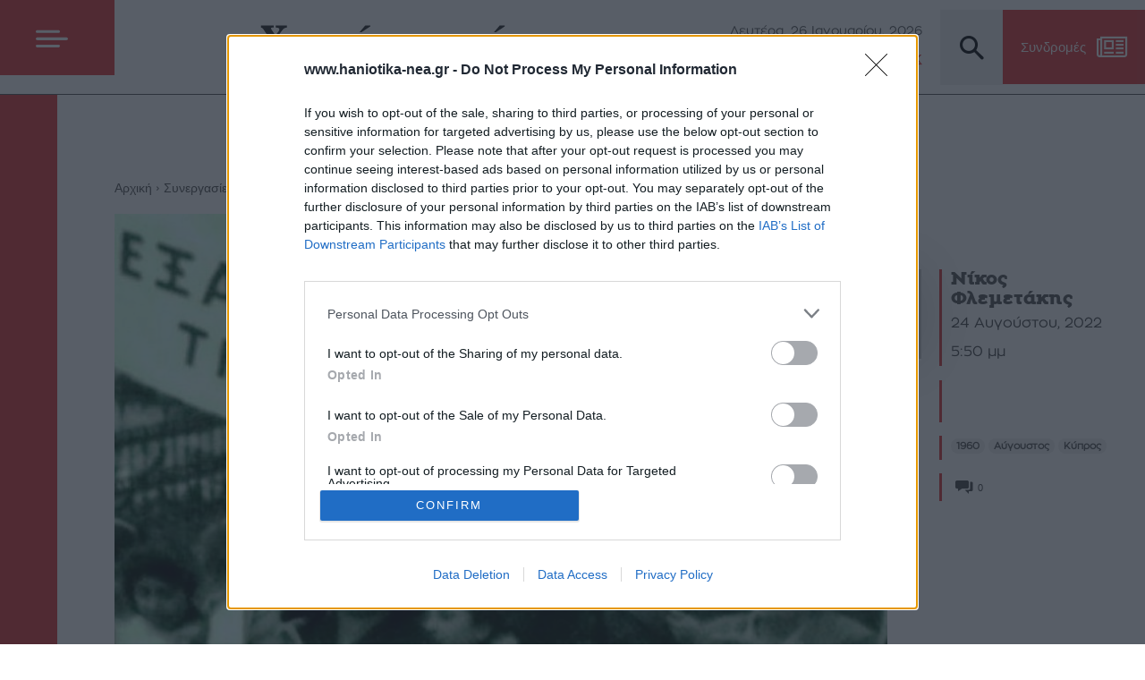

--- FILE ---
content_type: text/html; charset=UTF-8
request_url: https://www.haniotika-nea.gr/aygoystiatikes-thymises/
body_size: 68448
content:
<!doctype html >
<!--[if IE 8]>    <html class="ie8" lang="en"> <![endif]-->
<!--[if IE 9]>    <html class="ie9" lang="en"> <![endif]-->
<!--[if gt IE 8]><!--> <html lang="el" prefix="og: https://ogp.me/ns#"> <!--<![endif]-->
<head>
    <title>Αυγουστιάτικες θύμησες! - Χανιώτικα νέα</title>
    <meta charset="UTF-8" />
    <meta name="viewport" content="width=device-width, initial-scale=1.0">
    <link rel="pingback" href="https://www.haniotika-nea.gr/xmlrpc.php" />
    <script type="text/javascript">
/* <![CDATA[ */
window.JetpackScriptData = {"site":{"icon":"","title":"Χανιώτικα Νέα","host":"unknown","is_wpcom_platform":false}};
/* ]]> */
</script>
	<style>img:is([sizes="auto" i], [sizes^="auto," i]) { contain-intrinsic-size: 3000px 1500px }</style>
	<link rel="icon" type="image/png" href="https://www.haniotika-nea.gr/media/2020/10/favicon.png"><link rel="apple-touch-icon" sizes="76x76" href="https://www.haniotika-nea.gr/media/2020/10/favicon-300x300-1.png"/><link rel="apple-touch-icon" sizes="120x120" href="https://www.haniotika-nea.gr/media/2020/10/favicon-300x300-1.png"/><link rel="apple-touch-icon" sizes="152x152" href="https://www.haniotika-nea.gr/media/2020/10/favicon-300x300-1.png"/><link rel="apple-touch-icon" sizes="114x114" href="https://www.haniotika-nea.gr/media/2020/10/favicon-300x300-1.png"/><link rel="apple-touch-icon" sizes="144x144" href="https://www.haniotika-nea.gr/media/2020/10/favicon-300x300-1.png"/>
<!-- Search Engine Optimization by Rank Math - https://rankmath.com/ -->
<meta name="description" content="Τούτες τις Αυγουστιάτικες Ημέρες πάντα έρχονται στο μυαλό μου παλιές θύμησες της νεανικής εποχής του 1960 ."/>
<meta name="robots" content="follow, index, max-snippet:-1, max-video-preview:-1, max-image-preview:large"/>
<link rel="canonical" href="https://www.haniotika-nea.gr/aygoystiatikes-thymises/" />
<meta property="og:locale" content="el_GR" />
<meta property="og:type" content="article" />
<meta property="og:title" content="Αυγουστιάτικες θύμησες! - Χανιώτικα νέα" />
<meta property="og:description" content="Τούτες τις Αυγουστιάτικες Ημέρες πάντα έρχονται στο μυαλό μου παλιές θύμησες της νεανικής εποχής του 1960 ." />
<meta property="og:url" content="https://www.haniotika-nea.gr/aygoystiatikes-thymises/" />
<meta property="og:site_name" content="Χανιώτικα Νέα" />
<meta property="article:tag" content="1960" />
<meta property="article:tag" content="Αύγουστος" />
<meta property="article:tag" content="Κύπρος" />
<meta property="article:section" content="Συνεργασίες" />
<meta property="og:image" content="https://www.haniotika-nea.gr/media/2022/08/ΑΥΓΟΥΣΤΙΑΤΙΚΕΣ-ΘΥΜΗΣΕΣ.jpg" />
<meta property="og:image:secure_url" content="https://www.haniotika-nea.gr/media/2022/08/ΑΥΓΟΥΣΤΙΑΤΙΚΕΣ-ΘΥΜΗΣΕΣ.jpg" />
<meta property="og:image:width" content="1024" />
<meta property="og:image:height" content="649" />
<meta property="og:image:alt" content="Κύπρος" />
<meta property="og:image:type" content="image/jpeg" />
<meta property="article:published_time" content="2022-08-24T17:50:20+03:00" />
<meta name="twitter:card" content="summary_large_image" />
<meta name="twitter:title" content="Αυγουστιάτικες θύμησες! - Χανιώτικα νέα" />
<meta name="twitter:description" content="Τούτες τις Αυγουστιάτικες Ημέρες πάντα έρχονται στο μυαλό μου παλιές θύμησες της νεανικής εποχής του 1960 ." />
<meta name="twitter:image" content="https://www.haniotika-nea.gr/media/2022/08/ΑΥΓΟΥΣΤΙΑΤΙΚΕΣ-ΘΥΜΗΣΕΣ.jpg" />
<meta name="twitter:label1" content="Written by" />
<meta name="twitter:data1" content="Νίκος Φλεμετάκης" />
<meta name="twitter:label2" content="Time to read" />
<meta name="twitter:data2" content="2 minutes" />
<script type="application/ld+json" class="rank-math-schema">{"@context":"https://schema.org","@graph":[{"@type":["NewsMediaOrganization","Organization"],"@id":"https://www.haniotika-nea.gr/#organization","name":"\u03a7\u03b1\u03bd\u03b9\u03ce\u03c4\u03b9\u03ba\u03b1 \u039d\u03ad\u03b1","url":"https://www.haniotika-nea.gr","logo":{"@type":"ImageObject","@id":"https://www.haniotika-nea.gr/#logo","url":"https://www.haniotika-nea.gr/media/2022/01/haniotika-nea-logo.png","contentUrl":"https://www.haniotika-nea.gr/media/2022/01/haniotika-nea-logo.png","caption":"\u03a7\u03b1\u03bd\u03b9\u03ce\u03c4\u03b9\u03ba\u03b1 \u039d\u03ad\u03b1","inLanguage":"el","width":"403","height":"70"}},{"@type":"WebSite","@id":"https://www.haniotika-nea.gr/#website","url":"https://www.haniotika-nea.gr","name":"\u03a7\u03b1\u03bd\u03b9\u03ce\u03c4\u03b9\u03ba\u03b1 \u039d\u03ad\u03b1","publisher":{"@id":"https://www.haniotika-nea.gr/#organization"},"inLanguage":"el"},{"@type":"ImageObject","@id":"https://www.haniotika-nea.gr/media/2022/08/\u0391\u03a5\u0393\u039f\u03a5\u03a3\u03a4\u0399\u0391\u03a4\u0399\u039a\u0395\u03a3-\u0398\u03a5\u039c\u0397\u03a3\u0395\u03a3.jpg","url":"https://www.haniotika-nea.gr/media/2022/08/\u0391\u03a5\u0393\u039f\u03a5\u03a3\u03a4\u0399\u0391\u03a4\u0399\u039a\u0395\u03a3-\u0398\u03a5\u039c\u0397\u03a3\u0395\u03a3.jpg","width":"1024","height":"649","inLanguage":"el"},{"@type":"WebPage","@id":"https://www.haniotika-nea.gr/aygoystiatikes-thymises/#webpage","url":"https://www.haniotika-nea.gr/aygoystiatikes-thymises/","name":"\u0391\u03c5\u03b3\u03bf\u03c5\u03c3\u03c4\u03b9\u03ac\u03c4\u03b9\u03ba\u03b5\u03c2 \u03b8\u03cd\u03bc\u03b7\u03c3\u03b5\u03c2! - \u03a7\u03b1\u03bd\u03b9\u03ce\u03c4\u03b9\u03ba\u03b1 \u03bd\u03ad\u03b1","datePublished":"2022-08-24T17:50:20+03:00","dateModified":"2022-08-24T17:50:20+03:00","isPartOf":{"@id":"https://www.haniotika-nea.gr/#website"},"primaryImageOfPage":{"@id":"https://www.haniotika-nea.gr/media/2022/08/\u0391\u03a5\u0393\u039f\u03a5\u03a3\u03a4\u0399\u0391\u03a4\u0399\u039a\u0395\u03a3-\u0398\u03a5\u039c\u0397\u03a3\u0395\u03a3.jpg"},"inLanguage":"el"},{"@type":"Person","@id":"https://www.haniotika-nea.gr/author/nflemetakis/","name":"\u039d\u03af\u03ba\u03bf\u03c2 \u03a6\u03bb\u03b5\u03bc\u03b5\u03c4\u03ac\u03ba\u03b7\u03c2","url":"https://www.haniotika-nea.gr/author/nflemetakis/","image":{"@type":"ImageObject","@id":"https://secure.gravatar.com/avatar/ea6e178b80b4a2711b9f04ccefcfb2b003581901c535f19e499f6e8ab1578251?s=96&amp;d=mm&amp;r=g","url":"https://secure.gravatar.com/avatar/ea6e178b80b4a2711b9f04ccefcfb2b003581901c535f19e499f6e8ab1578251?s=96&amp;d=mm&amp;r=g","caption":"\u039d\u03af\u03ba\u03bf\u03c2 \u03a6\u03bb\u03b5\u03bc\u03b5\u03c4\u03ac\u03ba\u03b7\u03c2","inLanguage":"el"},"worksFor":{"@id":"https://www.haniotika-nea.gr/#organization"}},{"@type":"NewsArticle","headline":"\u0391\u03c5\u03b3\u03bf\u03c5\u03c3\u03c4\u03b9\u03ac\u03c4\u03b9\u03ba\u03b5\u03c2 \u03b8\u03cd\u03bc\u03b7\u03c3\u03b5\u03c2! - \u03a7\u03b1\u03bd\u03b9\u03ce\u03c4\u03b9\u03ba\u03b1 \u03bd\u03ad\u03b1","keywords":"\u039a\u03cd\u03c0\u03c1\u03bf\u03c2","datePublished":"2022-08-24T17:50:20+03:00","dateModified":"2022-08-24T17:50:20+03:00","articleSection":"\u03a3\u03c5\u03bd\u03b5\u03c1\u03b3\u03b1\u03c3\u03af\u03b5\u03c2","author":{"@id":"https://www.haniotika-nea.gr/author/nflemetakis/","name":"\u039d\u03af\u03ba\u03bf\u03c2 \u03a6\u03bb\u03b5\u03bc\u03b5\u03c4\u03ac\u03ba\u03b7\u03c2"},"publisher":{"@id":"https://www.haniotika-nea.gr/#organization"},"description":"\u03a4\u03bf\u03cd\u03c4\u03b5\u03c2 \u03c4\u03b9\u03c2 \u0391\u03c5\u03b3\u03bf\u03c5\u03c3\u03c4\u03b9\u03ac\u03c4\u03b9\u03ba\u03b5\u03c2 \u0397\u03bc\u03ad\u03c1\u03b5\u03c2 \u03c0\u03ac\u03bd\u03c4\u03b1 \u03ad\u03c1\u03c7\u03bf\u03bd\u03c4\u03b1\u03b9 \u03c3\u03c4\u03bf \u03bc\u03c5\u03b1\u03bb\u03cc \u03bc\u03bf\u03c5 \u03c0\u03b1\u03bb\u03b9\u03ad\u03c2 \u03b8\u03cd\u03bc\u03b7\u03c3\u03b5\u03c2 \u03c4\u03b7\u03c2 \u03bd\u03b5\u03b1\u03bd\u03b9\u03ba\u03ae\u03c2 \u03b5\u03c0\u03bf\u03c7\u03ae\u03c2 \u03c4\u03bf\u03c5 1960 .","name":"\u0391\u03c5\u03b3\u03bf\u03c5\u03c3\u03c4\u03b9\u03ac\u03c4\u03b9\u03ba\u03b5\u03c2 \u03b8\u03cd\u03bc\u03b7\u03c3\u03b5\u03c2! - \u03a7\u03b1\u03bd\u03b9\u03ce\u03c4\u03b9\u03ba\u03b1 \u03bd\u03ad\u03b1","@id":"https://www.haniotika-nea.gr/aygoystiatikes-thymises/#richSnippet","isPartOf":{"@id":"https://www.haniotika-nea.gr/aygoystiatikes-thymises/#webpage"},"image":{"@id":"https://www.haniotika-nea.gr/media/2022/08/\u0391\u03a5\u0393\u039f\u03a5\u03a3\u03a4\u0399\u0391\u03a4\u0399\u039a\u0395\u03a3-\u0398\u03a5\u039c\u0397\u03a3\u0395\u03a3.jpg"},"inLanguage":"el","mainEntityOfPage":{"@id":"https://www.haniotika-nea.gr/aygoystiatikes-thymises/#webpage"}}]}</script>
<!-- /Rank Math WordPress SEO plugin -->

<link rel='dns-prefetch' href='//stats.wp.com' />
<link rel='dns-prefetch' href='//v0.wordpress.com' />
<link rel="alternate" type="application/rss+xml" title="Ροή RSS &raquo; Χανιώτικα Νέα" href="https://www.haniotika-nea.gr/feed/" />
<link rel="alternate" type="application/rss+xml" title="Ροή Σχολίων &raquo; Χανιώτικα Νέα" href="https://www.haniotika-nea.gr/comments/feed/" />
<link rel="alternate" type="application/rss+xml" title="Ροή Σχολίων Χανιώτικα Νέα &raquo; Αυγουστιάτικες θύμησες!" href="https://www.haniotika-nea.gr/aygoystiatikes-thymises/feed/" />
<script type="text/javascript">
/* <![CDATA[ */
window._wpemojiSettings = {"baseUrl":"https:\/\/s.w.org\/images\/core\/emoji\/16.0.1\/72x72\/","ext":".png","svgUrl":"https:\/\/s.w.org\/images\/core\/emoji\/16.0.1\/svg\/","svgExt":".svg","source":{"concatemoji":"https:\/\/www.haniotika-nea.gr\/wp-includes\/js\/wp-emoji-release.min.js?ver=6.8.3"}};
/*! This file is auto-generated */
!function(s,n){var o,i,e;function c(e){try{var t={supportTests:e,timestamp:(new Date).valueOf()};sessionStorage.setItem(o,JSON.stringify(t))}catch(e){}}function p(e,t,n){e.clearRect(0,0,e.canvas.width,e.canvas.height),e.fillText(t,0,0);var t=new Uint32Array(e.getImageData(0,0,e.canvas.width,e.canvas.height).data),a=(e.clearRect(0,0,e.canvas.width,e.canvas.height),e.fillText(n,0,0),new Uint32Array(e.getImageData(0,0,e.canvas.width,e.canvas.height).data));return t.every(function(e,t){return e===a[t]})}function u(e,t){e.clearRect(0,0,e.canvas.width,e.canvas.height),e.fillText(t,0,0);for(var n=e.getImageData(16,16,1,1),a=0;a<n.data.length;a++)if(0!==n.data[a])return!1;return!0}function f(e,t,n,a){switch(t){case"flag":return n(e,"\ud83c\udff3\ufe0f\u200d\u26a7\ufe0f","\ud83c\udff3\ufe0f\u200b\u26a7\ufe0f")?!1:!n(e,"\ud83c\udde8\ud83c\uddf6","\ud83c\udde8\u200b\ud83c\uddf6")&&!n(e,"\ud83c\udff4\udb40\udc67\udb40\udc62\udb40\udc65\udb40\udc6e\udb40\udc67\udb40\udc7f","\ud83c\udff4\u200b\udb40\udc67\u200b\udb40\udc62\u200b\udb40\udc65\u200b\udb40\udc6e\u200b\udb40\udc67\u200b\udb40\udc7f");case"emoji":return!a(e,"\ud83e\udedf")}return!1}function g(e,t,n,a){var r="undefined"!=typeof WorkerGlobalScope&&self instanceof WorkerGlobalScope?new OffscreenCanvas(300,150):s.createElement("canvas"),o=r.getContext("2d",{willReadFrequently:!0}),i=(o.textBaseline="top",o.font="600 32px Arial",{});return e.forEach(function(e){i[e]=t(o,e,n,a)}),i}function t(e){var t=s.createElement("script");t.src=e,t.defer=!0,s.head.appendChild(t)}"undefined"!=typeof Promise&&(o="wpEmojiSettingsSupports",i=["flag","emoji"],n.supports={everything:!0,everythingExceptFlag:!0},e=new Promise(function(e){s.addEventListener("DOMContentLoaded",e,{once:!0})}),new Promise(function(t){var n=function(){try{var e=JSON.parse(sessionStorage.getItem(o));if("object"==typeof e&&"number"==typeof e.timestamp&&(new Date).valueOf()<e.timestamp+604800&&"object"==typeof e.supportTests)return e.supportTests}catch(e){}return null}();if(!n){if("undefined"!=typeof Worker&&"undefined"!=typeof OffscreenCanvas&&"undefined"!=typeof URL&&URL.createObjectURL&&"undefined"!=typeof Blob)try{var e="postMessage("+g.toString()+"("+[JSON.stringify(i),f.toString(),p.toString(),u.toString()].join(",")+"));",a=new Blob([e],{type:"text/javascript"}),r=new Worker(URL.createObjectURL(a),{name:"wpTestEmojiSupports"});return void(r.onmessage=function(e){c(n=e.data),r.terminate(),t(n)})}catch(e){}c(n=g(i,f,p,u))}t(n)}).then(function(e){for(var t in e)n.supports[t]=e[t],n.supports.everything=n.supports.everything&&n.supports[t],"flag"!==t&&(n.supports.everythingExceptFlag=n.supports.everythingExceptFlag&&n.supports[t]);n.supports.everythingExceptFlag=n.supports.everythingExceptFlag&&!n.supports.flag,n.DOMReady=!1,n.readyCallback=function(){n.DOMReady=!0}}).then(function(){return e}).then(function(){var e;n.supports.everything||(n.readyCallback(),(e=n.source||{}).concatemoji?t(e.concatemoji):e.wpemoji&&e.twemoji&&(t(e.twemoji),t(e.wpemoji)))}))}((window,document),window._wpemojiSettings);
/* ]]> */
</script>
<!-- www.haniotika-nea.gr is managing ads with Advanced Ads 2.0.9 – https://wpadvancedads.com/ --><script id="hanio-ready">
			window.advanced_ads_ready=function(e,a){a=a||"complete";var d=function(e){return"interactive"===a?"loading"!==e:"complete"===e};d(document.readyState)?e():document.addEventListener("readystatechange",(function(a){d(a.target.readyState)&&e()}),{once:"interactive"===a})},window.advanced_ads_ready_queue=window.advanced_ads_ready_queue||[];		</script>
		<style id='wp-emoji-styles-inline-css' type='text/css'>

	img.wp-smiley, img.emoji {
		display: inline !important;
		border: none !important;
		box-shadow: none !important;
		height: 1em !important;
		width: 1em !important;
		margin: 0 0.07em !important;
		vertical-align: -0.1em !important;
		background: none !important;
		padding: 0 !important;
	}
</style>
<link rel='stylesheet' id='wp-block-library-css' href='https://www.haniotika-nea.gr/wp-includes/css/dist/block-library/style.min.css?ver=6.8.3' type='text/css' media='all' />
<style id='classic-theme-styles-inline-css' type='text/css'>
/*! This file is auto-generated */
.wp-block-button__link{color:#fff;background-color:#32373c;border-radius:9999px;box-shadow:none;text-decoration:none;padding:calc(.667em + 2px) calc(1.333em + 2px);font-size:1.125em}.wp-block-file__button{background:#32373c;color:#fff;text-decoration:none}
</style>
<style id='co-authors-plus-coauthors-style-inline-css' type='text/css'>
.wp-block-co-authors-plus-coauthors.is-layout-flow [class*=wp-block-co-authors-plus]{display:inline}

</style>
<style id='co-authors-plus-avatar-style-inline-css' type='text/css'>
.wp-block-co-authors-plus-avatar :where(img){height:auto;max-width:100%;vertical-align:bottom}.wp-block-co-authors-plus-coauthors.is-layout-flow .wp-block-co-authors-plus-avatar :where(img){vertical-align:middle}.wp-block-co-authors-plus-avatar:is(.alignleft,.alignright){display:table}.wp-block-co-authors-plus-avatar.aligncenter{display:table;margin-inline:auto}

</style>
<style id='co-authors-plus-image-style-inline-css' type='text/css'>
.wp-block-co-authors-plus-image{margin-bottom:0}.wp-block-co-authors-plus-image :where(img){height:auto;max-width:100%;vertical-align:bottom}.wp-block-co-authors-plus-coauthors.is-layout-flow .wp-block-co-authors-plus-image :where(img){vertical-align:middle}.wp-block-co-authors-plus-image:is(.alignfull,.alignwide) :where(img){width:100%}.wp-block-co-authors-plus-image:is(.alignleft,.alignright){display:table}.wp-block-co-authors-plus-image.aligncenter{display:table;margin-inline:auto}

</style>
<link rel='stylesheet' id='mediaelement-css' href='https://www.haniotika-nea.gr/wp-includes/js/mediaelement/mediaelementplayer-legacy.min.css?ver=4.2.17' type='text/css' media='all' />
<link rel='stylesheet' id='wp-mediaelement-css' href='https://www.haniotika-nea.gr/wp-includes/js/mediaelement/wp-mediaelement.min.css?ver=6.8.3' type='text/css' media='all' />
<style id='jetpack-sharing-buttons-style-inline-css' type='text/css'>
.jetpack-sharing-buttons__services-list{display:flex;flex-direction:row;flex-wrap:wrap;gap:0;list-style-type:none;margin:5px;padding:0}.jetpack-sharing-buttons__services-list.has-small-icon-size{font-size:12px}.jetpack-sharing-buttons__services-list.has-normal-icon-size{font-size:16px}.jetpack-sharing-buttons__services-list.has-large-icon-size{font-size:24px}.jetpack-sharing-buttons__services-list.has-huge-icon-size{font-size:36px}@media print{.jetpack-sharing-buttons__services-list{display:none!important}}.editor-styles-wrapper .wp-block-jetpack-sharing-buttons{gap:0;padding-inline-start:0}ul.jetpack-sharing-buttons__services-list.has-background{padding:1.25em 2.375em}
</style>
<style id='global-styles-inline-css' type='text/css'>
:root{--wp--preset--aspect-ratio--square: 1;--wp--preset--aspect-ratio--4-3: 4/3;--wp--preset--aspect-ratio--3-4: 3/4;--wp--preset--aspect-ratio--3-2: 3/2;--wp--preset--aspect-ratio--2-3: 2/3;--wp--preset--aspect-ratio--16-9: 16/9;--wp--preset--aspect-ratio--9-16: 9/16;--wp--preset--color--black: #000000;--wp--preset--color--cyan-bluish-gray: #abb8c3;--wp--preset--color--white: #ffffff;--wp--preset--color--pale-pink: #f78da7;--wp--preset--color--vivid-red: #cf2e2e;--wp--preset--color--luminous-vivid-orange: #ff6900;--wp--preset--color--luminous-vivid-amber: #fcb900;--wp--preset--color--light-green-cyan: #7bdcb5;--wp--preset--color--vivid-green-cyan: #00d084;--wp--preset--color--pale-cyan-blue: #8ed1fc;--wp--preset--color--vivid-cyan-blue: #0693e3;--wp--preset--color--vivid-purple: #9b51e0;--wp--preset--gradient--vivid-cyan-blue-to-vivid-purple: linear-gradient(135deg,rgba(6,147,227,1) 0%,rgb(155,81,224) 100%);--wp--preset--gradient--light-green-cyan-to-vivid-green-cyan: linear-gradient(135deg,rgb(122,220,180) 0%,rgb(0,208,130) 100%);--wp--preset--gradient--luminous-vivid-amber-to-luminous-vivid-orange: linear-gradient(135deg,rgba(252,185,0,1) 0%,rgba(255,105,0,1) 100%);--wp--preset--gradient--luminous-vivid-orange-to-vivid-red: linear-gradient(135deg,rgba(255,105,0,1) 0%,rgb(207,46,46) 100%);--wp--preset--gradient--very-light-gray-to-cyan-bluish-gray: linear-gradient(135deg,rgb(238,238,238) 0%,rgb(169,184,195) 100%);--wp--preset--gradient--cool-to-warm-spectrum: linear-gradient(135deg,rgb(74,234,220) 0%,rgb(151,120,209) 20%,rgb(207,42,186) 40%,rgb(238,44,130) 60%,rgb(251,105,98) 80%,rgb(254,248,76) 100%);--wp--preset--gradient--blush-light-purple: linear-gradient(135deg,rgb(255,206,236) 0%,rgb(152,150,240) 100%);--wp--preset--gradient--blush-bordeaux: linear-gradient(135deg,rgb(254,205,165) 0%,rgb(254,45,45) 50%,rgb(107,0,62) 100%);--wp--preset--gradient--luminous-dusk: linear-gradient(135deg,rgb(255,203,112) 0%,rgb(199,81,192) 50%,rgb(65,88,208) 100%);--wp--preset--gradient--pale-ocean: linear-gradient(135deg,rgb(255,245,203) 0%,rgb(182,227,212) 50%,rgb(51,167,181) 100%);--wp--preset--gradient--electric-grass: linear-gradient(135deg,rgb(202,248,128) 0%,rgb(113,206,126) 100%);--wp--preset--gradient--midnight: linear-gradient(135deg,rgb(2,3,129) 0%,rgb(40,116,252) 100%);--wp--preset--font-size--small: 11px;--wp--preset--font-size--medium: 20px;--wp--preset--font-size--large: 32px;--wp--preset--font-size--x-large: 42px;--wp--preset--font-size--regular: 15px;--wp--preset--font-size--larger: 50px;--wp--preset--spacing--20: 0.44rem;--wp--preset--spacing--30: 0.67rem;--wp--preset--spacing--40: 1rem;--wp--preset--spacing--50: 1.5rem;--wp--preset--spacing--60: 2.25rem;--wp--preset--spacing--70: 3.38rem;--wp--preset--spacing--80: 5.06rem;--wp--preset--shadow--natural: 6px 6px 9px rgba(0, 0, 0, 0.2);--wp--preset--shadow--deep: 12px 12px 50px rgba(0, 0, 0, 0.4);--wp--preset--shadow--sharp: 6px 6px 0px rgba(0, 0, 0, 0.2);--wp--preset--shadow--outlined: 6px 6px 0px -3px rgba(255, 255, 255, 1), 6px 6px rgba(0, 0, 0, 1);--wp--preset--shadow--crisp: 6px 6px 0px rgba(0, 0, 0, 1);}:where(.is-layout-flex){gap: 0.5em;}:where(.is-layout-grid){gap: 0.5em;}body .is-layout-flex{display: flex;}.is-layout-flex{flex-wrap: wrap;align-items: center;}.is-layout-flex > :is(*, div){margin: 0;}body .is-layout-grid{display: grid;}.is-layout-grid > :is(*, div){margin: 0;}:where(.wp-block-columns.is-layout-flex){gap: 2em;}:where(.wp-block-columns.is-layout-grid){gap: 2em;}:where(.wp-block-post-template.is-layout-flex){gap: 1.25em;}:where(.wp-block-post-template.is-layout-grid){gap: 1.25em;}.has-black-color{color: var(--wp--preset--color--black) !important;}.has-cyan-bluish-gray-color{color: var(--wp--preset--color--cyan-bluish-gray) !important;}.has-white-color{color: var(--wp--preset--color--white) !important;}.has-pale-pink-color{color: var(--wp--preset--color--pale-pink) !important;}.has-vivid-red-color{color: var(--wp--preset--color--vivid-red) !important;}.has-luminous-vivid-orange-color{color: var(--wp--preset--color--luminous-vivid-orange) !important;}.has-luminous-vivid-amber-color{color: var(--wp--preset--color--luminous-vivid-amber) !important;}.has-light-green-cyan-color{color: var(--wp--preset--color--light-green-cyan) !important;}.has-vivid-green-cyan-color{color: var(--wp--preset--color--vivid-green-cyan) !important;}.has-pale-cyan-blue-color{color: var(--wp--preset--color--pale-cyan-blue) !important;}.has-vivid-cyan-blue-color{color: var(--wp--preset--color--vivid-cyan-blue) !important;}.has-vivid-purple-color{color: var(--wp--preset--color--vivid-purple) !important;}.has-black-background-color{background-color: var(--wp--preset--color--black) !important;}.has-cyan-bluish-gray-background-color{background-color: var(--wp--preset--color--cyan-bluish-gray) !important;}.has-white-background-color{background-color: var(--wp--preset--color--white) !important;}.has-pale-pink-background-color{background-color: var(--wp--preset--color--pale-pink) !important;}.has-vivid-red-background-color{background-color: var(--wp--preset--color--vivid-red) !important;}.has-luminous-vivid-orange-background-color{background-color: var(--wp--preset--color--luminous-vivid-orange) !important;}.has-luminous-vivid-amber-background-color{background-color: var(--wp--preset--color--luminous-vivid-amber) !important;}.has-light-green-cyan-background-color{background-color: var(--wp--preset--color--light-green-cyan) !important;}.has-vivid-green-cyan-background-color{background-color: var(--wp--preset--color--vivid-green-cyan) !important;}.has-pale-cyan-blue-background-color{background-color: var(--wp--preset--color--pale-cyan-blue) !important;}.has-vivid-cyan-blue-background-color{background-color: var(--wp--preset--color--vivid-cyan-blue) !important;}.has-vivid-purple-background-color{background-color: var(--wp--preset--color--vivid-purple) !important;}.has-black-border-color{border-color: var(--wp--preset--color--black) !important;}.has-cyan-bluish-gray-border-color{border-color: var(--wp--preset--color--cyan-bluish-gray) !important;}.has-white-border-color{border-color: var(--wp--preset--color--white) !important;}.has-pale-pink-border-color{border-color: var(--wp--preset--color--pale-pink) !important;}.has-vivid-red-border-color{border-color: var(--wp--preset--color--vivid-red) !important;}.has-luminous-vivid-orange-border-color{border-color: var(--wp--preset--color--luminous-vivid-orange) !important;}.has-luminous-vivid-amber-border-color{border-color: var(--wp--preset--color--luminous-vivid-amber) !important;}.has-light-green-cyan-border-color{border-color: var(--wp--preset--color--light-green-cyan) !important;}.has-vivid-green-cyan-border-color{border-color: var(--wp--preset--color--vivid-green-cyan) !important;}.has-pale-cyan-blue-border-color{border-color: var(--wp--preset--color--pale-cyan-blue) !important;}.has-vivid-cyan-blue-border-color{border-color: var(--wp--preset--color--vivid-cyan-blue) !important;}.has-vivid-purple-border-color{border-color: var(--wp--preset--color--vivid-purple) !important;}.has-vivid-cyan-blue-to-vivid-purple-gradient-background{background: var(--wp--preset--gradient--vivid-cyan-blue-to-vivid-purple) !important;}.has-light-green-cyan-to-vivid-green-cyan-gradient-background{background: var(--wp--preset--gradient--light-green-cyan-to-vivid-green-cyan) !important;}.has-luminous-vivid-amber-to-luminous-vivid-orange-gradient-background{background: var(--wp--preset--gradient--luminous-vivid-amber-to-luminous-vivid-orange) !important;}.has-luminous-vivid-orange-to-vivid-red-gradient-background{background: var(--wp--preset--gradient--luminous-vivid-orange-to-vivid-red) !important;}.has-very-light-gray-to-cyan-bluish-gray-gradient-background{background: var(--wp--preset--gradient--very-light-gray-to-cyan-bluish-gray) !important;}.has-cool-to-warm-spectrum-gradient-background{background: var(--wp--preset--gradient--cool-to-warm-spectrum) !important;}.has-blush-light-purple-gradient-background{background: var(--wp--preset--gradient--blush-light-purple) !important;}.has-blush-bordeaux-gradient-background{background: var(--wp--preset--gradient--blush-bordeaux) !important;}.has-luminous-dusk-gradient-background{background: var(--wp--preset--gradient--luminous-dusk) !important;}.has-pale-ocean-gradient-background{background: var(--wp--preset--gradient--pale-ocean) !important;}.has-electric-grass-gradient-background{background: var(--wp--preset--gradient--electric-grass) !important;}.has-midnight-gradient-background{background: var(--wp--preset--gradient--midnight) !important;}.has-small-font-size{font-size: var(--wp--preset--font-size--small) !important;}.has-medium-font-size{font-size: var(--wp--preset--font-size--medium) !important;}.has-large-font-size{font-size: var(--wp--preset--font-size--large) !important;}.has-x-large-font-size{font-size: var(--wp--preset--font-size--x-large) !important;}
:where(.wp-block-post-template.is-layout-flex){gap: 1.25em;}:where(.wp-block-post-template.is-layout-grid){gap: 1.25em;}
:where(.wp-block-columns.is-layout-flex){gap: 2em;}:where(.wp-block-columns.is-layout-grid){gap: 2em;}
:root :where(.wp-block-pullquote){font-size: 1.5em;line-height: 1.6;}
</style>
<link rel='stylesheet' id='contact-form-7-css' href='https://www.haniotika-nea.gr/wp-content/plugins/contact-form-7/includes/css/styles.css?ver=6.1' type='text/css' media='all' />
<link rel='stylesheet' id='td-plugin-framework-css' href='https://www.haniotika-nea.gr/wp-content/plugins/td-api-plugin/css/style.css?ver=6.8.3' type='text/css' media='all' />
<link rel='stylesheet' id='algolia-satellite-css' href='https://www.haniotika-nea.gr/wp-content/plugins/search-with-typesense/assets/vendor/css/algolia-satellite.min.css?ver=61e3d5e205d603b7f9da' type='text/css' media='' />
<link rel='stylesheet' id='cm-typesense-frontend-style-css' href='https://www.haniotika-nea.gr/wp-content/plugins/search-with-typesense/build/frontend/style-instant-search.css?ver=61e3d5e205d603b7f9da' type='text/css' media='' />
<link rel='stylesheet' id='Newspaper-style-css' href='https://www.haniotika-nea.gr/wp-content/themes/Newspaper/style.css?ver=1.2.13' type='text/css' media='all' />
<link rel='stylesheet' id='xn-style-css' href='https://www.haniotika-nea.gr/wp-content/themes/xn_2025/style.css?ver=1.2.13' type='text/css' media='all' />
<link rel='stylesheet' id='xn-nikos-css' href='https://www.haniotika-nea.gr/wp-content/themes/xn_2025/nikos.css?ver=1.2.13' type='text/css' media='all' />
<link rel='stylesheet' id='xn-override-css' href='https://www.haniotika-nea.gr/wp-content/themes/xn_2025/css/override.css?ver=1.2.13' type='text/css' media='all' />
<link rel='stylesheet' id='special-page-style-css' href='https://www.haniotika-nea.gr/wp-content/themes/xn_2025/css/special-page.css?ver=1.2.13' type='text/css' media='all' />
<link rel='stylesheet' id='td-plugin-multi-purpose-css' href='https://www.haniotika-nea.gr/wp-content/plugins/td-composer/td-multi-purpose/style.css?ver=492e3cf54bd42df3b24a3de8e2307cafx' type='text/css' media='all' />
<link rel='stylesheet' id='font_awesome-css' href='https://www.haniotika-nea.gr/wp-content/plugins/td-composer/assets/fonts/font-awesome/font-awesome.css?ver=492e3cf54bd42df3b24a3de8e2307cafx' type='text/css' media='all' />
<link rel='stylesheet' id='td-theme-css' href='https://www.haniotika-nea.gr/wp-content/themes/xn_2025/style.css?ver=1.2.13' type='text/css' media='all' />
<style id='td-theme-inline-css' type='text/css'>@media (max-width:767px){.td-header-desktop-wrap{display:none}}@media (min-width:767px){.td-header-mobile-wrap{display:none}}</style>
<link rel='stylesheet' id='td-legacy-framework-front-style-css' href='https://www.haniotika-nea.gr/wp-content/plugins/td-composer/legacy/Newspaper/assets/css/td_legacy_main.css?ver=492e3cf54bd42df3b24a3de8e2307cafx' type='text/css' media='all' />
<link rel='stylesheet' id='td-standard-pack-framework-front-style-css' href='https://www.haniotika-nea.gr/wp-content/plugins/td-standard-pack/Newspaper/assets/css/td_standard_pack_main.css?ver=8ae1459a1d876d507918f73cef68310e' type='text/css' media='all' />
<link rel='stylesheet' id='tdb_style_cloud_templates_front-css' href='https://www.haniotika-nea.gr/wp-content/plugins/td-cloud-library/assets/css/tdb_main.css?ver=d578089f160957352b9b4ca6d880fd8f' type='text/css' media='all' />
<script type="text/javascript" src="https://www.haniotika-nea.gr/wp-includes/js/jquery/jquery.min.js?ver=3.7.1" id="jquery-core-js"></script>
<script type="text/javascript" src="https://www.haniotika-nea.gr/wp-includes/js/jquery/jquery-migrate.min.js?ver=3.4.1" id="jquery-migrate-js"></script>
<script type="text/javascript" id="advanced-ads-advanced-js-js-extra">
/* <![CDATA[ */
var advads_options = {"blog_id":"1","privacy":{"enabled":true,"custom-cookie-name":"","custom-cookie-value":"","consent-method":"iab_tcf_20","state":"unknown"}};
/* ]]> */
</script>
<script type="text/javascript" src="https://www.haniotika-nea.gr/wp-content/plugins/advanced-ads/public/assets/js/advanced.min.js?ver=2.0.9" id="advanced-ads-advanced-js-js"></script>
<link rel="https://api.w.org/" href="https://www.haniotika-nea.gr/wp-json/" /><link rel="alternate" title="JSON" type="application/json" href="https://www.haniotika-nea.gr/wp-json/wp/v2/posts/1024193" /><link rel="EditURI" type="application/rsd+xml" title="RSD" href="https://www.haniotika-nea.gr/xmlrpc.php?rsd" />
<meta name="generator" content="WordPress 6.8.3" />
<link rel='shortlink' href='https://wp.me/p4HOmx-4irf' />
<link rel="alternate" title="oEmbed (JSON)" type="application/json+oembed" href="https://www.haniotika-nea.gr/wp-json/oembed/1.0/embed?url=https%3A%2F%2Fwww.haniotika-nea.gr%2Faygoystiatikes-thymises%2F" />
<link rel="alternate" title="oEmbed (XML)" type="text/xml+oembed" href="https://www.haniotika-nea.gr/wp-json/oembed/1.0/embed?url=https%3A%2F%2Fwww.haniotika-nea.gr%2Faygoystiatikes-thymises%2F&#038;format=xml" />
	<style>img#wpstats{display:none}</style>
		<meta name="facebook-domain-verification" content="c8dmjfw2oqor8f2gwgdjh9mumx275n" />            <script type="text/javascript">
                var _gaq = _gaq || [];
                _gaq.push(['_setAccount', 'UA-44808262-1']);
                _gaq.push(['_setDomainName', 'haniotika-nea.gr']);
                _gaq.push(['_trackPageview']);

                (function() {
                    var ga = document.createElement('script');
                    ga.type = 'text/javascript';
                    ga.async = true;
                    ga.src = ('https:' == document.location.protocol ? 'https://ssl' : 'http://www') + '.google-analytics.com/ga.js';
                    var s = document.getElementsByTagName('script')[0];
                    s.parentNode.insertBefore(ga, s);
                })();
            </script>
            <!-- Google tag (gtag.js) -->
            <script async src="https://www.googletagmanager.com/gtag/js?id=G-8B07R0G6HG"></script>
            <script>
                window.dataLayer = window.dataLayer || [];

                function gtag() {
                    dataLayer.push(arguments);
                }
                gtag('js', new Date());

                gtag('config', 'G-8B07R0G6HG');
            </script>
            <!-- Matomo -->
            <script type="text/javascript">
                var _paq = window._paq = window._paq || [];
                /* tracker methods like "setCustomDimension" should be called before "trackPageView" */
                _paq.push(['trackPageView']);
                _paq.push(['enableLinkTracking']);
                (function() {
                    var u = "//t.haniotika-nea.gr/";
                    _paq.push(['setTrackerUrl', u + 'matomo.php']);
                    _paq.push(['setSiteId', '1']);
                    var d = document,
                        g = d.createElement('script'),
                        s = d.getElementsByTagName('script')[0];
                    g.type = 'text/javascript';
                    g.async = true;
                    g.src = u + 'matomo.js';
                    s.parentNode.insertBefore(g, s);
                })();
            </script>
            <!-- End Matomo Code -->
    <script>
        window.tdb_global_vars = {"wpRestUrl":"https:\/\/www.haniotika-nea.gr\/wp-json\/","permalinkStructure":"\/%postname%\/"};
        window.tdb_p_autoload_vars = {"isAjax":false,"isAdminBarShowing":false,"autoloadStatus":"off","origPostEditUrl":null};
    </script>
    
    <style id="tdb-global-colors">:root{--accent-color:#fff}</style>

    
	
<!-- JS generated by theme -->

<script type="text/javascript" id="td-generated-header-js">
    
    

	    var tdBlocksArray = []; //here we store all the items for the current page

	    // td_block class - each ajax block uses a object of this class for requests
	    function tdBlock() {
		    this.id = '';
		    this.block_type = 1; //block type id (1-234 etc)
		    this.atts = '';
		    this.td_column_number = '';
		    this.td_current_page = 1; //
		    this.post_count = 0; //from wp
		    this.found_posts = 0; //from wp
		    this.max_num_pages = 0; //from wp
		    this.td_filter_value = ''; //current live filter value
		    this.is_ajax_running = false;
		    this.td_user_action = ''; // load more or infinite loader (used by the animation)
		    this.header_color = '';
		    this.ajax_pagination_infinite_stop = ''; //show load more at page x
	    }

        // td_js_generator - mini detector
        ( function () {
            var htmlTag = document.getElementsByTagName("html")[0];

	        if ( navigator.userAgent.indexOf("MSIE 10.0") > -1 ) {
                htmlTag.className += ' ie10';
            }

            if ( !!navigator.userAgent.match(/Trident.*rv\:11\./) ) {
                htmlTag.className += ' ie11';
            }

	        if ( navigator.userAgent.indexOf("Edge") > -1 ) {
                htmlTag.className += ' ieEdge';
            }

            if ( /(iPad|iPhone|iPod)/g.test(navigator.userAgent) ) {
                htmlTag.className += ' td-md-is-ios';
            }

            var user_agent = navigator.userAgent.toLowerCase();
            if ( user_agent.indexOf("android") > -1 ) {
                htmlTag.className += ' td-md-is-android';
            }

            if ( -1 !== navigator.userAgent.indexOf('Mac OS X')  ) {
                htmlTag.className += ' td-md-is-os-x';
            }

            if ( /chrom(e|ium)/.test(navigator.userAgent.toLowerCase()) ) {
               htmlTag.className += ' td-md-is-chrome';
            }

            if ( -1 !== navigator.userAgent.indexOf('Firefox') ) {
                htmlTag.className += ' td-md-is-firefox';
            }

            if ( -1 !== navigator.userAgent.indexOf('Safari') && -1 === navigator.userAgent.indexOf('Chrome') ) {
                htmlTag.className += ' td-md-is-safari';
            }

            if( -1 !== navigator.userAgent.indexOf('IEMobile') ){
                htmlTag.className += ' td-md-is-iemobile';
            }

        })();

        var tdLocalCache = {};

        ( function () {
            "use strict";

            tdLocalCache = {
                data: {},
                remove: function (resource_id) {
                    delete tdLocalCache.data[resource_id];
                },
                exist: function (resource_id) {
                    return tdLocalCache.data.hasOwnProperty(resource_id) && tdLocalCache.data[resource_id] !== null;
                },
                get: function (resource_id) {
                    return tdLocalCache.data[resource_id];
                },
                set: function (resource_id, cachedData) {
                    tdLocalCache.remove(resource_id);
                    tdLocalCache.data[resource_id] = cachedData;
                }
            };
        })();

    
    
var td_viewport_interval_list=[{"limitBottom":767,"sidebarWidth":228},{"limitBottom":1018,"sidebarWidth":300},{"limitBottom":1140,"sidebarWidth":324}];
var td_animation_stack_effect="type0";
var tds_animation_stack=true;
var td_animation_stack_specific_selectors=".entry-thumb, img, .td-lazy-img";
var td_animation_stack_general_selectors=".td-animation-stack img, .td-animation-stack .entry-thumb, .post img, .td-animation-stack .td-lazy-img";
var tdc_is_installed="yes";
var tdc_domain_active=false;
var td_ajax_url="https:\/\/www.haniotika-nea.gr\/wp-admin\/admin-ajax.php?td_theme_name=Newspaper&v=12.7.1";
var td_get_template_directory_uri="https:\/\/www.haniotika-nea.gr\/wp-content\/plugins\/td-composer\/legacy\/common";
var tds_snap_menu="";
var tds_logo_on_sticky="";
var tds_header_style="";
var td_please_wait="\u03a0\u03b1\u03c1\u03b1\u03ba\u03b1\u03bb\u03bf\u03cd\u03bc\u03b5 \u03c0\u03b5\u03c1\u03b9\u03bc\u03ad\u03bd\u03b5\u03c4\u03b5...";
var td_email_user_pass_incorrect="\u03a7\u03c1\u03ae\u03c3\u03c4\u03b7\u03c2 \u03ae \u03ba\u03c9\u03b4\u03b9\u03ba\u03cc\u03c2 \u03bb\u03b1\u03bd\u03b8\u03b1\u03c3\u03bc\u03ad\u03bd\u03bf\u03c2!";
var td_email_user_incorrect="Email \u03ae \u03cc\u03bd\u03bf\u03bc\u03b1 \u03c7\u03c1\u03ae\u03c3\u03c4\u03b7 \u03bb\u03b1\u03bd\u03b8\u03b1\u03c3\u03bc\u03ad\u03bd\u03bf!";
var td_email_incorrect="Email \u03bb\u03b1\u03bd\u03b8\u03b1\u03c3\u03bc\u03ad\u03bd\u03bf!";
var td_user_incorrect="Username incorrect!";
var td_email_user_empty="Email or username empty!";
var td_pass_empty="Pass empty!";
var td_pass_pattern_incorrect="Invalid Pass Pattern!";
var td_retype_pass_incorrect="Retyped Pass incorrect!";
var tds_more_articles_on_post_enable="";
var tds_more_articles_on_post_time_to_wait="";
var tds_more_articles_on_post_pages_distance_from_top=0;
var tds_captcha="";
var tds_theme_color_site_wide="#dd3333";
var tds_smart_sidebar="";
var tdThemeName="Newspaper";
var tdThemeNameWl="Newspaper";
var td_magnific_popup_translation_tPrev="\u03a0\u03c1\u03bf\u03b7\u03b3\u03bf\u03cd\u03bc\u03b5\u03bd\u03bf (\u039a\u03bf\u03c5\u03bc\u03c0\u03af \u03b1\u03c1\u03b9\u03c3\u03c4\u03b5\u03c1\u03bf\u03cd \u03b2\u03ad\u03bb\u03bf\u03c5\u03c2)";
var td_magnific_popup_translation_tNext="\u0395\u03c0\u03cc\u03bc\u03b5\u03bd\u03bf (\u039a\u03bf\u03c5\u03bc\u03c0\u03af \u03b4\u03b5\u03be\u03b9\u03bf\u03cd \u03b2\u03ad\u03bb\u03bf\u03c5\u03c2)";
var td_magnific_popup_translation_tCounter="%curr% \u03b1\u03c0\u03cc %total%";
var td_magnific_popup_translation_ajax_tError="\u03a4\u03bf \u03c0\u03b5\u03c1\u03b9\u03b5\u03c7\u03cc\u03bc\u03b5\u03bd\u03bf \u03b1\u03c0\u03cc %url% \u03b4\u03b5\u03bd \u03ae\u03c4\u03b1\u03bd \u03b4\u03c5\u03bd\u03b1\u03c4\u03cc \u03bd\u03b1 \u03c6\u03bf\u03c1\u03c4\u03c9\u03b8\u03b5\u03af.";
var td_magnific_popup_translation_image_tError="\u0397 \u03b5\u03b9\u03ba\u03cc\u03bd\u03b1 #%curr% \u03b4\u03b5\u03bd \u03ae\u03c4\u03b1\u03bd \u03b4\u03c5\u03bd\u03b1\u03c4\u03cc \u03bd\u03b1 \u03c6\u03bf\u03c1\u03c4\u03c9\u03b8\u03b5\u03af.";
var tdBlockNonce="fe88c7c314";
var tdMobileMenu="enabled";
var tdMobileSearch="enabled";
var tdDateNamesI18n={"month_names":["\u0399\u03b1\u03bd\u03bf\u03c5\u03ac\u03c1\u03b9\u03bf\u03c2","\u03a6\u03b5\u03b2\u03c1\u03bf\u03c5\u03ac\u03c1\u03b9\u03bf\u03c2","\u039c\u03ac\u03c1\u03c4\u03b9\u03bf\u03c2","\u0391\u03c0\u03c1\u03af\u03bb\u03b9\u03bf\u03c2","\u039c\u03ac\u03b9\u03bf\u03c2","\u0399\u03bf\u03cd\u03bd\u03b9\u03bf\u03c2","\u0399\u03bf\u03cd\u03bb\u03b9\u03bf\u03c2","\u0391\u03cd\u03b3\u03bf\u03c5\u03c3\u03c4\u03bf\u03c2","\u03a3\u03b5\u03c0\u03c4\u03ad\u03bc\u03b2\u03c1\u03b9\u03bf\u03c2","\u039f\u03ba\u03c4\u03ce\u03b2\u03c1\u03b9\u03bf\u03c2","\u039d\u03bf\u03ad\u03bc\u03b2\u03c1\u03b9\u03bf\u03c2","\u0394\u03b5\u03ba\u03ad\u03bc\u03b2\u03c1\u03b9\u03bf\u03c2"],"month_names_short":["\u0399\u03b1\u03bd","\u03a6\u03b5\u03b2","\u039c\u03b1\u03c1","\u0391\u03c0\u03c1","\u039c\u03ac\u03b9","\u0399\u03bf\u03cd\u03bd","\u0399\u03bf\u03cd\u03bb","\u0391\u03c5\u03b3","\u03a3\u03b5\u03c0","\u039f\u03ba\u03c4","\u039d\u03bf\u03ad","\u0394\u03b5\u03ba"],"day_names":["\u039a\u03c5\u03c1\u03b9\u03b1\u03ba\u03ae","\u0394\u03b5\u03c5\u03c4\u03ad\u03c1\u03b1","\u03a4\u03c1\u03af\u03c4\u03b7","\u03a4\u03b5\u03c4\u03ac\u03c1\u03c4\u03b7","\u03a0\u03ad\u03bc\u03c0\u03c4\u03b7","\u03a0\u03b1\u03c1\u03b1\u03c3\u03ba\u03b5\u03c5\u03ae","\u03a3\u03ac\u03b2\u03b2\u03b1\u03c4\u03bf"],"day_names_short":["\u039a\u03c5","\u0394\u03b5","\u03a4\u03c1","\u03a4\u03b5","\u03a0\u03b5","\u03a0\u03b1","\u03a3\u03b1"]};
var tdb_modal_confirm="Save";
var tdb_modal_cancel="Cancel";
var tdb_modal_confirm_alt="Yes";
var tdb_modal_cancel_alt="No";
var td_deploy_mode="deploy";
var td_ad_background_click_link="";
var td_ad_background_click_target="";
</script>


<!-- Header style compiled by theme -->

<style>@font-face{font-family:"Zona-Black-Slab-Black";src:local("Zona-Black-Slab-Black"),url("https://www.haniotika-nea.gr/media/fonts/Zona-Black-Slab-Black.woff") format("woff");font-display:swap}@font-face{font-family:"Zona-Pro-Regular";src:local("Zona-Pro-Regular"),url("https://www.haniotika-nea.gr/media/fonts/Zona-Pro-Regular.woff") format("woff");font-display:swap}@font-face{font-family:"Zona-Pro-Bold";src:local("Zona-Pro-Bold"),url("https://www.haniotika-nea.gr/media/fonts/Zona-Pro-Bold.woff") format("woff");font-display:swap}.td-page-content .widgettitle{color:#fff}.td_module_wrap .td-image-wrap:before{content:'';position:absolute;top:0;left:0;width:100%;height:100%;background-image:url(https://www.haniotika-nea.gr/media/2020/10/no-thumb-1-300x300-1.png);background-repeat:no-repeat;background-size:cover;background-position:center;z-index:-1}ul.sf-menu>.menu-item>a{font-family:Zona-Pro-Bold}.sf-menu ul .menu-item a{font-family:Zona-Pro-Bold}.td-mobile-content .td-mobile-main-menu>li>a{font-family:Zona-Pro-Bold}.td-mobile-content .sub-menu a{font-family:Zona-Pro-Regular}.td-header-wrap .td-logo-text-container .td-logo-text{font-family:Zona-Black-Slab-Black}.td-header-wrap .td-logo-text-container .td-tagline-text{font-family:Zona-Pro-Regular}#td-mobile-nav,#td-mobile-nav .wpb_button,.td-search-wrap-mob{font-family:Zona-Pro-Regular}.td-page-title,.td-category-title-holder .td-page-title{font-family:Zona-Black-Slab-Black}.td-page-content p,.td-page-content li,.td-page-content .td_block_text_with_title,.wpb_text_column p{font-family:Zona-Pro-Regular}.td-page-content h1,.wpb_text_column h1{font-family:Zona-Pro-Bold}.td-page-content h2,.wpb_text_column h2{font-family:Zona-Pro-Bold}.td-page-content h3,.wpb_text_column h3{font-family:Zona-Pro-Bold}.td-page-content h4,.wpb_text_column h4{font-family:Zona-Pro-Bold}.td-page-content h5,.wpb_text_column h5{font-family:Zona-Pro-Bold}.td-page-content h6,.wpb_text_column h6{font-family:Zona-Pro-Bold}body,p{font-family:Zona-Pro-Regular}.white-popup-block,.white-popup-block .wpb_button{font-family:Zona-Pro-Regular}:root{--td_theme_color:#dd3333;--td_slider_text:rgba(221,51,51,0.7);--td_container_transparent:transparent;--td_text_header_color:#515150;--td_mobile_menu_color:#dd3333;--td_mobile_gradient_one_mob:#dd3333;--td_mobile_gradient_two_mob:#dd3333;--td_mobile_text_active_color:#515150;--td_mobile_button_color_mob:#515150;--td_page_title_color:#515150;--td_page_content_color:#515150;--td_page_h_color:#515150;--td_login_hover_background:#dd0000;--td_login_gradient_one:rgba(221,51,51,0.8);--td_login_gradient_two:rgba(221,51,51,0.8)}@font-face{font-family:"Zona-Black-Slab-Black";src:local("Zona-Black-Slab-Black"),url("https://www.haniotika-nea.gr/media/fonts/Zona-Black-Slab-Black.woff") format("woff");font-display:swap}@font-face{font-family:"Zona-Pro-Regular";src:local("Zona-Pro-Regular"),url("https://www.haniotika-nea.gr/media/fonts/Zona-Pro-Regular.woff") format("woff");font-display:swap}@font-face{font-family:"Zona-Pro-Bold";src:local("Zona-Pro-Bold"),url("https://www.haniotika-nea.gr/media/fonts/Zona-Pro-Bold.woff") format("woff");font-display:swap}.td-header-style-12 .td-header-menu-wrap-full,.td-header-style-12 .td-affix,.td-grid-style-1.td-hover-1 .td-big-grid-post:hover .td-post-category,.td-grid-style-5.td-hover-1 .td-big-grid-post:hover .td-post-category,.td_category_template_3 .td-current-sub-category,.td_category_template_8 .td-category-header .td-category a.td-current-sub-category,.td_category_template_4 .td-category-siblings .td-category a:hover,.td_block_big_grid_9.td-grid-style-1 .td-post-category,.td_block_big_grid_9.td-grid-style-5 .td-post-category,.td-grid-style-6.td-hover-1 .td-module-thumb:after,.tdm-menu-active-style5 .td-header-menu-wrap .sf-menu>.current-menu-item>a,.tdm-menu-active-style5 .td-header-menu-wrap .sf-menu>.current-menu-ancestor>a,.tdm-menu-active-style5 .td-header-menu-wrap .sf-menu>.current-category-ancestor>a,.tdm-menu-active-style5 .td-header-menu-wrap .sf-menu>li>a:hover,.tdm-menu-active-style5 .td-header-menu-wrap .sf-menu>.sfHover>a{background-color:#dd3333}.td_mega_menu_sub_cats .cur-sub-cat,.td-mega-span h3 a:hover,.td_mod_mega_menu:hover .entry-title a,.header-search-wrap .result-msg a:hover,.td-header-top-menu .td-drop-down-search .td_module_wrap:hover .entry-title a,.td-header-top-menu .td-icon-search:hover,.td-header-wrap .result-msg a:hover,.top-header-menu li a:hover,.top-header-menu .current-menu-item>a,.top-header-menu .current-menu-ancestor>a,.top-header-menu .current-category-ancestor>a,.td-social-icon-wrap>a:hover,.td-header-sp-top-widget .td-social-icon-wrap a:hover,.td_mod_related_posts:hover h3>a,.td-post-template-11 .td-related-title .td-related-left:hover,.td-post-template-11 .td-related-title .td-related-right:hover,.td-post-template-11 .td-related-title .td-cur-simple-item,.td-post-template-11 .td_block_related_posts .td-next-prev-wrap a:hover,.td-category-header .td-pulldown-category-filter-link:hover,.td-category-siblings .td-subcat-dropdown a:hover,.td-category-siblings .td-subcat-dropdown a.td-current-sub-category,.footer-text-wrap .footer-email-wrap a,.footer-social-wrap a:hover,.td_module_17 .td-read-more a:hover,.td_module_18 .td-read-more a:hover,.td_module_19 .td-post-author-name a:hover,.td-pulldown-syle-2 .td-subcat-dropdown:hover .td-subcat-more span,.td-pulldown-syle-2 .td-subcat-dropdown:hover .td-subcat-more i,.td-pulldown-syle-3 .td-subcat-dropdown:hover .td-subcat-more span,.td-pulldown-syle-3 .td-subcat-dropdown:hover .td-subcat-more i,.tdm-menu-active-style3 .tdm-header.td-header-wrap .sf-menu>.current-category-ancestor>a,.tdm-menu-active-style3 .tdm-header.td-header-wrap .sf-menu>.current-menu-ancestor>a,.tdm-menu-active-style3 .tdm-header.td-header-wrap .sf-menu>.current-menu-item>a,.tdm-menu-active-style3 .tdm-header.td-header-wrap .sf-menu>.sfHover>a,.tdm-menu-active-style3 .tdm-header.td-header-wrap .sf-menu>li>a:hover{color:#dd3333}.td-mega-menu-page .wpb_content_element ul li a:hover,.td-theme-wrap .td-aj-search-results .td_module_wrap:hover .entry-title a,.td-theme-wrap .header-search-wrap .result-msg a:hover{color:#dd3333!important}.td_category_template_8 .td-category-header .td-category a.td-current-sub-category,.td_category_template_4 .td-category-siblings .td-category a:hover,.tdm-menu-active-style4 .tdm-header .sf-menu>.current-menu-item>a,.tdm-menu-active-style4 .tdm-header .sf-menu>.current-menu-ancestor>a,.tdm-menu-active-style4 .tdm-header .sf-menu>.current-category-ancestor>a,.tdm-menu-active-style4 .tdm-header .sf-menu>li>a:hover,.tdm-menu-active-style4 .tdm-header .sf-menu>.sfHover>a{border-color:#dd3333}.td-header-wrap .td-header-sp-top-widget .td-icon-font,.td-header-style-7 .td-header-top-menu .td-social-icon-wrap .td-icon-font{color:#848484}.td-header-wrap .td-header-menu-wrap-full,.td-header-menu-wrap.td-affix,.td-header-style-3 .td-header-main-menu,.td-header-style-3 .td-affix .td-header-main-menu,.td-header-style-4 .td-header-main-menu,.td-header-style-4 .td-affix .td-header-main-menu,.td-header-style-8 .td-header-menu-wrap.td-affix,.td-header-style-8 .td-header-top-menu-full{background-color:#ffffff}.td-boxed-layout .td-header-style-3 .td-header-menu-wrap,.td-boxed-layout .td-header-style-4 .td-header-menu-wrap,.td-header-style-3 .td_stretch_content .td-header-menu-wrap,.td-header-style-4 .td_stretch_content .td-header-menu-wrap{background-color:#ffffff!important}@media (min-width:1019px){.td-header-style-1 .td-header-sp-recs,.td-header-style-1 .td-header-sp-logo{margin-bottom:28px}}@media (min-width:768px) and (max-width:1018px){.td-header-style-1 .td-header-sp-recs,.td-header-style-1 .td-header-sp-logo{margin-bottom:14px}}.td-header-style-7 .td-header-top-menu{border-bottom:none}.sf-menu>.current-menu-item>a:after,.sf-menu>.current-menu-ancestor>a:after,.sf-menu>.current-category-ancestor>a:after,.sf-menu>li:hover>a:after,.sf-menu>.sfHover>a:after,.td_block_mega_menu .td-next-prev-wrap a:hover,.td-mega-span .td-post-category:hover,.td-header-wrap .black-menu .sf-menu>li>a:hover,.td-header-wrap .black-menu .sf-menu>.current-menu-ancestor>a,.td-header-wrap .black-menu .sf-menu>.sfHover>a,.td-header-wrap .black-menu .sf-menu>.current-menu-item>a,.td-header-wrap .black-menu .sf-menu>.current-menu-ancestor>a,.td-header-wrap .black-menu .sf-menu>.current-category-ancestor>a,.tdm-menu-active-style5 .tdm-header .td-header-menu-wrap .sf-menu>.current-menu-item>a,.tdm-menu-active-style5 .tdm-header .td-header-menu-wrap .sf-menu>.current-menu-ancestor>a,.tdm-menu-active-style5 .tdm-header .td-header-menu-wrap .sf-menu>.current-category-ancestor>a,.tdm-menu-active-style5 .tdm-header .td-header-menu-wrap .sf-menu>li>a:hover,.tdm-menu-active-style5 .tdm-header .td-header-menu-wrap .sf-menu>.sfHover>a{background-color:#dd3333}.td_block_mega_menu .td-next-prev-wrap a:hover,.tdm-menu-active-style4 .tdm-header .sf-menu>.current-menu-item>a,.tdm-menu-active-style4 .tdm-header .sf-menu>.current-menu-ancestor>a,.tdm-menu-active-style4 .tdm-header .sf-menu>.current-category-ancestor>a,.tdm-menu-active-style4 .tdm-header .sf-menu>li>a:hover,.tdm-menu-active-style4 .tdm-header .sf-menu>.sfHover>a{border-color:#dd3333}.header-search-wrap .td-drop-down-search:before{border-color:transparent transparent #dd3333 transparent}.td_mega_menu_sub_cats .cur-sub-cat,.td_mod_mega_menu:hover .entry-title a,.td-theme-wrap .sf-menu ul .td-menu-item>a:hover,.td-theme-wrap .sf-menu ul .sfHover>a,.td-theme-wrap .sf-menu ul .current-menu-ancestor>a,.td-theme-wrap .sf-menu ul .current-category-ancestor>a,.td-theme-wrap .sf-menu ul .current-menu-item>a,.tdm-menu-active-style3 .tdm-header.td-header-wrap .sf-menu>.current-menu-item>a,.tdm-menu-active-style3 .tdm-header.td-header-wrap .sf-menu>.current-menu-ancestor>a,.tdm-menu-active-style3 .tdm-header.td-header-wrap .sf-menu>.current-category-ancestor>a,.tdm-menu-active-style3 .tdm-header.td-header-wrap .sf-menu>li>a:hover,.tdm-menu-active-style3 .tdm-header.td-header-wrap .sf-menu>.sfHover>a{color:#dd3333}.td-header-wrap .td-header-menu-wrap .sf-menu>li>a,.td-header-wrap .td-header-menu-social .td-social-icon-wrap a,.td-header-style-4 .td-header-menu-social .td-social-icon-wrap i,.td-header-style-5 .td-header-menu-social .td-social-icon-wrap i,.td-header-style-6 .td-header-menu-social .td-social-icon-wrap i,.td-header-style-12 .td-header-menu-social .td-social-icon-wrap i,.td-header-wrap .header-search-wrap #td-header-search-button .td-icon-search{color:#5b5b5b}.td-header-wrap .td-header-menu-social+.td-search-wrapper #td-header-search-button:before{background-color:#5b5b5b}ul.sf-menu>.td-menu-item>a,.td-theme-wrap .td-header-menu-social{font-family:Zona-Pro-Bold}.sf-menu ul .td-menu-item a{font-family:Zona-Pro-Bold}.td-header-wrap .td-header-menu-social .td-social-icon-wrap a{color:#515150}.td-header-wrap .td-header-menu-social .td-social-icon-wrap:hover i{color:#dd3333}.td-theme-wrap .td-mega-span h3 a{color:#515150}.td-theme-wrap .td_mega_menu_sub_cats a{color:#515150}.td-theme-wrap .td_mod_mega_menu:hover .entry-title a,.td-theme-wrap .sf-menu .td_mega_menu_sub_cats .cur-sub-cat{color:#dd3333}.td-theme-wrap .sf-menu .td-mega-menu .td-post-category:hover,.td-theme-wrap .td-mega-menu .td-next-prev-wrap a:hover{background-color:#dd3333}.td-theme-wrap .td-mega-menu .td-next-prev-wrap a:hover{border-color:#dd3333}.td-theme-wrap .header-search-wrap .td-drop-down-search,.td-theme-wrap .td-header-sp-top-widget .td-drop-down-search,.td-theme-wrap #td-header-search{background-color:#f2f2f2}.td-theme-wrap #td-header-search,.td-theme-wrap .header-search-wrap .td-aj-search-results{border-color:#ffffff!important}.td-theme-wrap .td-aj-search-results .td-module-title a,.td-theme-wrap #td-header-search,.td-theme-wrap .header-search-wrap .result-msg a{color:#515150}.td-theme-wrap .header-search-wrap .td-drop-down-search .btn{background-color:#515150}.td-theme-wrap .header-search-wrap .td-drop-down-search .btn{color:#e0e0e0}.td-theme-wrap .header-search-wrap .td-drop-down-search .btn:hover,.td-theme-wrap .td-aj-search-results .td_module_wrap:hover .entry-title a,.td-theme-wrap .header-search-wrap .result-msg a:hover{color:#dd3333!important}.td-banner-wrap-full,.td-header-style-11 .td-logo-wrap-full{background-color:#ffffff}.td-header-style-11 .td-logo-wrap-full{border-bottom:0}@media (min-width:1019px){.td-header-style-2 .td-header-sp-recs,.td-header-style-5 .td-a-rec-id-header>div,.td-header-style-5 .td-g-rec-id-header>.adsbygoogle,.td-header-style-6 .td-a-rec-id-header>div,.td-header-style-6 .td-g-rec-id-header>.adsbygoogle,.td-header-style-7 .td-a-rec-id-header>div,.td-header-style-7 .td-g-rec-id-header>.adsbygoogle,.td-header-style-8 .td-a-rec-id-header>div,.td-header-style-8 .td-g-rec-id-header>.adsbygoogle,.td-header-style-12 .td-a-rec-id-header>div,.td-header-style-12 .td-g-rec-id-header>.adsbygoogle{margin-bottom:24px!important}}@media (min-width:768px) and (max-width:1018px){.td-header-style-2 .td-header-sp-recs,.td-header-style-5 .td-a-rec-id-header>div,.td-header-style-5 .td-g-rec-id-header>.adsbygoogle,.td-header-style-6 .td-a-rec-id-header>div,.td-header-style-6 .td-g-rec-id-header>.adsbygoogle,.td-header-style-7 .td-a-rec-id-header>div,.td-header-style-7 .td-g-rec-id-header>.adsbygoogle,.td-header-style-8 .td-a-rec-id-header>div,.td-header-style-8 .td-g-rec-id-header>.adsbygoogle,.td-header-style-12 .td-a-rec-id-header>div,.td-header-style-12 .td-g-rec-id-header>.adsbygoogle{margin-bottom:14px!important}}.td-header-wrap .td-logo-text-container .td-logo-text{color:#515150}.td-header-wrap .td-logo-text-container .td-tagline-text{color:#515150}.td-theme-wrap .sf-menu .td-normal-menu .sub-menu .td-menu-item>a{color:#515150}.td-theme-wrap .sf-menu .td-normal-menu .td-menu-item>a:hover,.td-theme-wrap .sf-menu .td-normal-menu .sfHover>a,.td-theme-wrap .sf-menu .td-normal-menu .current-menu-ancestor>a,.td-theme-wrap .sf-menu .td-normal-menu .current-category-ancestor>a,.td-theme-wrap .sf-menu .td-normal-menu .current-menu-item>a{color:#dd3333}.td-footer-wrapper,.td-footer-wrapper .td_block_template_7 .td-block-title>*,.td-footer-wrapper .td_block_template_17 .td-block-title,.td-footer-wrapper .td-block-title-wrap .td-wrapper-pulldown-filter{background-color:#353535}.td-footer-wrapper .footer-social-wrap i.td-icon-font:hover{color:#dd3333}.td-sub-footer-container{background-color:#000000}.td-sub-footer-container,.td-subfooter-menu li a{color:#7c7c7c}.post .td-post-header .entry-title{color:#515150}.td_module_15 .entry-title a{color:#515150}.td-module-meta-info .td-post-author-name a{color:#515150}.td-post-content,.td-post-content p{color:#515150}.td-post-content h1,.td-post-content h2,.td-post-content h3,.td-post-content h4,.td-post-content h5,.td-post-content h6{color:#515150}.post blockquote p,.page blockquote p{color:#515150}.post .td_quote_box,.page .td_quote_box{border-color:#515150}.block-title>span,.block-title>a,.widgettitle,body .td-trending-now-title,.wpb_tabs li a,.vc_tta-container .vc_tta-color-grey.vc_tta-tabs-position-top.vc_tta-style-classic .vc_tta-tabs-container .vc_tta-tab>a,.td-theme-wrap .td-related-title a,.woocommerce div.product .woocommerce-tabs ul.tabs li a,.woocommerce .product .products h2:not(.woocommerce-loop-product__title),.td-theme-wrap .td-block-title{font-family:Zona-Pro-Bold}.td_module_wrap .td-post-author-name a{font-family:Zona-Pro-Regular;font-size:12px;line-height:12px}.td-post-date .entry-date{font-family:Zona-Pro-Regular;font-size:12px;line-height:12px}.td-module-comments a,.td-post-views span,.td-post-comments a{font-family:Zona-Pro-Regular}.td-big-grid-meta .td-post-category,.td_module_wrap .td-post-category,.td-module-image .td-post-category{font-family:Zona-Pro-Regular}.top-header-menu>li>a,.td-weather-top-widget .td-weather-now .td-big-degrees,.td-weather-top-widget .td-weather-header .td-weather-city,.td-header-sp-top-menu .td_data_time{font-family:Zona-Pro-Regular}.top-header-menu .menu-item-has-children li a{font-family:Zona-Pro-Regular}.td_mod_mega_menu .item-details a{font-family:Zona-Pro-Bold}.td_mega_menu_sub_cats .block-mega-child-cats a{font-family:Zona-Pro-Regular}.td-subcat-filter .td-subcat-dropdown a,.td-subcat-filter .td-subcat-list a,.td-subcat-filter .td-subcat-dropdown span{font-family:Zona-Pro-Regular}.td-excerpt,.td_module_14 .td-excerpt{font-family:Zona-Pro-Regular;font-size:14px}.td-theme-slider.iosSlider-col-1 .td-module-title{font-family:Zona-Black-Slab-Black}.td-theme-slider.iosSlider-col-2 .td-module-title{font-family:Zona-Black-Slab-Black}.td-theme-slider.iosSlider-col-3 .td-module-title{font-family:Zona-Black-Slab-Black}.homepage-post .td-post-template-8 .td-post-header .entry-title{font-family:Zona-Black-Slab-Black}.td_module_wrap .td-module-title{font-family:Zona-Black-Slab-Black}.td_module_1 .td-module-title{font-family:Zona-Black-Slab-Black}.td_module_2 .td-module-title{font-family:Zona-Black-Slab-Black}.td_module_3 .td-module-title{font-family:Zona-Black-Slab-Black}.td_module_4 .td-module-title{font-family:Zona-Black-Slab-Black}.td_module_5 .td-module-title{font-family:Zona-Black-Slab-Black}.td_module_6 .td-module-title{font-family:Zona-Black-Slab-Black}.td_module_7 .td-module-title{font-family:Zona-Black-Slab-Black}.td_module_8 .td-module-title{font-family:Zona-Black-Slab-Black}.td_module_9 .td-module-title{font-family:Zona-Black-Slab-Black}.td_module_10 .td-module-title{font-family:Zona-Black-Slab-Black}.td_module_11 .td-module-title{font-family:Zona-Black-Slab-Black}.td_module_12 .td-module-title{font-family:Zona-Black-Slab-Black}.td_module_13 .td-module-title{font-family:Zona-Black-Slab-Black}.td_module_14 .td-module-title{font-family:Zona-Black-Slab-Black}.td_module_15 .entry-title{font-family:Zona-Black-Slab-Black}.td_module_16 .td-module-title{font-family:Zona-Black-Slab-Black}.td_module_17 .td-module-title{font-family:Zona-Black-Slab-Black}.td_module_18 .td-module-title{font-family:Zona-Black-Slab-Black}.td_module_19 .td-module-title{font-family:Zona-Black-Slab-Black}.td_block_trending_now .entry-title,.td-theme-slider .td-module-title,.td-big-grid-post .entry-title{font-family:Zona-Black-Slab-Black}.td_block_trending_now .entry-title{font-family:Zona-Black-Slab-Black}.td_module_mx1 .td-module-title{font-family:Zona-Black-Slab-Black}.td_module_mx2 .td-module-title{font-family:Zona-Black-Slab-Black}.td_module_mx3 .td-module-title{font-family:Zona-Black-Slab-Black}.td_module_mx4 .td-module-title{font-family:Zona-Black-Slab-Black}.td_module_mx5 .td-module-title{font-family:Zona-Black-Slab-Black}.td_module_mx6 .td-module-title{font-family:Zona-Black-Slab-Black}.td_module_mx7 .td-module-title{font-family:Zona-Black-Slab-Black}.td_module_mx8 .td-module-title{font-family:Zona-Black-Slab-Black}.td_module_mx9 .td-module-title{font-family:Zona-Black-Slab-Black}.td_module_mx10 .td-module-title{font-family:Zona-Black-Slab-Black}.td_module_mx11 .td-module-title{font-family:Zona-Black-Slab-Black}.td_module_mx12 .td-module-title{font-family:Zona-Black-Slab-Black}.td_module_mx13 .td-module-title{font-family:Zona-Black-Slab-Black}.td_module_mx14 .td-module-title{font-family:Zona-Black-Slab-Black}.td_module_mx15 .td-module-title{font-family:Zona-Black-Slab-Black}.td_module_mx16 .td-module-title{font-family:Zona-Black-Slab-Black}.td_module_mx17 .td-module-title{font-family:Zona-Black-Slab-Black}.td_module_mx18 .td-module-title{font-family:Zona-Black-Slab-Black}.td_module_mx19 .td-module-title{font-family:Zona-Black-Slab-Black}.td_module_mx20 .td-module-title{font-family:Zona-Black-Slab-Black}.td_module_mx21 .td-module-title{font-family:Zona-Black-Slab-Black}.td_module_mx22 .td-module-title{font-family:Zona-Black-Slab-Black}.td_module_mx23 .td-module-title{font-family:Zona-Black-Slab-Black}.td_module_mx24 .td-module-title{font-family:Zona-Black-Slab-Black}.td_module_mx25 .td-module-title{font-family:Zona-Black-Slab-Black}.td_module_mx26 .td-module-title{font-family:Zona-Black-Slab-Black}.td-big-grid-post.td-big-thumb .td-big-grid-meta,.td-big-thumb .td-big-grid-meta .entry-title{font-family:Zona-Black-Slab-Black}.td-big-grid-post.td-medium-thumb .td-big-grid-meta,.td-medium-thumb .td-big-grid-meta .entry-title{font-family:Zona-Black-Slab-Black}.td-big-grid-post.td-small-thumb .td-big-grid-meta,.td-small-thumb .td-big-grid-meta .entry-title{font-family:Zona-Black-Slab-Black}.td-big-grid-post.td-tiny-thumb .td-big-grid-meta,.td-tiny-thumb .td-big-grid-meta .entry-title{font-family:Zona-Black-Slab-Black}.post .td-post-header .entry-title{font-family:Zona-Black-Slab-Black}.td-post-template-default .td-post-header .entry-title{font-family:Zona-Black-Slab-Black}.td-post-template-1 .td-post-header .entry-title{font-family:Zona-Black-Slab-Black}.td-post-template-2 .td-post-header .entry-title{font-family:Zona-Black-Slab-Black}.td-post-template-3 .td-post-header .entry-title{font-family:Zona-Black-Slab-Black}.td-post-template-4 .td-post-header .entry-title{font-family:Zona-Black-Slab-Black}.td-post-template-5 .td-post-header .entry-title{font-family:Zona-Black-Slab-Black}.td-post-template-6 .td-post-header .entry-title{font-family:Zona-Black-Slab-Black}.td-post-template-7 .td-post-header .entry-title{font-family:Zona-Black-Slab-Black}.td-post-template-8 .td-post-header .entry-title{font-family:Zona-Black-Slab-Black}.td-post-template-9 .td-post-header .entry-title{font-family:Zona-Black-Slab-Black}.td-post-template-10 .td-post-header .entry-title{font-family:Zona-Black-Slab-Black}.td-post-template-11 .td-post-header .entry-title{font-family:Zona-Black-Slab-Black}.td-post-template-12 .td-post-header .entry-title{font-family:Zona-Black-Slab-Black}.td-post-template-13 .td-post-header .entry-title{font-family:Zona-Black-Slab-Black}.td-post-content p,.td-post-content{font-family:Zona-Pro-Regular}.post blockquote p,.page blockquote p,.td-post-text-content blockquote p{font-family:Zona-Pro-Regular;font-size:24px;font-style:normal;text-transform:none}.post .td_quote_box p,.page .td_quote_box p{font-family:Zona-Pro-Bold}.post .td_pull_quote p,.page .td_pull_quote p,.post .wp-block-pullquote blockquote p,.page .wp-block-pullquote blockquote p{font-family:Zona-Black-Slab-Black}.td-post-content li{font-family:Zona-Pro-Regular}.td-post-content h1{font-family:Zona-Pro-Bold}.td-post-content h2{font-family:Zona-Pro-Bold}.td-post-content h3{font-family:Zona-Pro-Bold}.td-post-content h4{font-family:Zona-Pro-Bold}.td-post-content h5{font-family:Zona-Pro-Bold}.td-post-content h6{font-family:Zona-Pro-Bold}.post .td-category a{font-family:Zona-Pro-Bold;font-size:16px}.post header .td-post-author-name,.post header .td-post-author-name a{font-family:Zona-Pro-Regular;font-size:20px}.post header .td-post-date .entry-date{font-family:Zona-Pro-Regular;font-size:16px}.post header .td-post-views span,.post header .td-post-comments{font-family:Zona-Pro-Regular}.post .td-post-source-tags a,.post .td-post-source-tags span{font-family:Zona-Pro-Bold;font-size:16px}.post .td-post-next-prev-content span{font-family:Zona-Pro-Bold}.post .td-post-next-prev-content a{font-family:Zona-Pro-Bold}.post .author-box-wrap .td-author-name a{font-family:Zona-Pro-Bold}.post .author-box-wrap .td-author-url a{font-family:Zona-Pro-Regular}.post .author-box-wrap .td-author-description{font-family:Zona-Pro-Regular}.wp-caption-text,.wp-caption-dd,.wp-block-image figcaption{font-family:Zona-Pro-Regular;font-size:12px;font-style:normal;text-transform:none}.td-post-template-default .td-post-sub-title,.td-post-template-1 .td-post-sub-title,.td-post-template-4 .td-post-sub-title,.td-post-template-5 .td-post-sub-title,.td-post-template-9 .td-post-sub-title,.td-post-template-10 .td-post-sub-title,.td-post-template-11 .td-post-sub-title{font-family:Zona-Pro-Regular;font-style:normal}.td_block_related_posts .entry-title a{font-family:Zona-Black-Slab-Black}.post .td-post-share-title{font-family:Zona-Pro-Regular}.td-post-template-2 .td-post-sub-title,.td-post-template-3 .td-post-sub-title,.td-post-template-6 .td-post-sub-title,.td-post-template-7 .td-post-sub-title,.td-post-template-8 .td-post-sub-title{font-family:Zona-Pro-Regular;font-style:normal}.footer-text-wrap{font-family:Zona-Pro-Regular}.td-sub-footer-copy{font-family:Zona-Pro-Regular}.td-sub-footer-menu ul li a{font-family:Zona-Pro-Bold}.entry-crumbs a,.entry-crumbs span,#bbpress-forums .bbp-breadcrumb a,#bbpress-forums .bbp-breadcrumb .bbp-breadcrumb-current{font-family:Zona-Pro-Regular}.td-trending-now-display-area .entry-title{font-family:Zona-Pro-Regular}.page-nav a,.page-nav span{font-family:Zona-Pro-Regular}#td-outer-wrap span.dropcap,#td-outer-wrap p.has-drop-cap:not(:focus)::first-letter{font-family:Zona-Black-Slab-Black}.widget_archive a,.widget_calendar,.widget_categories a,.widget_nav_menu a,.widget_meta a,.widget_pages a,.widget_recent_comments a,.widget_recent_entries a,.widget_text .textwidget,.widget_tag_cloud a,.widget_search input,.woocommerce .product-categories a,.widget_display_forums a,.widget_display_replies a,.widget_display_topics a,.widget_display_views a,.widget_display_stats{font-family:Zona-Pro-Regular}input[type="submit"],.td-read-more a,.vc_btn,.woocommerce a.button,.woocommerce button.button,.woocommerce #respond input#submit{font-family:Zona-Pro-Bold}.woocommerce .product a .woocommerce-loop-product__title,.woocommerce .widget.woocommerce .product_list_widget a,.woocommerce-cart .woocommerce .product-name a{font-family:Zona-Black-Slab-Black}.woocommerce .product .summary .product_title{font-family:Zona-Black-Slab-Black}.category .td-category a{font-family:Zona-Pro-Regular}@font-face{font-family:"Zona-Black-Slab-Black";src:local("Zona-Black-Slab-Black"),url("https://www.haniotika-nea.gr/media/fonts/Zona-Black-Slab-Black.woff") format("woff");font-display:swap}@font-face{font-family:"Zona-Pro-Regular";src:local("Zona-Pro-Regular"),url("https://www.haniotika-nea.gr/media/fonts/Zona-Pro-Regular.woff") format("woff");font-display:swap}@font-face{font-family:"Zona-Pro-Bold";src:local("Zona-Pro-Bold"),url("https://www.haniotika-nea.gr/media/fonts/Zona-Pro-Bold.woff") format("woff");font-display:swap}.td-page-content .widgettitle{color:#fff}.td_module_wrap .td-image-wrap:before{content:'';position:absolute;top:0;left:0;width:100%;height:100%;background-image:url(https://www.haniotika-nea.gr/media/2020/10/no-thumb-1-300x300-1.png);background-repeat:no-repeat;background-size:cover;background-position:center;z-index:-1}ul.sf-menu>.menu-item>a{font-family:Zona-Pro-Bold}.sf-menu ul .menu-item a{font-family:Zona-Pro-Bold}.td-mobile-content .td-mobile-main-menu>li>a{font-family:Zona-Pro-Bold}.td-mobile-content .sub-menu a{font-family:Zona-Pro-Regular}.td-header-wrap .td-logo-text-container .td-logo-text{font-family:Zona-Black-Slab-Black}.td-header-wrap .td-logo-text-container .td-tagline-text{font-family:Zona-Pro-Regular}#td-mobile-nav,#td-mobile-nav .wpb_button,.td-search-wrap-mob{font-family:Zona-Pro-Regular}.td-page-title,.td-category-title-holder .td-page-title{font-family:Zona-Black-Slab-Black}.td-page-content p,.td-page-content li,.td-page-content .td_block_text_with_title,.wpb_text_column p{font-family:Zona-Pro-Regular}.td-page-content h1,.wpb_text_column h1{font-family:Zona-Pro-Bold}.td-page-content h2,.wpb_text_column h2{font-family:Zona-Pro-Bold}.td-page-content h3,.wpb_text_column h3{font-family:Zona-Pro-Bold}.td-page-content h4,.wpb_text_column h4{font-family:Zona-Pro-Bold}.td-page-content h5,.wpb_text_column h5{font-family:Zona-Pro-Bold}.td-page-content h6,.wpb_text_column h6{font-family:Zona-Pro-Bold}body,p{font-family:Zona-Pro-Regular}.white-popup-block,.white-popup-block .wpb_button{font-family:Zona-Pro-Regular}:root{--td_theme_color:#dd3333;--td_slider_text:rgba(221,51,51,0.7);--td_container_transparent:transparent;--td_text_header_color:#515150;--td_mobile_menu_color:#dd3333;--td_mobile_gradient_one_mob:#dd3333;--td_mobile_gradient_two_mob:#dd3333;--td_mobile_text_active_color:#515150;--td_mobile_button_color_mob:#515150;--td_page_title_color:#515150;--td_page_content_color:#515150;--td_page_h_color:#515150;--td_login_hover_background:#dd0000;--td_login_gradient_one:rgba(221,51,51,0.8);--td_login_gradient_two:rgba(221,51,51,0.8)}@font-face{font-family:"Zona-Black-Slab-Black";src:local("Zona-Black-Slab-Black"),url("https://www.haniotika-nea.gr/media/fonts/Zona-Black-Slab-Black.woff") format("woff");font-display:swap}@font-face{font-family:"Zona-Pro-Regular";src:local("Zona-Pro-Regular"),url("https://www.haniotika-nea.gr/media/fonts/Zona-Pro-Regular.woff") format("woff");font-display:swap}@font-face{font-family:"Zona-Pro-Bold";src:local("Zona-Pro-Bold"),url("https://www.haniotika-nea.gr/media/fonts/Zona-Pro-Bold.woff") format("woff");font-display:swap}.td-header-style-12 .td-header-menu-wrap-full,.td-header-style-12 .td-affix,.td-grid-style-1.td-hover-1 .td-big-grid-post:hover .td-post-category,.td-grid-style-5.td-hover-1 .td-big-grid-post:hover .td-post-category,.td_category_template_3 .td-current-sub-category,.td_category_template_8 .td-category-header .td-category a.td-current-sub-category,.td_category_template_4 .td-category-siblings .td-category a:hover,.td_block_big_grid_9.td-grid-style-1 .td-post-category,.td_block_big_grid_9.td-grid-style-5 .td-post-category,.td-grid-style-6.td-hover-1 .td-module-thumb:after,.tdm-menu-active-style5 .td-header-menu-wrap .sf-menu>.current-menu-item>a,.tdm-menu-active-style5 .td-header-menu-wrap .sf-menu>.current-menu-ancestor>a,.tdm-menu-active-style5 .td-header-menu-wrap .sf-menu>.current-category-ancestor>a,.tdm-menu-active-style5 .td-header-menu-wrap .sf-menu>li>a:hover,.tdm-menu-active-style5 .td-header-menu-wrap .sf-menu>.sfHover>a{background-color:#dd3333}.td_mega_menu_sub_cats .cur-sub-cat,.td-mega-span h3 a:hover,.td_mod_mega_menu:hover .entry-title a,.header-search-wrap .result-msg a:hover,.td-header-top-menu .td-drop-down-search .td_module_wrap:hover .entry-title a,.td-header-top-menu .td-icon-search:hover,.td-header-wrap .result-msg a:hover,.top-header-menu li a:hover,.top-header-menu .current-menu-item>a,.top-header-menu .current-menu-ancestor>a,.top-header-menu .current-category-ancestor>a,.td-social-icon-wrap>a:hover,.td-header-sp-top-widget .td-social-icon-wrap a:hover,.td_mod_related_posts:hover h3>a,.td-post-template-11 .td-related-title .td-related-left:hover,.td-post-template-11 .td-related-title .td-related-right:hover,.td-post-template-11 .td-related-title .td-cur-simple-item,.td-post-template-11 .td_block_related_posts .td-next-prev-wrap a:hover,.td-category-header .td-pulldown-category-filter-link:hover,.td-category-siblings .td-subcat-dropdown a:hover,.td-category-siblings .td-subcat-dropdown a.td-current-sub-category,.footer-text-wrap .footer-email-wrap a,.footer-social-wrap a:hover,.td_module_17 .td-read-more a:hover,.td_module_18 .td-read-more a:hover,.td_module_19 .td-post-author-name a:hover,.td-pulldown-syle-2 .td-subcat-dropdown:hover .td-subcat-more span,.td-pulldown-syle-2 .td-subcat-dropdown:hover .td-subcat-more i,.td-pulldown-syle-3 .td-subcat-dropdown:hover .td-subcat-more span,.td-pulldown-syle-3 .td-subcat-dropdown:hover .td-subcat-more i,.tdm-menu-active-style3 .tdm-header.td-header-wrap .sf-menu>.current-category-ancestor>a,.tdm-menu-active-style3 .tdm-header.td-header-wrap .sf-menu>.current-menu-ancestor>a,.tdm-menu-active-style3 .tdm-header.td-header-wrap .sf-menu>.current-menu-item>a,.tdm-menu-active-style3 .tdm-header.td-header-wrap .sf-menu>.sfHover>a,.tdm-menu-active-style3 .tdm-header.td-header-wrap .sf-menu>li>a:hover{color:#dd3333}.td-mega-menu-page .wpb_content_element ul li a:hover,.td-theme-wrap .td-aj-search-results .td_module_wrap:hover .entry-title a,.td-theme-wrap .header-search-wrap .result-msg a:hover{color:#dd3333!important}.td_category_template_8 .td-category-header .td-category a.td-current-sub-category,.td_category_template_4 .td-category-siblings .td-category a:hover,.tdm-menu-active-style4 .tdm-header .sf-menu>.current-menu-item>a,.tdm-menu-active-style4 .tdm-header .sf-menu>.current-menu-ancestor>a,.tdm-menu-active-style4 .tdm-header .sf-menu>.current-category-ancestor>a,.tdm-menu-active-style4 .tdm-header .sf-menu>li>a:hover,.tdm-menu-active-style4 .tdm-header .sf-menu>.sfHover>a{border-color:#dd3333}.td-header-wrap .td-header-sp-top-widget .td-icon-font,.td-header-style-7 .td-header-top-menu .td-social-icon-wrap .td-icon-font{color:#848484}.td-header-wrap .td-header-menu-wrap-full,.td-header-menu-wrap.td-affix,.td-header-style-3 .td-header-main-menu,.td-header-style-3 .td-affix .td-header-main-menu,.td-header-style-4 .td-header-main-menu,.td-header-style-4 .td-affix .td-header-main-menu,.td-header-style-8 .td-header-menu-wrap.td-affix,.td-header-style-8 .td-header-top-menu-full{background-color:#ffffff}.td-boxed-layout .td-header-style-3 .td-header-menu-wrap,.td-boxed-layout .td-header-style-4 .td-header-menu-wrap,.td-header-style-3 .td_stretch_content .td-header-menu-wrap,.td-header-style-4 .td_stretch_content .td-header-menu-wrap{background-color:#ffffff!important}@media (min-width:1019px){.td-header-style-1 .td-header-sp-recs,.td-header-style-1 .td-header-sp-logo{margin-bottom:28px}}@media (min-width:768px) and (max-width:1018px){.td-header-style-1 .td-header-sp-recs,.td-header-style-1 .td-header-sp-logo{margin-bottom:14px}}.td-header-style-7 .td-header-top-menu{border-bottom:none}.sf-menu>.current-menu-item>a:after,.sf-menu>.current-menu-ancestor>a:after,.sf-menu>.current-category-ancestor>a:after,.sf-menu>li:hover>a:after,.sf-menu>.sfHover>a:after,.td_block_mega_menu .td-next-prev-wrap a:hover,.td-mega-span .td-post-category:hover,.td-header-wrap .black-menu .sf-menu>li>a:hover,.td-header-wrap .black-menu .sf-menu>.current-menu-ancestor>a,.td-header-wrap .black-menu .sf-menu>.sfHover>a,.td-header-wrap .black-menu .sf-menu>.current-menu-item>a,.td-header-wrap .black-menu .sf-menu>.current-menu-ancestor>a,.td-header-wrap .black-menu .sf-menu>.current-category-ancestor>a,.tdm-menu-active-style5 .tdm-header .td-header-menu-wrap .sf-menu>.current-menu-item>a,.tdm-menu-active-style5 .tdm-header .td-header-menu-wrap .sf-menu>.current-menu-ancestor>a,.tdm-menu-active-style5 .tdm-header .td-header-menu-wrap .sf-menu>.current-category-ancestor>a,.tdm-menu-active-style5 .tdm-header .td-header-menu-wrap .sf-menu>li>a:hover,.tdm-menu-active-style5 .tdm-header .td-header-menu-wrap .sf-menu>.sfHover>a{background-color:#dd3333}.td_block_mega_menu .td-next-prev-wrap a:hover,.tdm-menu-active-style4 .tdm-header .sf-menu>.current-menu-item>a,.tdm-menu-active-style4 .tdm-header .sf-menu>.current-menu-ancestor>a,.tdm-menu-active-style4 .tdm-header .sf-menu>.current-category-ancestor>a,.tdm-menu-active-style4 .tdm-header .sf-menu>li>a:hover,.tdm-menu-active-style4 .tdm-header .sf-menu>.sfHover>a{border-color:#dd3333}.header-search-wrap .td-drop-down-search:before{border-color:transparent transparent #dd3333 transparent}.td_mega_menu_sub_cats .cur-sub-cat,.td_mod_mega_menu:hover .entry-title a,.td-theme-wrap .sf-menu ul .td-menu-item>a:hover,.td-theme-wrap .sf-menu ul .sfHover>a,.td-theme-wrap .sf-menu ul .current-menu-ancestor>a,.td-theme-wrap .sf-menu ul .current-category-ancestor>a,.td-theme-wrap .sf-menu ul .current-menu-item>a,.tdm-menu-active-style3 .tdm-header.td-header-wrap .sf-menu>.current-menu-item>a,.tdm-menu-active-style3 .tdm-header.td-header-wrap .sf-menu>.current-menu-ancestor>a,.tdm-menu-active-style3 .tdm-header.td-header-wrap .sf-menu>.current-category-ancestor>a,.tdm-menu-active-style3 .tdm-header.td-header-wrap .sf-menu>li>a:hover,.tdm-menu-active-style3 .tdm-header.td-header-wrap .sf-menu>.sfHover>a{color:#dd3333}.td-header-wrap .td-header-menu-wrap .sf-menu>li>a,.td-header-wrap .td-header-menu-social .td-social-icon-wrap a,.td-header-style-4 .td-header-menu-social .td-social-icon-wrap i,.td-header-style-5 .td-header-menu-social .td-social-icon-wrap i,.td-header-style-6 .td-header-menu-social .td-social-icon-wrap i,.td-header-style-12 .td-header-menu-social .td-social-icon-wrap i,.td-header-wrap .header-search-wrap #td-header-search-button .td-icon-search{color:#5b5b5b}.td-header-wrap .td-header-menu-social+.td-search-wrapper #td-header-search-button:before{background-color:#5b5b5b}ul.sf-menu>.td-menu-item>a,.td-theme-wrap .td-header-menu-social{font-family:Zona-Pro-Bold}.sf-menu ul .td-menu-item a{font-family:Zona-Pro-Bold}.td-header-wrap .td-header-menu-social .td-social-icon-wrap a{color:#515150}.td-header-wrap .td-header-menu-social .td-social-icon-wrap:hover i{color:#dd3333}.td-theme-wrap .td-mega-span h3 a{color:#515150}.td-theme-wrap .td_mega_menu_sub_cats a{color:#515150}.td-theme-wrap .td_mod_mega_menu:hover .entry-title a,.td-theme-wrap .sf-menu .td_mega_menu_sub_cats .cur-sub-cat{color:#dd3333}.td-theme-wrap .sf-menu .td-mega-menu .td-post-category:hover,.td-theme-wrap .td-mega-menu .td-next-prev-wrap a:hover{background-color:#dd3333}.td-theme-wrap .td-mega-menu .td-next-prev-wrap a:hover{border-color:#dd3333}.td-theme-wrap .header-search-wrap .td-drop-down-search,.td-theme-wrap .td-header-sp-top-widget .td-drop-down-search,.td-theme-wrap #td-header-search{background-color:#f2f2f2}.td-theme-wrap #td-header-search,.td-theme-wrap .header-search-wrap .td-aj-search-results{border-color:#ffffff!important}.td-theme-wrap .td-aj-search-results .td-module-title a,.td-theme-wrap #td-header-search,.td-theme-wrap .header-search-wrap .result-msg a{color:#515150}.td-theme-wrap .header-search-wrap .td-drop-down-search .btn{background-color:#515150}.td-theme-wrap .header-search-wrap .td-drop-down-search .btn{color:#e0e0e0}.td-theme-wrap .header-search-wrap .td-drop-down-search .btn:hover,.td-theme-wrap .td-aj-search-results .td_module_wrap:hover .entry-title a,.td-theme-wrap .header-search-wrap .result-msg a:hover{color:#dd3333!important}.td-banner-wrap-full,.td-header-style-11 .td-logo-wrap-full{background-color:#ffffff}.td-header-style-11 .td-logo-wrap-full{border-bottom:0}@media (min-width:1019px){.td-header-style-2 .td-header-sp-recs,.td-header-style-5 .td-a-rec-id-header>div,.td-header-style-5 .td-g-rec-id-header>.adsbygoogle,.td-header-style-6 .td-a-rec-id-header>div,.td-header-style-6 .td-g-rec-id-header>.adsbygoogle,.td-header-style-7 .td-a-rec-id-header>div,.td-header-style-7 .td-g-rec-id-header>.adsbygoogle,.td-header-style-8 .td-a-rec-id-header>div,.td-header-style-8 .td-g-rec-id-header>.adsbygoogle,.td-header-style-12 .td-a-rec-id-header>div,.td-header-style-12 .td-g-rec-id-header>.adsbygoogle{margin-bottom:24px!important}}@media (min-width:768px) and (max-width:1018px){.td-header-style-2 .td-header-sp-recs,.td-header-style-5 .td-a-rec-id-header>div,.td-header-style-5 .td-g-rec-id-header>.adsbygoogle,.td-header-style-6 .td-a-rec-id-header>div,.td-header-style-6 .td-g-rec-id-header>.adsbygoogle,.td-header-style-7 .td-a-rec-id-header>div,.td-header-style-7 .td-g-rec-id-header>.adsbygoogle,.td-header-style-8 .td-a-rec-id-header>div,.td-header-style-8 .td-g-rec-id-header>.adsbygoogle,.td-header-style-12 .td-a-rec-id-header>div,.td-header-style-12 .td-g-rec-id-header>.adsbygoogle{margin-bottom:14px!important}}.td-header-wrap .td-logo-text-container .td-logo-text{color:#515150}.td-header-wrap .td-logo-text-container .td-tagline-text{color:#515150}.td-theme-wrap .sf-menu .td-normal-menu .sub-menu .td-menu-item>a{color:#515150}.td-theme-wrap .sf-menu .td-normal-menu .td-menu-item>a:hover,.td-theme-wrap .sf-menu .td-normal-menu .sfHover>a,.td-theme-wrap .sf-menu .td-normal-menu .current-menu-ancestor>a,.td-theme-wrap .sf-menu .td-normal-menu .current-category-ancestor>a,.td-theme-wrap .sf-menu .td-normal-menu .current-menu-item>a{color:#dd3333}.td-footer-wrapper,.td-footer-wrapper .td_block_template_7 .td-block-title>*,.td-footer-wrapper .td_block_template_17 .td-block-title,.td-footer-wrapper .td-block-title-wrap .td-wrapper-pulldown-filter{background-color:#353535}.td-footer-wrapper .footer-social-wrap i.td-icon-font:hover{color:#dd3333}.td-sub-footer-container{background-color:#000000}.td-sub-footer-container,.td-subfooter-menu li a{color:#7c7c7c}.post .td-post-header .entry-title{color:#515150}.td_module_15 .entry-title a{color:#515150}.td-module-meta-info .td-post-author-name a{color:#515150}.td-post-content,.td-post-content p{color:#515150}.td-post-content h1,.td-post-content h2,.td-post-content h3,.td-post-content h4,.td-post-content h5,.td-post-content h6{color:#515150}.post blockquote p,.page blockquote p{color:#515150}.post .td_quote_box,.page .td_quote_box{border-color:#515150}.block-title>span,.block-title>a,.widgettitle,body .td-trending-now-title,.wpb_tabs li a,.vc_tta-container .vc_tta-color-grey.vc_tta-tabs-position-top.vc_tta-style-classic .vc_tta-tabs-container .vc_tta-tab>a,.td-theme-wrap .td-related-title a,.woocommerce div.product .woocommerce-tabs ul.tabs li a,.woocommerce .product .products h2:not(.woocommerce-loop-product__title),.td-theme-wrap .td-block-title{font-family:Zona-Pro-Bold}.td_module_wrap .td-post-author-name a{font-family:Zona-Pro-Regular;font-size:12px;line-height:12px}.td-post-date .entry-date{font-family:Zona-Pro-Regular;font-size:12px;line-height:12px}.td-module-comments a,.td-post-views span,.td-post-comments a{font-family:Zona-Pro-Regular}.td-big-grid-meta .td-post-category,.td_module_wrap .td-post-category,.td-module-image .td-post-category{font-family:Zona-Pro-Regular}.top-header-menu>li>a,.td-weather-top-widget .td-weather-now .td-big-degrees,.td-weather-top-widget .td-weather-header .td-weather-city,.td-header-sp-top-menu .td_data_time{font-family:Zona-Pro-Regular}.top-header-menu .menu-item-has-children li a{font-family:Zona-Pro-Regular}.td_mod_mega_menu .item-details a{font-family:Zona-Pro-Bold}.td_mega_menu_sub_cats .block-mega-child-cats a{font-family:Zona-Pro-Regular}.td-subcat-filter .td-subcat-dropdown a,.td-subcat-filter .td-subcat-list a,.td-subcat-filter .td-subcat-dropdown span{font-family:Zona-Pro-Regular}.td-excerpt,.td_module_14 .td-excerpt{font-family:Zona-Pro-Regular;font-size:14px}.td-theme-slider.iosSlider-col-1 .td-module-title{font-family:Zona-Black-Slab-Black}.td-theme-slider.iosSlider-col-2 .td-module-title{font-family:Zona-Black-Slab-Black}.td-theme-slider.iosSlider-col-3 .td-module-title{font-family:Zona-Black-Slab-Black}.homepage-post .td-post-template-8 .td-post-header .entry-title{font-family:Zona-Black-Slab-Black}.td_module_wrap .td-module-title{font-family:Zona-Black-Slab-Black}.td_module_1 .td-module-title{font-family:Zona-Black-Slab-Black}.td_module_2 .td-module-title{font-family:Zona-Black-Slab-Black}.td_module_3 .td-module-title{font-family:Zona-Black-Slab-Black}.td_module_4 .td-module-title{font-family:Zona-Black-Slab-Black}.td_module_5 .td-module-title{font-family:Zona-Black-Slab-Black}.td_module_6 .td-module-title{font-family:Zona-Black-Slab-Black}.td_module_7 .td-module-title{font-family:Zona-Black-Slab-Black}.td_module_8 .td-module-title{font-family:Zona-Black-Slab-Black}.td_module_9 .td-module-title{font-family:Zona-Black-Slab-Black}.td_module_10 .td-module-title{font-family:Zona-Black-Slab-Black}.td_module_11 .td-module-title{font-family:Zona-Black-Slab-Black}.td_module_12 .td-module-title{font-family:Zona-Black-Slab-Black}.td_module_13 .td-module-title{font-family:Zona-Black-Slab-Black}.td_module_14 .td-module-title{font-family:Zona-Black-Slab-Black}.td_module_15 .entry-title{font-family:Zona-Black-Slab-Black}.td_module_16 .td-module-title{font-family:Zona-Black-Slab-Black}.td_module_17 .td-module-title{font-family:Zona-Black-Slab-Black}.td_module_18 .td-module-title{font-family:Zona-Black-Slab-Black}.td_module_19 .td-module-title{font-family:Zona-Black-Slab-Black}.td_block_trending_now .entry-title,.td-theme-slider .td-module-title,.td-big-grid-post .entry-title{font-family:Zona-Black-Slab-Black}.td_block_trending_now .entry-title{font-family:Zona-Black-Slab-Black}.td_module_mx1 .td-module-title{font-family:Zona-Black-Slab-Black}.td_module_mx2 .td-module-title{font-family:Zona-Black-Slab-Black}.td_module_mx3 .td-module-title{font-family:Zona-Black-Slab-Black}.td_module_mx4 .td-module-title{font-family:Zona-Black-Slab-Black}.td_module_mx5 .td-module-title{font-family:Zona-Black-Slab-Black}.td_module_mx6 .td-module-title{font-family:Zona-Black-Slab-Black}.td_module_mx7 .td-module-title{font-family:Zona-Black-Slab-Black}.td_module_mx8 .td-module-title{font-family:Zona-Black-Slab-Black}.td_module_mx9 .td-module-title{font-family:Zona-Black-Slab-Black}.td_module_mx10 .td-module-title{font-family:Zona-Black-Slab-Black}.td_module_mx11 .td-module-title{font-family:Zona-Black-Slab-Black}.td_module_mx12 .td-module-title{font-family:Zona-Black-Slab-Black}.td_module_mx13 .td-module-title{font-family:Zona-Black-Slab-Black}.td_module_mx14 .td-module-title{font-family:Zona-Black-Slab-Black}.td_module_mx15 .td-module-title{font-family:Zona-Black-Slab-Black}.td_module_mx16 .td-module-title{font-family:Zona-Black-Slab-Black}.td_module_mx17 .td-module-title{font-family:Zona-Black-Slab-Black}.td_module_mx18 .td-module-title{font-family:Zona-Black-Slab-Black}.td_module_mx19 .td-module-title{font-family:Zona-Black-Slab-Black}.td_module_mx20 .td-module-title{font-family:Zona-Black-Slab-Black}.td_module_mx21 .td-module-title{font-family:Zona-Black-Slab-Black}.td_module_mx22 .td-module-title{font-family:Zona-Black-Slab-Black}.td_module_mx23 .td-module-title{font-family:Zona-Black-Slab-Black}.td_module_mx24 .td-module-title{font-family:Zona-Black-Slab-Black}.td_module_mx25 .td-module-title{font-family:Zona-Black-Slab-Black}.td_module_mx26 .td-module-title{font-family:Zona-Black-Slab-Black}.td-big-grid-post.td-big-thumb .td-big-grid-meta,.td-big-thumb .td-big-grid-meta .entry-title{font-family:Zona-Black-Slab-Black}.td-big-grid-post.td-medium-thumb .td-big-grid-meta,.td-medium-thumb .td-big-grid-meta .entry-title{font-family:Zona-Black-Slab-Black}.td-big-grid-post.td-small-thumb .td-big-grid-meta,.td-small-thumb .td-big-grid-meta .entry-title{font-family:Zona-Black-Slab-Black}.td-big-grid-post.td-tiny-thumb .td-big-grid-meta,.td-tiny-thumb .td-big-grid-meta .entry-title{font-family:Zona-Black-Slab-Black}.post .td-post-header .entry-title{font-family:Zona-Black-Slab-Black}.td-post-template-default .td-post-header .entry-title{font-family:Zona-Black-Slab-Black}.td-post-template-1 .td-post-header .entry-title{font-family:Zona-Black-Slab-Black}.td-post-template-2 .td-post-header .entry-title{font-family:Zona-Black-Slab-Black}.td-post-template-3 .td-post-header .entry-title{font-family:Zona-Black-Slab-Black}.td-post-template-4 .td-post-header .entry-title{font-family:Zona-Black-Slab-Black}.td-post-template-5 .td-post-header .entry-title{font-family:Zona-Black-Slab-Black}.td-post-template-6 .td-post-header .entry-title{font-family:Zona-Black-Slab-Black}.td-post-template-7 .td-post-header .entry-title{font-family:Zona-Black-Slab-Black}.td-post-template-8 .td-post-header .entry-title{font-family:Zona-Black-Slab-Black}.td-post-template-9 .td-post-header .entry-title{font-family:Zona-Black-Slab-Black}.td-post-template-10 .td-post-header .entry-title{font-family:Zona-Black-Slab-Black}.td-post-template-11 .td-post-header .entry-title{font-family:Zona-Black-Slab-Black}.td-post-template-12 .td-post-header .entry-title{font-family:Zona-Black-Slab-Black}.td-post-template-13 .td-post-header .entry-title{font-family:Zona-Black-Slab-Black}.td-post-content p,.td-post-content{font-family:Zona-Pro-Regular}.post blockquote p,.page blockquote p,.td-post-text-content blockquote p{font-family:Zona-Pro-Regular;font-size:24px;font-style:normal;text-transform:none}.post .td_quote_box p,.page .td_quote_box p{font-family:Zona-Pro-Bold}.post .td_pull_quote p,.page .td_pull_quote p,.post .wp-block-pullquote blockquote p,.page .wp-block-pullquote blockquote p{font-family:Zona-Black-Slab-Black}.td-post-content li{font-family:Zona-Pro-Regular}.td-post-content h1{font-family:Zona-Pro-Bold}.td-post-content h2{font-family:Zona-Pro-Bold}.td-post-content h3{font-family:Zona-Pro-Bold}.td-post-content h4{font-family:Zona-Pro-Bold}.td-post-content h5{font-family:Zona-Pro-Bold}.td-post-content h6{font-family:Zona-Pro-Bold}.post .td-category a{font-family:Zona-Pro-Bold;font-size:16px}.post header .td-post-author-name,.post header .td-post-author-name a{font-family:Zona-Pro-Regular;font-size:20px}.post header .td-post-date .entry-date{font-family:Zona-Pro-Regular;font-size:16px}.post header .td-post-views span,.post header .td-post-comments{font-family:Zona-Pro-Regular}.post .td-post-source-tags a,.post .td-post-source-tags span{font-family:Zona-Pro-Bold;font-size:16px}.post .td-post-next-prev-content span{font-family:Zona-Pro-Bold}.post .td-post-next-prev-content a{font-family:Zona-Pro-Bold}.post .author-box-wrap .td-author-name a{font-family:Zona-Pro-Bold}.post .author-box-wrap .td-author-url a{font-family:Zona-Pro-Regular}.post .author-box-wrap .td-author-description{font-family:Zona-Pro-Regular}.wp-caption-text,.wp-caption-dd,.wp-block-image figcaption{font-family:Zona-Pro-Regular;font-size:12px;font-style:normal;text-transform:none}.td-post-template-default .td-post-sub-title,.td-post-template-1 .td-post-sub-title,.td-post-template-4 .td-post-sub-title,.td-post-template-5 .td-post-sub-title,.td-post-template-9 .td-post-sub-title,.td-post-template-10 .td-post-sub-title,.td-post-template-11 .td-post-sub-title{font-family:Zona-Pro-Regular;font-style:normal}.td_block_related_posts .entry-title a{font-family:Zona-Black-Slab-Black}.post .td-post-share-title{font-family:Zona-Pro-Regular}.td-post-template-2 .td-post-sub-title,.td-post-template-3 .td-post-sub-title,.td-post-template-6 .td-post-sub-title,.td-post-template-7 .td-post-sub-title,.td-post-template-8 .td-post-sub-title{font-family:Zona-Pro-Regular;font-style:normal}.footer-text-wrap{font-family:Zona-Pro-Regular}.td-sub-footer-copy{font-family:Zona-Pro-Regular}.td-sub-footer-menu ul li a{font-family:Zona-Pro-Bold}.entry-crumbs a,.entry-crumbs span,#bbpress-forums .bbp-breadcrumb a,#bbpress-forums .bbp-breadcrumb .bbp-breadcrumb-current{font-family:Zona-Pro-Regular}.td-trending-now-display-area .entry-title{font-family:Zona-Pro-Regular}.page-nav a,.page-nav span{font-family:Zona-Pro-Regular}#td-outer-wrap span.dropcap,#td-outer-wrap p.has-drop-cap:not(:focus)::first-letter{font-family:Zona-Black-Slab-Black}.widget_archive a,.widget_calendar,.widget_categories a,.widget_nav_menu a,.widget_meta a,.widget_pages a,.widget_recent_comments a,.widget_recent_entries a,.widget_text .textwidget,.widget_tag_cloud a,.widget_search input,.woocommerce .product-categories a,.widget_display_forums a,.widget_display_replies a,.widget_display_topics a,.widget_display_views a,.widget_display_stats{font-family:Zona-Pro-Regular}input[type="submit"],.td-read-more a,.vc_btn,.woocommerce a.button,.woocommerce button.button,.woocommerce #respond input#submit{font-family:Zona-Pro-Bold}.woocommerce .product a .woocommerce-loop-product__title,.woocommerce .widget.woocommerce .product_list_widget a,.woocommerce-cart .woocommerce .product-name a{font-family:Zona-Black-Slab-Black}.woocommerce .product .summary .product_title{font-family:Zona-Black-Slab-Black}.category .td-category a{font-family:Zona-Pro-Regular}</style>

		<style type="text/css" id="wp-custom-css">
			#hustle-popup-id-1 .hustle-popup-content {
    max-width: 900px;
}
#hustle-popup-id-1 .hustle-content,
#hustle-popup-id-1 .hustle-content-wrap {
	padding: 0;
}
@media only screen and (max-width: 767px) {
	.bf-web {display: none;}
	.bf-mobile {
		display: block;
		width: 100%;
	}
}
@media only screen and (min-width: 768px) {
	.bf-web {display: block;}
	.bf-mobile {display: none;}
}

.xmas .top-menu-row:before {
	background-color: #CC0000;
}		</style>
		
<!-- Button style compiled by theme -->

<style>.tdm-btn-style1{background-color:#dd3333}.tdm-btn-style2:before{border-color:#dd3333}.tdm-btn-style2{color:#dd3333}.tdm-btn-style3{-webkit-box-shadow:0 2px 16px #dd3333;-moz-box-shadow:0 2px 16px #dd3333;box-shadow:0 2px 16px #dd3333}.tdm-btn-style3:hover{-webkit-box-shadow:0 4px 26px #dd3333;-moz-box-shadow:0 4px 26px #dd3333;box-shadow:0 4px 26px #dd3333}</style>


    <!-- InMobi Choice. Consent Manager Tag v3.0 (for TCF 2.2) -->
    <script type="text/javascript" async=true>
        (function() {
            var host = window.location.hostname;
            var element = document.createElement('script');
            var firstScript = document.getElementsByTagName('script')[0];
            var url = 'https://cmp.inmobi.com'
                .concat('/choice/', 'jWSVDapJ7baAF', '/', host, '/choice.js?tag_version=V3');
            var uspTries = 0;
            var uspTriesLimit = 3;
            element.async = true;
            element.type = 'text/javascript';
            element.src = url;

            firstScript.parentNode.insertBefore(element, firstScript);

            function makeStub() {
                var TCF_LOCATOR_NAME = '__tcfapiLocator';
                var queue = [];
                var win = window;
                var cmpFrame;

                function addFrame() {
                    var doc = win.document;
                    var otherCMP = !!(win.frames[TCF_LOCATOR_NAME]);

                    if (!otherCMP) {
                        if (doc.body) {
                            var iframe = doc.createElement('iframe');

                            iframe.style.cssText = 'display:none';
                            iframe.name = TCF_LOCATOR_NAME;
                            doc.body.appendChild(iframe);
                        } else {
                            setTimeout(addFrame, 5);
                        }
                    }
                    return !otherCMP;
                }

                function tcfAPIHandler() {
                    var gdprApplies;
                    var args = arguments;

                    if (!args.length) {
                        return queue;
                    } else if (args[0] === 'setGdprApplies') {
                        if (
                            args.length > 3 &&
                            args[2] === 2 &&
                            typeof args[3] === 'boolean'
                        ) {
                            gdprApplies = args[3];
                            if (typeof args[2] === 'function') {
                                args[2]('set', true);
                            }
                        }
                    } else if (args[0] === 'ping') {
                        var retr = {
                            gdprApplies: gdprApplies,
                            cmpLoaded: false,
                            cmpStatus: 'stub'
                        };

                        if (typeof args[2] === 'function') {
                            args[2](retr);
                        }
                    } else {
                        if (args[0] === 'init' && typeof args[3] === 'object') {
                            args[3] = Object.assign(args[3], {
                                tag_version: 'V3'
                            });
                        }
                        queue.push(args);
                    }
                }

                function postMessageEventHandler(event) {
                    var msgIsString = typeof event.data === 'string';
                    var json = {};

                    try {
                        if (msgIsString) {
                            json = JSON.parse(event.data);
                        } else {
                            json = event.data;
                        }
                    } catch (ignore) {}

                    var payload = json.__tcfapiCall;

                    if (payload) {
                        window.__tcfapi(
                            payload.command,
                            payload.version,
                            function(retValue, success) {
                                var returnMsg = {
                                    __tcfapiReturn: {
                                        returnValue: retValue,
                                        success: success,
                                        callId: payload.callId
                                    }
                                };
                                if (msgIsString) {
                                    returnMsg = JSON.stringify(returnMsg);
                                }
                                if (event && event.source && event.source.postMessage) {
                                    event.source.postMessage(returnMsg, '*');
                                }
                            },
                            payload.parameter
                        );
                    }
                }

                while (win) {
                    try {
                        if (win.frames[TCF_LOCATOR_NAME]) {
                            cmpFrame = win;
                            break;
                        }
                    } catch (ignore) {}

                    if (win === window.top) {
                        break;
                    }
                    win = win.parent;
                }
                if (!cmpFrame) {
                    addFrame();
                    win.__tcfapi = tcfAPIHandler;
                    win.addEventListener('message', postMessageEventHandler, false);
                }
            };

            makeStub();

            var uspStubFunction = function() {
                var arg = arguments;
                if (typeof window.__uspapi !== uspStubFunction) {
                    setTimeout(function() {
                        if (typeof window.__uspapi !== 'undefined') {
                            window.__uspapi.apply(window.__uspapi, arg);
                        }
                    }, 500);
                }
            };

            var checkIfUspIsReady = function() {
                uspTries++;
                if (window.__uspapi === uspStubFunction && uspTries < uspTriesLimit) {
                    console.warn('USP is not accessible');
                } else {
                    clearInterval(uspInterval);
                }
            };

            if (typeof window.__uspapi === 'undefined') {
                window.__uspapi = uspStubFunction;
                var uspInterval = setInterval(checkIfUspIsReady, 6000);
            }
        })();
    </script>
    <!-- End InMobi Choice. Consent Manager Tag v3.0 (for TCF 2.2) -->

	<style id="tdw-css-placeholder"></style>    <!-- Facebook Pixel Code -->
    <script>
        ! function(f, b, e, v, n, t, s) {
            if (f.fbq) return;
            n = f.fbq = function() {
                n.callMethod ?
                    n.callMethod.apply(n, arguments) : n.queue.push(arguments)
            };
            if (!f._fbq) f._fbq = n;
            n.push = n;
            n.loaded = !0;
            n.version = '2.0';
            n.queue = [];
            t = b.createElement(e);
            t.async = !0;
            t.src = v;
            s = b.getElementsByTagName(e)[0];
            s.parentNode.insertBefore(t, s)
        }(window, document, 'script',
            'https://connect.facebook.net/en_US/fbevents.js');
        fbq('init', '921393157946271');
        fbq('track', 'PageView');
    </script>
    <noscript><img height="1" width="1" style="display:none" src="https://www.facebook.com/tr?id=921393157946271&ev=PageView&noscript=1" /></noscript>
    <!-- End Facebook Pixel Code -->
    </head>

<body class="wp-singular post-template-default single single-post postid-1024193 single-format-standard wp-theme-Newspaper wp-child-theme-xn_2025 td-standard-pack tdm-menu-active-style5 aygoystiatikes-thymises global-block-template-5 tdb_template_838509 white-menu aa-prefix-hanio- tdb-template  tdc-header-template td-animation-stack-type0 td-full-layout" itemscope="itemscope" itemtype="https://schema.org/WebPage">

<div class="td-scroll-up" data-style="style1"><i class="td-icon-menu-up"></i></div>
    <div class="td-menu-background" style="visibility:hidden"></div>
<div id="td-mobile-nav" style="visibility:hidden">
    <div class="td-mobile-container">
        <!-- mobile menu top section -->
        <div class="td-menu-socials-wrap">
            <!-- socials -->
            <div class="td-menu-socials">
                
        <span class="td-social-icon-wrap">
            <a target="_blank" href="https://www.facebook.com/haniotika.nea" title="Facebook">
                <i class="td-icon-font td-icon-facebook"></i>
                <span style="display: none">Facebook</span>
            </a>
        </span>
        <span class="td-social-icon-wrap">
            <a target="_blank" href="https://www.instagram.com/haniotikanea/" title="Instagram">
                <i class="td-icon-font td-icon-instagram"></i>
                <span style="display: none">Instagram</span>
            </a>
        </span>
        <span class="td-social-icon-wrap">
            <a target="_blank" href="http://www.haniotika-nea.gr/feed/" title="RSS">
                <i class="td-icon-font td-icon-rss"></i>
                <span style="display: none">RSS</span>
            </a>
        </span>
        <span class="td-social-icon-wrap">
            <a target="_blank" href="https://www.tiktok.com/@haniotikanea" title="TikTok">
                <i class="td-icon-font td-icon-tiktok"></i>
                <span style="display: none">TikTok</span>
            </a>
        </span>
        <span class="td-social-icon-wrap">
            <a target="_blank" href="https://twitter.com/HaniotikaNea" title="Twitter">
                <i class="td-icon-font td-icon-twitter"></i>
                <span style="display: none">Twitter</span>
            </a>
        </span>            </div>
            <!-- close button -->
            <div class="td-mobile-close">
                <span><i class="td-icon-close-mobile"></i></span>
            </div>
        </div>

        <!-- login section -->
        
        <!-- menu section -->
        <div class="td-mobile-content">
            <div class="menu-mobile-menu-container"><ul id="menu-mobile-menu" class="td-mobile-main-menu"><li id="menu-item-838136" class="menu-item menu-item-type-custom menu-item-object-custom menu-item-has-children menu-item-first menu-item-838136"><a href="#">ΕΙΔΗΣΕΙΣ<i class="td-icon-menu-right td-element-after"></i></a>
<ul class="sub-menu">
	<li id="menu-item-838137" class="menu-item menu-item-type-taxonomy menu-item-object-category menu-item-838137"><a href="https://www.haniotika-nea.gr/category/news/topika/">Τοπικά</a></li>
	<li id="menu-item-838138" class="menu-item menu-item-type-taxonomy menu-item-object-category menu-item-838138"><a href="https://www.haniotika-nea.gr/category/news/agrotika/">Αγροτικά</a></li>
	<li id="menu-item-838139" class="menu-item menu-item-type-taxonomy menu-item-object-category menu-item-838139"><a href="https://www.haniotika-nea.gr/category/news/politismo/">Πολιτισμός</a></li>
	<li id="menu-item-838141" class="menu-item menu-item-type-taxonomy menu-item-object-category menu-item-838141"><a href="https://www.haniotika-nea.gr/category/news/ellada/">Ελλάδα</a></li>
	<li id="menu-item-838143" class="menu-item menu-item-type-taxonomy menu-item-object-category menu-item-838143"><a href="https://www.haniotika-nea.gr/category/news/oikonomia/">Οικονομία</a></li>
	<li id="menu-item-838144" class="menu-item menu-item-type-taxonomy menu-item-object-category menu-item-838144"><a href="https://www.haniotika-nea.gr/category/news/diethni/">Διεθνή</a></li>
	<li id="menu-item-838145" class="menu-item menu-item-type-taxonomy menu-item-object-category menu-item-838145"><a href="https://www.haniotika-nea.gr/category/news/4-2-trochoi/">4 &amp; 2 Τροχοί</a></li>
	<li id="menu-item-838146" class="menu-item menu-item-type-taxonomy menu-item-object-category menu-item-838146"><a href="https://www.haniotika-nea.gr/category/istoria/">Ιστορία</a></li>
	<li id="menu-item-838147" class="menu-item menu-item-type-taxonomy menu-item-object-category menu-item-838147"><a href="https://www.haniotika-nea.gr/category/news/athlitika/">Αθλητικά</a></li>
	<li id="menu-item-838150" class="menu-item menu-item-type-taxonomy menu-item-object-category menu-item-838150"><a href="https://www.haniotika-nea.gr/category/news/politiki/">Πολιτική</a></li>
	<li id="menu-item-838156" class="menu-item menu-item-type-taxonomy menu-item-object-category menu-item-838156"><a href="https://www.haniotika-nea.gr/category/news/technologia-epistimi/">Τεχνολογία &#8211; Επιστήμη</a></li>
	<li id="menu-item-838158" class="menu-item menu-item-type-taxonomy menu-item-object-category menu-item-838158"><a href="https://www.haniotika-nea.gr/category/news/perivallon/">Περιβάλλον</a></li>
	<li id="menu-item-838159" class="menu-item menu-item-type-taxonomy menu-item-object-category menu-item-838159"><a href="https://www.haniotika-nea.gr/category/news/ygeia/">Υγεία</a></li>
	<li id="menu-item-838173" class="menu-item menu-item-type-taxonomy menu-item-object-category menu-item-838173"><a href="https://www.haniotika-nea.gr/category/news/maties-sti-showbiz/">Ματιές στη showbiz</a></li>
	<li id="menu-item-838175" class="menu-item menu-item-type-taxonomy menu-item-object-category menu-item-838175"><a href="https://www.haniotika-nea.gr/category/monimes-stiles/maties-ston-kosmo/">Ματιές στον κόσμο</a></li>
</ul>
</li>
<li id="menu-item-838255" class="menu-item menu-item-type-custom menu-item-object-custom menu-item-has-children menu-item-838255"><a href="#">ΜΟΝΙΜΕΣ ΣΤΗΛΕΣ<i class="td-icon-menu-right td-element-after"></i></a>
<ul class="sub-menu">
	<li id="menu-item-838267" class="menu-item menu-item-type-taxonomy menu-item-object-category menu-item-838267"><a href="https://www.haniotika-nea.gr/category/monimes-stiles/aformes/">Αφορμές</a></li>
	<li id="menu-item-838268" class="menu-item menu-item-type-taxonomy menu-item-object-category menu-item-838268"><a href="https://www.haniotika-nea.gr/category/monimes-stiles/en-stasis/">Εν &#8211; στάσεις</a></li>
	<li id="menu-item-838279" class="menu-item menu-item-type-taxonomy menu-item-object-category menu-item-838279"><a href="https://www.haniotika-nea.gr/category/monimes-stiles/epomeni-mera/">Επόμενη μέρα</a></li>
	<li id="menu-item-838293" class="menu-item menu-item-type-taxonomy menu-item-object-category menu-item-838293"><a href="https://www.haniotika-nea.gr/category/monimes-stiles/i-eyropi-en-tachei/">Η Ευρώπη εν τάχει</a></li>
	<li id="menu-item-838303" class="menu-item menu-item-type-taxonomy menu-item-object-category menu-item-838303"><a href="https://www.haniotika-nea.gr/category/news/maties-sti-showbiz/">Ματιές στη showbiz</a></li>
	<li id="menu-item-838304" class="menu-item menu-item-type-taxonomy menu-item-object-category menu-item-838304"><a href="https://www.haniotika-nea.gr/category/monimes-stiles/me-tin-eythyni-toy-pneymatos/">Με την ευθύνη του πνεύματος</a></li>
	<li id="menu-item-838312" class="menu-item menu-item-type-taxonomy menu-item-object-category menu-item-838312"><a href="https://www.haniotika-nea.gr/category/monimes-stiles/pneymatika-kai-kallitechnika-gegonota-toy-topoy-mas/">Πνευματικά και καλλιτεχνικά γεγονότα του τόπου μας</a></li>
	<li id="menu-item-838316" class="menu-item menu-item-type-taxonomy menu-item-object-category menu-item-838316"><a href="https://www.haniotika-nea.gr/category/monimes-stiles/ta-mystika-toy-kipoy/">Τα μυστικά του κήπου</a></li>
	<li id="menu-item-838317" class="menu-item menu-item-type-taxonomy menu-item-object-category menu-item-838317"><a href="https://www.haniotika-nea.gr/category/monimes-stiles/triti-gnomi/">Τρίτη Γνώμη</a></li>
	<li id="menu-item-838318" class="menu-item menu-item-type-taxonomy menu-item-object-category menu-item-838318"><a href="https://www.haniotika-nea.gr/category/monimes-stiles/chaniotes-toy-exoterikoy/">Χανιώτες του Εξωτερικού</a></li>
	<li id="menu-item-838320" class="menu-item menu-item-type-taxonomy menu-item-object-category menu-item-838320"><a href="https://www.haniotika-nea.gr/category/monimes-stiles/akrobasies/">Ακροβασιες</a></li>
	<li id="menu-item-838322" class="menu-item menu-item-type-taxonomy menu-item-object-category menu-item-838322"><a href="https://www.haniotika-nea.gr/category/monimes-stiles/aformi/">Αφορμή</a></li>
	<li id="menu-item-838323" class="menu-item menu-item-type-taxonomy menu-item-object-category menu-item-838323"><a href="https://www.haniotika-nea.gr/category/monimes-stiles/entos-ektos-epi-t-afta/">Εντός εκτός &amp; επί τ&#8217; αυτά</a></li>
	<li id="menu-item-838330" class="menu-item menu-item-type-taxonomy menu-item-object-category menu-item-838330"><a href="https://www.haniotika-nea.gr/category/monimes-stiles/eythyvola-kai-mi/">Ευθύβολα και μη</a></li>
	<li id="menu-item-838331" class="menu-item menu-item-type-taxonomy menu-item-object-category menu-item-838331"><a href="https://www.haniotika-nea.gr/category/monimes-stiles/efimeries/">Εφημερίες</a></li>
	<li id="menu-item-838337" class="menu-item menu-item-type-taxonomy menu-item-object-category menu-item-838337"><a href="https://www.haniotika-nea.gr/category/monimes-stiles/peri-topikon-kai-allon-daimonion/">Περί τοπικών και άλλων Δαιμονίων</a></li>
	<li id="menu-item-838339" class="menu-item menu-item-type-taxonomy menu-item-object-category menu-item-838339"><a href="https://www.haniotika-nea.gr/category/monimes-stiles/politismikoi-sfygmoi/">Πολιτισμικοί Σφυγμοί</a></li>
	<li id="menu-item-838340" class="menu-item menu-item-type-taxonomy menu-item-object-category menu-item-838340"><a href="https://www.haniotika-nea.gr/category/monimes-stiles/praxeis-poiiton/">Πράξεις Ποιητών</a></li>
	<li id="menu-item-838348" class="menu-item menu-item-type-taxonomy menu-item-object-category menu-item-838348"><a href="https://www.haniotika-nea.gr/category/filotelika-nea/">Φιλοτελικά Νέα</a></li>
	<li id="menu-item-838353" class="menu-item menu-item-type-taxonomy menu-item-object-category menu-item-838353"><a href="https://www.haniotika-nea.gr/category/monimes-stiles/afetiries/">Αφετηρίες</a></li>
	<li id="menu-item-838355" class="menu-item menu-item-type-taxonomy menu-item-object-category menu-item-838355"><a href="https://www.haniotika-nea.gr/category/monimes-stiles/giatroi-toy-kosmoy/">Γιατροί του Κόσμου</a></li>
	<li id="menu-item-838356" class="menu-item menu-item-type-taxonomy menu-item-object-category menu-item-838356"><a href="https://www.haniotika-nea.gr/category/monimes-stiles/epistoles-ikonomika-alla-me-apla-logia-kathe-deftera/">Επιστολές &#8211; Οικονομικά &amp; άλλα με απλά λόγια κάθε Δευτέρα</a></li>
	<li id="menu-item-838359" class="menu-item menu-item-type-taxonomy menu-item-object-category menu-item-838359"><a href="https://www.haniotika-nea.gr/category/monimes-stiles/imerologio-lotofagou/">Ημερολόγιο Λωτοφάγου</a></li>
	<li id="menu-item-838377" class="menu-item menu-item-type-taxonomy menu-item-object-category menu-item-838377"><a href="https://www.haniotika-nea.gr/category/monimes-stiles/mia-stasi-edo-mia-stasi-eki/">Μια στάση εδώ Μιά στάση εκεί</a></li>
	<li id="menu-item-838378" class="menu-item menu-item-type-taxonomy menu-item-object-category menu-item-838378"><a href="https://www.haniotika-nea.gr/category/monimes-stiles/mnimia-tou-nomou-chanion/">Μνημεία του Νομού Χανίων</a></li>
	<li id="menu-item-838379" class="menu-item menu-item-type-taxonomy menu-item-object-category menu-item-838379"><a href="https://www.haniotika-nea.gr/category/monimes-stiles/peridiavazontas/">Περιδιαβάζοντας</a></li>
	<li id="menu-item-838380" class="menu-item menu-item-type-taxonomy menu-item-object-category menu-item-838380"><a href="https://www.haniotika-nea.gr/category/monimes-stiles/politismos/">ΠολιτισμΩΣ</a></li>
	<li id="menu-item-838382" class="menu-item menu-item-type-taxonomy menu-item-object-category menu-item-838382"><a href="https://www.haniotika-nea.gr/category/monimes-stiles/prostasia-toy-politi-kai-kathimerinot/">Προστασία του Πολίτη και Καθημερινότητα</a></li>
</ul>
</li>
<li id="menu-item-838387" class="menu-item menu-item-type-taxonomy menu-item-object-category menu-item-838387"><a href="https://www.haniotika-nea.gr/category/scholia/">ΣΧΟΛΙΑ</a></li>
<li id="menu-item-838389" class="menu-item menu-item-type-taxonomy menu-item-object-category menu-item-838389"><a href="https://www.haniotika-nea.gr/category/diadromes/">ΔΙΑΔΡΟΜΕΣ</a></li>
<li id="menu-item-838391" class="menu-item menu-item-type-custom menu-item-object-custom menu-item-has-children menu-item-838391"><a href="#">WEB T.V<i class="td-icon-menu-right td-element-after"></i></a>
<ul class="sub-menu">
	<li id="menu-item-838393" class="menu-item menu-item-type-taxonomy menu-item-object-category menu-item-838393"><a href="https://www.haniotika-nea.gr/category/video/athlitika-videos/">Videos Αθλητισμού</a></li>
	<li id="menu-item-838396" class="menu-item menu-item-type-taxonomy menu-item-object-category menu-item-838396"><a href="https://www.haniotika-nea.gr/category/video/videos-ikonomias/">Videos Οικονομίας</a></li>
	<li id="menu-item-838399" class="menu-item menu-item-type-taxonomy menu-item-object-category menu-item-838399"><a href="https://www.haniotika-nea.gr/category/video/videos-igias/">Videos Υγείας</a></li>
	<li id="menu-item-838453" class="menu-item menu-item-type-taxonomy menu-item-object-category menu-item-838453"><a href="https://www.haniotika-nea.gr/category/video/deltia-idiseon/">Δελτία Ειδήσεων</a></li>
	<li id="menu-item-838394" class="menu-item menu-item-type-taxonomy menu-item-object-category menu-item-838394"><a href="https://www.haniotika-nea.gr/category/video/videos-idiseon/">Videos Ειδήσεων</a></li>
	<li id="menu-item-838397" class="menu-item menu-item-type-taxonomy menu-item-object-category menu-item-838397"><a href="https://www.haniotika-nea.gr/category/video/videos-politikis/">Videos Πολιτικής</a></li>
	<li id="menu-item-838400" class="menu-item menu-item-type-taxonomy menu-item-object-category menu-item-838400"><a href="https://www.haniotika-nea.gr/category/video/video-psichagogias/">Videos Ψυχαγωγίας</a></li>
	<li id="menu-item-838395" class="menu-item menu-item-type-taxonomy menu-item-object-category menu-item-838395"><a href="https://www.haniotika-nea.gr/category/video/video-michanokinitou-athlitismou/">Videos Μηχανοκίνητου Αθλητισμού</a></li>
	<li id="menu-item-838398" class="menu-item menu-item-type-taxonomy menu-item-object-category menu-item-838398"><a href="https://www.haniotika-nea.gr/category/video/videos-politismou/">Videos Πολιτισμού</a></li>
	<li id="menu-item-838406" class="menu-item menu-item-type-taxonomy menu-item-object-category menu-item-838406"><a href="https://www.haniotika-nea.gr/category/video/gefsis-tis-kritis/">Γεύσεις Κρήτης</a></li>
</ul>
</li>
<li id="menu-item-838408" class="menu-item menu-item-type-custom menu-item-object-custom menu-item-has-children menu-item-838408"><a href="#">ΧΡΗΣΙΜΑ<i class="td-icon-menu-right td-element-after"></i></a>
<ul class="sub-menu">
	<li id="menu-item-838413" class="menu-item menu-item-type-post_type menu-item-object-page menu-item-838413"><a href="https://www.haniotika-nea.gr/kinimatografi/">Κινηματογράφοι</a></li>
	<li id="menu-item-838412" class="menu-item menu-item-type-post_type menu-item-object-page menu-item-838412"><a href="https://www.haniotika-nea.gr/farmakia/">Φαρμακεία</a></li>
	<li id="menu-item-838410" class="menu-item menu-item-type-post_type menu-item-object-page menu-item-838410"><a href="https://www.haniotika-nea.gr/dromologia/">Δρομολόγια</a></li>
	<li id="menu-item-1210426" class="menu-item menu-item-type-post_type menu-item-object-page menu-item-1210426"><a href="https://www.haniotika-nea.gr/laikes-agores/">Λαϊκές αγορές</a></li>
	<li id="menu-item-838411" class="menu-item menu-item-type-post_type menu-item-object-page menu-item-838411"><a href="https://www.haniotika-nea.gr/chrisima-tilefona/">Χρήσιμα τηλέφωνα</a></li>
	<li id="menu-item-838409" class="menu-item menu-item-type-post_type menu-item-object-page menu-item-838409"><a href="https://www.haniotika-nea.gr/aggelies/">Μικρές Αγγελίες</a></li>
	<li id="menu-item-838482" class="menu-item menu-item-type-post_type menu-item-object-page menu-item-838482"><a href="https://www.haniotika-nea.gr/forma-kataggelias/">Βήμα στον αναγνώστη</a></li>
</ul>
</li>
<li id="menu-item-838414" class="menu-item menu-item-type-taxonomy menu-item-object-category current-post-ancestor current-menu-parent current-post-parent menu-item-838414"><a href="https://www.haniotika-nea.gr/category/synergasies/">ΣΥΝΕΡΓΑΣΙΕΣ</a></li>
<li id="menu-item-838416" class="menu-item menu-item-type-taxonomy menu-item-object-category menu-item-838416"><a href="https://www.haniotika-nea.gr/category/epistoles/">ΕΠΙΣΤΟΛΕΣ</a></li>
<li id="menu-item-838418" class="menu-item menu-item-type-custom menu-item-object-custom menu-item-838418"><a href="http://shop.haniotika-nea.gr/">E-SHOP</a></li>
<li id="menu-item-838417" class="menu-item menu-item-type-post_type menu-item-object-page menu-item-838417"><a href="https://www.haniotika-nea.gr/epikoinonia/">ΕΠΙΚΟΙΝΩΝΙΑ</a></li>
</ul></div>        </div>
    </div>

    <!-- register/login section -->
    </div><div class="td-search-background" style="visibility:hidden"></div>
<div class="td-search-wrap-mob" style="visibility:hidden">
	<div class="td-drop-down-search">
		<form method="get" class="td-search-form" action="https://www.haniotika-nea.gr/">
			<!-- close button -->
			<div class="td-search-close">
				<span><i class="td-icon-close-mobile"></i></span>
			</div>
			<div role="search" class="td-search-input">
				<span>Αναζήτηση</span>
				<input id="td-header-search-mob" type="text" value="" name="s" autocomplete="off" />
			</div>
		</form>
		<div id="td-aj-search-mob" class="td-ajax-search-flex"></div>
	</div>
</div>

    <div id="td-outer-wrap" class="td-theme-wrap">
    
                    <div class="td-header-template-wrap" style="position: relative">
                                    <div class="td-header-mobile-wrap ">
                        <div id="tdi_1" class="tdc-zone"><div class="tdc_zone tdi_2  wpb_row td-pb-row"  >
<style scoped>.tdi_2{min-height:0}.td-header-mobile-wrap{position:relative;width:100%}</style><div id="tdi_3" class="tdc-row stretch_row_content td-stretch-content"><div id="header_mobile_row" class="vc_row tdi_4  wpb_row td-pb-row" >
<style scoped>.tdi_4,.tdi_4 .tdc-columns{min-height:0}.tdi_4,.tdi_4 .tdc-columns{display:block}.tdi_4 .tdc-columns{width:100%}.tdi_4:before,.tdi_4:after{display:table}</style><div class="vc_column tdi_6  wpb_column vc_column_container tdc-column td-pb-span12">
<style scoped>.tdi_6{vertical-align:baseline}.tdi_6>.wpb_wrapper,.tdi_6>.wpb_wrapper>.tdc-elements{display:block}.tdi_6>.wpb_wrapper>.tdc-elements{width:100%}.tdi_6>.wpb_wrapper>.vc_row_inner{width:auto}.tdi_6>.wpb_wrapper{width:auto;height:auto}</style><div class="wpb_wrapper" ><div class="td_block_wrap tdb_mobile_menu tdi_7 td-pb-border-top td_block_template_5 tdb-header-align"  data-td-block-uid="tdi_7" >
<style>@media (max-width:767px){.tdi_7{position:relative}}</style>
<style>.tdb-header-align{vertical-align:middle}.tdb_mobile_menu{margin-bottom:0;clear:none}.tdb_mobile_menu a{display:inline-block!important;position:relative;text-align:center;color:var(--td_theme_color,#4db2ec)}.tdb_mobile_menu a>span{display:flex;align-items:center;justify-content:center}.tdb_mobile_menu svg{height:auto}.tdb_mobile_menu svg,.tdb_mobile_menu svg *{fill:var(--td_theme_color,#4db2ec)}#tdc-live-iframe .tdb_mobile_menu a{pointer-events:none}.td-menu-mob-open-menu{overflow:hidden}.td-menu-mob-open-menu #td-outer-wrap{position:static}.tdi_7{display:inline-block}.tdi_7 .tdb-mobile-menu-button i{font-size:27px;width:54px;height:54px;line-height:54px}.tdi_7 .tdb-mobile-menu-button svg{width:27px}.tdi_7 .tdb-mobile-menu-button .tdb-mobile-menu-icon-svg{width:54px;height:54px}.tdi_7 .tdb-mobile-menu-button{color:#ffffff}.tdi_7 .tdb-mobile-menu-button svg,.tdi_7 .tdb-mobile-menu-button svg *{fill:#ffffff}</style>
<div class="tdi_7_rand_style td-element-style"><style>
/* phone */
@media (max-width: 767px)
{
.tdi_7_rand_style{
background-color:#dd3333 !important;
}
}
 </style></div><div class="tdb-block-inner td-fix-index"><span class="tdb-mobile-menu-button"><span class="tdb-mobile-menu-icon tdb-mobile-menu-icon-svg" ><svg version="1.1" xmlns="http://www.w3.org/2000/svg" viewBox="0 0 1024 1024"><path d="M701.932 354.129h-609.987c-21.862 0-39.639-17.766-39.639-39.598 0-21.852 17.777-39.639 39.639-39.639h609.976c21.862 0 39.629 17.787 39.629 39.639 0.010 21.832-17.756 39.598-39.619 39.598v0zM932.086 560.782h-840.172c-21.842 0-39.598-17.766-39.598-39.639 0-21.852 17.756-39.639 39.598-39.639h840.182c21.852 0 39.598 17.787 39.598 39.639 0 21.873-17.756 39.639-39.608 39.639v0zM701.932 767.395h-609.987c-21.862 0-39.629-17.746-39.629-39.578 0-21.873 17.766-39.66 39.629-39.66h609.987c21.842 0 39.608 17.787 39.608 39.66 0 21.821-17.766 39.578-39.608 39.578v0z"></path></svg></span></span></div></div> <!-- ./block --><div class="td_block_wrap tdb_header_logo tdi_8 td-pb-border-top td_block_template_5 tdb-header-align"  data-td-block-uid="tdi_8" >
<style>@media (max-width:767px){.tdi_8{width:90%!important}}</style>
<style>.tdb_header_logo{margin-bottom:0;clear:none}.tdb_header_logo .tdb-logo-a,.tdb_header_logo h1{display:flex;pointer-events:auto;align-items:flex-start}.tdb_header_logo h1{margin:0;line-height:0}.tdb_header_logo .tdb-logo-img-wrap img{display:block}.tdb_header_logo .tdb-logo-svg-wrap+.tdb-logo-img-wrap{display:none}.tdb_header_logo .tdb-logo-svg-wrap svg{width:50px;display:block;transition:fill .3s ease}.tdb_header_logo .tdb-logo-text-wrap{display:flex}.tdb_header_logo .tdb-logo-text-title,.tdb_header_logo .tdb-logo-text-tagline{-webkit-transition:all 0.2s ease;transition:all 0.2s ease}.tdb_header_logo .tdb-logo-text-title{background-size:cover;background-position:center center;font-size:75px;font-family:serif;line-height:1.1;color:#222;white-space:nowrap}.tdb_header_logo .tdb-logo-text-tagline{margin-top:2px;font-size:12px;font-family:serif;letter-spacing:1.8px;line-height:1;color:#767676}.tdb_header_logo .tdb-logo-icon{position:relative;font-size:46px;color:#000}.tdb_header_logo .tdb-logo-icon-svg{line-height:0}.tdb_header_logo .tdb-logo-icon-svg svg{width:46px;height:auto}.tdb_header_logo .tdb-logo-icon-svg svg,.tdb_header_logo .tdb-logo-icon-svg svg *{fill:#000}.tdi_8 .tdb-logo-a,.tdi_8 h1{align-items:center;justify-content:center}.tdi_8 .tdb-logo-svg-wrap{display:block}.tdi_8 .tdb-logo-svg-wrap+.tdb-logo-img-wrap{display:none}.tdi_8 .tdb-logo-img-wrap{display:block}.tdi_8 .tdb-logo-text-tagline{margin-top:2px;margin-left:0;display:none}.tdi_8 .tdb-logo-text-title{display:none}.tdi_8 .tdb-logo-text-wrap{flex-direction:column;align-items:flex-start}.tdi_8 .tdb-logo-icon{top:0px;display:block}@media (max-width:767px){.tdb_header_logo .tdb-logo-text-title{font-size:36px}}@media (max-width:767px){.tdb_header_logo .tdb-logo-text-tagline{font-size:11px}}@media (max-width:767px){.tdi_8 .tdb-logo-a,.tdi_8 h1{flex-direction:row}.tdi_8 .tdb-logo-svg-wrap{max-width:180px}.tdi_8 .tdb-logo-svg-wrap svg{width:180px!important;height:auto}}</style><div class="tdb-block-inner td-fix-index"><a class="tdb-logo-a" href="https://www.haniotika-nea.gr/" aria-label="Ειδήσεις από τα Χανιά και από όλη την Κρήτη" title="Χανιώτικα Νέα - Η καθημερινή εφημερίδα των Χανίων"><span class="tdb-logo-svg-wrap"><svg width="404" height="68" viewBox="0 0 404 68" fill="none" xmlns="http://www.w3.org/2000/svg">
<g clip-path="url(#clip0)">
<path d="M387.449 30.0983C387.449 22.5735 385.74 18.8068 382.324 18.8068C379.828 18.8068 378.284 21.0947 377.693 25.653C377.471 27.3233 377.364 28.8891 377.364 30.3332C377.364 37.7448 378.999 41.4507 382.267 41.4507C385.724 41.4507 387.449 37.6666 387.449 30.0983ZM402 41.3898C402 42.5555 401.121 43.5124 399.356 44.2518C397.96 44.7999 396.58 45.0695 395.225 45.0695C391.554 45.0695 389.37 43.1992 388.672 39.4673C386.907 43.1992 383.975 45.0695 379.861 45.0695C376.264 45.0695 373.341 43.5559 371.099 40.5112C369.046 37.7361 368.011 34.3957 368.011 30.455C368.011 26.5142 369.054 23.1303 371.148 20.2769C373.464 17.1974 376.42 15.6577 380.017 15.6577C383.655 15.6577 386.882 17.1974 389.715 20.2682L392.909 15.6577H397.262C396.638 17.9891 396.326 21.1469 396.326 25.1137V37.7188C396.326 39.7805 397.155 40.8157 398.806 40.8157C399.027 40.8157 399.298 40.7548 399.635 40.6417C400.555 40.3285 401.047 40.1719 401.121 40.1719C401.704 40.1632 402 40.5721 402 41.3898ZM365.802 39.0584C362.862 43.0687 358.863 45.0695 353.796 45.0695C350.75 45.0695 348.155 44.4258 346.028 43.147C343.417 41.5899 342.119 39.3368 342.119 36.3791C342.119 34.7088 342.669 33.2822 343.77 32.1165C344.542 31.2988 345.79 30.4463 347.514 29.5502C344.722 27.9583 343.326 25.914 343.326 23.426C343.326 20.7032 344.632 18.6415 347.235 17.2409C349.288 16.11 351.752 15.5446 354.618 15.5446C357.336 15.5446 359.61 15.9708 361.45 16.8321C363.913 17.9978 365.137 19.8507 365.137 22.3734C365.137 23.6609 364.792 24.6961 364.094 25.4964C363.396 26.2968 362.443 26.6969 361.228 26.6969C360.161 26.6969 359.241 26.3576 358.477 25.6791C357.705 25.0006 357.319 24.1133 357.319 23.0259C357.319 22.4778 357.451 21.9733 357.705 21.5122C357.853 21.2425 358.182 20.7902 358.699 20.1725C358.699 19.5114 357.869 19.1808 356.219 19.1808C354.897 19.1808 353.87 19.6245 353.131 20.5205C352.392 21.4165 352.031 22.5648 352.031 23.9654C352.031 25.1746 352.409 26.1924 353.164 27.0275C353.919 27.8626 354.864 28.2802 355.997 28.2802H357.927V31.4902H356.712C353.074 31.2988 351.259 32.8037 351.259 36.0137C351.259 37.4839 351.694 38.6496 352.556 39.5282C353.419 40.3981 354.552 40.833 355.948 40.833C358.847 40.833 361.343 39.5456 363.437 36.9793L365.802 39.0584ZM369.489 3.28748L355.989 12.0388H353.123L361.729 2.06089H369.497V3.28748H369.489ZM341.134 19.4505C339.081 19.6419 337.512 21.0077 336.453 23.5391L327.477 44.7216H322.797L312.113 21.6688C311.596 20.1899 310.479 19.4505 308.754 19.4505V16.4145H319.274L327.798 35.457L332.331 24.4699C332.626 23.7305 332.823 23.0085 332.938 22.3125C332.938 20.4074 331.485 19.4505 328.586 19.4505V16.4145H341.15V19.4505H341.134ZM279.2 30.0983C279.2 22.5735 277.492 18.8068 274.076 18.8068C271.579 18.8068 270.035 21.0947 269.444 25.653C269.222 27.3233 269.116 28.8891 269.116 30.3332C269.116 37.7448 270.75 41.4507 274.018 41.4507C277.475 41.4507 279.2 37.6666 279.2 30.0983ZM293.743 41.3898C293.743 42.5555 292.864 43.5124 291.099 44.2518C289.703 44.7999 288.323 45.0695 286.968 45.0695C283.297 45.0695 281.113 43.1992 280.415 39.4673C278.65 43.1992 275.718 45.0695 271.604 45.0695C268.007 45.0695 265.084 43.5559 262.842 40.5112C260.789 37.7361 259.754 34.3957 259.754 30.455C259.754 26.5142 260.797 23.1303 262.891 20.2769C265.207 17.1974 268.163 15.6577 271.76 15.6577C275.398 15.6577 278.625 17.1974 281.458 20.2682L284.652 15.6577H289.005C288.381 17.9891 288.069 21.1469 288.069 25.1137V37.7188C288.069 39.7805 288.898 40.8157 290.549 40.8157C290.77 40.8157 291.041 40.7548 291.378 40.6417C292.298 40.3285 292.79 40.1719 292.864 40.1719C293.447 40.1632 293.743 40.5721 293.743 41.3898ZM258.547 44.1387H241.967V41.2767L243.289 41.1636C243.47 41.1636 243.708 41.1462 244.004 41.1027C244.48 40.9461 244.718 40.6591 244.718 40.2154C244.718 39.9022 244.628 39.5543 244.455 39.1541C244.422 39.0758 244.225 38.7453 243.864 38.1624L238.822 31.7598L236.178 33.9781V39.0584C236.178 40.3024 236.506 40.9635 237.171 41.0418C238.017 41.1984 238.896 41.2767 239.816 41.2767V44.1387H223.228V41.2767H224.106C225.207 41.2767 225.979 41.181 226.422 40.9809C227.153 40.6678 227.522 40.024 227.522 39.0671V21.6601C227.522 20.1899 226.718 19.4505 225.1 19.4505H222.842V16.4754L236.17 15.8926V29.4893L242.673 23.5913C242.928 23.3999 243.281 23.0694 243.716 22.5996C244.16 22.1299 244.381 21.6427 244.381 21.1382C244.381 20.0073 243.314 19.4418 241.187 19.4418H240.415V16.4667H256.56V19.4418C253.809 19.4418 251.509 20.2595 249.67 21.895L245.26 25.8009L255.451 39.1106C255.927 39.737 256.371 40.2154 256.773 40.5721C257.323 41.0418 257.915 41.2767 258.539 41.2767V44.1387H258.547ZM220.928 44.1387H203.848V41.2767H204.726C205.827 41.2767 206.599 41.181 207.042 40.9809C207.814 40.633 208.2 39.9892 208.2 39.0671V21.5992C208.2 20.477 207.921 19.8159 207.371 19.6245C206.599 19.4331 205.679 19.3548 204.62 19.3896H203.519V16.4754L216.74 15.8317V39.0584C216.74 40.5373 217.824 41.2767 219.992 41.2767H220.928V44.1387ZM200.046 19.2765H190.733V37.7188C191.062 39.9718 191.932 41.1027 193.345 41.1027C195.151 41.1027 196.285 39.8152 196.72 37.249C196.868 36.3965 196.941 35.2221 196.941 33.7432H200.046C200.046 41.3289 196.884 45.1217 190.569 45.1217C184.911 45.1217 182.086 42.6164 182.086 37.597V19.2765H175.032V15.9535H200.046V19.2765ZM172.06 30.655C172.06 34.5088 171.033 37.8144 168.972 40.5721C166.771 43.5646 163.889 45.0695 160.325 45.0695C156.465 45.0695 153.607 43.2427 151.727 39.5804C149.633 43.234 146.767 45.0695 143.129 45.0695C139.606 45.0695 136.724 43.5733 134.482 40.5721C132.429 37.7709 131.394 34.4479 131.394 30.5941C131.394 25.653 132.848 21.8776 135.747 19.2765C138.465 16.8234 142.193 15.5968 146.931 15.5968V19.033C142.998 19.033 141.035 22.7214 141.035 30.0983C141.035 31.9947 141.24 34.2478 141.643 36.8488C142.119 39.9109 143.129 41.4507 144.673 41.4507C145.847 41.4507 146.619 40.6504 146.989 39.0671C147.284 37.8231 147.432 35.7875 147.432 32.9603V26.2185H156.03V35.5005C156.03 39.4673 156.95 41.4507 158.781 41.4507C159.734 41.4507 160.415 40.9461 160.817 39.937C161.844 37.9884 162.361 34.7262 162.361 30.1331C162.361 23.1651 160.415 19.4766 156.523 19.0417V15.5968C161.294 15.5968 165.022 16.8234 167.707 19.2765C170.614 21.8776 172.06 25.6704 172.06 30.655ZM167.05 3.28748L153.55 12.0388H150.684L159.282 2.06089H167.05V3.28748ZM128.323 44.1387H111.242V41.2767H112.121C113.222 41.2767 113.993 41.181 114.437 40.9809C115.209 40.633 115.595 39.9892 115.595 39.0671V21.5992C115.595 20.477 115.316 19.8159 114.765 19.6245C113.993 19.4331 113.074 19.3548 112.014 19.3896H110.914V16.4754L124.135 15.8317V39.0584C124.135 40.5373 125.219 41.2767 127.387 41.2767H128.323V44.1387ZM109.263 19.4505C107.21 19.6419 105.642 21.0077 104.583 23.5391L95.6071 44.7216H90.9263L80.2427 21.6688C79.7253 20.1899 78.6085 19.4505 76.884 19.4505V16.4145H87.4034L95.9273 35.457L100.46 24.4699C100.756 23.7305 100.953 23.0085 101.068 22.3125C101.068 20.4074 99.6145 19.4505 96.7157 19.4505V16.4145H109.28V19.4505H109.263ZM63.3591 30.0983C63.3591 22.5735 61.651 18.8068 58.2349 18.8068C55.7384 18.8068 54.1946 21.0947 53.6034 25.653C53.3816 27.3233 53.2749 28.8891 53.2749 30.3332C53.2749 37.7448 54.909 41.4507 58.1774 41.4507C61.6346 41.4507 63.3591 37.6666 63.3591 30.0983ZM77.9023 41.3898C77.9023 42.5555 77.0236 43.5124 75.2581 44.2518C73.862 44.7999 72.4824 45.0695 71.1275 45.0695C67.4568 45.0695 65.2724 43.1992 64.5744 39.4673C62.8089 43.1992 59.8772 45.0695 55.7631 45.0695C52.1663 45.0695 49.2429 43.5559 47.001 40.5112C44.9481 37.7361 43.9134 34.3957 43.9134 30.455C43.9134 26.5142 44.9563 23.1303 47.0503 20.2769C49.366 17.1974 52.3223 15.6577 55.9191 15.6577C59.557 15.6577 62.7842 17.1974 65.6173 20.2682L68.8117 15.6577H73.164C72.5399 17.9891 72.2279 21.1469 72.2279 25.1137V37.7188C72.2279 39.7805 73.0573 40.8157 74.7079 40.8157C74.9296 40.8157 75.2006 40.7548 75.5373 40.6417C76.457 40.3285 76.9497 40.1719 77.0236 40.1719C77.6066 40.1632 77.9023 40.5721 77.9023 41.3898ZM42.9279 44.1387H23.2112V41.2245C24.2377 41.2245 24.9932 41.1636 25.4695 41.0505C26.4631 40.8156 26.9559 40.3285 26.9559 39.5891C26.9559 39.1628 26.611 38.4234 25.913 37.3708L19.9101 28.3237L15.6071 33.9259C15.2047 34.474 14.8187 35.1438 14.4492 35.9354C14.0797 36.7357 13.899 37.4839 13.899 38.1798C13.899 39.5456 14.6545 40.4329 16.1573 40.8678C16.962 41.1027 18.2349 41.2158 19.9594 41.2158V44.13H2V41.2158C4.16793 40.7461 5.94991 39.8935 7.34592 38.6496C8.22459 37.8753 9.5467 36.2921 11.3123 33.9259L17.8571 25.1485L5.85958 7.36738C4.79203 5.85373 3.57668 5.0969 2.22172 5.0969V2H21.3964V5.0969H19.9676C18.2759 5.0969 17.4301 5.54056 17.4301 6.42787V6.76714L18.1281 7.92413L24.131 16.9191L28.7789 10.7514C29.5508 9.69876 29.9368 8.78534 29.9368 8.01112C29.9368 6.45397 29.017 5.55796 27.1858 5.32308C26.8573 5.28828 25.9951 5.20999 24.5991 5.0882V2H41.4005V5.0969C39.1998 5.0969 37.3849 5.81893 35.9889 7.25429C35.1842 8.06331 34.3219 9.08981 33.4022 10.3338L26.11 20.1812L37.9926 37.9275C38.1404 38.1189 38.3786 38.4321 38.7153 38.8583L39.5118 39.8674C39.8403 40.2937 40.7025 40.7461 42.0985 41.2071H42.9279V44.1387Z" fill="#222221"/>
</g>
<g clip-path="url(#clip1)">
<path d="M396.537 63.3971C396.516 62.171 396.506 60.9341 396.496 59.6972C396.485 58.4604 396.475 57.2342 396.454 55.9973L395.008 55.6101V55.0724H399.01V55.6962L397.512 56.0189C397.481 57.5892 397.449 59.2025 397.428 60.8696C397.407 62.5367 397.376 64.1608 397.365 65.7418L396.726 65.9462L392.65 60.2673L390.177 56.7502L390.135 56.761L390.208 64.7738L391.78 65.0965V65.7203H387.568V65.161L389.118 64.7308L389.265 56.0296L387.735 55.5779L387.83 55.0401C388.123 55.0509 388.406 55.0509 388.689 55.0509C388.972 55.0509 389.244 55.0509 389.496 55.0509C389.758 55.0509 389.988 55.0509 390.198 55.0401C390.407 55.0401 390.585 55.0293 390.743 55.0293C390.921 55.4058 391.109 55.7069 391.288 55.9543L394.808 60.9449L396.485 63.3756H396.537V63.3971ZM378.409 54.7927C379.111 54.7927 379.75 54.9325 380.316 55.2122C380.882 55.4918 381.375 55.8683 381.773 56.3523C382.171 56.8363 382.485 57.3956 382.705 58.0516C382.925 58.7077 383.03 59.3961 383.03 60.149C383.03 60.7298 382.967 61.2568 382.831 61.7408C382.695 62.2248 382.527 62.655 382.318 63.0314C382.108 63.4186 381.878 63.7521 381.626 64.0317C381.375 64.3114 381.123 64.5587 380.882 64.7523C381.092 64.7416 381.27 64.7308 381.406 64.7308C381.542 64.7308 381.668 64.7201 381.783 64.7201C381.899 64.7201 381.993 64.7093 382.098 64.7093C382.192 64.7093 382.297 64.6985 382.412 64.6985L382.957 63.5154L383.481 63.6445L383.25 65.6128L383.104 65.7418C382.705 65.7418 382.402 65.7418 382.192 65.7311C381.982 65.7311 381.825 65.7203 381.72 65.7203C381.616 65.7203 381.532 65.7203 381.469 65.7203C381.406 65.7203 381.322 65.7203 381.217 65.7203C381.113 65.7203 380.955 65.7203 380.746 65.7311C380.536 65.7311 380.232 65.7418 379.824 65.7418L379.593 64.9782C379.991 64.6448 380.337 64.2898 380.61 63.9134C380.882 63.537 381.102 63.139 381.27 62.7303C381.437 62.3216 381.553 61.8806 381.616 61.4289C381.678 60.9771 381.71 60.5039 381.71 59.9984C381.71 59.3853 381.626 58.8153 381.469 58.2883C381.312 57.7612 381.081 57.2988 380.777 56.9116C380.484 56.5244 380.128 56.2232 379.708 55.9973C379.3 55.7715 378.839 55.6639 378.346 55.6639C377.298 55.6639 376.491 56.0296 375.936 56.7502C375.381 57.4708 375.098 58.5572 375.098 60.0091C375.098 60.4824 375.129 60.9449 375.192 61.3966C375.255 61.8483 375.37 62.2786 375.527 62.7088C375.685 63.139 375.894 63.537 376.167 63.9134C376.429 64.3006 376.774 64.6555 377.183 64.9782L376.953 65.7418C376.554 65.7418 376.24 65.7418 376.03 65.7311C375.821 65.7311 375.664 65.7203 375.559 65.7203C375.454 65.7203 375.37 65.7203 375.307 65.7203C375.245 65.7203 375.161 65.7203 375.056 65.7203C374.951 65.7203 374.794 65.7203 374.584 65.7311C374.375 65.7311 374.071 65.7418 373.673 65.7418L373.526 65.6128L373.295 63.6445L373.819 63.5154L374.364 64.6985C374.48 64.6985 374.574 64.6985 374.679 64.7093C374.773 64.7093 374.878 64.7201 374.993 64.7201C375.108 64.7201 375.234 64.7308 375.37 64.7308C375.506 64.7308 375.685 64.7416 375.894 64.7523C375.653 64.5587 375.402 64.3114 375.15 64.0317C374.899 63.7521 374.668 63.4186 374.459 63.0314C374.249 62.6442 374.081 62.214 373.945 61.7408C373.809 61.2568 373.746 60.7298 373.746 60.149C373.746 59.4176 373.851 58.7185 374.06 58.0732C374.27 57.4171 374.574 56.8578 374.972 56.363C375.37 55.879 375.852 55.4918 376.429 55.2122C377.026 54.9325 377.676 54.7927 378.409 54.7927ZM368.685 65.118V65.7203H364.64V65.1825L365.981 64.7631V56.0296L364.64 55.6101V55.0724H368.685V55.6747L367.249 56.0296V64.7523L368.685 65.118ZM357.892 63.3971C357.871 62.171 357.86 60.9341 357.85 59.6972C357.839 58.4604 357.829 57.2342 357.808 55.9973L356.362 55.6101V55.0724H360.365V55.6962L358.866 56.0189C358.835 57.5892 358.803 59.2025 358.782 60.8696C358.761 62.5367 358.73 64.1608 358.719 65.7418L358.08 65.9462L354.014 60.278L351.541 56.761L351.5 56.7717L351.573 64.7846L353.145 65.1073V65.7311H348.932V65.1718L350.483 64.7416L350.63 56.0404L349.1 55.5886L349.194 55.0509C349.488 55.0616 349.771 55.0616 350.053 55.0616C350.336 55.0616 350.609 55.0616 350.86 55.0616C351.122 55.0616 351.353 55.0616 351.562 55.0509C351.772 55.0509 351.95 55.0401 352.107 55.0401C352.285 55.4165 352.474 55.7177 352.652 55.9651L356.173 60.9556L357.85 63.3864H357.892V63.3971ZM339.376 59.4391L338.632 61.5795H341.974L341.23 59.4391L340.329 56.804H340.256L339.376 59.4391ZM340.937 54.8573L344.573 64.8061L345.464 65.118V65.7203H341.744V65.1288L343.085 64.7523L342.226 62.3538H338.37L337.584 64.7523L339.114 65.0965V65.7203H335.383V65.0965L336.452 64.7738L339.501 56.5459C339.606 56.2877 339.7 56.0296 339.784 55.7822C339.879 55.5241 339.962 55.2552 340.036 54.9648L340.853 54.825L340.937 54.8573ZM327.702 59.1164L329.473 55.879L328.415 55.6317L328.425 55.0293H331.768V55.6532C331.495 55.7285 331.254 55.836 331.045 55.9758C330.835 56.1157 330.636 56.2877 330.458 56.4706C330.28 56.6534 330.112 56.8578 329.966 57.0621C329.819 57.2772 329.683 57.4816 329.546 57.686L328.184 59.8586L330.961 64.7416L332.114 65.118V65.7203H328.415V65.1288L329.546 64.8061L327.43 61.1062L325.365 64.8706L326.424 65.118L326.413 65.7203H322.861V65.0965C323.165 65.0212 323.427 64.9244 323.657 64.8061C323.888 64.677 324.097 64.5372 324.297 64.3651C324.485 64.193 324.663 63.9994 324.82 63.7736C324.978 63.5477 325.135 63.3111 325.292 63.053L326.937 60.3103L324.464 55.9543L323.312 55.6317L323.406 55.0616H325.743C325.764 55.2229 325.806 55.4058 325.868 55.5994C325.931 55.793 325.994 55.9758 326.067 56.1479C326.141 56.32 326.225 56.4921 326.298 56.6427C326.371 56.7932 326.445 56.9223 326.508 57.0191L327.702 59.1164ZM308.411 63.3971C308.39 62.171 308.379 60.9341 308.369 59.6972C308.358 58.4604 308.348 57.2342 308.327 55.9973L306.881 55.6101V55.0724H310.884V55.6962L309.385 56.0189C309.354 57.5892 309.322 59.2025 309.301 60.8696C309.28 62.5367 309.249 64.1608 309.239 65.7418L308.599 65.9462L304.534 60.278L302.061 56.761L302.019 56.7717L302.092 64.7846L303.664 65.1073V65.7311H299.451V65.1718L301.002 64.7416L301.149 56.0404L299.619 55.5886L299.713 55.0509C300.007 55.0616 300.29 55.0616 300.573 55.0616C300.855 55.0616 301.128 55.0616 301.379 55.0616C301.641 55.0616 301.872 55.0616 302.081 55.0509C302.291 55.0509 302.469 55.0401 302.626 55.0401C302.805 55.4165 302.993 55.7177 303.171 55.9651L306.692 60.9556L308.369 63.3864H308.411V63.3971ZM290.282 54.7927C290.984 54.7927 291.624 54.9325 292.19 55.2122C292.755 55.4918 293.248 55.8683 293.646 56.3523C294.044 56.8363 294.359 57.3956 294.579 58.0516C294.799 58.7077 294.904 59.3961 294.904 60.149C294.904 60.7298 294.841 61.2568 294.704 61.7408C294.568 62.2248 294.401 62.655 294.191 63.0314C293.981 63.4186 293.751 63.7521 293.499 64.0317C293.248 64.3114 292.996 64.5587 292.755 64.7523C292.965 64.7416 293.143 64.7308 293.279 64.7308C293.416 64.7308 293.541 64.7201 293.657 64.7201C293.772 64.7201 293.866 64.7093 293.971 64.7093C294.065 64.7093 294.17 64.6985 294.285 64.6985L294.83 63.5154L295.354 63.6445L295.124 65.6128L294.977 65.7418C294.579 65.7418 294.275 65.7418 294.065 65.7311C293.856 65.7311 293.698 65.7203 293.594 65.7203C293.489 65.7203 293.405 65.7203 293.342 65.7203C293.279 65.7203 293.195 65.7203 293.091 65.7203C292.986 65.7203 292.829 65.7203 292.619 65.7311C292.41 65.7311 292.106 65.7418 291.697 65.7418L291.466 64.9782C291.865 64.6448 292.21 64.2898 292.483 63.9134C292.755 63.537 292.975 63.139 293.143 62.7303C293.311 62.3216 293.426 61.8806 293.489 61.4289C293.552 60.9771 293.583 60.5039 293.583 59.9984C293.583 59.3853 293.499 58.8153 293.342 58.2883C293.185 57.7612 292.954 57.2988 292.651 56.9116C292.357 56.5244 292.001 56.2232 291.582 55.9973C291.173 55.7715 290.712 55.6639 290.219 55.6639C289.172 55.6639 288.365 56.0296 287.809 56.7502C287.254 57.4708 286.971 58.5572 286.971 60.0091C286.971 60.4824 287.002 60.9449 287.065 61.3966C287.128 61.8483 287.244 62.2786 287.401 62.7088C287.558 63.1282 287.767 63.537 288.04 63.9134C288.302 64.3006 288.648 64.6555 289.056 64.9782L288.826 65.7418C288.428 65.7418 288.113 65.7418 287.904 65.7311C287.694 65.7311 287.537 65.7203 287.432 65.7203C287.327 65.7203 287.244 65.7203 287.181 65.7203C287.118 65.7203 287.034 65.7203 286.929 65.7203C286.824 65.7203 286.667 65.7203 286.458 65.7311C286.248 65.7311 285.944 65.7418 285.546 65.7418L285.399 65.6128L285.169 63.6445L285.693 63.5154L286.238 64.6985C286.353 64.6985 286.447 64.6985 286.552 64.7093C286.646 64.7093 286.751 64.7201 286.866 64.7201C286.982 64.7201 287.107 64.7308 287.244 64.7308C287.38 64.7308 287.558 64.7416 287.767 64.7523C287.526 64.5587 287.275 64.3114 287.023 64.0317C286.772 63.7521 286.541 63.4186 286.332 63.0314C286.122 62.6442 285.955 62.214 285.818 61.7408C285.682 61.2568 285.619 60.7298 285.619 60.149C285.619 59.4176 285.724 58.7185 285.934 58.0732C286.143 57.4171 286.447 56.8578 286.845 56.363C287.244 55.879 287.726 55.4918 288.302 55.2122C288.91 54.9325 289.559 54.7927 290.282 54.7927ZM278.127 64.7631L279.563 65.118V65.7203H275.518V65.1825L276.859 64.7631V55.9758H274.25L273.694 58.0947L273.076 58.0194L273.15 55.1154L273.317 55.0186C273.684 55.0293 274.019 55.0401 274.344 55.0509C274.669 55.0616 274.983 55.0724 275.308 55.0724C275.633 55.0724 275.968 55.0831 276.325 55.0831C276.681 55.0831 277.069 55.0831 277.498 55.0831C277.886 55.0831 278.242 55.0831 278.588 55.0831C278.934 55.0831 279.269 55.0831 279.604 55.0724C279.94 55.0724 280.275 55.0616 280.61 55.0509C280.946 55.0401 281.313 55.0293 281.69 55.0186L281.857 55.1154L281.931 58.0194L281.313 58.0947L280.757 55.9758H278.148V64.7631H278.127ZM255.273 59.4391L254.529 61.5795H257.861L257.117 59.4391L256.216 56.804H256.142L255.273 59.4391ZM256.845 54.8573L260.481 64.8061L261.371 65.118V65.7203H257.651V65.1288L258.993 64.7523L258.133 62.3538H254.267L253.481 64.7523L255.011 65.0965V65.7203H251.28V65.0965L252.349 64.7738L255.398 56.5459C255.503 56.2877 255.598 56.0296 255.681 55.7822C255.776 55.5241 255.859 55.2552 255.933 54.9648L256.75 54.825L256.845 54.8573ZM241.294 60.762L239.691 64.8276L246.083 64.7631L244.5 60.8588L242.897 56.8255H242.824L241.294 60.762ZM247.592 65.7203C246.827 65.6988 246.062 65.6881 245.307 65.6881C244.542 65.6881 243.777 65.6881 242.992 65.6881C242.289 65.6881 241.587 65.6881 240.885 65.6988C240.183 65.6988 239.481 65.7096 238.769 65.7203L238.569 65.0965L242.824 54.9541L243.547 54.8035L247.78 65.1073L247.592 65.7203ZM234.085 65.118V65.7203H230.04V65.1825L231.381 64.7631V56.0296L230.04 55.6101V55.0724H234.085V55.6747L232.649 56.0296V64.7523L234.085 65.118ZM224.392 58.1915C224.392 57.772 224.318 57.4063 224.182 57.1159C224.046 56.8255 223.847 56.5781 223.585 56.3953C223.323 56.2125 223.019 56.0726 222.652 55.9973C222.285 55.9113 221.887 55.8683 221.426 55.8683C220.955 55.8683 220.514 55.9113 220.116 56.0081V60.3641C220.357 60.4179 220.609 60.4501 220.86 60.4609C221.112 60.4716 221.29 60.4824 221.405 60.4824C222.023 60.4824 222.516 60.4179 222.904 60.278C223.291 60.149 223.595 59.9661 223.815 59.751C224.035 59.5359 224.193 59.2885 224.266 59.0196C224.35 58.74 224.392 58.4711 224.392 58.1915ZM217.706 55.0401C217.832 55.0401 217.947 55.0401 218.041 55.0509C218.136 55.0509 218.241 55.0616 218.356 55.0616C218.471 55.0616 218.607 55.0616 218.765 55.0724C218.922 55.0724 219.142 55.0831 219.404 55.0831C219.823 55.0831 220.284 55.0724 220.766 55.0616C221.258 55.0509 221.73 55.0401 222.181 55.0401C222.694 55.0401 223.166 55.0939 223.595 55.2122C224.025 55.3305 224.402 55.5026 224.716 55.75C225.031 55.9973 225.272 56.3093 225.45 56.6857C225.628 57.0729 225.712 57.5246 225.712 58.0516C225.712 58.4926 225.628 58.9121 225.471 59.31C225.314 59.708 225.062 60.0629 224.737 60.3641C224.413 60.6652 224.004 60.9126 223.532 61.0955C223.05 61.2783 222.495 61.3643 221.866 61.3643C221.699 61.3643 221.458 61.3536 221.154 61.3428C220.85 61.3321 220.514 61.2783 220.127 61.1923V64.7738L221.562 65.118V65.7418H217.528V65.2041L218.859 64.7846V55.9758L217.633 55.5994L217.706 55.0401ZM213.494 62.6658L213.127 65.5697L212.959 65.7203C212.593 65.7203 212.278 65.7203 211.995 65.7096C211.723 65.7096 211.44 65.6988 211.167 65.6988C210.895 65.6988 210.602 65.6881 210.298 65.6881C209.994 65.6881 209.627 65.6773 209.218 65.6773C208.956 65.6773 208.663 65.6773 208.338 65.6773C208.013 65.6773 207.678 65.6773 207.322 65.6881C206.976 65.6881 206.63 65.6988 206.284 65.6988C205.938 65.6988 205.614 65.7096 205.32 65.7203L205.257 65.1933L206.599 64.7631V55.9866L205.373 55.6101L205.446 55.0509C205.697 55.0616 206.001 55.0724 206.368 55.0724C206.735 55.0724 207.102 55.0831 207.468 55.0831C207.835 55.0831 208.191 55.0831 208.516 55.0831C208.841 55.0831 209.103 55.0831 209.313 55.0831C209.658 55.0831 209.952 55.0831 210.214 55.0724C210.476 55.0724 210.717 55.0616 210.958 55.0616C211.199 55.0616 211.45 55.0509 211.702 55.0509C211.953 55.0509 212.268 55.0401 212.613 55.0293L212.781 55.1261L212.854 58.0301L212.236 58.1054L211.681 55.9973C211.545 55.9973 211.293 55.9973 210.937 55.9973C210.581 55.9973 210.193 55.9973 209.784 55.9866C209.376 55.9866 208.988 55.9758 208.632 55.9758C208.275 55.9758 208.013 55.9758 207.867 55.9758V59.7725L211.964 59.6435V60.6652L207.867 60.5362V64.7953C208.045 64.7953 208.328 64.7953 208.715 64.7953C209.103 64.7953 209.512 64.7953 209.941 64.7846C210.371 64.7846 210.78 64.7738 211.167 64.7738C211.555 64.7738 211.838 64.7631 212.016 64.7631L212.97 62.5259L213.494 62.6658ZM194.443 63.053L195.648 59.9231L197.608 55.0293C198.037 55.0509 198.509 55.0616 199.022 55.0509C199.536 55.0509 200.091 55.0401 200.689 55.0293L200.699 55.6209L199.201 56.0726L199.808 64.7738L201.244 65.118V65.7418H197.115V65.2041L198.457 64.7846L198.069 56.5997H197.996L194.548 65.2793H193.825L190.336 56.89L190.273 56.9008L189.895 64.7738L191.562 65.118V65.7418H187.276V65.1503L188.816 64.7523L189.508 56.0511L188.009 55.5994L188.083 55.0401C188.46 55.0401 188.753 55.0401 188.984 55.0509C189.214 55.0509 189.424 55.0616 189.623 55.0616C189.822 55.0616 190.042 55.0616 190.262 55.0616C190.482 55.0616 190.786 55.0616 191.163 55.0509C191.205 55.2229 191.247 55.3843 191.289 55.5241C191.331 55.6639 191.383 55.8037 191.436 55.9543L193.186 60.1705L194.349 63.0852H194.443V63.053ZM176.975 65.118V65.7203H172.93V65.1825L174.272 64.7631V56.0296L172.93 55.6101V55.0724H176.975V55.6747L175.539 56.0296V59.7618H180.548V56.0296L179.207 55.6101V55.0724H183.252V55.6747L181.816 56.0296V64.7523L183.252 65.1073V65.7096H179.207V65.1718L180.548 64.7523V60.5899H175.539V64.7631L176.975 65.118ZM159.905 60.0952C159.905 60.9879 160.146 61.7085 160.639 62.2678C161.131 62.8271 161.886 63.1498 162.923 63.2466V57.2988C161.907 57.4171 161.152 57.7182 160.649 58.2022C160.157 58.697 159.905 59.3315 159.905 60.0952ZM167.303 60.2458C167.303 59.8478 167.24 59.4714 167.104 59.1272C166.978 58.783 166.779 58.4711 166.528 58.213C166.276 57.9548 165.951 57.7397 165.553 57.5784C165.165 57.4171 164.704 57.3203 164.191 57.2772V63.225C165.249 63.1067 166.035 62.7948 166.538 62.2678C167.052 61.7408 167.303 61.0632 167.303 60.2458ZM165.627 65.118V65.7203H161.582V65.1825L162.923 64.7631V63.9994C162.231 63.9564 161.613 63.8381 161.089 63.623C160.565 63.4186 160.125 63.1498 159.769 62.8271C159.413 62.5044 159.151 62.128 158.972 61.7085C158.794 61.2891 158.711 60.8266 158.711 60.3426C158.711 59.9016 158.784 59.4606 158.941 59.0304C159.098 58.6002 159.339 58.213 159.685 57.858C160.02 57.5031 160.46 57.2127 160.995 56.9868C161.529 56.7502 162.169 56.6104 162.923 56.5459V56.0296L161.582 55.6101V55.0724H165.627V55.6747L164.191 56.0296V56.5459C164.924 56.5889 165.564 56.7072 166.109 56.9223C166.653 57.1374 167.104 57.3956 167.46 57.7182C167.817 58.0409 168.089 58.4173 168.257 58.8368C168.435 59.2563 168.519 59.708 168.519 60.1705C168.519 60.5899 168.445 61.0202 168.288 61.4396C168.131 61.8591 167.879 62.257 167.534 62.6227C167.188 62.9884 166.737 63.2896 166.192 63.537C165.647 63.7843 164.977 63.9349 164.191 63.9994V64.7631L165.627 65.118ZM154.383 62.6658L154.016 65.5697L153.848 65.7203C153.482 65.7203 153.167 65.7203 152.884 65.7096C152.612 65.7096 152.329 65.6988 152.056 65.6988C151.784 65.6988 151.491 65.6881 151.187 65.6881C150.883 65.6881 150.516 65.6773 150.107 65.6773C149.845 65.6773 149.552 65.6773 149.227 65.6773C148.902 65.6773 148.567 65.6773 148.211 65.6881C147.865 65.6881 147.519 65.6988 147.173 65.6988C146.828 65.6988 146.503 65.7096 146.209 65.7203L146.146 65.1933L147.488 64.7631V55.9866L146.293 55.6101L146.366 55.0509C146.618 55.0616 146.922 55.0724 147.289 55.0724C147.655 55.0724 148.022 55.0831 148.389 55.0831C148.766 55.0831 149.112 55.0831 149.437 55.0831C149.762 55.0831 150.024 55.0831 150.233 55.0831C150.579 55.0831 150.872 55.0831 151.134 55.0724C151.386 55.0724 151.637 55.0616 151.878 55.0616C152.119 55.0616 152.371 55.0509 152.622 55.0509C152.874 55.0509 153.188 55.0401 153.534 55.0293L153.702 55.1261L153.775 58.0301L153.157 58.1054L152.601 55.9973C152.465 55.9973 152.214 55.9973 151.857 55.9973C151.501 55.9973 151.113 55.9973 150.705 55.9866C150.296 55.9866 149.908 55.9758 149.552 55.9758C149.196 55.9758 148.934 55.9758 148.787 55.9758V59.7725L152.884 59.6435V60.6652L148.787 60.5362V64.7953C148.965 64.7953 149.248 64.7953 149.636 64.7953C150.024 64.7953 150.432 64.7953 150.862 64.7846C151.292 64.7846 151.7 64.7738 152.088 64.7738C152.476 64.7738 152.759 64.7631 152.937 64.7631L153.89 62.5259L154.383 62.6658ZM127.326 65.118V65.7203H123.282V65.1825L124.623 64.7631V56.0296L123.282 55.6101V55.0724H127.326V55.6747L125.891 56.0296V59.7618H130.9V56.0296L129.558 55.6101V55.0724H133.603V55.6747L132.168 56.0296V64.7523L133.614 65.118V65.7203H129.569V65.1825L130.91 64.7631V60.5899H125.901V64.7631L127.326 65.118ZM116.837 63.3971C116.816 62.171 116.806 60.9341 116.795 59.6972C116.785 58.4604 116.774 57.2342 116.753 55.9973L115.307 55.6101V55.0724H119.31V55.6962L117.812 56.0189C117.78 57.5892 117.749 59.2025 117.728 60.8696C117.707 62.5367 117.676 64.1608 117.665 65.7418L117.026 65.9462L112.96 60.278L110.487 56.761L110.445 56.7717L110.518 64.7846L112.09 65.1073V65.7311H107.878V65.1718L109.429 64.7416L109.575 56.0404L108.045 55.5886L108.14 55.0509C108.433 55.0616 108.716 55.0616 108.999 55.0616C109.282 55.0616 109.554 55.0616 109.806 55.0616C110.068 55.0616 110.298 55.0616 110.508 55.0509C110.718 55.0509 110.896 55.0401 111.053 55.0401C111.231 55.4165 111.42 55.7177 111.598 55.9651L115.119 60.9556L116.795 63.3864H116.837V63.3971ZM103.634 65.118V65.7203H99.5891V65.1825L100.93 64.7631V56.0296L99.5891 55.6101V55.0724H103.634V55.6747L102.198 56.0296V64.7523L103.634 65.118ZM93.941 58.1915C93.941 57.772 93.8677 57.4063 93.7314 57.1159C93.5952 56.8255 93.3961 56.5781 93.1342 56.3953C92.8827 56.2125 92.5683 56.0726 92.2015 55.9973C91.8348 55.9113 91.4366 55.8683 90.9755 55.8683C90.504 55.8683 90.0639 55.9113 89.6657 56.0081V60.3641C89.9067 60.4179 90.1582 60.4501 90.4097 60.4609C90.6612 60.4716 90.8393 60.4824 90.9546 60.4824C91.5728 60.4824 92.0653 60.4179 92.453 60.278C92.8407 60.149 93.1446 59.9661 93.3647 59.751C93.5847 59.5359 93.7419 59.2885 93.8153 59.0196C93.9096 58.74 93.941 58.4711 93.941 58.1915ZM87.2555 55.0401C87.3813 55.0401 87.4966 55.0401 87.5909 55.0509C87.6852 55.0509 87.79 55.0616 87.9052 55.0616C88.0205 55.0616 88.1567 55.0616 88.3139 55.0724C88.4711 55.0724 88.6911 55.0831 88.9531 55.0831C89.3723 55.0831 89.8333 55.0724 90.3154 55.0616C90.8079 55.0509 91.2794 55.0401 91.73 55.0401C92.2435 55.0401 92.715 55.0939 93.1446 55.2122C93.5743 55.3305 93.9515 55.5026 94.2659 55.75C94.5802 55.9973 94.8212 56.3093 94.9994 56.6857C95.1775 57.0729 95.2614 57.5246 95.2614 58.0516C95.2614 58.4926 95.1775 58.9121 95.0203 59.31C94.8632 59.708 94.6117 60.0629 94.2868 60.3641C93.962 60.6652 93.5533 60.9126 93.0818 61.0955C92.5997 61.2783 92.0444 61.3643 91.4156 61.3643C91.248 61.3643 91.007 61.3536 90.7031 61.3428C90.3992 61.3321 90.0639 61.2783 89.6762 61.1923V64.7738L91.1117 65.118V65.7418H87.0774V65.2041L88.4082 64.7846V55.9758L87.1822 55.5994L87.2555 55.0401ZM83.0431 62.6658L82.6763 65.5697L82.5086 65.7203C82.1419 65.7203 81.8275 65.7203 81.5446 65.7096C81.2721 65.7096 80.9892 65.6988 80.7168 65.6988C80.4443 65.6988 80.1509 65.6881 79.847 65.6881C79.5431 65.6881 79.1764 65.6773 78.7677 65.6773C78.5057 65.6773 78.2123 65.6773 77.8875 65.6773C77.5627 65.6773 77.2273 65.6773 76.8711 65.6881C76.5253 65.6881 76.1794 65.6988 75.8336 65.6988C75.4878 65.6988 75.163 65.7096 74.8696 65.7203L74.8067 65.1933L76.148 64.7631V55.9866L74.922 55.6101L74.9953 55.0509C75.2468 55.0616 75.5507 55.0724 75.9175 55.0724C76.2842 55.0724 76.651 55.0831 77.0178 55.0831C77.3845 55.0831 77.7408 55.0831 78.0656 55.0831C78.3905 55.0831 78.6524 55.0831 78.862 55.0831C79.2078 55.0831 79.5012 55.0831 79.7632 55.0724C80.0147 55.0724 80.2662 55.0616 80.5072 55.0616C80.7482 55.0616 80.9997 55.0509 81.2512 55.0509C81.5027 55.0509 81.817 55.0401 82.1628 55.0293L82.3724 55.1154L82.4458 58.0194L81.8275 58.0947L81.2721 55.9866C81.1359 55.9866 80.8844 55.9866 80.5282 55.9866C80.1719 55.9866 79.7842 55.9866 79.3755 55.9758C78.9668 55.9758 78.5791 55.9651 78.2228 55.9651C77.8561 55.9651 77.6046 55.9651 77.4579 55.9651V59.7618L81.5551 59.6327V60.6545L77.4474 60.5469V64.7953C77.6255 64.7953 77.9085 64.7953 78.2962 64.7953C78.6839 64.7953 79.0926 64.7953 79.5222 64.7846C79.9518 64.7846 80.3605 64.7738 80.7482 64.7738C81.1359 64.7738 81.4188 64.7631 81.597 64.7631L82.5506 62.5259L83.0431 62.6658ZM63.9926 63.053L65.1977 59.9231L67.1572 55.0293C67.5868 55.0509 68.0584 55.0616 68.5718 55.0509C69.0853 55.0509 69.6407 55.0401 70.238 55.0293L70.2484 55.6209L68.75 56.0726L69.3577 64.7738L70.7933 65.118V65.7418H66.6542V65.2041L67.9955 64.7846L67.6078 56.5997H67.5344L64.0869 65.2793H63.3639L59.8744 56.89L59.8116 56.9008L59.4343 64.7738L61.1005 65.118V65.7418H56.8146V65.1503L58.355 64.7523L59.0466 56.0511L57.5481 55.5994L57.6215 55.0401C57.9987 55.0401 58.2921 55.0401 58.5227 55.0509C58.7532 55.0509 58.9628 55.0616 59.1619 55.0616C59.361 55.0616 59.581 55.0616 59.8011 55.0616C60.0316 55.0616 60.325 55.0616 60.7023 55.0509C60.7442 55.2229 60.7861 55.3843 60.828 55.5241C60.8699 55.6639 60.9223 55.8037 60.9747 55.9543L62.7247 60.1705L63.8878 63.0852H63.9926V63.053ZM46.5349 65.118V65.7203H42.4901V65.1825L43.8314 64.7631V56.0296L42.4901 55.6101V55.0724H46.5349V55.6747L45.0993 56.0296V59.7618H50.1082V56.0296L48.7669 55.6101V55.0724H52.8117V55.6747L51.3761 56.0296V64.7523L52.8117 65.1073V65.7096H48.7669V65.1718L50.1082 64.7523V60.5899H45.0993V64.7631L46.5349 65.118ZM31.1206 59.7187L35.6789 59.6435V60.7405L31.1206 60.6437V59.7187ZM36.6744 60.5147C36.6744 59.8586 36.6115 59.2455 36.4962 58.6647C36.3705 58.0839 36.1819 57.5676 35.9199 57.1267C35.6579 56.6857 35.3016 56.3308 34.8825 56.0619C34.4529 55.8037 33.9394 55.6639 33.3316 55.6639C32.7553 55.6639 32.2628 55.7822 31.8541 56.0081C31.4454 56.234 31.1101 56.5459 30.8481 56.9438C30.5967 57.3418 30.3976 57.815 30.2823 58.3636C30.1565 58.9121 30.1042 59.5036 30.1042 60.149C30.1042 60.7835 30.167 61.3966 30.2823 61.9882C30.3976 62.5797 30.5862 63.1067 30.8586 63.58C31.1206 64.0425 31.4664 64.4189 31.8855 64.6985C32.3047 64.9782 32.8182 65.118 33.4155 65.118C34.0023 65.118 34.4948 64.9997 34.9139 64.7523C35.3226 64.5049 35.6684 64.1823 35.9304 63.7628C36.1923 63.3541 36.381 62.8594 36.5067 62.3108C36.6115 61.7408 36.6744 61.1385 36.6744 60.5147ZM38.0052 60.2458C38.0052 61.0524 37.9109 61.8053 37.7222 62.5044C37.5336 63.2035 37.2507 63.8058 36.863 64.3221C36.4753 64.8384 35.9828 65.2363 35.3855 65.5267C34.7882 65.8171 34.0756 65.9677 33.2478 65.9677C32.5667 65.9677 31.9484 65.8386 31.393 65.5697C30.8481 65.3009 30.3766 64.9352 29.9784 64.4619C29.5907 63.9887 29.2868 63.4079 29.0772 62.741C28.8677 62.0742 28.7629 61.3213 28.7629 60.4931C28.7629 59.6972 28.8572 58.9551 29.0458 58.256C29.2344 57.5676 29.5173 56.9653 29.9051 56.4491C30.2928 55.9328 30.7748 55.5349 31.3616 55.2445C31.9484 54.9541 32.6295 54.8035 33.4155 54.8035C34.1175 54.8035 34.7567 54.9325 35.3226 55.2014C35.8885 55.4703 36.3705 55.8468 36.7687 56.32C37.1669 56.804 37.4708 57.374 37.6908 58.0409C37.9004 58.7185 38.0052 59.4499 38.0052 60.2458ZM18.6613 59.4391L17.9278 61.5795H21.2705L20.5265 59.4391L19.6253 56.804H19.552L18.6613 59.4391ZM20.2331 54.8573L23.8693 64.8061L24.76 65.118V65.7203H21.04V65.1288L22.3813 64.7523L21.522 62.3538H17.6553L16.8799 64.7631L18.4098 65.1073V65.7311H14.6794V65.1073L15.7482 64.7846L18.7975 56.5566C18.9023 56.2985 18.9966 56.0404 19.0804 55.793C19.1748 55.5349 19.2586 55.266 19.3319 54.9756L20.1493 54.8357L20.2331 54.8573ZM6.04482 65.118V65.7203H2V65.1825L3.34129 64.7631V56.0296L2 55.6101V55.0724H6.04482V55.6747L4.60922 56.0296V64.7523L6.04482 65.118ZM5.15412 60.235V59.9554L8.33968 55.9436L7.37563 55.6317V55.0293H10.6031V55.6962C10.2363 55.836 9.8591 56.0511 9.47139 56.3415C9.08367 56.6212 8.71691 56.9653 8.38159 57.3525L6.23344 59.8801L11.3261 65.3224L11.2213 65.7418L10.0477 66L5.15412 60.235Z" fill="#222221"/>
</g>
<defs>
<clipPath id="clip0">
<rect width="400" height="43.1304" fill="white" transform="translate(2 2)"/>
</clipPath>
<clipPath id="clip1">
<rect width="397" height="11.2072" fill="white" transform="translate(2 54.7927)"/>
</clipPath>
</defs>
</svg></span><span class="tdb-logo-text-wrap"><span class="tdb-logo-text-title">Χανιώτικα νέα</span><span class="tdb-logo-text-tagline">Η καθημερινή εφημερίδα των Χανίων</span></span></a></div></div> <!-- ./block --><div class="td_block_wrap tdb_mobile_search tdi_9 td-pb-border-top td_block_template_5 tdb-header-align"  data-td-block-uid="tdi_9" >
<style>.tdi_9{position:relative}</style>
<style>.tdb_mobile_search{margin-bottom:0;clear:none}.tdb_mobile_search a{display:inline-block!important;position:relative;text-align:center;color:var(--td_theme_color,#4db2ec)}.tdb_mobile_search a>span{display:flex;align-items:center;justify-content:center}.tdb_mobile_search svg{height:auto}.tdb_mobile_search svg,.tdb_mobile_search svg *{fill:var(--td_theme_color,#4db2ec)}#tdc-live-iframe .tdb_mobile_search a{pointer-events:none}.td-search-opened{overflow:hidden}.td-search-opened #td-outer-wrap{position:static}.td-search-opened .td-search-wrap-mob{position:fixed;height:calc(100% + 1px)}.td-search-opened .td-drop-down-search{height:calc(100% + 1px);overflow-y:scroll;overflow-x:hidden}.tdi_9{display:inline-block}.tdi_9 .tdb-header-search-button-mob i{font-size:30px;width:60px;height:60px;line-height:60px}.tdi_9 .tdb-header-search-button-mob svg{width:30px}.tdi_9 .tdb-header-search-button-mob .tdb-mobile-search-icon-svg{width:60px;height:60px;display:flex;justify-content:center}.tdi_9 .tdb-header-search-button-mob{color:#000000}.tdi_9 .tdb-header-search-button-mob svg,.tdi_9 .tdb-header-search-button-mob svg *{fill:#000000}@media (max-width:767px){.tdi_9 .tdb-header-search-button-mob i{width:30px;height:30px;line-height:30px}.tdi_9 .tdb-header-search-button-mob .tdb-mobile-search-icon-svg{width:30px;height:30px;display:flex;justify-content:center}}</style>
<div class="tdi_9_rand_style td-element-style"><style>
.tdi_9_rand_style{
background-color:#eeeeee !important;
}
 </style></div><div class="tdb-block-inner td-fix-index"><span class="tdb-header-search-button-mob dropdown-toggle" data-toggle="dropdown"><i class="tdb-mobile-search-icon td-icon-search"></i></span></div></div> <!-- ./block --></div></div></div></div></div></div>                    </div>
                
                    <div class="td-header-mobile-sticky-wrap tdc-zone-sticky-invisible tdc-zone-sticky-inactive" style="display: none">
                        <div id="tdi_10" class="tdc-zone"><div class="tdc_zone tdi_11  wpb_row td-pb-row" data-sticky-offset="0" >
<style scoped>.tdi_11{min-height:0}.td-header-mobile-sticky-wrap.td-header-active{opacity:1}.td-header-mobile-sticky-wrap{-webkit-transition:all 0.3s ease-in-out;-moz-transition:all 0.3s ease-in-out;-o-transition:all 0.3s ease-in-out;transition:all 0.3s ease-in-out}@media (max-width:767px){.td-header-mobile-sticky-wrap{transform:translateY(-120%);-webkit-transform:translateY(-120%);-moz-transform:translateY(-120%);-ms-transform:translateY(-120%);-o-transform:translateY(-120%)}.td-header-mobile-sticky-wrap.td-header-active{transform:translateY(0);-webkit-transform:translateY(0);-moz-transform:translateY(0);-ms-transform:translateY(0);-o-transform:translateY(0)}}</style><div id="tdi_12" class="tdc-row"><div class="vc_row tdi_13  wpb_row td-pb-row" >
<style scoped>.tdi_13,.tdi_13 .tdc-columns{min-height:0}.tdi_13,.tdi_13 .tdc-columns{display:block}.tdi_13 .tdc-columns{width:100%}.tdi_13:before,.tdi_13:after{display:table}</style><div class="vc_column tdi_15  wpb_column vc_column_container tdc-column td-pb-span12">
<style scoped>.tdi_15{vertical-align:baseline}.tdi_15>.wpb_wrapper,.tdi_15>.wpb_wrapper>.tdc-elements{display:block}.tdi_15>.wpb_wrapper>.tdc-elements{width:100%}.tdi_15>.wpb_wrapper>.vc_row_inner{width:auto}.tdi_15>.wpb_wrapper{width:auto;height:auto}</style><div class="wpb_wrapper" ></div></div></div></div></div></div>                    </div>

                
                    <div class="td-header-desktop-wrap ">
                        <div id="tdi_16" class="tdc-zone"><div class="tdc_zone tdi_17  wpb_row td-pb-row"  >
<style scoped>.tdi_17{min-height:0}.td-header-desktop-wrap{position:relative}</style><div id="tdi_18" class="tdc-row stretch_row_content td-stretch-content"><div class="vc_row tdi_19  wpb_row td-pb-row tdc-row-content-vert-center" >
<style scoped>.tdi_19,.tdi_19 .tdc-columns{min-height:0}.tdi_19,.tdi_19 .tdc-columns{display:block}.tdi_19 .tdc-columns{width:100%}.tdi_19:before,.tdi_19:after{display:table}@media (min-width:767px){.tdi_19.tdc-row-content-vert-center,.tdi_19.tdc-row-content-vert-center .tdc-columns{display:flex;align-items:center;flex:1}.tdi_19.tdc-row-content-vert-bottom,.tdi_19.tdc-row-content-vert-bottom .tdc-columns{display:flex;align-items:flex-end;flex:1}.tdi_19.tdc-row-content-vert-center .td_block_wrap{vertical-align:middle}.tdi_19.tdc-row-content-vert-bottom .td_block_wrap{vertical-align:bottom}}</style><div class="vc_column tdi_21 header_row-1 wpb_column vc_column_container tdc-column td-pb-span4">
<style scoped>.tdi_21{vertical-align:baseline}.tdi_21>.wpb_wrapper,.tdi_21>.wpb_wrapper>.tdc-elements{display:block}.tdi_21>.wpb_wrapper>.tdc-elements{width:100%}.tdi_21>.wpb_wrapper>.vc_row_inner{width:auto}.tdi_21>.wpb_wrapper{width:auto;height:auto}</style><div class="wpb_wrapper" ><div id="megamenu_row" class="vc_row_inner tdi_23  vc_row vc_inner wpb_row td-pb-row" >
<style scoped>.tdi_23{position:relative!important;top:0;transform:none;-webkit-transform:none}.tdi_23,.tdi_23 .tdc-inner-columns{display:block}.tdi_23 .tdc-inner-columns{width:100%}</style><div class="vc_column_inner tdi_25  wpb_column vc_column_container tdc-inner-column td-pb-span12">
<style scoped>.tdi_25{vertical-align:baseline}.tdi_25 .vc_column-inner>.wpb_wrapper,.tdi_25 .vc_column-inner>.wpb_wrapper .tdc-elements{display:block}.tdi_25 .vc_column-inner>.wpb_wrapper .tdc-elements{width:100%}</style><div class="vc_column-inner"><div class="wpb_wrapper" ><div class="tdm_block td_block_wrap tdm_block_button tdi_26 tdm-block-button-inline tdm-content-horiz-left td-pb-border-top td_block_template_5"  data-td-block-uid="tdi_26"     >
<style>.tdm_block.tdm_block_button{margin-bottom:0}.tdm_block.tdm_block_button .tds-button{line-height:0}.tdm_block.tdm_block_button.tdm-block-button-inline{display:inline-block}.tdm_block.tdm_block_button.tdm-block-button-full,.tdm_block.tdm_block_button.tdm-block-button-full .tdm-btn{display:block}.tdi_26 .tdm-btn{height:auto;padding:16px 5px}</style>
<style>.tdi_27{padding:16px 5px;height:auto;line-height:1}.tdi_27 svg{width:40px;height:auto}.tdi_27 .tdm-btn-icon:first-child{margin-right:12px}</style><div class="tds-button td-fix-index"><a 
                href="#" 
                 title="menu"
                class="tds-button1 tdm-btn tdm-btn-lg tdi_27 " ><span class="tdm-btn-icon tdm-btn-icon-svg" ><svg version="1.1" xmlns="http://www.w3.org/2000/svg" viewBox="0 0 1024 1024"><path d="M701.932 354.129h-609.987c-21.862 0-39.639-17.766-39.639-39.598 0-21.852 17.777-39.639 39.639-39.639h609.976c21.862 0 39.629 17.787 39.629 39.639 0.010 21.832-17.756 39.598-39.619 39.598v0zM932.086 560.782h-840.172c-21.842 0-39.598-17.766-39.598-39.639 0-21.852 17.756-39.639 39.598-39.639h840.182c21.852 0 39.598 17.787 39.598 39.639 0 21.873-17.756 39.639-39.608 39.639v0zM701.932 767.395h-609.987c-21.862 0-39.629-17.746-39.629-39.578 0-21.873 17.766-39.66 39.629-39.66h609.987c21.842 0 39.608 17.787 39.608 39.66 0 21.821-17.766 39.578-39.608 39.578v0z"></path></svg></span><span class="tdm-btn-text">menu</span></a></div></div><div class="td_block_wrap tdb_header_weather tdi_28 td-pb-border-top td_block_template_5 tdb-header-align"  data-td-block-uid="tdi_28" >
<style>.tdi_28{margin-top:8px!important;margin-left:24px!important}</style>
<style>.tdb_header_weather{margin-bottom:0;clear:none}.tdb_header_weather .tdb-block-inner{display:flex;align-items:baseline}.tdb_header_weather .td-icons{align-self:center;position:relative;background:none;margin-right:2px;font-size:18px}.tdb_header_weather .td-icons:before{display:block}.tdb_header_weather .tdb-weather-deg-wrap{user-select:none;margin-right:6px}.tdb_header_weather .tdb-weather-deg{font-size:11px;font-weight:600}.tdb_header_weather .tdb-weather-unit{position:relative;top:-6px;left:1px;font-size:8px;font-weight:300}.tdb_header_weather .tdb-weather-city{font-size:11px;font-weight:500}.tdi_28{display:inline-block}.tdi_28 .td-icons{font-size:36px;margin-right:8px;top:-8px;color:#555555}.tdi_28 .tdb-weather-deg-wrap{color:#555555}.tdi_28 .tdb-weather-city{color:#555555;font-size:24px!important}.tdi_28 .tdb-weather-deg{font-size:20px!important}.tdi_28 .tdb-weather-unit{font-size:16px!important}</style><div class="tdb-block-inner td-fix-index"><!-- td weather source: cache -->        <i class="td-icons rain-d"></i>
        <div class="tdb-weather-deg-wrap" data-block-uid="tdb_header_weather_uid">
            <span class="tdb-weather-deg">13.4</span>
            <span class="tdb-weather-unit">C</span>
        </div>
        <div class="tdb-weather-city">Chania</div>
        </div></div> <!-- ./block --></div></div></div></div></div></div><div class="vc_column tdi_30 header_row-2 wpb_column vc_column_container tdc-column td-pb-span4">
<style scoped>.tdi_30{vertical-align:baseline}.tdi_30>.wpb_wrapper,.tdi_30>.wpb_wrapper>.tdc-elements{display:block}.tdi_30>.wpb_wrapper>.tdc-elements{width:100%}.tdi_30>.wpb_wrapper>.vc_row_inner{width:auto}.tdi_30>.wpb_wrapper{width:auto;height:auto}</style><div class="wpb_wrapper" ><div class="td_block_wrap tdb_header_logo tdi_31 td-pb-border-top td_block_template_5 tdb-header-align"  data-td-block-uid="tdi_31" >
<style>.tdi_31 .tdb-logo-a,.tdi_31 h1{flex-direction:row;align-items:center;justify-content:center}.tdi_31 .tdb-logo-svg-wrap{max-width:300px;display:block}.tdi_31 .tdb-logo-svg-wrap svg{width:300px!important;height:auto}.tdi_31 .tdb-logo-svg-wrap+.tdb-logo-img-wrap{display:none}.tdi_31 .tdb-logo-img-wrap{display:block}.tdi_31 .tdb-logo-text-tagline{margin-top:2px;margin-left:0;display:none}.tdi_31 .tdb-logo-text-title{display:none}.tdi_31 .tdb-logo-text-wrap{flex-direction:column;align-items:flex-start}.tdi_31 .tdb-logo-icon{top:0px;display:block}@media (min-width:768px) and (max-width:1018px){.tdi_31 .tdb-logo-svg-wrap{max-width:280px}.tdi_31 .tdb-logo-svg-wrap svg{width:280px!important;height:auto}}</style><div class="tdb-block-inner td-fix-index"><a class="tdb-logo-a" href="https://www.haniotika-nea.gr/" aria-label="Ειδήσεις από τα Χανιά και από όλη την Κρήτη" title="Χανιώτικα Νέα - Η καθημερινή εφημερίδα των Χανίων"><span class="tdb-logo-svg-wrap"><svg width="404" height="68" viewBox="0 0 404 68" fill="none" xmlns="http://www.w3.org/2000/svg">
<g clip-path="url(#clip0)">
<path d="M387.449 30.0983C387.449 22.5735 385.74 18.8068 382.324 18.8068C379.828 18.8068 378.284 21.0947 377.693 25.653C377.471 27.3233 377.364 28.8891 377.364 30.3332C377.364 37.7448 378.999 41.4507 382.267 41.4507C385.724 41.4507 387.449 37.6666 387.449 30.0983ZM402 41.3898C402 42.5555 401.121 43.5124 399.356 44.2518C397.96 44.7999 396.58 45.0695 395.225 45.0695C391.554 45.0695 389.37 43.1992 388.672 39.4673C386.907 43.1992 383.975 45.0695 379.861 45.0695C376.264 45.0695 373.341 43.5559 371.099 40.5112C369.046 37.7361 368.011 34.3957 368.011 30.455C368.011 26.5142 369.054 23.1303 371.148 20.2769C373.464 17.1974 376.42 15.6577 380.017 15.6577C383.655 15.6577 386.882 17.1974 389.715 20.2682L392.909 15.6577H397.262C396.638 17.9891 396.326 21.1469 396.326 25.1137V37.7188C396.326 39.7805 397.155 40.8157 398.806 40.8157C399.027 40.8157 399.298 40.7548 399.635 40.6417C400.555 40.3285 401.047 40.1719 401.121 40.1719C401.704 40.1632 402 40.5721 402 41.3898ZM365.802 39.0584C362.862 43.0687 358.863 45.0695 353.796 45.0695C350.75 45.0695 348.155 44.4258 346.028 43.147C343.417 41.5899 342.119 39.3368 342.119 36.3791C342.119 34.7088 342.669 33.2822 343.77 32.1165C344.542 31.2988 345.79 30.4463 347.514 29.5502C344.722 27.9583 343.326 25.914 343.326 23.426C343.326 20.7032 344.632 18.6415 347.235 17.2409C349.288 16.11 351.752 15.5446 354.618 15.5446C357.336 15.5446 359.61 15.9708 361.45 16.8321C363.913 17.9978 365.137 19.8507 365.137 22.3734C365.137 23.6609 364.792 24.6961 364.094 25.4964C363.396 26.2968 362.443 26.6969 361.228 26.6969C360.161 26.6969 359.241 26.3576 358.477 25.6791C357.705 25.0006 357.319 24.1133 357.319 23.0259C357.319 22.4778 357.451 21.9733 357.705 21.5122C357.853 21.2425 358.182 20.7902 358.699 20.1725C358.699 19.5114 357.869 19.1808 356.219 19.1808C354.897 19.1808 353.87 19.6245 353.131 20.5205C352.392 21.4165 352.031 22.5648 352.031 23.9654C352.031 25.1746 352.409 26.1924 353.164 27.0275C353.919 27.8626 354.864 28.2802 355.997 28.2802H357.927V31.4902H356.712C353.074 31.2988 351.259 32.8037 351.259 36.0137C351.259 37.4839 351.694 38.6496 352.556 39.5282C353.419 40.3981 354.552 40.833 355.948 40.833C358.847 40.833 361.343 39.5456 363.437 36.9793L365.802 39.0584ZM369.489 3.28748L355.989 12.0388H353.123L361.729 2.06089H369.497V3.28748H369.489ZM341.134 19.4505C339.081 19.6419 337.512 21.0077 336.453 23.5391L327.477 44.7216H322.797L312.113 21.6688C311.596 20.1899 310.479 19.4505 308.754 19.4505V16.4145H319.274L327.798 35.457L332.331 24.4699C332.626 23.7305 332.823 23.0085 332.938 22.3125C332.938 20.4074 331.485 19.4505 328.586 19.4505V16.4145H341.15V19.4505H341.134ZM279.2 30.0983C279.2 22.5735 277.492 18.8068 274.076 18.8068C271.579 18.8068 270.035 21.0947 269.444 25.653C269.222 27.3233 269.116 28.8891 269.116 30.3332C269.116 37.7448 270.75 41.4507 274.018 41.4507C277.475 41.4507 279.2 37.6666 279.2 30.0983ZM293.743 41.3898C293.743 42.5555 292.864 43.5124 291.099 44.2518C289.703 44.7999 288.323 45.0695 286.968 45.0695C283.297 45.0695 281.113 43.1992 280.415 39.4673C278.65 43.1992 275.718 45.0695 271.604 45.0695C268.007 45.0695 265.084 43.5559 262.842 40.5112C260.789 37.7361 259.754 34.3957 259.754 30.455C259.754 26.5142 260.797 23.1303 262.891 20.2769C265.207 17.1974 268.163 15.6577 271.76 15.6577C275.398 15.6577 278.625 17.1974 281.458 20.2682L284.652 15.6577H289.005C288.381 17.9891 288.069 21.1469 288.069 25.1137V37.7188C288.069 39.7805 288.898 40.8157 290.549 40.8157C290.77 40.8157 291.041 40.7548 291.378 40.6417C292.298 40.3285 292.79 40.1719 292.864 40.1719C293.447 40.1632 293.743 40.5721 293.743 41.3898ZM258.547 44.1387H241.967V41.2767L243.289 41.1636C243.47 41.1636 243.708 41.1462 244.004 41.1027C244.48 40.9461 244.718 40.6591 244.718 40.2154C244.718 39.9022 244.628 39.5543 244.455 39.1541C244.422 39.0758 244.225 38.7453 243.864 38.1624L238.822 31.7598L236.178 33.9781V39.0584C236.178 40.3024 236.506 40.9635 237.171 41.0418C238.017 41.1984 238.896 41.2767 239.816 41.2767V44.1387H223.228V41.2767H224.106C225.207 41.2767 225.979 41.181 226.422 40.9809C227.153 40.6678 227.522 40.024 227.522 39.0671V21.6601C227.522 20.1899 226.718 19.4505 225.1 19.4505H222.842V16.4754L236.17 15.8926V29.4893L242.673 23.5913C242.928 23.3999 243.281 23.0694 243.716 22.5996C244.16 22.1299 244.381 21.6427 244.381 21.1382C244.381 20.0073 243.314 19.4418 241.187 19.4418H240.415V16.4667H256.56V19.4418C253.809 19.4418 251.509 20.2595 249.67 21.895L245.26 25.8009L255.451 39.1106C255.927 39.737 256.371 40.2154 256.773 40.5721C257.323 41.0418 257.915 41.2767 258.539 41.2767V44.1387H258.547ZM220.928 44.1387H203.848V41.2767H204.726C205.827 41.2767 206.599 41.181 207.042 40.9809C207.814 40.633 208.2 39.9892 208.2 39.0671V21.5992C208.2 20.477 207.921 19.8159 207.371 19.6245C206.599 19.4331 205.679 19.3548 204.62 19.3896H203.519V16.4754L216.74 15.8317V39.0584C216.74 40.5373 217.824 41.2767 219.992 41.2767H220.928V44.1387ZM200.046 19.2765H190.733V37.7188C191.062 39.9718 191.932 41.1027 193.345 41.1027C195.151 41.1027 196.285 39.8152 196.72 37.249C196.868 36.3965 196.941 35.2221 196.941 33.7432H200.046C200.046 41.3289 196.884 45.1217 190.569 45.1217C184.911 45.1217 182.086 42.6164 182.086 37.597V19.2765H175.032V15.9535H200.046V19.2765ZM172.06 30.655C172.06 34.5088 171.033 37.8144 168.972 40.5721C166.771 43.5646 163.889 45.0695 160.325 45.0695C156.465 45.0695 153.607 43.2427 151.727 39.5804C149.633 43.234 146.767 45.0695 143.129 45.0695C139.606 45.0695 136.724 43.5733 134.482 40.5721C132.429 37.7709 131.394 34.4479 131.394 30.5941C131.394 25.653 132.848 21.8776 135.747 19.2765C138.465 16.8234 142.193 15.5968 146.931 15.5968V19.033C142.998 19.033 141.035 22.7214 141.035 30.0983C141.035 31.9947 141.24 34.2478 141.643 36.8488C142.119 39.9109 143.129 41.4507 144.673 41.4507C145.847 41.4507 146.619 40.6504 146.989 39.0671C147.284 37.8231 147.432 35.7875 147.432 32.9603V26.2185H156.03V35.5005C156.03 39.4673 156.95 41.4507 158.781 41.4507C159.734 41.4507 160.415 40.9461 160.817 39.937C161.844 37.9884 162.361 34.7262 162.361 30.1331C162.361 23.1651 160.415 19.4766 156.523 19.0417V15.5968C161.294 15.5968 165.022 16.8234 167.707 19.2765C170.614 21.8776 172.06 25.6704 172.06 30.655ZM167.05 3.28748L153.55 12.0388H150.684L159.282 2.06089H167.05V3.28748ZM128.323 44.1387H111.242V41.2767H112.121C113.222 41.2767 113.993 41.181 114.437 40.9809C115.209 40.633 115.595 39.9892 115.595 39.0671V21.5992C115.595 20.477 115.316 19.8159 114.765 19.6245C113.993 19.4331 113.074 19.3548 112.014 19.3896H110.914V16.4754L124.135 15.8317V39.0584C124.135 40.5373 125.219 41.2767 127.387 41.2767H128.323V44.1387ZM109.263 19.4505C107.21 19.6419 105.642 21.0077 104.583 23.5391L95.6071 44.7216H90.9263L80.2427 21.6688C79.7253 20.1899 78.6085 19.4505 76.884 19.4505V16.4145H87.4034L95.9273 35.457L100.46 24.4699C100.756 23.7305 100.953 23.0085 101.068 22.3125C101.068 20.4074 99.6145 19.4505 96.7157 19.4505V16.4145H109.28V19.4505H109.263ZM63.3591 30.0983C63.3591 22.5735 61.651 18.8068 58.2349 18.8068C55.7384 18.8068 54.1946 21.0947 53.6034 25.653C53.3816 27.3233 53.2749 28.8891 53.2749 30.3332C53.2749 37.7448 54.909 41.4507 58.1774 41.4507C61.6346 41.4507 63.3591 37.6666 63.3591 30.0983ZM77.9023 41.3898C77.9023 42.5555 77.0236 43.5124 75.2581 44.2518C73.862 44.7999 72.4824 45.0695 71.1275 45.0695C67.4568 45.0695 65.2724 43.1992 64.5744 39.4673C62.8089 43.1992 59.8772 45.0695 55.7631 45.0695C52.1663 45.0695 49.2429 43.5559 47.001 40.5112C44.9481 37.7361 43.9134 34.3957 43.9134 30.455C43.9134 26.5142 44.9563 23.1303 47.0503 20.2769C49.366 17.1974 52.3223 15.6577 55.9191 15.6577C59.557 15.6577 62.7842 17.1974 65.6173 20.2682L68.8117 15.6577H73.164C72.5399 17.9891 72.2279 21.1469 72.2279 25.1137V37.7188C72.2279 39.7805 73.0573 40.8157 74.7079 40.8157C74.9296 40.8157 75.2006 40.7548 75.5373 40.6417C76.457 40.3285 76.9497 40.1719 77.0236 40.1719C77.6066 40.1632 77.9023 40.5721 77.9023 41.3898ZM42.9279 44.1387H23.2112V41.2245C24.2377 41.2245 24.9932 41.1636 25.4695 41.0505C26.4631 40.8156 26.9559 40.3285 26.9559 39.5891C26.9559 39.1628 26.611 38.4234 25.913 37.3708L19.9101 28.3237L15.6071 33.9259C15.2047 34.474 14.8187 35.1438 14.4492 35.9354C14.0797 36.7357 13.899 37.4839 13.899 38.1798C13.899 39.5456 14.6545 40.4329 16.1573 40.8678C16.962 41.1027 18.2349 41.2158 19.9594 41.2158V44.13H2V41.2158C4.16793 40.7461 5.94991 39.8935 7.34592 38.6496C8.22459 37.8753 9.5467 36.2921 11.3123 33.9259L17.8571 25.1485L5.85958 7.36738C4.79203 5.85373 3.57668 5.0969 2.22172 5.0969V2H21.3964V5.0969H19.9676C18.2759 5.0969 17.4301 5.54056 17.4301 6.42787V6.76714L18.1281 7.92413L24.131 16.9191L28.7789 10.7514C29.5508 9.69876 29.9368 8.78534 29.9368 8.01112C29.9368 6.45397 29.017 5.55796 27.1858 5.32308C26.8573 5.28828 25.9951 5.20999 24.5991 5.0882V2H41.4005V5.0969C39.1998 5.0969 37.3849 5.81893 35.9889 7.25429C35.1842 8.06331 34.3219 9.08981 33.4022 10.3338L26.11 20.1812L37.9926 37.9275C38.1404 38.1189 38.3786 38.4321 38.7153 38.8583L39.5118 39.8674C39.8403 40.2937 40.7025 40.7461 42.0985 41.2071H42.9279V44.1387Z" fill="#222221"/>
</g>
<g clip-path="url(#clip1)">
<path d="M396.537 63.3971C396.516 62.171 396.506 60.9341 396.496 59.6972C396.485 58.4604 396.475 57.2342 396.454 55.9973L395.008 55.6101V55.0724H399.01V55.6962L397.512 56.0189C397.481 57.5892 397.449 59.2025 397.428 60.8696C397.407 62.5367 397.376 64.1608 397.365 65.7418L396.726 65.9462L392.65 60.2673L390.177 56.7502L390.135 56.761L390.208 64.7738L391.78 65.0965V65.7203H387.568V65.161L389.118 64.7308L389.265 56.0296L387.735 55.5779L387.83 55.0401C388.123 55.0509 388.406 55.0509 388.689 55.0509C388.972 55.0509 389.244 55.0509 389.496 55.0509C389.758 55.0509 389.988 55.0509 390.198 55.0401C390.407 55.0401 390.585 55.0293 390.743 55.0293C390.921 55.4058 391.109 55.7069 391.288 55.9543L394.808 60.9449L396.485 63.3756H396.537V63.3971ZM378.409 54.7927C379.111 54.7927 379.75 54.9325 380.316 55.2122C380.882 55.4918 381.375 55.8683 381.773 56.3523C382.171 56.8363 382.485 57.3956 382.705 58.0516C382.925 58.7077 383.03 59.3961 383.03 60.149C383.03 60.7298 382.967 61.2568 382.831 61.7408C382.695 62.2248 382.527 62.655 382.318 63.0314C382.108 63.4186 381.878 63.7521 381.626 64.0317C381.375 64.3114 381.123 64.5587 380.882 64.7523C381.092 64.7416 381.27 64.7308 381.406 64.7308C381.542 64.7308 381.668 64.7201 381.783 64.7201C381.899 64.7201 381.993 64.7093 382.098 64.7093C382.192 64.7093 382.297 64.6985 382.412 64.6985L382.957 63.5154L383.481 63.6445L383.25 65.6128L383.104 65.7418C382.705 65.7418 382.402 65.7418 382.192 65.7311C381.982 65.7311 381.825 65.7203 381.72 65.7203C381.616 65.7203 381.532 65.7203 381.469 65.7203C381.406 65.7203 381.322 65.7203 381.217 65.7203C381.113 65.7203 380.955 65.7203 380.746 65.7311C380.536 65.7311 380.232 65.7418 379.824 65.7418L379.593 64.9782C379.991 64.6448 380.337 64.2898 380.61 63.9134C380.882 63.537 381.102 63.139 381.27 62.7303C381.437 62.3216 381.553 61.8806 381.616 61.4289C381.678 60.9771 381.71 60.5039 381.71 59.9984C381.71 59.3853 381.626 58.8153 381.469 58.2883C381.312 57.7612 381.081 57.2988 380.777 56.9116C380.484 56.5244 380.128 56.2232 379.708 55.9973C379.3 55.7715 378.839 55.6639 378.346 55.6639C377.298 55.6639 376.491 56.0296 375.936 56.7502C375.381 57.4708 375.098 58.5572 375.098 60.0091C375.098 60.4824 375.129 60.9449 375.192 61.3966C375.255 61.8483 375.37 62.2786 375.527 62.7088C375.685 63.139 375.894 63.537 376.167 63.9134C376.429 64.3006 376.774 64.6555 377.183 64.9782L376.953 65.7418C376.554 65.7418 376.24 65.7418 376.03 65.7311C375.821 65.7311 375.664 65.7203 375.559 65.7203C375.454 65.7203 375.37 65.7203 375.307 65.7203C375.245 65.7203 375.161 65.7203 375.056 65.7203C374.951 65.7203 374.794 65.7203 374.584 65.7311C374.375 65.7311 374.071 65.7418 373.673 65.7418L373.526 65.6128L373.295 63.6445L373.819 63.5154L374.364 64.6985C374.48 64.6985 374.574 64.6985 374.679 64.7093C374.773 64.7093 374.878 64.7201 374.993 64.7201C375.108 64.7201 375.234 64.7308 375.37 64.7308C375.506 64.7308 375.685 64.7416 375.894 64.7523C375.653 64.5587 375.402 64.3114 375.15 64.0317C374.899 63.7521 374.668 63.4186 374.459 63.0314C374.249 62.6442 374.081 62.214 373.945 61.7408C373.809 61.2568 373.746 60.7298 373.746 60.149C373.746 59.4176 373.851 58.7185 374.06 58.0732C374.27 57.4171 374.574 56.8578 374.972 56.363C375.37 55.879 375.852 55.4918 376.429 55.2122C377.026 54.9325 377.676 54.7927 378.409 54.7927ZM368.685 65.118V65.7203H364.64V65.1825L365.981 64.7631V56.0296L364.64 55.6101V55.0724H368.685V55.6747L367.249 56.0296V64.7523L368.685 65.118ZM357.892 63.3971C357.871 62.171 357.86 60.9341 357.85 59.6972C357.839 58.4604 357.829 57.2342 357.808 55.9973L356.362 55.6101V55.0724H360.365V55.6962L358.866 56.0189C358.835 57.5892 358.803 59.2025 358.782 60.8696C358.761 62.5367 358.73 64.1608 358.719 65.7418L358.08 65.9462L354.014 60.278L351.541 56.761L351.5 56.7717L351.573 64.7846L353.145 65.1073V65.7311H348.932V65.1718L350.483 64.7416L350.63 56.0404L349.1 55.5886L349.194 55.0509C349.488 55.0616 349.771 55.0616 350.053 55.0616C350.336 55.0616 350.609 55.0616 350.86 55.0616C351.122 55.0616 351.353 55.0616 351.562 55.0509C351.772 55.0509 351.95 55.0401 352.107 55.0401C352.285 55.4165 352.474 55.7177 352.652 55.9651L356.173 60.9556L357.85 63.3864H357.892V63.3971ZM339.376 59.4391L338.632 61.5795H341.974L341.23 59.4391L340.329 56.804H340.256L339.376 59.4391ZM340.937 54.8573L344.573 64.8061L345.464 65.118V65.7203H341.744V65.1288L343.085 64.7523L342.226 62.3538H338.37L337.584 64.7523L339.114 65.0965V65.7203H335.383V65.0965L336.452 64.7738L339.501 56.5459C339.606 56.2877 339.7 56.0296 339.784 55.7822C339.879 55.5241 339.962 55.2552 340.036 54.9648L340.853 54.825L340.937 54.8573ZM327.702 59.1164L329.473 55.879L328.415 55.6317L328.425 55.0293H331.768V55.6532C331.495 55.7285 331.254 55.836 331.045 55.9758C330.835 56.1157 330.636 56.2877 330.458 56.4706C330.28 56.6534 330.112 56.8578 329.966 57.0621C329.819 57.2772 329.683 57.4816 329.546 57.686L328.184 59.8586L330.961 64.7416L332.114 65.118V65.7203H328.415V65.1288L329.546 64.8061L327.43 61.1062L325.365 64.8706L326.424 65.118L326.413 65.7203H322.861V65.0965C323.165 65.0212 323.427 64.9244 323.657 64.8061C323.888 64.677 324.097 64.5372 324.297 64.3651C324.485 64.193 324.663 63.9994 324.82 63.7736C324.978 63.5477 325.135 63.3111 325.292 63.053L326.937 60.3103L324.464 55.9543L323.312 55.6317L323.406 55.0616H325.743C325.764 55.2229 325.806 55.4058 325.868 55.5994C325.931 55.793 325.994 55.9758 326.067 56.1479C326.141 56.32 326.225 56.4921 326.298 56.6427C326.371 56.7932 326.445 56.9223 326.508 57.0191L327.702 59.1164ZM308.411 63.3971C308.39 62.171 308.379 60.9341 308.369 59.6972C308.358 58.4604 308.348 57.2342 308.327 55.9973L306.881 55.6101V55.0724H310.884V55.6962L309.385 56.0189C309.354 57.5892 309.322 59.2025 309.301 60.8696C309.28 62.5367 309.249 64.1608 309.239 65.7418L308.599 65.9462L304.534 60.278L302.061 56.761L302.019 56.7717L302.092 64.7846L303.664 65.1073V65.7311H299.451V65.1718L301.002 64.7416L301.149 56.0404L299.619 55.5886L299.713 55.0509C300.007 55.0616 300.29 55.0616 300.573 55.0616C300.855 55.0616 301.128 55.0616 301.379 55.0616C301.641 55.0616 301.872 55.0616 302.081 55.0509C302.291 55.0509 302.469 55.0401 302.626 55.0401C302.805 55.4165 302.993 55.7177 303.171 55.9651L306.692 60.9556L308.369 63.3864H308.411V63.3971ZM290.282 54.7927C290.984 54.7927 291.624 54.9325 292.19 55.2122C292.755 55.4918 293.248 55.8683 293.646 56.3523C294.044 56.8363 294.359 57.3956 294.579 58.0516C294.799 58.7077 294.904 59.3961 294.904 60.149C294.904 60.7298 294.841 61.2568 294.704 61.7408C294.568 62.2248 294.401 62.655 294.191 63.0314C293.981 63.4186 293.751 63.7521 293.499 64.0317C293.248 64.3114 292.996 64.5587 292.755 64.7523C292.965 64.7416 293.143 64.7308 293.279 64.7308C293.416 64.7308 293.541 64.7201 293.657 64.7201C293.772 64.7201 293.866 64.7093 293.971 64.7093C294.065 64.7093 294.17 64.6985 294.285 64.6985L294.83 63.5154L295.354 63.6445L295.124 65.6128L294.977 65.7418C294.579 65.7418 294.275 65.7418 294.065 65.7311C293.856 65.7311 293.698 65.7203 293.594 65.7203C293.489 65.7203 293.405 65.7203 293.342 65.7203C293.279 65.7203 293.195 65.7203 293.091 65.7203C292.986 65.7203 292.829 65.7203 292.619 65.7311C292.41 65.7311 292.106 65.7418 291.697 65.7418L291.466 64.9782C291.865 64.6448 292.21 64.2898 292.483 63.9134C292.755 63.537 292.975 63.139 293.143 62.7303C293.311 62.3216 293.426 61.8806 293.489 61.4289C293.552 60.9771 293.583 60.5039 293.583 59.9984C293.583 59.3853 293.499 58.8153 293.342 58.2883C293.185 57.7612 292.954 57.2988 292.651 56.9116C292.357 56.5244 292.001 56.2232 291.582 55.9973C291.173 55.7715 290.712 55.6639 290.219 55.6639C289.172 55.6639 288.365 56.0296 287.809 56.7502C287.254 57.4708 286.971 58.5572 286.971 60.0091C286.971 60.4824 287.002 60.9449 287.065 61.3966C287.128 61.8483 287.244 62.2786 287.401 62.7088C287.558 63.1282 287.767 63.537 288.04 63.9134C288.302 64.3006 288.648 64.6555 289.056 64.9782L288.826 65.7418C288.428 65.7418 288.113 65.7418 287.904 65.7311C287.694 65.7311 287.537 65.7203 287.432 65.7203C287.327 65.7203 287.244 65.7203 287.181 65.7203C287.118 65.7203 287.034 65.7203 286.929 65.7203C286.824 65.7203 286.667 65.7203 286.458 65.7311C286.248 65.7311 285.944 65.7418 285.546 65.7418L285.399 65.6128L285.169 63.6445L285.693 63.5154L286.238 64.6985C286.353 64.6985 286.447 64.6985 286.552 64.7093C286.646 64.7093 286.751 64.7201 286.866 64.7201C286.982 64.7201 287.107 64.7308 287.244 64.7308C287.38 64.7308 287.558 64.7416 287.767 64.7523C287.526 64.5587 287.275 64.3114 287.023 64.0317C286.772 63.7521 286.541 63.4186 286.332 63.0314C286.122 62.6442 285.955 62.214 285.818 61.7408C285.682 61.2568 285.619 60.7298 285.619 60.149C285.619 59.4176 285.724 58.7185 285.934 58.0732C286.143 57.4171 286.447 56.8578 286.845 56.363C287.244 55.879 287.726 55.4918 288.302 55.2122C288.91 54.9325 289.559 54.7927 290.282 54.7927ZM278.127 64.7631L279.563 65.118V65.7203H275.518V65.1825L276.859 64.7631V55.9758H274.25L273.694 58.0947L273.076 58.0194L273.15 55.1154L273.317 55.0186C273.684 55.0293 274.019 55.0401 274.344 55.0509C274.669 55.0616 274.983 55.0724 275.308 55.0724C275.633 55.0724 275.968 55.0831 276.325 55.0831C276.681 55.0831 277.069 55.0831 277.498 55.0831C277.886 55.0831 278.242 55.0831 278.588 55.0831C278.934 55.0831 279.269 55.0831 279.604 55.0724C279.94 55.0724 280.275 55.0616 280.61 55.0509C280.946 55.0401 281.313 55.0293 281.69 55.0186L281.857 55.1154L281.931 58.0194L281.313 58.0947L280.757 55.9758H278.148V64.7631H278.127ZM255.273 59.4391L254.529 61.5795H257.861L257.117 59.4391L256.216 56.804H256.142L255.273 59.4391ZM256.845 54.8573L260.481 64.8061L261.371 65.118V65.7203H257.651V65.1288L258.993 64.7523L258.133 62.3538H254.267L253.481 64.7523L255.011 65.0965V65.7203H251.28V65.0965L252.349 64.7738L255.398 56.5459C255.503 56.2877 255.598 56.0296 255.681 55.7822C255.776 55.5241 255.859 55.2552 255.933 54.9648L256.75 54.825L256.845 54.8573ZM241.294 60.762L239.691 64.8276L246.083 64.7631L244.5 60.8588L242.897 56.8255H242.824L241.294 60.762ZM247.592 65.7203C246.827 65.6988 246.062 65.6881 245.307 65.6881C244.542 65.6881 243.777 65.6881 242.992 65.6881C242.289 65.6881 241.587 65.6881 240.885 65.6988C240.183 65.6988 239.481 65.7096 238.769 65.7203L238.569 65.0965L242.824 54.9541L243.547 54.8035L247.78 65.1073L247.592 65.7203ZM234.085 65.118V65.7203H230.04V65.1825L231.381 64.7631V56.0296L230.04 55.6101V55.0724H234.085V55.6747L232.649 56.0296V64.7523L234.085 65.118ZM224.392 58.1915C224.392 57.772 224.318 57.4063 224.182 57.1159C224.046 56.8255 223.847 56.5781 223.585 56.3953C223.323 56.2125 223.019 56.0726 222.652 55.9973C222.285 55.9113 221.887 55.8683 221.426 55.8683C220.955 55.8683 220.514 55.9113 220.116 56.0081V60.3641C220.357 60.4179 220.609 60.4501 220.86 60.4609C221.112 60.4716 221.29 60.4824 221.405 60.4824C222.023 60.4824 222.516 60.4179 222.904 60.278C223.291 60.149 223.595 59.9661 223.815 59.751C224.035 59.5359 224.193 59.2885 224.266 59.0196C224.35 58.74 224.392 58.4711 224.392 58.1915ZM217.706 55.0401C217.832 55.0401 217.947 55.0401 218.041 55.0509C218.136 55.0509 218.241 55.0616 218.356 55.0616C218.471 55.0616 218.607 55.0616 218.765 55.0724C218.922 55.0724 219.142 55.0831 219.404 55.0831C219.823 55.0831 220.284 55.0724 220.766 55.0616C221.258 55.0509 221.73 55.0401 222.181 55.0401C222.694 55.0401 223.166 55.0939 223.595 55.2122C224.025 55.3305 224.402 55.5026 224.716 55.75C225.031 55.9973 225.272 56.3093 225.45 56.6857C225.628 57.0729 225.712 57.5246 225.712 58.0516C225.712 58.4926 225.628 58.9121 225.471 59.31C225.314 59.708 225.062 60.0629 224.737 60.3641C224.413 60.6652 224.004 60.9126 223.532 61.0955C223.05 61.2783 222.495 61.3643 221.866 61.3643C221.699 61.3643 221.458 61.3536 221.154 61.3428C220.85 61.3321 220.514 61.2783 220.127 61.1923V64.7738L221.562 65.118V65.7418H217.528V65.2041L218.859 64.7846V55.9758L217.633 55.5994L217.706 55.0401ZM213.494 62.6658L213.127 65.5697L212.959 65.7203C212.593 65.7203 212.278 65.7203 211.995 65.7096C211.723 65.7096 211.44 65.6988 211.167 65.6988C210.895 65.6988 210.602 65.6881 210.298 65.6881C209.994 65.6881 209.627 65.6773 209.218 65.6773C208.956 65.6773 208.663 65.6773 208.338 65.6773C208.013 65.6773 207.678 65.6773 207.322 65.6881C206.976 65.6881 206.63 65.6988 206.284 65.6988C205.938 65.6988 205.614 65.7096 205.32 65.7203L205.257 65.1933L206.599 64.7631V55.9866L205.373 55.6101L205.446 55.0509C205.697 55.0616 206.001 55.0724 206.368 55.0724C206.735 55.0724 207.102 55.0831 207.468 55.0831C207.835 55.0831 208.191 55.0831 208.516 55.0831C208.841 55.0831 209.103 55.0831 209.313 55.0831C209.658 55.0831 209.952 55.0831 210.214 55.0724C210.476 55.0724 210.717 55.0616 210.958 55.0616C211.199 55.0616 211.45 55.0509 211.702 55.0509C211.953 55.0509 212.268 55.0401 212.613 55.0293L212.781 55.1261L212.854 58.0301L212.236 58.1054L211.681 55.9973C211.545 55.9973 211.293 55.9973 210.937 55.9973C210.581 55.9973 210.193 55.9973 209.784 55.9866C209.376 55.9866 208.988 55.9758 208.632 55.9758C208.275 55.9758 208.013 55.9758 207.867 55.9758V59.7725L211.964 59.6435V60.6652L207.867 60.5362V64.7953C208.045 64.7953 208.328 64.7953 208.715 64.7953C209.103 64.7953 209.512 64.7953 209.941 64.7846C210.371 64.7846 210.78 64.7738 211.167 64.7738C211.555 64.7738 211.838 64.7631 212.016 64.7631L212.97 62.5259L213.494 62.6658ZM194.443 63.053L195.648 59.9231L197.608 55.0293C198.037 55.0509 198.509 55.0616 199.022 55.0509C199.536 55.0509 200.091 55.0401 200.689 55.0293L200.699 55.6209L199.201 56.0726L199.808 64.7738L201.244 65.118V65.7418H197.115V65.2041L198.457 64.7846L198.069 56.5997H197.996L194.548 65.2793H193.825L190.336 56.89L190.273 56.9008L189.895 64.7738L191.562 65.118V65.7418H187.276V65.1503L188.816 64.7523L189.508 56.0511L188.009 55.5994L188.083 55.0401C188.46 55.0401 188.753 55.0401 188.984 55.0509C189.214 55.0509 189.424 55.0616 189.623 55.0616C189.822 55.0616 190.042 55.0616 190.262 55.0616C190.482 55.0616 190.786 55.0616 191.163 55.0509C191.205 55.2229 191.247 55.3843 191.289 55.5241C191.331 55.6639 191.383 55.8037 191.436 55.9543L193.186 60.1705L194.349 63.0852H194.443V63.053ZM176.975 65.118V65.7203H172.93V65.1825L174.272 64.7631V56.0296L172.93 55.6101V55.0724H176.975V55.6747L175.539 56.0296V59.7618H180.548V56.0296L179.207 55.6101V55.0724H183.252V55.6747L181.816 56.0296V64.7523L183.252 65.1073V65.7096H179.207V65.1718L180.548 64.7523V60.5899H175.539V64.7631L176.975 65.118ZM159.905 60.0952C159.905 60.9879 160.146 61.7085 160.639 62.2678C161.131 62.8271 161.886 63.1498 162.923 63.2466V57.2988C161.907 57.4171 161.152 57.7182 160.649 58.2022C160.157 58.697 159.905 59.3315 159.905 60.0952ZM167.303 60.2458C167.303 59.8478 167.24 59.4714 167.104 59.1272C166.978 58.783 166.779 58.4711 166.528 58.213C166.276 57.9548 165.951 57.7397 165.553 57.5784C165.165 57.4171 164.704 57.3203 164.191 57.2772V63.225C165.249 63.1067 166.035 62.7948 166.538 62.2678C167.052 61.7408 167.303 61.0632 167.303 60.2458ZM165.627 65.118V65.7203H161.582V65.1825L162.923 64.7631V63.9994C162.231 63.9564 161.613 63.8381 161.089 63.623C160.565 63.4186 160.125 63.1498 159.769 62.8271C159.413 62.5044 159.151 62.128 158.972 61.7085C158.794 61.2891 158.711 60.8266 158.711 60.3426C158.711 59.9016 158.784 59.4606 158.941 59.0304C159.098 58.6002 159.339 58.213 159.685 57.858C160.02 57.5031 160.46 57.2127 160.995 56.9868C161.529 56.7502 162.169 56.6104 162.923 56.5459V56.0296L161.582 55.6101V55.0724H165.627V55.6747L164.191 56.0296V56.5459C164.924 56.5889 165.564 56.7072 166.109 56.9223C166.653 57.1374 167.104 57.3956 167.46 57.7182C167.817 58.0409 168.089 58.4173 168.257 58.8368C168.435 59.2563 168.519 59.708 168.519 60.1705C168.519 60.5899 168.445 61.0202 168.288 61.4396C168.131 61.8591 167.879 62.257 167.534 62.6227C167.188 62.9884 166.737 63.2896 166.192 63.537C165.647 63.7843 164.977 63.9349 164.191 63.9994V64.7631L165.627 65.118ZM154.383 62.6658L154.016 65.5697L153.848 65.7203C153.482 65.7203 153.167 65.7203 152.884 65.7096C152.612 65.7096 152.329 65.6988 152.056 65.6988C151.784 65.6988 151.491 65.6881 151.187 65.6881C150.883 65.6881 150.516 65.6773 150.107 65.6773C149.845 65.6773 149.552 65.6773 149.227 65.6773C148.902 65.6773 148.567 65.6773 148.211 65.6881C147.865 65.6881 147.519 65.6988 147.173 65.6988C146.828 65.6988 146.503 65.7096 146.209 65.7203L146.146 65.1933L147.488 64.7631V55.9866L146.293 55.6101L146.366 55.0509C146.618 55.0616 146.922 55.0724 147.289 55.0724C147.655 55.0724 148.022 55.0831 148.389 55.0831C148.766 55.0831 149.112 55.0831 149.437 55.0831C149.762 55.0831 150.024 55.0831 150.233 55.0831C150.579 55.0831 150.872 55.0831 151.134 55.0724C151.386 55.0724 151.637 55.0616 151.878 55.0616C152.119 55.0616 152.371 55.0509 152.622 55.0509C152.874 55.0509 153.188 55.0401 153.534 55.0293L153.702 55.1261L153.775 58.0301L153.157 58.1054L152.601 55.9973C152.465 55.9973 152.214 55.9973 151.857 55.9973C151.501 55.9973 151.113 55.9973 150.705 55.9866C150.296 55.9866 149.908 55.9758 149.552 55.9758C149.196 55.9758 148.934 55.9758 148.787 55.9758V59.7725L152.884 59.6435V60.6652L148.787 60.5362V64.7953C148.965 64.7953 149.248 64.7953 149.636 64.7953C150.024 64.7953 150.432 64.7953 150.862 64.7846C151.292 64.7846 151.7 64.7738 152.088 64.7738C152.476 64.7738 152.759 64.7631 152.937 64.7631L153.89 62.5259L154.383 62.6658ZM127.326 65.118V65.7203H123.282V65.1825L124.623 64.7631V56.0296L123.282 55.6101V55.0724H127.326V55.6747L125.891 56.0296V59.7618H130.9V56.0296L129.558 55.6101V55.0724H133.603V55.6747L132.168 56.0296V64.7523L133.614 65.118V65.7203H129.569V65.1825L130.91 64.7631V60.5899H125.901V64.7631L127.326 65.118ZM116.837 63.3971C116.816 62.171 116.806 60.9341 116.795 59.6972C116.785 58.4604 116.774 57.2342 116.753 55.9973L115.307 55.6101V55.0724H119.31V55.6962L117.812 56.0189C117.78 57.5892 117.749 59.2025 117.728 60.8696C117.707 62.5367 117.676 64.1608 117.665 65.7418L117.026 65.9462L112.96 60.278L110.487 56.761L110.445 56.7717L110.518 64.7846L112.09 65.1073V65.7311H107.878V65.1718L109.429 64.7416L109.575 56.0404L108.045 55.5886L108.14 55.0509C108.433 55.0616 108.716 55.0616 108.999 55.0616C109.282 55.0616 109.554 55.0616 109.806 55.0616C110.068 55.0616 110.298 55.0616 110.508 55.0509C110.718 55.0509 110.896 55.0401 111.053 55.0401C111.231 55.4165 111.42 55.7177 111.598 55.9651L115.119 60.9556L116.795 63.3864H116.837V63.3971ZM103.634 65.118V65.7203H99.5891V65.1825L100.93 64.7631V56.0296L99.5891 55.6101V55.0724H103.634V55.6747L102.198 56.0296V64.7523L103.634 65.118ZM93.941 58.1915C93.941 57.772 93.8677 57.4063 93.7314 57.1159C93.5952 56.8255 93.3961 56.5781 93.1342 56.3953C92.8827 56.2125 92.5683 56.0726 92.2015 55.9973C91.8348 55.9113 91.4366 55.8683 90.9755 55.8683C90.504 55.8683 90.0639 55.9113 89.6657 56.0081V60.3641C89.9067 60.4179 90.1582 60.4501 90.4097 60.4609C90.6612 60.4716 90.8393 60.4824 90.9546 60.4824C91.5728 60.4824 92.0653 60.4179 92.453 60.278C92.8407 60.149 93.1446 59.9661 93.3647 59.751C93.5847 59.5359 93.7419 59.2885 93.8153 59.0196C93.9096 58.74 93.941 58.4711 93.941 58.1915ZM87.2555 55.0401C87.3813 55.0401 87.4966 55.0401 87.5909 55.0509C87.6852 55.0509 87.79 55.0616 87.9052 55.0616C88.0205 55.0616 88.1567 55.0616 88.3139 55.0724C88.4711 55.0724 88.6911 55.0831 88.9531 55.0831C89.3723 55.0831 89.8333 55.0724 90.3154 55.0616C90.8079 55.0509 91.2794 55.0401 91.73 55.0401C92.2435 55.0401 92.715 55.0939 93.1446 55.2122C93.5743 55.3305 93.9515 55.5026 94.2659 55.75C94.5802 55.9973 94.8212 56.3093 94.9994 56.6857C95.1775 57.0729 95.2614 57.5246 95.2614 58.0516C95.2614 58.4926 95.1775 58.9121 95.0203 59.31C94.8632 59.708 94.6117 60.0629 94.2868 60.3641C93.962 60.6652 93.5533 60.9126 93.0818 61.0955C92.5997 61.2783 92.0444 61.3643 91.4156 61.3643C91.248 61.3643 91.007 61.3536 90.7031 61.3428C90.3992 61.3321 90.0639 61.2783 89.6762 61.1923V64.7738L91.1117 65.118V65.7418H87.0774V65.2041L88.4082 64.7846V55.9758L87.1822 55.5994L87.2555 55.0401ZM83.0431 62.6658L82.6763 65.5697L82.5086 65.7203C82.1419 65.7203 81.8275 65.7203 81.5446 65.7096C81.2721 65.7096 80.9892 65.6988 80.7168 65.6988C80.4443 65.6988 80.1509 65.6881 79.847 65.6881C79.5431 65.6881 79.1764 65.6773 78.7677 65.6773C78.5057 65.6773 78.2123 65.6773 77.8875 65.6773C77.5627 65.6773 77.2273 65.6773 76.8711 65.6881C76.5253 65.6881 76.1794 65.6988 75.8336 65.6988C75.4878 65.6988 75.163 65.7096 74.8696 65.7203L74.8067 65.1933L76.148 64.7631V55.9866L74.922 55.6101L74.9953 55.0509C75.2468 55.0616 75.5507 55.0724 75.9175 55.0724C76.2842 55.0724 76.651 55.0831 77.0178 55.0831C77.3845 55.0831 77.7408 55.0831 78.0656 55.0831C78.3905 55.0831 78.6524 55.0831 78.862 55.0831C79.2078 55.0831 79.5012 55.0831 79.7632 55.0724C80.0147 55.0724 80.2662 55.0616 80.5072 55.0616C80.7482 55.0616 80.9997 55.0509 81.2512 55.0509C81.5027 55.0509 81.817 55.0401 82.1628 55.0293L82.3724 55.1154L82.4458 58.0194L81.8275 58.0947L81.2721 55.9866C81.1359 55.9866 80.8844 55.9866 80.5282 55.9866C80.1719 55.9866 79.7842 55.9866 79.3755 55.9758C78.9668 55.9758 78.5791 55.9651 78.2228 55.9651C77.8561 55.9651 77.6046 55.9651 77.4579 55.9651V59.7618L81.5551 59.6327V60.6545L77.4474 60.5469V64.7953C77.6255 64.7953 77.9085 64.7953 78.2962 64.7953C78.6839 64.7953 79.0926 64.7953 79.5222 64.7846C79.9518 64.7846 80.3605 64.7738 80.7482 64.7738C81.1359 64.7738 81.4188 64.7631 81.597 64.7631L82.5506 62.5259L83.0431 62.6658ZM63.9926 63.053L65.1977 59.9231L67.1572 55.0293C67.5868 55.0509 68.0584 55.0616 68.5718 55.0509C69.0853 55.0509 69.6407 55.0401 70.238 55.0293L70.2484 55.6209L68.75 56.0726L69.3577 64.7738L70.7933 65.118V65.7418H66.6542V65.2041L67.9955 64.7846L67.6078 56.5997H67.5344L64.0869 65.2793H63.3639L59.8744 56.89L59.8116 56.9008L59.4343 64.7738L61.1005 65.118V65.7418H56.8146V65.1503L58.355 64.7523L59.0466 56.0511L57.5481 55.5994L57.6215 55.0401C57.9987 55.0401 58.2921 55.0401 58.5227 55.0509C58.7532 55.0509 58.9628 55.0616 59.1619 55.0616C59.361 55.0616 59.581 55.0616 59.8011 55.0616C60.0316 55.0616 60.325 55.0616 60.7023 55.0509C60.7442 55.2229 60.7861 55.3843 60.828 55.5241C60.8699 55.6639 60.9223 55.8037 60.9747 55.9543L62.7247 60.1705L63.8878 63.0852H63.9926V63.053ZM46.5349 65.118V65.7203H42.4901V65.1825L43.8314 64.7631V56.0296L42.4901 55.6101V55.0724H46.5349V55.6747L45.0993 56.0296V59.7618H50.1082V56.0296L48.7669 55.6101V55.0724H52.8117V55.6747L51.3761 56.0296V64.7523L52.8117 65.1073V65.7096H48.7669V65.1718L50.1082 64.7523V60.5899H45.0993V64.7631L46.5349 65.118ZM31.1206 59.7187L35.6789 59.6435V60.7405L31.1206 60.6437V59.7187ZM36.6744 60.5147C36.6744 59.8586 36.6115 59.2455 36.4962 58.6647C36.3705 58.0839 36.1819 57.5676 35.9199 57.1267C35.6579 56.6857 35.3016 56.3308 34.8825 56.0619C34.4529 55.8037 33.9394 55.6639 33.3316 55.6639C32.7553 55.6639 32.2628 55.7822 31.8541 56.0081C31.4454 56.234 31.1101 56.5459 30.8481 56.9438C30.5967 57.3418 30.3976 57.815 30.2823 58.3636C30.1565 58.9121 30.1042 59.5036 30.1042 60.149C30.1042 60.7835 30.167 61.3966 30.2823 61.9882C30.3976 62.5797 30.5862 63.1067 30.8586 63.58C31.1206 64.0425 31.4664 64.4189 31.8855 64.6985C32.3047 64.9782 32.8182 65.118 33.4155 65.118C34.0023 65.118 34.4948 64.9997 34.9139 64.7523C35.3226 64.5049 35.6684 64.1823 35.9304 63.7628C36.1923 63.3541 36.381 62.8594 36.5067 62.3108C36.6115 61.7408 36.6744 61.1385 36.6744 60.5147ZM38.0052 60.2458C38.0052 61.0524 37.9109 61.8053 37.7222 62.5044C37.5336 63.2035 37.2507 63.8058 36.863 64.3221C36.4753 64.8384 35.9828 65.2363 35.3855 65.5267C34.7882 65.8171 34.0756 65.9677 33.2478 65.9677C32.5667 65.9677 31.9484 65.8386 31.393 65.5697C30.8481 65.3009 30.3766 64.9352 29.9784 64.4619C29.5907 63.9887 29.2868 63.4079 29.0772 62.741C28.8677 62.0742 28.7629 61.3213 28.7629 60.4931C28.7629 59.6972 28.8572 58.9551 29.0458 58.256C29.2344 57.5676 29.5173 56.9653 29.9051 56.4491C30.2928 55.9328 30.7748 55.5349 31.3616 55.2445C31.9484 54.9541 32.6295 54.8035 33.4155 54.8035C34.1175 54.8035 34.7567 54.9325 35.3226 55.2014C35.8885 55.4703 36.3705 55.8468 36.7687 56.32C37.1669 56.804 37.4708 57.374 37.6908 58.0409C37.9004 58.7185 38.0052 59.4499 38.0052 60.2458ZM18.6613 59.4391L17.9278 61.5795H21.2705L20.5265 59.4391L19.6253 56.804H19.552L18.6613 59.4391ZM20.2331 54.8573L23.8693 64.8061L24.76 65.118V65.7203H21.04V65.1288L22.3813 64.7523L21.522 62.3538H17.6553L16.8799 64.7631L18.4098 65.1073V65.7311H14.6794V65.1073L15.7482 64.7846L18.7975 56.5566C18.9023 56.2985 18.9966 56.0404 19.0804 55.793C19.1748 55.5349 19.2586 55.266 19.3319 54.9756L20.1493 54.8357L20.2331 54.8573ZM6.04482 65.118V65.7203H2V65.1825L3.34129 64.7631V56.0296L2 55.6101V55.0724H6.04482V55.6747L4.60922 56.0296V64.7523L6.04482 65.118ZM5.15412 60.235V59.9554L8.33968 55.9436L7.37563 55.6317V55.0293H10.6031V55.6962C10.2363 55.836 9.8591 56.0511 9.47139 56.3415C9.08367 56.6212 8.71691 56.9653 8.38159 57.3525L6.23344 59.8801L11.3261 65.3224L11.2213 65.7418L10.0477 66L5.15412 60.235Z" fill="#222221"/>
</g>
<defs>
<clipPath id="clip0">
<rect width="400" height="43.1304" fill="white" transform="translate(2 2)"/>
</clipPath>
<clipPath id="clip1">
<rect width="397" height="11.2072" fill="white" transform="translate(2 54.7927)"/>
</clipPath>
</defs>
</svg></span><span class="tdb-logo-text-wrap"><span class="tdb-logo-text-title">Χανιώτικα νέα</span><span class="tdb-logo-text-tagline">Η καθημερινή εφημερίδα των Χανίων</span></span></a></div></div> <!-- ./block --></div></div><div class="vc_column tdi_33 header_row-3 wpb_column vc_column_container tdc-column td-pb-span4">
<style scoped>.tdi_33{vertical-align:baseline}.tdi_33>.wpb_wrapper,.tdi_33>.wpb_wrapper>.tdc-elements{display:block}.tdi_33>.wpb_wrapper>.tdc-elements{width:100%}.tdi_33>.wpb_wrapper>.vc_row_inner{width:auto}.tdi_33>.wpb_wrapper{width:auto;height:auto}</style><div class="wpb_wrapper" ><div class="vc_row_inner tdi_35  vc_row vc_inner wpb_row td-pb-row" >
<style scoped>.tdi_35{position:relative!important;top:0;transform:none;-webkit-transform:none}.tdi_35,.tdi_35 .tdc-inner-columns{display:block}.tdi_35 .tdc-inner-columns{width:100%}@media (min-width:768px){.tdi_35{margin-left:-0px;margin-right:-0px}.tdi_35>.vc_column_inner,.tdi_35>.tdc-inner-columns>.vc_column_inner{padding-left:0px;padding-right:0px}}</style><div class="vc_column_inner tdi_37  wpb_column vc_column_container tdc-inner-column td-pb-span12">
<style scoped>.tdi_37{vertical-align:baseline}.tdi_37 .vc_column-inner>.wpb_wrapper,.tdi_37 .vc_column-inner>.wpb_wrapper .tdc-elements{display:block}.tdi_37 .vc_column-inner>.wpb_wrapper .tdc-elements{width:100%}</style><div class="vc_column-inner"><div class="wpb_wrapper" ><div class="td_block_wrap tdb_header_date tdi_38 td-pb-border-top td_block_template_5 tdb-header-align"  data-td-block-uid="tdi_38" >
<style>.tdi_38{margin-bottom:15px!important}@media (min-width:768px) and (max-width:1018px){.tdi_38{display:none!important}}</style>
<style>.tdb_header_date{margin-bottom:0;clear:none}.tdb_header_date .tdb-block-inner{display:flex;align-items:baseline}.tdb_header_date .tdb-head-date-txt{font-family:var(--td_default_google_font_1,'Open Sans','Open Sans Regular',sans-serif);font-size:11px;line-height:1;color:#000}.tdi_38{display:inline-block}.tdi_38 .tdb-head-date-txt{color:#999999;font-family:Zona-Pro-Regular!important;font-size:14px!important}@media (min-width:1019px) and (max-width:1140px){.tdi_38 .tdb-head-date-txt{font-size:12px!important}}@media (min-width:768px) and (max-width:1018px){.tdi_38 .tdb-head-date-txt{font-size:12px!important}}</style><div class="tdb-block-inner td-fix-index"><div class="tdb-head-date-txt">Δευτέρα, 26 Ιανουαρίου, 2026</div></div></div> <!-- ./block --><div class="tdm_block td_block_wrap tdm_block_socials tdi_39 tdm-content-horiz-left td-pb-border-top td_block_template_5"  data-td-block-uid="tdi_39" >
<style>@media (min-width:768px) and (max-width:1018px){.tdi_39{display:none!important}}</style>
<style>.tdm_block.tdm_block_socials{margin-bottom:0}.tdm-social-wrapper{*zoom:1}.tdm-social-wrapper:before,.tdm-social-wrapper:after{display:table;content:'';line-height:0}.tdm-social-wrapper:after{clear:both}.tdm-social-item-wrap{display:inline-block}.tdm-social-item{position:relative;display:inline-flex;align-items:center;justify-content:center;vertical-align:middle;-webkit-transition:all 0.2s;transition:all 0.2s;text-align:center;-webkit-transform:translateZ(0);transform:translateZ(0)}.tdm-social-item i{font-size:14px;color:var(--td_theme_color,#4db2ec);-webkit-transition:all 0.2s;transition:all 0.2s}.tdm-social-text{display:none;margin-top:-1px;vertical-align:middle;font-size:13px;color:var(--td_theme_color,#4db2ec);-webkit-transition:all 0.2s;transition:all 0.2s}.tdm-social-item-wrap:hover i,.tdm-social-item-wrap:hover .tdm-social-text{color:#000}.tdm-social-item-wrap:last-child .tdm-social-text{margin-right:0!important}</style>
<style>.tdi_40 .tdm-social-item i{font-size:14px;vertical-align:middle;line-height:14px}.tdi_40 .tdm-social-item i.td-icon-linkedin,.tdi_40 .tdm-social-item i.td-icon-pinterest,.tdi_40 .tdm-social-item i.td-icon-blogger,.tdi_40 .tdm-social-item i.td-icon-vimeo{font-size:11.2px}.tdi_40 .tdm-social-item{width:14px;height:14px;margin:0px 0px 0px 0}.tdi_40 .tdm-social-item-wrap:last-child .tdm-social-item{margin-right:0!important}.tdi_40 .tdm-social-text{display:none;margin-left:2px;margin-right:18px}</style><div class="tdm-social-wrapper tds-social1 tdi_40"><div class="tdm-social-item-wrap"><a href="https://www.facebook.com/haniotika.nea"  target="_blank"  title="Facebook" class="tdm-social-item"><i class="td-icon-font td-icon-facebook"></i><span style="display: none">Facebook</span></a></div><div class="tdm-social-item-wrap"><a href="https://www.instagram.com/haniotikanea/"  target="_blank"  title="Instagram" class="tdm-social-item"><i class="td-icon-font td-icon-instagram"></i><span style="display: none">Instagram</span></a></div><div class="tdm-social-item-wrap"><a href="https://www.tiktok.com/@haniotikanea"  target="_blank"  title="TikTok" class="tdm-social-item"><i class="td-icon-font td-icon-tiktok"></i><span style="display: none">TikTok</span></a></div><div class="tdm-social-item-wrap"><a href="https://twitter.com/HaniotikaNea"  target="_blank"  title="Twitter" class="tdm-social-item"><i class="td-icon-font td-icon-twitter"></i><span style="display: none">Twitter</span></a></div></div></div></div></div></div></div><div class="td_block_wrap tdb_header_search tdi_41 tdb-header-search-trigger-enabled td-pb-border-top td_block_template_5 tdb-header-align"  data-td-block-uid="tdi_41" >
<style>.tdb_module_header{width:100%;padding-bottom:0}.tdb_module_header .td-module-container{display:flex;flex-direction:column;position:relative}.tdb_module_header .td-module-container:before{content:'';position:absolute;bottom:0;left:0;width:100%;height:1px}.tdb_module_header .td-image-wrap{display:block;position:relative;padding-bottom:70%}.tdb_module_header .td-image-container{position:relative;width:100%;flex:0 0 auto}.tdb_module_header .td-module-thumb{margin-bottom:0}.tdb_module_header .td-module-meta-info{width:100%;margin-bottom:0;padding:7px 0 0 0;z-index:1;border:0 solid #eaeaea;min-height:0}.tdb_module_header .entry-title{margin:0;font-size:13px;font-weight:500;line-height:18px}.tdb_module_header .td-post-author-name,.tdb_module_header .td-post-date,.tdb_module_header .td-module-comments{vertical-align:text-top}.tdb_module_header .td-post-author-name,.tdb_module_header .td-post-date{top:3px}.tdb_module_header .td-thumb-css{width:100%;height:100%;position:absolute;background-size:cover;background-position:center center}.tdb_module_header .td-category-pos-image .td-post-category:not(.td-post-extra-category),.tdb_module_header .td-post-vid-time{position:absolute;z-index:2;bottom:0}.tdb_module_header .td-category-pos-image .td-post-category:not(.td-post-extra-category){left:0}.tdb_module_header .td-post-vid-time{right:0;background-color:#000;padding:3px 6px 4px;font-family:var(--td_default_google_font_1,'Open Sans','Open Sans Regular',sans-serif);font-size:10px;font-weight:600;line-height:1;color:#fff}.tdb_module_header .td-excerpt{margin:20px 0 0;line-height:21px}.tdb_module_header .td-read-more{margin:20px 0 0}.tdb_module_search .tdb-author-photo{display:inline-block}.tdb_module_search .tdb-author-photo,.tdb_module_search .tdb-author-photo img{vertical-align:middle}.tdb_module_search .td-post-author-name{white-space:normal}.tdb_header_search{margin-bottom:0;clear:none}.tdb_header_search .tdb-block-inner{position:relative;display:inline-block;width:100%}.tdb_header_search .tdb-search-form{position:relative;padding:20px;border-width:3px 0 0;border-style:solid;border-color:var(--td_theme_color,#4db2ec);pointer-events:auto}.tdb_header_search .tdb-search-form:before{content:'';position:absolute;top:0;left:0;width:100%;height:100%;background-color:#fff}.tdb_header_search .tdb-search-form-inner{position:relative;display:flex;background-color:#fff}.tdb_header_search .tdb-search-form-inner:after{content:'';position:absolute;top:0;left:0;width:100%;height:100%;border:1px solid #e1e1e1;pointer-events:none}.tdb_header_search .tdb-head-search-placeholder{position:absolute;top:50%;transform:translateY(-50%);padding:3px 9px;font-size:12px;line-height:21px;color:#999;-webkit-transition:all 0.3s ease;transition:all 0.3s ease;pointer-events:none}.tdb_header_search .tdb-head-search-form-input:focus+.tdb-head-search-placeholder,.tdb-head-search-form-input:not(:placeholder-shown)~.tdb-head-search-placeholder{opacity:0}.tdb_header_search .tdb-head-search-form-btn,.tdb_header_search .tdb-head-search-form-input{height:auto;min-height:32px}.tdb_header_search .tdb-head-search-form-input{color:#444;flex:1;background-color:transparent;border:0}.tdb_header_search .tdb-head-search-form-input.tdb-head-search-nofocus{color:transparent;text-shadow:0 0 0 #444}.tdb_header_search .tdb-head-search-form-btn{margin-bottom:0;padding:0 15px;background-color:#222222;font-family:var(--td_default_google_font_2,'Roboto',sans-serif);font-size:13px;font-weight:500;color:#fff;-webkit-transition:all 0.3s ease;transition:all 0.3s ease;z-index:1}.tdb_header_search .tdb-head-search-form-btn:hover{background-color:var(--td_theme_color,#4db2ec)}.tdb_header_search .tdb-head-search-form-btn i,.tdb_header_search .tdb-head-search-form-btn span{display:inline-block;vertical-align:middle}.tdb_header_search .tdb-head-search-form-btn i{font-size:12px}.tdb_header_search .tdb-head-search-form-btn .tdb-head-search-form-btn-icon{position:relative}.tdb_header_search .tdb-head-search-form-btn .tdb-head-search-form-btn-icon-svg{line-height:0}.tdb_header_search .tdb-head-search-form-btn svg{width:12px;height:auto}.tdb_header_search .tdb-head-search-form-btn svg,.tdb_header_search .tdb-head-search-form-btn svg *{fill:#fff;-webkit-transition:all 0.3s ease;transition:all 0.3s ease}.tdb_header_search .tdb-aj-search-results{padding:20px;background-color:rgba(144,144,144,0.02);border-width:1px 0;border-style:solid;border-color:#ededed;background-color:#fff}.tdb_header_search .tdb-aj-search-results .td_module_wrap:last-child{margin-bottom:0;padding-bottom:0}.tdb_header_search .tdb-aj-search-results .td_module_wrap:last-child .td-module-container:before{display:none}.tdb_header_search .tdb-aj-search-inner{display:flex;flex-wrap:wrap;*zoom:1}.tdb_header_search .tdb-aj-search-inner:before,.tdb_header_search .tdb-aj-search-inner:after{display:table;content:'';line-height:0}.tdb_header_search .tdb-aj-search-inner:after{clear:both}.tdb_header_search .result-msg{padding:4px 0 6px 0;font-family:var(--td_default_google_font_2,'Roboto',sans-serif);font-size:12px;font-style:italic;background-color:#fff}.tdb_header_search .result-msg a{color:#222}.tdb_header_search .result-msg a:hover{color:var(--td_theme_color,#4db2ec)}.tdb_header_search .td-module-meta-info,.tdb_header_search .td-next-prev-wrap{text-align:left}.tdb_header_search .td_module_wrap:hover .entry-title a{color:var(--td_theme_color,#4db2ec)}.tdb_header_search .tdb-aj-cur-element .entry-title a{color:var(--td_theme_color,#4db2ec)}.tdc-dragged .tdb-head-search-btn:after,.tdc-dragged .tdb-drop-down-search{visibility:hidden!important;opacity:0!important;-webkit-transition:all 0.3s ease;transition:all 0.3s ease}.tdb-header-search-trigger-enabled{z-index:1000}.tdb-header-search-trigger-enabled .tdb-head-search-btn{display:flex;align-items:center;position:relative;text-align:center;color:var(--td_theme_color,#4db2ec)}.tdb-header-search-trigger-enabled .tdb-head-search-btn:after{visibility:hidden;opacity:0;content:'';display:block;position:absolute;bottom:0;left:0;right:0;margin:0 auto;width:0;height:0;border-style:solid;border-width:0 6.5px 7px 6.5px;-webkit-transform:translate3d(0,20px,0);transform:translate3d(0,20px,0);-webkit-transition:all 0.4s ease;transition:all 0.4s ease;border-color:transparent transparent var(--td_theme_color,#4db2ec) transparent}.tdb-header-search-trigger-enabled .tdb-drop-down-search-open+.tdb-head-search-btn:after{visibility:visible;opacity:1;-webkit-transform:translate3d(0,0,0);transform:translate3d(0,0,0)}.tdb-header-search-trigger-enabled .tdb-search-icon,.tdb-header-search-trigger-enabled .tdb-search-txt,.tdb-header-search-trigger-enabled .tdb-search-icon-svg svg *{-webkit-transition:all 0.3s ease-in-out;transition:all 0.3s ease-in-out}.tdb-header-search-trigger-enabled .tdb-search-icon-svg{display:flex;align-items:center;justify-content:center}.tdb-header-search-trigger-enabled .tdb-search-icon-svg svg{height:auto}.tdb-header-search-trigger-enabled .tdb-search-icon-svg svg,.tdb-header-search-trigger-enabled .tdb-search-icon-svg svg *{fill:var(--td_theme_color,#4db2ec)}.tdb-header-search-trigger-enabled .tdb-search-txt{position:relative;line-height:1}.tdb-header-search-trigger-enabled .tdb-drop-down-search{visibility:hidden;opacity:0;position:absolute;top:100%;left:0;-webkit-transform:translate3d(0,20px,0);transform:translate3d(0,20px,0);-webkit-transition:all 0.4s ease;transition:all 0.4s ease;pointer-events:none;z-index:10}.tdb-header-search-trigger-enabled .tdb-drop-down-search-open{visibility:visible;opacity:1;-webkit-transform:translate3d(0,0,0);transform:translate3d(0,0,0)}.tdb-header-search-trigger-enabled .tdb-drop-down-search-inner{position:relative;max-width:300px;pointer-events:all}.rtl .tdb-header-search-trigger-enabled .tdb-drop-down-search-inner{margin-left:0}.tdb_header_search .tdb-aj-srs-title{margin-bottom:10px;font-family:var(--td_default_google_font_2,'Roboto',sans-serif);font-weight:500;font-size:13px;line-height:1.3;color:#888}.tdb_header_search .tdb-aj-sr-taxonomies{display:flex;flex-direction:column}.tdb_header_search .tdb-aj-sr-taxonomy{font-family:var(--td_default_google_font_2,'Roboto',sans-serif);font-size:13px;font-weight:500;line-height:18px;color:#111}.tdb_header_search .tdb-aj-sr-taxonomy:not(:last-child){margin-bottom:5px}.tdb_header_search .tdb-aj-sr-taxonomy:hover{color:var(--td_theme_color,#4db2ec)}.tdi_41 .tdb-head-search-btn i{font-size:30px;width:30px;height:30px;line-height:30px;color:#000000}.tdi_41 .tdb-head-search-btn svg{width:30px}.tdi_41 .tdb-search-icon-svg{width:30px;height:30px}.tdi_41{display:inline-block}.tdi_41 .tdb-search-txt{top:0px}.tdi_41 .tdb-drop-down-search .tdb-drop-down-search-inner{max-width:50%}.tdi_41 .tdb-search-form{padding:10px}.tdi_41 .tdb-drop-down-search{left:auto;right:0}body .tdi_41 .tdb-drop-down-search-inner,.tdi_41 .tdb-search-form,.tdi_41 .tdb-aj-search{margin-left:auto;margin-right:0}.tdi_41 .tdb-search-form-inner:after{border-width:0 0 1px 0;border-color:rgba(221,51,51,0)}.tdi_41 .tdb-head-search-form-btn i{font-size:30px;color:#515150}.tdi_41 .tdb-head-search-form-btn-icon{top:0px}.tdi_41 .tdb-head-search-form-btn{padding:15px;background-color:rgba(247,247,247,0)}.tdi_41 .result-msg{text-align:center;font-family:Zona-Pro-Regular!important;font-style:normal!important}.tdi_41 .tdb-head-search-btn svg,.tdi_41 .tdb-head-search-btn svg *{fill:#000000}.tdi_41 .tdb-search-form:before{background-color:#f6f6f6}.tdi_41 .tdb-drop-down-search-inner{box-shadow:0px 0px 70px 0px rgba(0,0,0,0.2)}.tdi_41 .tdb-head-search-form-input{color:#515150;font-size:16px!important}.tdi_41 .tdb-head-search-form-input.tdb-head-search-nofocus{text-shadow:0 0 0 #515150}.tdi_41 .tdb-search-form-inner{background-color:#f6f6f6}.tdi_41 .tdb-head-search-form-btn svg,.tdi_41 .tdb-head-search-form-btn svg *{fill:#515150}.tdi_41 .tdb-head-search-form-btn:hover i{color:#dd3333}.tdi_41 .tdb-head-search-form-btn:hover svg,.tdi_41 .tdb-head-search-form-btn:hover svg *{fill:#dd3333}.tdi_41 .tdb-head-search-form-btn:hover{background-color:rgba(247,247,247,0)}.tdi_41 .tdb-head-search-placeholder{font-size:16px!important}.tdi_41 .td_module_wrap{width:50%;float:left;padding-left:11px;padding-right:11px;padding-bottom:10px;margin-bottom:10px}.tdi_41 .td_module_wrap:nth-last-child(-n+2){margin-bottom:0;padding-bottom:0}.tdi_41 .td_module_wrap:nth-last-child(-n+2) .td-module-container:before{display:none}.tdi_41 .tdb-aj-search-inner{margin-left:-11px;margin-right:-11px}.tdi_41 .td-module-container:before{bottom:-10px;border-color:#eaeaea}.tdi_41 .td-module-container{border-color:#eaeaea;flex-direction:row}.tdi_41 .entry-thumb{background-position:center 50%}.tdi_41 .td-image-container{flex:0 0 30%;width:30%;display:block;order:0}.ie10 .tdi_41 .td-image-container,.ie11 .tdi_41 .td-image-container{flex:0 0 auto}.ie10 .tdi_41 .td-module-meta-info,.ie11 .tdi_41 .td-module-meta-info{flex:1}.tdi_41 .td-post-vid-time{display:block}.tdi_41 .td-module-meta-info{padding:0px 0 0 10px;border-color:#eaeaea}.tdi_41 .entry-title{margin:0 0 5px}.tdi_41 .td-excerpt{column-count:1;column-gap:48px;display:none}.tdi_41 .td-post-category{padding:3px 0;background-color:#ffffff;color:#dd3333;font-size:12px!important}.tdi_41 .td-read-more{display:none}.tdi_41 .td-author-date{display:none}.tdi_41 .td-post-author-name{display:none}.tdi_41 .td-post-date,.tdi_41 .td-post-author-name span{display:none}.tdi_41 .entry-review-stars{display:none}.tdi_41 .td-icon-star,.tdi_41 .td-icon-star-empty,.tdi_41 .td-icon-star-half{font-size:15px}.tdi_41 .td-module-comments{display:none}.tdi_41 .tdb-author-photo .avatar{width:20px;height:20px;margin-right:6px;border-radius:50%}.tdi_41 .td-module-title a{color:#515150;box-shadow:inset 0 0 0 0 #000}body .tdi_41 .td_module_wrap:hover .td-module-title a,.tdi_41 .tdb-aj-cur-element .entry-title a{color:#dd3333!important}@media (min-width:768px){.tdi_41 .td-module-title a{transition:all 0.2s ease;-webkit-transition:all 0.2s ease}}@media (min-width:1019px) and (max-width:1140px){.tdi_41 .td_module_wrap{padding-bottom:10px!important;margin-bottom:10px!important;padding-bottom:10px;margin-bottom:10px}.tdi_41 .td_module_wrap:nth-last-child(-n+2){margin-bottom:0!important;padding-bottom:0!important}.tdi_41 .td_module_wrap .td-module-container:before{display:block!important}.tdi_41 .td_module_wrap:nth-last-child(-n+2) .td-module-container:before{display:none!important}.tdi_41 .td-module-container:before{bottom:-10px}.tdi_41 .td-module-title a{box-shadow:inset 0 0 0 0 #000}@media (min-width:768px){.tdi_41 .td-module-title a{transition:all 0.2s ease;-webkit-transition:all 0.2s ease}}}@media (min-width:768px) and (max-width:1018px){.tdi_41 .td_module_wrap{padding-bottom:10px!important;margin-bottom:10px!important;padding-bottom:10px;margin-bottom:10px}.tdi_41 .td_module_wrap:nth-last-child(-n+2){margin-bottom:0!important;padding-bottom:0!important}.tdi_41 .td_module_wrap .td-module-container:before{display:block!important}.tdi_41 .td_module_wrap:nth-last-child(-n+2) .td-module-container:before{display:none!important}.tdi_41 .td-module-container:before{bottom:-10px}.tdi_41 .td-module-title a{box-shadow:inset 0 0 0 0 #000}@media (min-width:768px){.tdi_41 .td-module-title a{transition:all 0.2s ease;-webkit-transition:all 0.2s ease}}}@media (max-width:767px){.tdi_41 .td_module_wrap{padding-bottom:10px!important;margin-bottom:10px!important;padding-bottom:10px;margin-bottom:10px}.tdi_41 .td_module_wrap:nth-last-child(-n+2){margin-bottom:0!important;padding-bottom:0!important}.tdi_41 .td_module_wrap .td-module-container:before{display:block!important}.tdi_41 .td_module_wrap:nth-last-child(-n+2) .td-module-container:before{display:none!important}.tdi_41 .td-module-container:before{bottom:-10px}.tdi_41 .td-module-title a{box-shadow:inset 0 0 0 0 #000}@media (min-width:768px){.tdi_41 .td-module-title a{transition:all 0.2s ease;-webkit-transition:all 0.2s ease}}}</style><div class="tdb-block-inner td-fix-index"><div class="tdb-drop-down-search" aria-labelledby="td-header-search-button"><div class="tdb-drop-down-search-inner"><form method="get" class="tdb-search-form" action="https://www.haniotika-nea.gr/"><div class="tdb-search-form-inner"><input class="tdb-head-search-form-input" placeholder=" " type="text" value="" name="s" autocomplete="off" /><button class="wpb_button wpb_btn-inverse btn tdb-head-search-form-btn" title="Search" type="submit" aria-label="Search"><i class="tdb-head-search-form-btn-icon td-icon-search"></i></button></div></form><div class="tdb-aj-search"></div></div></div><a href="#" role="button" aria-label="Search" class="tdb-head-search-btn dropdown-toggle" data-toggle="dropdown"><i class="tdb-search-icon td-icon-search"></i></a></div></div> <!-- ./block --><div class="tdm_block td_block_wrap tdm_block_button tdi_42 tdm-block-button-inline tdm-content-horiz-left td-pb-border-top header_btn-s td_block_template_5"  data-td-block-uid="tdi_42"     >
<style>.tdi_42 .tdm-btn{height:auto;padding:15px 20px}</style>
<style>.tdi_43{padding:15px 20px;height:auto;line-height:1}.tdi_43 i{font-size:30px}.tdi_43 .tdm-btn-icon:last-child{margin-left:12px}</style><div class="tds-button td-fix-index"><a 
                href="https://shop.haniotika-nea.gr" 
                 title="Συνδρομές"
                class="tds-button1 tdm-btn tdm-btn-lg tdi_43 " ><span class="tdm-btn-text">Συνδρομές</span><i class="tdm-btn-icon tdc-font-fa tdc-font-fa-newspaper-o"></i></a></div></div></div></div></div></div><div id="tdi_44" class="tdc-row stretch_row_content td-stretch-content"><div class="vc_row tdi_45 top-menu-row wpb_row td-pb-row" >
<style scoped>.tdi_45,.tdi_45 .tdc-columns{min-height:0}.tdi_45,.tdi_45 .tdc-columns{display:block}.tdi_45 .tdc-columns{width:100%}.tdi_45:before,.tdi_45:after{display:table}</style><div class="vc_column tdi_47  wpb_column vc_column_container tdc-column td-pb-span12">
<style scoped>.tdi_47{vertical-align:baseline}.tdi_47>.wpb_wrapper,.tdi_47>.wpb_wrapper>.tdc-elements{display:block}.tdi_47>.wpb_wrapper>.tdc-elements{width:100%}.tdi_47>.wpb_wrapper>.vc_row_inner{width:auto}.tdi_47>.wpb_wrapper{width:auto;height:auto}</style><div class="wpb_wrapper" ><div class="td_block_wrap tdb_header_menu tdi_48 tds_menu_active1 tds_menu_sub_active1 td-pb-border-top top-menu-row td_block_template_5 tdb-header-align"  data-td-block-uid="tdi_48"  style=" z-index: 999;">
<style>.tdb_header_menu{margin-bottom:0;z-index:999;clear:none}.tdb_header_menu .tdb-main-sub-icon-fake,.tdb_header_menu .tdb-sub-icon-fake{display:none}.rtl .tdb_header_menu .tdb-menu{display:flex}.tdb_header_menu .tdb-menu{display:inline-block;vertical-align:middle;margin:0}.tdb_header_menu .tdb-menu .tdb-mega-menu-inactive,.tdb_header_menu .tdb-menu .tdb-menu-item-inactive{pointer-events:none}.tdb_header_menu .tdb-menu .tdb-mega-menu-inactive>ul,.tdb_header_menu .tdb-menu .tdb-menu-item-inactive>ul{visibility:hidden;opacity:0}.tdb_header_menu .tdb-menu .sub-menu{font-size:14px;position:absolute;top:-999em;background-color:#fff;z-index:99}.tdb_header_menu .tdb-menu .sub-menu>li{list-style-type:none;margin:0;font-family:var(--td_default_google_font_1,'Open Sans','Open Sans Regular',sans-serif)}.tdb_header_menu .tdb-menu>li{float:left;list-style-type:none;margin:0}.tdb_header_menu .tdb-menu>li>a{position:relative;display:inline-block;padding:0 14px;font-weight:700;font-size:14px;line-height:48px;vertical-align:middle;text-transform:uppercase;-webkit-backface-visibility:hidden;color:#000;font-family:var(--td_default_google_font_1,'Open Sans','Open Sans Regular',sans-serif)}.tdb_header_menu .tdb-menu>li>a:after{content:'';position:absolute;bottom:0;left:0;right:0;margin:0 auto;width:0;height:3px;background-color:var(--td_theme_color,#4db2ec);-webkit-transform:translate3d(0,0,0);transform:translate3d(0,0,0);-webkit-transition:width 0.2s ease;transition:width 0.2s ease}.tdb_header_menu .tdb-menu>li>a>.tdb-menu-item-text{display:inline-block}.tdb_header_menu .tdb-menu>li>a .tdb-menu-item-text,.tdb_header_menu .tdb-menu>li>a span{vertical-align:middle;float:left}.tdb_header_menu .tdb-menu>li>a .tdb-sub-menu-icon{margin:0 0 0 7px}.tdb_header_menu .tdb-menu>li>a .tdb-sub-menu-icon-svg{float:none;line-height:0}.tdb_header_menu .tdb-menu>li>a .tdb-sub-menu-icon-svg svg{width:14px;height:auto}.tdb_header_menu .tdb-menu>li>a .tdb-sub-menu-icon-svg svg,.tdb_header_menu .tdb-menu>li>a .tdb-sub-menu-icon-svg svg *{fill:#000}.tdb_header_menu .tdb-menu>li.current-menu-item>a:after,.tdb_header_menu .tdb-menu>li.current-menu-ancestor>a:after,.tdb_header_menu .tdb-menu>li.current-category-ancestor>a:after,.tdb_header_menu .tdb-menu>li.current-page-ancestor>a:after,.tdb_header_menu .tdb-menu>li:hover>a:after,.tdb_header_menu .tdb-menu>li.tdb-hover>a:after{width:100%}.tdb_header_menu .tdb-menu>li:hover>ul,.tdb_header_menu .tdb-menu>li.tdb-hover>ul{top:auto;display:block!important}.tdb_header_menu .tdb-menu>li.td-normal-menu>ul.sub-menu{top:auto;left:0;z-index:99}.tdb_header_menu .tdb-menu>li .tdb-menu-sep{position:relative;vertical-align:middle;font-size:14px}.tdb_header_menu .tdb-menu>li .tdb-menu-sep-svg{line-height:0}.tdb_header_menu .tdb-menu>li .tdb-menu-sep-svg svg{width:14px;height:auto}.tdb_header_menu .tdb-menu>li:last-child .tdb-menu-sep{display:none}.tdb_header_menu .tdb-menu-item-text{word-wrap:break-word}.tdb_header_menu .tdb-menu-item-text,.tdb_header_menu .tdb-sub-menu-icon,.tdb_header_menu .tdb-menu-more-subicon{vertical-align:middle}.tdb_header_menu .tdb-sub-menu-icon,.tdb_header_menu .tdb-menu-more-subicon{position:relative;top:0;padding-left:0}.tdb_header_menu .tdb-normal-menu{position:relative}.tdb_header_menu .tdb-normal-menu ul{left:0;padding:15px 0;text-align:left}.tdb_header_menu .tdb-normal-menu ul ul{margin-top:-15px}.tdb_header_menu .tdb-normal-menu ul .tdb-menu-item{position:relative;list-style-type:none}.tdb_header_menu .tdb-normal-menu ul .tdb-menu-item>a{position:relative;display:block;padding:7px 30px;font-size:12px;line-height:20px;color:#111}.tdb_header_menu .tdb-normal-menu ul .tdb-menu-item>a .tdb-sub-menu-icon,.tdb_header_menu .td-pulldown-filter-list .tdb-menu-item>a .tdb-sub-menu-icon{position:absolute;top:50%;-webkit-transform:translateY(-50%);transform:translateY(-50%);right:0;padding-right:inherit;font-size:7px;line-height:20px}.tdb_header_menu .tdb-normal-menu ul .tdb-menu-item>a .tdb-sub-menu-icon-svg,.tdb_header_menu .td-pulldown-filter-list .tdb-menu-item>a .tdb-sub-menu-icon-svg{line-height:0}.tdb_header_menu .tdb-normal-menu ul .tdb-menu-item>a .tdb-sub-menu-icon-svg svg,.tdb_header_menu .td-pulldown-filter-list .tdb-menu-item>a .tdb-sub-menu-icon-svg svg{width:7px;height:auto}.tdb_header_menu .tdb-normal-menu ul .tdb-menu-item>a .tdb-sub-menu-icon-svg svg,.tdb_header_menu .tdb-normal-menu ul .tdb-menu-item>a .tdb-sub-menu-icon-svg svg *,.tdb_header_menu .td-pulldown-filter-list .tdb-menu-item>a .tdb-sub-menu-icon svg,.tdb_header_menu .td-pulldown-filter-list .tdb-menu-item>a .tdb-sub-menu-icon svg *{fill:#000}.tdb_header_menu .tdb-normal-menu ul .tdb-menu-item:hover>ul,.tdb_header_menu .tdb-normal-menu ul .tdb-menu-item.tdb-hover>ul{top:0;display:block!important}.tdb_header_menu .tdb-normal-menu ul .tdb-menu-item.current-menu-item>a,.tdb_header_menu .tdb-normal-menu ul .tdb-menu-item.current-menu-ancestor>a,.tdb_header_menu .tdb-normal-menu ul .tdb-menu-item.current-category-ancestor>a,.tdb_header_menu .tdb-normal-menu ul .tdb-menu-item.current-page-ancestor>a,.tdb_header_menu .tdb-normal-menu ul .tdb-menu-item.tdb-hover>a,.tdb_header_menu .tdb-normal-menu ul .tdb-menu-item:hover>a{color:var(--td_theme_color,#4db2ec)}.tdb_header_menu .tdb-normal-menu>ul{left:-15px}.tdb_header_menu.tdb-menu-sub-inline .tdb-normal-menu ul,.tdb_header_menu.tdb-menu-sub-inline .td-pulldown-filter-list{width:100%!important}.tdb_header_menu.tdb-menu-sub-inline .tdb-normal-menu ul li,.tdb_header_menu.tdb-menu-sub-inline .td-pulldown-filter-list li{display:inline-block;width:auto!important}.tdb_header_menu.tdb-menu-sub-inline .tdb-normal-menu,.tdb_header_menu.tdb-menu-sub-inline .tdb-normal-menu .tdb-menu-item{position:static}.tdb_header_menu.tdb-menu-sub-inline .tdb-normal-menu ul ul{margin-top:0!important}.tdb_header_menu.tdb-menu-sub-inline .tdb-normal-menu>ul{left:0!important}.tdb_header_menu.tdb-menu-sub-inline .tdb-normal-menu .tdb-menu-item>a .tdb-sub-menu-icon{float:none;line-height:1}.tdb_header_menu.tdb-menu-sub-inline .tdb-normal-menu .tdb-menu-item:hover>ul,.tdb_header_menu.tdb-menu-sub-inline .tdb-normal-menu .tdb-menu-item.tdb-hover>ul{top:100%}.tdb_header_menu.tdb-menu-sub-inline .tdb-menu-items-dropdown{position:static}.tdb_header_menu.tdb-menu-sub-inline .td-pulldown-filter-list{left:0!important}.tdb-menu .tdb-mega-menu .sub-menu{-webkit-transition:opacity 0.3s ease;transition:opacity 0.3s ease;width:1114px!important}.tdb-menu .tdb-mega-menu .sub-menu,.tdb-menu .tdb-mega-menu .sub-menu>li{position:absolute;left:50%;-webkit-transform:translateX(-50%);transform:translateX(-50%)}.tdb-menu .tdb-mega-menu .sub-menu>li{top:0;width:100%;max-width:1114px!important;height:auto;background-color:#fff;border:1px solid #eaeaea;overflow:hidden}.tdc-dragged .tdb-block-menu ul{visibility:hidden!important;opacity:0!important;-webkit-transition:all 0.3s ease;transition:all 0.3s ease}.tdb-mm-align-screen .tdb-menu .tdb-mega-menu .sub-menu{-webkit-transform:translateX(0);transform:translateX(0)}.tdb-mm-align-parent .tdb-menu .tdb-mega-menu{position:relative}.tdb-menu .tdb-mega-menu .tdc-row:not([class*='stretch_row_']),.tdb-menu .tdb-mega-menu .tdc-row-composer:not([class*='stretch_row_']){width:auto!important;max-width:1240px}.tdb-menu .tdb-mega-menu-page>.sub-menu>li .tdb-page-tpl-edit-btns{position:absolute;top:0;left:0;display:none;flex-wrap:wrap;gap:0 4px}.tdb-menu .tdb-mega-menu-page>.sub-menu>li:hover .tdb-page-tpl-edit-btns{display:flex}.tdb-menu .tdb-mega-menu-page>.sub-menu>li .tdb-page-tpl-edit-btn{background-color:#000;padding:1px 8px 2px;font-size:11px;color:#fff;z-index:100}.tdi_48 .tdb-menu>li .tdb-menu-sep,.tdi_48 .tdb-menu-items-dropdown .tdb-menu-sep{top:-1px}.tdi_48 .tdb-menu>li>a .tdb-sub-menu-icon,.tdi_48 .td-subcat-more .tdb-menu-more-subicon{top:-1px}.tdi_48 .td-subcat-more .tdb-menu-more-icon{top:0px}.tdi_48 .tdb-normal-menu ul .tdb-menu-item>a .tdb-sub-menu-icon,.tdi_48 .td-pulldown-filter-list .tdb-menu-item>a .tdb-sub-menu-icon{right:0;margin-top:1px}.tdi_48 .tdb-menu .tdb-normal-menu ul,.tdi_48 .td-pulldown-filter-list,.tdi_48 .td-pulldown-filter-list .sub-menu{box-shadow:1px 1px 4px 0px rgba(0,0,0,0.15)}.tdi_48 .tdb-menu .tdb-mega-menu .sub-menu>li{box-shadow:0px 2px 6px 0px rgba(0,0,0,0.1)}@media (max-width:1140px){.tdb-menu .tdb-mega-menu .sub-menu>li{width:100%!important}}</style>
<style>.tdi_48 .tdb-menu>li>a:after,.tdi_48 .tdb-menu-items-dropdown .td-subcat-more:after{background-color:;bottom:0px}</style><div id=tdi_48 class="td_block_inner td-fix-index"><div class="tdb-main-sub-icon-fake"><i class="tdb-sub-menu-icon td-icon-down tdb-main-sub-menu-icon"></i></div><div class="tdb-sub-icon-fake"><i class="tdb-sub-menu-icon td-icon-right-arrow"></i></div><ul id="menu-top-bar-menu-1" class="tdb-block-menu tdb-menu tdb-menu-items-visible"><li class="menu-item menu-item-type-taxonomy menu-item-object-category tdb-cur-menu-item menu-item-first tdb-menu-item-button tdb-menu-item tdb-normal-menu menu-item-1285518"><a href="https://www.haniotika-nea.gr/category/news/topika/"><div class="tdb-menu-item-text">Τοπικά</div></a></li>
<li class="menu-item menu-item-type-taxonomy menu-item-object-category tdb-menu-item-button tdb-menu-item tdb-normal-menu menu-item-1285519"><a href="https://www.haniotika-nea.gr/category/news/ellada/"><div class="tdb-menu-item-text">Ελλάδα</div></a></li>
<li class="menu-item menu-item-type-taxonomy menu-item-object-category tdb-menu-item-button tdb-menu-item tdb-normal-menu menu-item-1285520"><a href="https://www.haniotika-nea.gr/category/news/diethni/"><div class="tdb-menu-item-text">Διεθνή</div></a></li>
<li class="menu-item menu-item-type-taxonomy menu-item-object-category tdb-menu-item-button tdb-menu-item tdb-normal-menu menu-item-1285521"><a href="https://www.haniotika-nea.gr/category/news/politiki/"><div class="tdb-menu-item-text">Πολιτική</div></a></li>
<li class="menu-item menu-item-type-taxonomy menu-item-object-category tdb-menu-item-button tdb-menu-item tdb-normal-menu menu-item-1285522"><a href="https://www.haniotika-nea.gr/category/news/athlitika/"><div class="tdb-menu-item-text">Αθλητικά</div></a></li>
<li class="menu-item menu-item-type-taxonomy menu-item-object-category tdb-menu-item-button tdb-menu-item tdb-normal-menu menu-item-1285523"><a href="https://www.haniotika-nea.gr/category/news/agrotika/"><div class="tdb-menu-item-text">Αγροτικά</div></a></li>
<li class="menu-item menu-item-type-post_type menu-item-object-page tdb-menu-item-button tdb-menu-item tdb-normal-menu menu-item-1331580"><a href="https://www.haniotika-nea.gr/tastes-of-crete/"><div class="tdb-menu-item-text">Γεύσεις Κρήτης</div></a></li>
<li class="menu-item menu-item-type-post_type menu-item-object-page tdb-menu-item-button tdb-menu-item tdb-normal-menu menu-item-1285526"><a href="https://www.haniotika-nea.gr/aggelies/"><div class="tdb-menu-item-text">Μικρές Αγγελίες</div></a></li>
<li class="menu-item menu-item-type-post_type menu-item-object-page tdb-menu-item-button tdb-menu-item tdb-normal-menu menu-item-1285527"><a href="https://www.haniotika-nea.gr/farmakia/"><div class="tdb-menu-item-text">Φαρμακεία</div></a></li>
</ul></div></div></div></div></div></div></div></div>                    </div>
                
                    <div class="td-header-desktop-sticky-wrap tdc-zone-sticky-invisible tdc-zone-sticky-inactive" style="display: none">
                        <div id="tdi_51" class="tdc-zone"><div class="tdc_zone tdi_52  wpb_row td-pb-row" data-sticky-offset="0" >
<style scoped>.tdi_52{min-height:0}.td-header-desktop-sticky-wrap.td-header-active{opacity:1;transform:translateY(0);-webkit-transform:translateY(0);-moz-transform:translateY(0);-ms-transform:translateY(0);-o-transform:translateY(0)}.td-header-desktop-sticky-wrap{transform:translateY(-120%);-webkit-transform:translateY(-120%);-moz-transform:translateY(-120%);-ms-transform:translateY(-120%);-o-transform:translateY(-120%);-webkit-transition:all 0.3s ease-in-out;-moz-transition:all 0.3s ease-in-out;-o-transition:all 0.3s ease-in-out;transition:all 0.3s ease-in-out}</style><div id="tdi_53" class="tdc-row"><div class="vc_row tdi_54  wpb_row td-pb-row" >
<style scoped>.tdi_54,.tdi_54 .tdc-columns{min-height:0}.tdi_54,.tdi_54 .tdc-columns{display:block}.tdi_54 .tdc-columns{width:100%}.tdi_54:before,.tdi_54:after{display:table}</style><div class="vc_column tdi_56  wpb_column vc_column_container tdc-column td-pb-span12">
<style scoped>.tdi_56{vertical-align:baseline}.tdi_56>.wpb_wrapper,.tdi_56>.wpb_wrapper>.tdc-elements{display:block}.tdi_56>.wpb_wrapper>.tdc-elements{width:100%}.tdi_56>.wpb_wrapper>.vc_row_inner{width:auto}.tdi_56>.wpb_wrapper{width:auto;height:auto}</style><div class="wpb_wrapper" ></div></div></div></div></div></div>                    </div>

                            </div>
            
    <div id="tdb-autoload-article" data-autoload="off" data-autoload-org-post-id="1024193" data-autoload-tpl-id="838509" data-autoload-type="" data-autoload-count="5" data-autoload-scroll-percent="50">
    <style>
        .tdb-autoload-wrap {
            position: relative;
        }
        .tdb-autoload-wrap .tdb-loader-autoload {
            top: auto !important;
            bottom: 50px !important;
        }
        .tdb-autoload-debug {
            display: none;
            width: 1068px;
            margin-right: auto;
            margin-left: auto;
        }
        @media (min-width: 1019px) and (max-width: 1018px) {
            .tdb-autoload-debug {
                width: 740px;
            }
        }
        @media (max-width: 767px) {
            .tdb-autoload-debug {
                display: none;
                width: 100%;
                padding-left: 20px;
                padding-right: 20px;
            }
        }
    </style>

        <div class="td-main-content-wrap td-container-wrap">
            <div class="tdc-content-wrap">
                <article id="template-id-838509"
                    class="post-838509 tdb_templates type-tdb_templates status-publish post"                    itemscope itemtype="https://schema.org/Article"                                                                            >
	                                    <div id="tdi_57" class="tdc-zone"><div class="tdc_zone tdi_58  wpb_row td-pb-row"  >
<style scoped>.tdi_58{min-height:0}</style><div id="tdi_59" class="tdc-row stretch_row_content td-stretch-content"><div class="vc_row tdi_60 td-section_bg wpb_row td-pb-row" >
<style scoped>.tdi_60,.tdi_60 .tdc-columns{min-height:0}.tdi_60,.tdi_60 .tdc-columns{display:block}.tdi_60 .tdc-columns{width:100%}.tdi_60:before,.tdi_60:after{display:table}@media (min-width:768px){.tdi_60{margin-left:-0px;margin-right:-0px}.tdi_60 .tdc-row-video-background-error,.tdi_60>.vc_column,.tdi_60>.tdc-columns>.vc_column{padding-left:0px;padding-right:0px}}.tdi_60{padding-top:95px!important;padding-left:10%!important}.tdi_60 .td_block_wrap{text-align:left}@media (max-width:767px){.tdi_60{padding-top:40px!important;padding-right:0px!important;padding-left:10%!important}}@media (min-width:768px) and (max-width:1018px){.tdi_60{padding-top:80px!important}}</style><div class="vc_column tdi_62  wpb_column vc_column_container tdc-column td-pb-span9">
<style scoped>.tdi_62{vertical-align:baseline}.tdi_62>.wpb_wrapper,.tdi_62>.wpb_wrapper>.tdc-elements{display:block}.tdi_62>.wpb_wrapper>.tdc-elements{width:100%}.tdi_62>.wpb_wrapper>.vc_row_inner{width:auto}.tdi_62>.wpb_wrapper{width:auto;height:auto}.tdi_62{margin-top:0px!important;margin-bottom:0px!important;width:75%!important}@media (min-width:1019px) and (max-width:1140px){.tdi_62{width:100%!important}}@media (min-width:768px) and (max-width:1018px){.tdi_62{width:100%!important}}@media (max-width:767px){.tdi_62{padding-right:0px!important;width:100%!important}}</style><div class="wpb_wrapper" ><div class="td_block_wrap tdb_breadcrumbs tdi_63 td-pb-border-top td_block_template_5 tdb-breadcrumbs "  data-td-block-uid="tdi_63" >
<style>.tdi_63{margin-bottom:20px!important;border-color:#515150!important;border-style:solid!important;border-width:0!important}</style>
<style>.tdb-breadcrumbs{margin-bottom:11px;font-family:var(--td_default_google_font_1,'Open Sans','Open Sans Regular',sans-serif);font-size:12px;color:#747474;line-height:18px}.tdb-breadcrumbs a{color:#747474}.tdb-breadcrumbs a:hover{color:#000}.tdb-breadcrumbs .tdb-bread-sep{line-height:1;vertical-align:middle}.tdb-breadcrumbs .tdb-bread-sep-svg svg{height:auto}.tdb-breadcrumbs .tdb-bread-sep-svg svg,.tdb-breadcrumbs .tdb-bread-sep-svg svg *{fill:#c3c3c3}.single-tdb_templates.author-template .tdb_breadcrumbs{margin-bottom:2px}.tdb_category_breadcrumbs{margin:21px 0 9px}.search-results .tdb_breadcrumbs{margin-bottom:2px}.tdi_63 .tdb-bread-sep{font-size:8px;margin:0 5px}.tdi_63,.tdi_63 a{color:#515150}.tdi_63 .tdb-bread-sep-svg svg,.tdi_63 .tdb-bread-sep-svg svg *{fill:#515150}.td-theme-wrap .tdi_63{text-align:left}.tdi_63{font-size:14px!important}</style><div class="tdb-block-inner td-fix-index"><span><a title="" class="tdb-entry-crumb" href="https://www.haniotika-nea.gr/">Αρχική</a></span><i class="tdb-bread-sep td-icon-right"></i><span><a title="Προβολή Συνεργασίες" class="tdb-entry-crumb" href="https://www.haniotika-nea.gr/category/synergasies/">Συνεργασίες</a></span></div></div><script type="application/ld+json">
                        {
                            "@context": "https://schema.org",
                            "@type": "BreadcrumbList",
                            "itemListElement": [{
                            "@type": "ListItem",
                            "position": 1,
                                "item": {
                                "@type": "WebSite",
                                "@id": "https://www.haniotika-nea.gr/",
                                "name": "Αρχική"                                               
                            }
                        },{
                            "@type": "ListItem",
                            "position": 2,
                                "item": {
                                "@type": "WebPage",
                                "@id": "https://www.haniotika-nea.gr/category/synergasies/",
                                "name": "Συνεργασίες"
                            }
                        }    ]
                        }
                       </script><div class="td_block_wrap tdb_single_bg_featured_image tdi_64 tdb-content-horiz-left td-pb-border-top td_block_template_5"  data-td-block-uid="tdi_64" >
<style>.tdb_single_bg_featured_image{margin-bottom:26px;overflow:hidden}.tdb-featured-image-bg{background-color:#f1f1f1;background-position:center center}.tdb_single_bg_featured_image .tdb-caption-text{z-index:1;text-align:left;font-size:11px;font-style:italic;font-weight:normal;line-height:17px;color:#444;display:block}.tdb_single_bg_featured_image.tdb-content-horiz-center .tdb-caption-text{text-align:center;left:0;right:0;margin-left:auto;margin-right:auto}.tdb_single_bg_featured_image.tdb-content-horiz-right .tdb-caption-text{text-align:right;left:auto;right:0}.tdi_64 .tdb-featured-image-bg{background:url('https://www.haniotika-nea.gr/media/2022/08/ΑΥΓΟΥΣΤΙΑΤΙΚΕΣ-ΘΥΜΗΣΕΣ.jpg');background-size:cover;background-repeat:no-repeat;background-position:center 50%;padding-bottom:640px}.tdi_64 .tdb-caption-text{margin:6px 0 0}html:not(.td-md-is-ios):not(.td-md-is-android) body:not(.tdb-autoload-ajax) .tdi_64 .tdb-featured-image-bg{background-attachment:scroll}.tdi_64 .tdb-featured-image-bg:hover:before{opacity:0}@media (min-width:768px) and (max-width:1018px){.tdi_64 .tdb-featured-image-bg{padding-bottom:500px}}@media (max-width:767px){.tdi_64 .tdb-featured-image-bg{padding-bottom:300px}}</style><div class="tdb-featured-image-bg"></div></div><div class="vc_row_inner tdi_66  vc_row vc_inner wpb_row td-pb-row" >
<style scoped>.tdi_66{position:relative!important;top:0;transform:none;-webkit-transform:none}.tdi_66,.tdi_66 .tdc-inner-columns{display:block}.tdi_66 .tdc-inner-columns{width:100%}.tdi_66{margin-top:-140px!important}.tdi_66 .td_block_wrap{text-align:left}@media (max-width:767px){.tdi_66{margin-top:-58px!important;width:100%!important}}@media (min-width:768px) and (max-width:1018px){.tdi_66{margin-top:-100px!important}}</style><div class="vc_column_inner tdi_68  wpb_column vc_column_container tdc-inner-column td-pb-span12">
<style scoped>.tdi_68{vertical-align:baseline}.tdi_68 .vc_column-inner>.wpb_wrapper,.tdi_68 .vc_column-inner>.wpb_wrapper .tdc-elements{display:block}.tdi_68 .vc_column-inner>.wpb_wrapper .tdc-elements{width:100%}</style><div class="vc_column-inner"><div class="wpb_wrapper" ><div class="td_block_wrap tdb_single_categories_2 tdi_69 td-pb-border-top single_article-cat td_block_template_5 "   data-td-block-uid="tdi_69" >
<style>.tdi_69{margin-top:0px!important;margin-bottom:0px!important;margin-left:6.5%!important;padding-top:15px!important;padding-right:10px!important;padding-bottom:15px!important;padding-left:10px!important;position:relative}@media(min-width:1141px){.tdi_69{display:inline-block!important}}@media (min-width:1019px) and (max-width:1140px){.tdi_69{display:inline-block!important}}@media (min-width:768px) and (max-width:1018px){.tdi_69{padding-top:5px!important;padding-right:5px!important;padding-bottom:5px!important;padding-left:5px!important;display:inline-block!important}}@media (max-width:767px){.tdi_69{margin-left:0px!important;padding-top:5px!important;padding-right:5px!important;padding-bottom:5px!important;padding-left:5px!important;display:inline-block!important}}</style>
<style>.tdi_69 .tdb-entry-category{padding:10px;color:#ffffff!important;font-size:24px!important}.tdi_69 .tdb-cat-bg{border-width:0px;background-color:#dd3333!important}.tdi_69 .tdb-cat-sep{font-size:14px}.tdi_69 .tdb-cat-text{margin-right:10px}.td-theme-wrap .tdi_69{text-align:center}@media (min-width:768px) and (max-width:1018px){.tdi_69 .tdb-entry-category{padding:0px;font-size:18px!important}}@media (max-width:767px){.tdi_69 .tdb-entry-category{font-size:16px!important}}</style>
<div class="tdi_69_rand_style td-element-style"><style>
.tdi_69_rand_style{
background-color:#dd3333 !important;
}
 </style></div><div class="tdb-category td-fix-index"><a class="tdb-entry-category" href="https://www.haniotika-nea.gr/category/synergasies/" ><span class="tdb-cat-bg"></span>Συνεργασίες</a></div></div><div class="td_block_wrap tdb_title tdi_70 tdb-single-title td-pb-border-top td_block_template_5"  data-td-block-uid="tdi_70" >
<style>.tdi_70{margin-top:0px!important;margin-left:13%!important;padding-top:30px!important;padding-right:30px!important;padding-bottom:30px!important;padding-left:30px!important;width:93.5%!important;box-shadow:0 0 70px rgba(0,0,0,0.2)!important;position:relative}@media (min-width:1019px) and (max-width:1140px){.tdi_70{padding-top:20px!important;padding-right:20px!important;padding-bottom:20px!important;padding-left:20px!important;box-shadow:0 0 70px rgba(0,0,0,0.2)!important}}@media (min-width:768px) and (max-width:1018px){.tdi_70{padding-top:15px!important;padding-right:15px!important;padding-bottom:15px!important;padding-left:15px!important;box-shadow:0 0 70px rgba(0,0,0,0.2)!important}}@media (max-width:767px){.tdi_70{margin-left:0px!important;padding-top:10px!important;padding-right:10px!important;padding-bottom:10px!important;padding-left:10px!important;width:100%!important;box-shadow:0 0 70px rgba(0,0,0,0.2)!important}}</style>
<style>.tdb_title{margin-bottom:19px}.tdb_title.tdb-content-horiz-center{text-align:center}.tdb_title.tdb-content-horiz-center .tdb-title-line{margin:0 auto}.tdb_title.tdb-content-horiz-right{text-align:right}.tdb_title.tdb-content-horiz-right .tdb-title-line{margin-left:auto;margin-right:0}.tdb-title-text{display:inline-block;position:relative;margin:0;word-wrap:break-word;font-size:30px;line-height:38px;font-weight:700}.tdb-first-letter{position:absolute;-webkit-user-select:none;user-select:none;pointer-events:none;text-transform:uppercase;color:rgba(0,0,0,0.08);font-size:6em;font-weight:300;top:50%;-webkit-transform:translateY(-50%);transform:translateY(-50%);left:-0.36em;z-index:-1;-webkit-text-fill-color:initial}.tdb-title-line{display:none;position:relative}.tdb-title-line:after{content:'';width:100%;position:absolute;background-color:var(--td_theme_color,#4db2ec);top:0;left:0;margin:auto}.tdb-single-title .tdb-title-text{font-size:41px;line-height:50px;font-weight:400}.tdi_70 .tdb-title-text{background-color:#515150;-webkit-background-clip:text;-webkit-text-fill-color:transparent;font-family:Zona-Black-Slab-Black!important;line-height:110%!important}html[class*='ie'] .tdi_70 .tdb-title-text{background:none;color:#515150}.tdi_70 .tdb-title-line:after{height:2px;bottom:40%}.tdi_70 .tdb-title-line{height:50px}.td-theme-wrap .tdi_70{text-align:left}.tdi_70 .tdb-first-letter{left:-0.36em;right:auto}@media (min-width:1019px) and (max-width:1140px){.tdi_70 .tdb-title-text{font-size:32px!important}}@media (min-width:768px) and (max-width:1018px){.tdi_70 .tdb-title-text{font-size:24px!important}}@media (max-width:767px){.tdi_70 .tdb-title-text{font-size:20px!important}}</style>
<div class="tdi_70_rand_style td-element-style"><style>
.tdi_70_rand_style{
background-color:#f6f6f6 !important;
}
 </style></div><div class="tdb-block-inner td-fix-index"><h1 class="tdb-title-text">Αυγουστιάτικες θύμησες!</h1><div></div><div class="tdb-title-line"></div></div></div></div></div></div></div></div></div><div class="vc_column tdi_72  wpb_column vc_column_container tdc-column td-pb-span3">
<style scoped>.tdi_72{vertical-align:baseline}.tdi_72>.wpb_wrapper,.tdi_72>.wpb_wrapper>.tdc-elements{display:block}.tdi_72>.wpb_wrapper>.tdc-elements{width:100%}.tdi_72>.wpb_wrapper>.vc_row_inner{width:auto}.tdi_72>.wpb_wrapper{width:auto;height:auto}.tdi_72{margin-top:0px!important;margin-bottom:0px!important;padding-top:100px!important;padding-right:20px!important;padding-left:5%!important;width:25%!important}@media (min-width:1019px) and (max-width:1140px){.tdi_72{padding-top:20px!important;padding-left:13%!important;width:100%!important}}@media (min-width:768px) and (max-width:1018px){.tdi_72{padding-top:20px!important;padding-left:13%!important;width:100%!important}}@media (max-width:767px){.tdi_72{padding-top:20px!important;padding-left:60px!important;width:100%!important}}</style><div class="wpb_wrapper" ><div class="td_block_wrap tdb_single_author_2 tdi_73 td-pb-border-top auth_name_date td_block_template_5 tdb-post-meta"  data-td-block-uid="tdi_73" >
<style>.tdi_73 .tdb-author-name-wrap{align-items:baseline}.tdi_73 .avatar{width:100px;height:100px;margin-right:0px;border-radius:0px}.tdi_73 .tdb-author-name{color:#515150;font-family:Zona-Black-Slab-Black!important;font-size:20px!important;line-height:110%!important}@media (min-width:768px) and (max-width:1018px){.tdi_73 .avatar{width:75px;height:75px}}@media (max-width:767px){.tdi_73 .avatar{width:50px;height:50px}.tdi_73 .tdb-author-name{font-size:16px!important}}</style><div class="tdb-block-inner td-fix-index flex"><a class="tdb-author-photo"  href="https://www.haniotika-nea.gr/author/nflemetakis/"><img alt='Νίκος Φλεμετάκης' src='https://secure.gravatar.com/avatar/ea6e178b80b4a2711b9f04ccefcfb2b003581901c535f19e499f6e8ab1578251?s=96&#038;d=mm&#038;r=g' srcset='https://secure.gravatar.com/avatar/ea6e178b80b4a2711b9f04ccefcfb2b003581901c535f19e499f6e8ab1578251?s=96&#038;d=mm&#038;r=g 2x' class='avatar avatar-96 photo' height='96' width='96' loading='lazy' decoding='async'/></a><div><div class='border_left-1'><div class="tdb-author-name-wrap"><a class="tdb-author-name" href="https://www.haniotika-nea.gr/author/nflemetakis/">Νίκος Φλεμετάκης</a></div><div class="tdb-block-inner td-fix-index"><time class="entry-date updated td-module-date">24 Αυγούστου, 2022 5:50 μμ</time></div></div></div></div></div><div class="td_block_wrap tdb_single_post_share tdi_74  td-pb-border-top td_block_template_5"  data-td-block-uid="tdi_74" >
<style>.tdi_74{margin-bottom:15px!important;margin-left:0px!important;border-color:#dd3333!important;border-style:solid!important;border-width:0px 0px 0px 3px!important}@media (max-width:767px){.tdi_74{margin-top:0px!important}}</style>
<style>.tdb_single_post_share{margin-bottom:23px}.tdb-share-classic{position:relative;height:20px;margin-bottom:15px}.td-post-sharing-show-all-icons .td-social-sharing-hidden .td-social-expand-tabs{display:none}.td-post-sharing_display-vertically .td-post-sharing-visible,.td-post-sharing_display-vertically .td-social-sharing-hidden{display:flex;flex-direction:column}.tdi_74 .td-post-sharing-visible{align-items:flex-start}.tdi_74 .td-social-handler .td-social-but-text{font-family:Zona-Pro-Regular!important}.tdi_74 .td-social-handler{border-color:rgba(0,0,0,0)}.tdi_74 .td-social-share-text:before{border-color:transparent transparent transparent rgba(0,0,0,0)}.tdi_74 .td-social-network .td-social-but-icon .td-social-copy_url-check,.tdi_74 .td-social-network .td-social-but-icon i{color:#515150}.tdi_74 .td-ps-bg .td-social-network div,.tdi_74 .td-ps-icon-bg .td-social-network .td-social-but-icon,.tdi_74 .td-ps-dark-bg .td-social-network div{background-color:rgba(0,0,0,0)}.tdi_74 .td-ps-icon-arrow .td-social-but-icon:after{border-left-color:rgba(0,0,0,0)}.tdi_74 .td-ps-border-colored .td-social-but-text{border-color:rgba(0,0,0,0)}.tdi_74 .td-ps-border .td-social-sharing-button .td-social-but-icon,.tdi_74 .td-ps-border .td-social-sharing-button .td-social-but-text,.tdi_74 .td-ps-border .td-social-sharing-button .td-social-handler{border-color:rgba(0,0,0,0)}</style><div id="tdi_74" class="td-post-sharing tdb-block td-ps-border td-ps-border-grey td-ps-notext td-ps-icon-color td-ps-text-color td-post-sharing-style16 ">
		<style>.td-post-sharing-classic{position:relative;height:20px}.td-post-sharing{margin-left:-3px;margin-right:-3px;font-family:var(--td_default_google_font_1,'Open Sans','Open Sans Regular',sans-serif);z-index:2;white-space:nowrap;opacity:0}.td-post-sharing.td-social-show-all{white-space:normal}.td-js-loaded .td-post-sharing{-webkit-transition:opacity 0.3s;transition:opacity 0.3s;opacity:1}.td-post-sharing-classic+.td-post-sharing{margin-top:15px}@media (max-width:767px){.td-post-sharing-classic+.td-post-sharing{margin-top:8px}}.td-post-sharing-top{margin-bottom:30px}@media (max-width:767px){.td-post-sharing-top{margin-bottom:20px}}.td-post-sharing-bottom{border-style:solid;border-color:#ededed;border-width:1px 0;padding:21px 0;margin-bottom:42px}.td-post-sharing-bottom .td-post-sharing{margin-bottom:-7px}.td-post-sharing-visible,.td-social-sharing-hidden{display:inline-block}.td-social-sharing-hidden ul{display:none}.td-social-show-all .td-pulldown-filter-list{display:inline-block}.td-social-network,.td-social-handler{position:relative;display:inline-block;margin:0 3px 7px;height:40px;min-width:40px;font-size:11px;text-align:center;vertical-align:middle}.td-ps-notext .td-social-network .td-social-but-icon,.td-ps-notext .td-social-handler .td-social-but-icon{border-top-right-radius:2px;border-bottom-right-radius:2px}.td-social-network{color:#000;overflow:hidden}.td-social-network .td-social-but-icon{border-top-left-radius:2px;border-bottom-left-radius:2px}.td-social-network .td-social-but-text{border-top-right-radius:2px;border-bottom-right-radius:2px}.td-social-network:hover{opacity:0.8!important}.td-social-handler{color:#444;border:1px solid #e9e9e9;border-radius:2px}.td-social-handler .td-social-but-text{font-weight:700}.td-social-handler .td-social-but-text:before{background-color:#000;opacity:0.08}.td-social-share-text{margin-right:18px}.td-social-share-text:before,.td-social-share-text:after{content:'';position:absolute;top:50%;-webkit-transform:translateY(-50%);transform:translateY(-50%);left:100%;width:0;height:0;border-style:solid}.td-social-share-text:before{border-width:9px 0 9px 11px;border-color:transparent transparent transparent #e9e9e9}.td-social-share-text:after{border-width:8px 0 8px 10px;border-color:transparent transparent transparent #fff}.td-social-but-text,.td-social-but-icon{display:inline-block;position:relative}.td-social-but-icon{padding-left:13px;padding-right:13px;line-height:40px;z-index:1}.td-social-but-icon i{position:relative;top:-1px;vertical-align:middle}.td-social-but-text{margin-left:-6px;padding-left:12px;padding-right:17px;line-height:40px}.td-social-but-text:before{content:'';position:absolute;top:12px;left:0;width:1px;height:16px;background-color:#fff;opacity:0.2;z-index:1}.td-social-handler i,.td-social-facebook i,.td-social-reddit i,.td-social-linkedin i,.td-social-tumblr i,.td-social-stumbleupon i,.td-social-vk i,.td-social-viber i,.td-social-flipboard i,.td-social-koo i{font-size:14px}.td-social-telegram i{font-size:16px}.td-social-mail i,.td-social-line i,.td-social-print i{font-size:15px}.td-social-handler .td-icon-share{top:-1px;left:-1px}.td-social-twitter .td-icon-twitter{font-size:14px}.td-social-pinterest .td-icon-pinterest{font-size:13px}.td-social-whatsapp .td-icon-whatsapp,.td-social-kakao .td-icon-kakao{font-size:18px}.td-social-kakao .td-icon-kakao:before{color:#3C1B1D}.td-social-reddit .td-social-but-icon{padding-right:12px}.td-social-reddit .td-icon-reddit{left:-1px}.td-social-telegram .td-social-but-icon{padding-right:12px}.td-social-telegram .td-icon-telegram{left:-1px}.td-social-stumbleupon .td-social-but-icon{padding-right:11px}.td-social-stumbleupon .td-icon-stumbleupon{left:-2px}.td-social-digg .td-social-but-icon{padding-right:11px}.td-social-digg .td-icon-digg{left:-2px;font-size:17px}.td-social-vk .td-social-but-icon{padding-right:11px}.td-social-vk .td-icon-vk{left:-2px}.td-social-naver .td-icon-naver{left:-1px;font-size:16px}.td-social-gettr .td-icon-gettr{font-size:25px}.td-ps-notext .td-social-gettr .td-icon-gettr{left:-5px}.td-social-copy_url{position:relative}.td-social-copy_url-check{position:absolute;top:50%;left:50%;transform:translate(-50%,-50%);color:#fff;opacity:0;pointer-events:none;transition:opacity .2s ease-in-out;z-index:11}.td-social-copy_url .td-icon-copy_url{left:-1px;font-size:17px}.td-social-copy_url-disabled{pointer-events:none}.td-social-copy_url-disabled .td-icon-copy_url{opacity:0}.td-social-copy_url-copied .td-social-copy_url-check{opacity:1}@keyframes social_copy_url_loader{0%{-webkit-transform:rotate(0);transform:rotate(0)}100%{-webkit-transform:rotate(360deg);transform:rotate(360deg)}}.td-social-expand-tabs i{top:-2px;left:-1px;font-size:16px}.td-ps-bg .td-social-network{color:#fff}.td-ps-bg .td-social-facebook .td-social-but-icon,.td-ps-bg .td-social-facebook .td-social-but-text{background-color:#516eab}.td-ps-bg .td-social-twitter .td-social-but-icon,.td-ps-bg .td-social-twitter .td-social-but-text{background-color:#29c5f6}.td-ps-bg .td-social-pinterest .td-social-but-icon,.td-ps-bg .td-social-pinterest .td-social-but-text{background-color:#ca212a}.td-ps-bg .td-social-whatsapp .td-social-but-icon,.td-ps-bg .td-social-whatsapp .td-social-but-text{background-color:#7bbf6a}.td-ps-bg .td-social-reddit .td-social-but-icon,.td-ps-bg .td-social-reddit .td-social-but-text{background-color:#f54200}.td-ps-bg .td-social-mail .td-social-but-icon,.td-ps-bg .td-social-digg .td-social-but-icon,.td-ps-bg .td-social-copy_url .td-social-but-icon,.td-ps-bg .td-social-mail .td-social-but-text,.td-ps-bg .td-social-digg .td-social-but-text,.td-ps-bg .td-social-copy_url .td-social-but-text{background-color:#000}.td-ps-bg .td-social-print .td-social-but-icon,.td-ps-bg .td-social-print .td-social-but-text{background-color:#333}.td-ps-bg .td-social-linkedin .td-social-but-icon,.td-ps-bg .td-social-linkedin .td-social-but-text{background-color:#0266a0}.td-ps-bg .td-social-tumblr .td-social-but-icon,.td-ps-bg .td-social-tumblr .td-social-but-text{background-color:#3e5a70}.td-ps-bg .td-social-telegram .td-social-but-icon,.td-ps-bg .td-social-telegram .td-social-but-text{background-color:#179cde}.td-ps-bg .td-social-stumbleupon .td-social-but-icon,.td-ps-bg .td-social-stumbleupon .td-social-but-text{background-color:#ee4813}.td-ps-bg .td-social-vk .td-social-but-icon,.td-ps-bg .td-social-vk .td-social-but-text{background-color:#4c75a3}.td-ps-bg .td-social-line .td-social-but-icon,.td-ps-bg .td-social-line .td-social-but-text{background-color:#00b900}.td-ps-bg .td-social-viber .td-social-but-icon,.td-ps-bg .td-social-viber .td-social-but-text{background-color:#5d54a4}.td-ps-bg .td-social-naver .td-social-but-icon,.td-ps-bg .td-social-naver .td-social-but-text{background-color:#3ec729}.td-ps-bg .td-social-flipboard .td-social-but-icon,.td-ps-bg .td-social-flipboard .td-social-but-text{background-color:#f42827}.td-ps-bg .td-social-kakao .td-social-but-icon,.td-ps-bg .td-social-kakao .td-social-but-text{background-color:#f9e000}.td-ps-bg .td-social-gettr .td-social-but-icon,.td-ps-bg .td-social-gettr .td-social-but-text{background-color:#fc223b}.td-ps-bg .td-social-koo .td-social-but-icon,.td-ps-bg .td-social-koo .td-social-but-text{background-color:#facd00}.td-ps-dark-bg .td-social-network{color:#fff}.td-ps-dark-bg .td-social-network .td-social-but-icon,.td-ps-dark-bg .td-social-network .td-social-but-text{background-color:#000}.td-ps-border .td-social-network .td-social-but-icon,.td-ps-border .td-social-network .td-social-but-text{line-height:38px;border-width:1px;border-style:solid}.td-ps-border .td-social-network .td-social-but-text{border-left-width:0}.td-ps-border .td-social-network .td-social-but-text:before{background-color:#000;opacity:0.08}.td-ps-border.td-ps-padding .td-social-network .td-social-but-icon{border-right-width:0}.td-ps-border.td-ps-padding .td-social-network.td-social-expand-tabs .td-social-but-icon{border-right-width:1px}.td-ps-border-grey .td-social-but-icon,.td-ps-border-grey .td-social-but-text{border-color:#e9e9e9}.td-ps-border-colored .td-social-facebook .td-social-but-icon,.td-ps-border-colored .td-social-facebook .td-social-but-text{border-color:#516eab}.td-ps-border-colored .td-social-twitter .td-social-but-icon,div.td-ps-border-colored .td-social-twitter .td-social-but-text{border-color:#29c5f6;color:#29c5f6}.td-ps-border-colored .td-social-pinterest .td-social-but-icon,.td-ps-border-colored .td-social-pinterest .td-social-but-text{border-color:#ca212a}.td-ps-border-colored .td-social-whatsapp .td-social-but-icon,.td-ps-border-colored .td-social-whatsapp .td-social-but-text{border-color:#7bbf6a}.td-ps-border-colored .td-social-reddit .td-social-but-icon,.td-ps-border-colored .td-social-reddit .td-social-but-text{border-color:#f54200}.td-ps-border-colored .td-social-mail .td-social-but-icon,.td-ps-border-colored .td-social-digg .td-social-but-icon,.td-ps-border-colored .td-social-copy_url .td-social-but-icon,.td-ps-border-colored .td-social-mail .td-social-but-text,.td-ps-border-colored .td-social-digg .td-social-but-text,.td-ps-border-colored .td-social-copy_url .td-social-but-text{border-color:#000}.td-ps-border-colored .td-social-print .td-social-but-icon,.td-ps-border-colored .td-social-print .td-social-but-text{border-color:#333}.td-ps-border-colored .td-social-linkedin .td-social-but-icon,.td-ps-border-colored .td-social-linkedin .td-social-but-text{border-color:#0266a0}.td-ps-border-colored .td-social-tumblr .td-social-but-icon,.td-ps-border-colored .td-social-tumblr .td-social-but-text{border-color:#3e5a70}.td-ps-border-colored .td-social-telegram .td-social-but-icon,.td-ps-border-colored .td-social-telegram .td-social-but-text{border-color:#179cde}.td-ps-border-colored .td-social-stumbleupon .td-social-but-icon,.td-ps-border-colored .td-social-stumbleupon .td-social-but-text{border-color:#ee4813}.td-ps-border-colored .td-social-vk .td-social-but-icon,.td-ps-border-colored .td-social-vk .td-social-but-text{border-color:#4c75a3}.td-ps-border-colored .td-social-line .td-social-but-icon,.td-ps-border-colored .td-social-line .td-social-but-text{border-color:#00b900}.td-ps-border-colored .td-social-viber .td-social-but-icon,.td-ps-border-colored .td-social-viber .td-social-but-text{border-color:#5d54a4}.td-ps-border-colored .td-social-naver .td-social-but-icon,.td-ps-border-colored .td-social-naver .td-social-but-text{border-color:#3ec729}.td-ps-border-colored .td-social-flipboard .td-social-but-icon,.td-ps-border-colored .td-social-flipboard .td-social-but-text{border-color:#f42827}.td-ps-border-colored .td-social-kakao .td-social-but-icon,.td-ps-border-colored .td-social-kakao .td-social-but-text{border-color:#f9e000}.td-ps-border-colored .td-social-gettr .td-social-but-icon,.td-ps-border-colored .td-social-gettr .td-social-but-text{border-color:#fc223b}.td-ps-border-colored .td-social-koo .td-social-but-icon,.td-ps-border-colored .td-social-koo .td-social-but-text{border-color:#facd00}.td-ps-icon-bg .td-social-but-icon{height:100%;border-color:transparent!important}.td-ps-icon-bg .td-social-network .td-social-but-icon{color:#fff}.td-ps-icon-bg .td-social-facebook .td-social-but-icon{background-color:#516eab}.td-ps-icon-bg .td-social-twitter .td-social-but-icon{background-color:#29c5f6}.td-ps-icon-bg .td-social-pinterest .td-social-but-icon{background-color:#ca212a}.td-ps-icon-bg .td-social-whatsapp .td-social-but-icon{background-color:#7bbf6a}.td-ps-icon-bg .td-social-reddit .td-social-but-icon{background-color:#f54200}.td-ps-icon-bg .td-social-mail .td-social-but-icon,.td-ps-icon-bg .td-social-digg .td-social-but-icon,.td-ps-icon-bg .td-social-copy_url .td-social-but-icon{background-color:#000}.td-ps-icon-bg .td-social-print .td-social-but-icon{background-color:#333}.td-ps-icon-bg .td-social-linkedin .td-social-but-icon{background-color:#0266a0}.td-ps-icon-bg .td-social-tumblr .td-social-but-icon{background-color:#3e5a70}.td-ps-icon-bg .td-social-telegram .td-social-but-icon{background-color:#179cde}.td-ps-icon-bg .td-social-stumbleupon .td-social-but-icon{background-color:#ee4813}.td-ps-icon-bg .td-social-vk .td-social-but-icon{background-color:#4c75a3}.td-ps-icon-bg .td-social-line .td-social-but-icon{background-color:#00b900}.td-ps-icon-bg .td-social-viber .td-social-but-icon{background-color:#5d54a4}.td-ps-icon-bg .td-social-naver .td-social-but-icon{background-color:#3ec729}.td-ps-icon-bg .td-social-flipboard .td-social-but-icon{background-color:#f42827}.td-ps-icon-bg .td-social-kakao .td-social-but-icon{background-color:#f9e000}.td-ps-icon-bg .td-social-gettr .td-social-but-icon{background-color:#fc223b}.td-ps-icon-bg .td-social-koo .td-social-but-icon{background-color:#facd00}.td-ps-icon-bg .td-social-but-text{margin-left:-3px}.td-ps-icon-bg .td-social-network .td-social-but-text:before{display:none}.td-ps-icon-arrow .td-social-network .td-social-but-icon:after{content:'';position:absolute;top:50%;-webkit-transform:translateY(-50%);transform:translateY(-50%);left:calc(100% + 1px);width:0;height:0;border-style:solid;border-width:9px 0 9px 11px;border-color:transparent transparent transparent #000}.td-ps-icon-arrow .td-social-network .td-social-but-text{padding-left:20px}.td-ps-icon-arrow .td-social-network .td-social-but-text:before{display:none}.td-ps-icon-arrow.td-ps-padding .td-social-network .td-social-but-icon:after{left:100%}.td-ps-icon-arrow .td-social-facebook .td-social-but-icon:after{border-left-color:#516eab}.td-ps-icon-arrow .td-social-twitter .td-social-but-icon:after{border-left-color:#29c5f6}.td-ps-icon-arrow .td-social-pinterest .td-social-but-icon:after{border-left-color:#ca212a}.td-ps-icon-arrow .td-social-whatsapp .td-social-but-icon:after{border-left-color:#7bbf6a}.td-ps-icon-arrow .td-social-reddit .td-social-but-icon:after{border-left-color:#f54200}.td-ps-icon-arrow .td-social-mail .td-social-but-icon:after,.td-ps-icon-arrow .td-social-digg .td-social-but-icon:after,.td-ps-icon-arrow .td-social-copy_url .td-social-but-icon:after{border-left-color:#000}.td-ps-icon-arrow .td-social-print .td-social-but-icon:after{border-left-color:#333}.td-ps-icon-arrow .td-social-linkedin .td-social-but-icon:after{border-left-color:#0266a0}.td-ps-icon-arrow .td-social-tumblr .td-social-but-icon:after{border-left-color:#3e5a70}.td-ps-icon-arrow .td-social-telegram .td-social-but-icon:after{border-left-color:#179cde}.td-ps-icon-arrow .td-social-stumbleupon .td-social-but-icon:after{border-left-color:#ee4813}.td-ps-icon-arrow .td-social-vk .td-social-but-icon:after{border-left-color:#4c75a3}.td-ps-icon-arrow .td-social-line .td-social-but-icon:after{border-left-color:#00b900}.td-ps-icon-arrow .td-social-viber .td-social-but-icon:after{border-left-color:#5d54a4}.td-ps-icon-arrow .td-social-naver .td-social-but-icon:after{border-left-color:#3ec729}.td-ps-icon-arrow .td-social-flipboard .td-social-but-icon:after{border-left-color:#f42827}.td-ps-icon-arrow .td-social-kakao .td-social-but-icon:after{border-left-color:#f9e000}.td-ps-icon-arrow .td-social-gettr .td-social-but-icon:after{border-left-color:#fc223b}.td-ps-icon-arrow .td-social-koo .td-social-but-icon:after{border-left-color:#facd00}.td-ps-icon-arrow .td-social-expand-tabs .td-social-but-icon:after{display:none}.td-ps-icon-color .td-social-facebook .td-social-but-icon{color:#516eab}.td-ps-icon-color .td-social-pinterest .td-social-but-icon{color:#ca212a}.td-ps-icon-color .td-social-whatsapp .td-social-but-icon{color:#7bbf6a}.td-ps-icon-color .td-social-reddit .td-social-but-icon{color:#f54200}.td-ps-icon-color .td-social-mail .td-social-but-icon,.td-ps-icon-color .td-social-digg .td-social-but-icon,.td-ps-icon-color .td-social-copy_url .td-social-but-icon,.td-ps-icon-color .td-social-copy_url-check,.td-ps-icon-color .td-social-twitter .td-social-but-icon{color:#000}.td-ps-icon-color .td-social-print .td-social-but-icon{color:#333}.td-ps-icon-color .td-social-linkedin .td-social-but-icon{color:#0266a0}.td-ps-icon-color .td-social-tumblr .td-social-but-icon{color:#3e5a70}.td-ps-icon-color .td-social-telegram .td-social-but-icon{color:#179cde}.td-ps-icon-color .td-social-stumbleupon .td-social-but-icon{color:#ee4813}.td-ps-icon-color .td-social-vk .td-social-but-icon{color:#4c75a3}.td-ps-icon-color .td-social-line .td-social-but-icon{color:#00b900}.td-ps-icon-color .td-social-viber .td-social-but-icon{color:#5d54a4}.td-ps-icon-color .td-social-naver .td-social-but-icon{color:#3ec729}.td-ps-icon-color .td-social-flipboard .td-social-but-icon{color:#f42827}.td-ps-icon-color .td-social-kakao .td-social-but-icon{color:#f9e000}.td-ps-icon-color .td-social-gettr .td-social-but-icon{color:#fc223b}.td-ps-icon-color .td-social-koo .td-social-but-icon{color:#facd00}.td-ps-text-color .td-social-but-text{font-weight:700}.td-ps-text-color .td-social-facebook .td-social-but-text{color:#516eab}.td-ps-text-color .td-social-twitter .td-social-but-text{color:#29c5f6}.td-ps-text-color .td-social-pinterest .td-social-but-text{color:#ca212a}.td-ps-text-color .td-social-whatsapp .td-social-but-text{color:#7bbf6a}.td-ps-text-color .td-social-reddit .td-social-but-text{color:#f54200}.td-ps-text-color .td-social-mail .td-social-but-text,.td-ps-text-color .td-social-digg .td-social-but-text,.td-ps-text-color .td-social-copy_url .td-social-but-text{color:#000}.td-ps-text-color .td-social-print .td-social-but-text{color:#333}.td-ps-text-color .td-social-linkedin .td-social-but-text{color:#0266a0}.td-ps-text-color .td-social-tumblr .td-social-but-text{color:#3e5a70}.td-ps-text-color .td-social-telegram .td-social-but-text{color:#179cde}.td-ps-text-color .td-social-stumbleupon .td-social-but-text{color:#ee4813}.td-ps-text-color .td-social-vk .td-social-but-text{color:#4c75a3}.td-ps-text-color .td-social-line .td-social-but-text{color:#00b900}.td-ps-text-color .td-social-viber .td-social-but-text{color:#5d54a4}.td-ps-text-color .td-social-naver .td-social-but-text{color:#3ec729}.td-ps-text-color .td-social-flipboard .td-social-but-text{color:#f42827}.td-ps-text-color .td-social-kakao .td-social-but-text{color:#f9e000}.td-ps-text-color .td-social-gettr .td-social-but-text{color:#fc223b}.td-ps-text-color .td-social-koo .td-social-but-text{color:#facd00}.td-ps-text-color .td-social-expand-tabs .td-social-but-text{color:#b1b1b1}.td-ps-notext .td-social-but-icon{width:40px}.td-ps-notext .td-social-network .td-social-but-text{display:none}.td-ps-padding .td-social-network .td-social-but-icon{padding-left:17px;padding-right:17px}.td-ps-padding .td-social-handler .td-social-but-icon{width:40px}.td-ps-padding .td-social-reddit .td-social-but-icon,.td-ps-padding .td-social-telegram .td-social-but-icon{padding-right:16px}.td-ps-padding .td-social-stumbleupon .td-social-but-icon,.td-ps-padding .td-social-digg .td-social-but-icon,.td-ps-padding .td-social-expand-tabs .td-social-but-icon{padding-right:13px}.td-ps-padding .td-social-vk .td-social-but-icon{padding-right:14px}.td-ps-padding .td-social-expand-tabs .td-social-but-icon{padding-left:13px}.td-ps-rounded .td-social-network .td-social-but-icon{border-top-left-radius:100px;border-bottom-left-radius:100px}.td-ps-rounded .td-social-network .td-social-but-text{border-top-right-radius:100px;border-bottom-right-radius:100px}.td-ps-rounded.td-ps-notext .td-social-network .td-social-but-icon{border-top-right-radius:100px;border-bottom-right-radius:100px}.td-ps-rounded .td-social-expand-tabs{border-radius:100px}.td-ps-bar .td-social-network .td-social-but-icon,.td-ps-bar .td-social-network .td-social-but-text{-webkit-box-shadow:inset 0px -3px 0px 0px rgba(0,0,0,0.31);box-shadow:inset 0px -3px 0px 0px rgba(0,0,0,0.31)}.td-ps-bar .td-social-mail .td-social-but-icon,.td-ps-bar .td-social-digg .td-social-but-icon,.td-ps-bar .td-social-copy_url .td-social-but-icon,.td-ps-bar .td-social-mail .td-social-but-text,.td-ps-bar .td-social-digg .td-social-but-text,.td-ps-bar .td-social-copy_url .td-social-but-text{-webkit-box-shadow:inset 0px -3px 0px 0px rgba(255,255,255,0.28);box-shadow:inset 0px -3px 0px 0px rgba(255,255,255,0.28)}.td-ps-bar .td-social-print .td-social-but-icon,.td-ps-bar .td-social-print .td-social-but-text{-webkit-box-shadow:inset 0px -3px 0px 0px rgba(255,255,255,0.2);box-shadow:inset 0px -3px 0px 0px rgba(255,255,255,0.2)}.td-ps-big .td-social-but-icon{display:block;line-height:60px}.td-ps-big .td-social-but-icon .td-icon-share{width:auto}.td-ps-big .td-social-handler .td-social-but-text:before{display:none}.td-ps-big .td-social-share-text .td-social-but-icon{width:90px}.td-ps-big .td-social-expand-tabs .td-social-but-icon{width:60px}@media (max-width:767px){.td-ps-big .td-social-share-text{display:none}}.td-ps-big .td-social-facebook i,.td-ps-big .td-social-reddit i,.td-ps-big .td-social-mail i,.td-ps-big .td-social-linkedin i,.td-ps-big .td-social-tumblr i,.td-ps-big .td-social-stumbleupon i{margin-top:-2px}.td-ps-big .td-social-facebook i,.td-ps-big .td-social-reddit i,.td-ps-big .td-social-linkedin i,.td-ps-big .td-social-tumblr i,.td-ps-big .td-social-stumbleupon i,.td-ps-big .td-social-vk i,.td-ps-big .td-social-viber i,.td-ps-big .td-social-fliboard i,.td-ps-big .td-social-koo i,.td-ps-big .td-social-share-text i{font-size:22px}.td-ps-big .td-social-telegram i{font-size:24px}.td-ps-big .td-social-mail i,.td-ps-big .td-social-line i,.td-ps-big .td-social-print i{font-size:23px}.td-ps-big .td-social-twitter i,.td-ps-big .td-social-expand-tabs i{font-size:20px}.td-ps-big .td-social-whatsapp i,.td-ps-big .td-social-naver i,.td-ps-big .td-social-flipboard i,.td-ps-big .td-social-kakao i{font-size:26px}.td-ps-big .td-social-pinterest .td-icon-pinterest{font-size:21px}.td-ps-big .td-social-telegram .td-icon-telegram{left:1px}.td-ps-big .td-social-stumbleupon .td-icon-stumbleupon{left:-2px}.td-ps-big .td-social-digg .td-icon-digg{left:-1px;font-size:25px}.td-ps-big .td-social-vk .td-icon-vk{left:-1px}.td-ps-big .td-social-naver .td-icon-naver{left:0}.td-ps-big .td-social-gettr .td-icon-gettr{left:-1px}.td-ps-big .td-social-copy_url .td-icon-copy_url{left:0;font-size:25px}.td-ps-big .td-social-copy_url-check{font-size:18px}.td-ps-big .td-social-but-text{margin-left:0;padding-top:0;padding-left:17px}.td-ps-big.td-ps-notext .td-social-network,.td-ps-big.td-ps-notext .td-social-handler{height:60px}.td-ps-big.td-ps-notext .td-social-network{width:60px}.td-ps-big.td-ps-notext .td-social-network .td-social-but-icon{width:60px}.td-ps-big.td-ps-notext .td-social-share-text .td-social-but-icon{line-height:40px}.td-ps-big.td-ps-notext .td-social-share-text .td-social-but-text{display:block;line-height:1}.td-ps-big.td-ps-padding .td-social-network,.td-ps-big.td-ps-padding .td-social-handler{height:90px;font-size:13px}.td-ps-big.td-ps-padding .td-social-network{min-width:60px}.td-ps-big.td-ps-padding .td-social-but-icon{border-bottom-left-radius:0;border-top-right-radius:2px}.td-ps-big.td-ps-padding.td-ps-bar .td-social-but-icon{-webkit-box-shadow:none;box-shadow:none}.td-ps-big.td-ps-padding .td-social-but-text{display:block;padding-bottom:17px;line-height:1;border-top-left-radius:0;border-top-right-radius:0;border-bottom-left-radius:2px}.td-ps-big.td-ps-padding .td-social-but-text:before{display:none}.td-ps-big.td-ps-padding .td-social-expand-tabs i{line-height:90px}.td-ps-nogap{margin-left:0;margin-right:0}.td-ps-nogap .td-social-network,.td-ps-nogap .td-social-handler{margin-left:0;margin-right:0;border-radius:0}.td-ps-nogap .td-social-network .td-social-but-icon,.td-ps-nogap .td-social-network .td-social-but-text{border-radius:0}.td-ps-nogap .td-social-expand-tabs{border-radius:0}.td-post-sharing-style7 .td-social-network .td-social-but-icon{height:100%}.td-post-sharing-style7 .td-social-network .td-social-but-icon:before{content:'';position:absolute;top:0;left:0;width:100%;height:100%;background-color:rgba(0,0,0,0.31)}.td-post-sharing-style7 .td-social-network .td-social-but-text{padding-left:17px}.td-post-sharing-style7 .td-social-network .td-social-but-text:before{display:none}.td-post-sharing-style7 .td-social-mail .td-social-but-icon:before,.td-post-sharing-style7 .td-social-digg .td-social-but-icon:before,.td-post-sharing-style7 .td-social-copy_url .td-social-but-icon:before{background-color:rgba(255,255,255,0.2)}.td-post-sharing-style7 .td-social-print .td-social-but-icon:before{background-color:rgba(255,255,255,0.1)}@media (max-width:767px){.td-post-sharing-style1 .td-social-share-text .td-social-but-text,.td-post-sharing-style3 .td-social-share-text .td-social-but-text,.td-post-sharing-style5 .td-social-share-text .td-social-but-text,.td-post-sharing-style14 .td-social-share-text .td-social-but-text,.td-post-sharing-style16 .td-social-share-text .td-social-but-text{display:none!important}}@media (max-width:767px){.td-post-sharing-style2 .td-social-share-text,.td-post-sharing-style4 .td-social-share-text,.td-post-sharing-style6 .td-social-share-text,.td-post-sharing-style7 .td-social-share-text,.td-post-sharing-style15 .td-social-share-text,.td-post-sharing-style17 .td-social-share-text,.td-post-sharing-style18 .td-social-share-text,.td-post-sharing-style19 .td-social-share-text,.td-post-sharing-style20 .td-social-share-text{display:none!important}}</style>

		<div class="td-post-sharing-visible"><a class="td-social-sharing-button td-social-sharing-button-js td-social-network td-social-facebook" href="https://www.facebook.com/sharer.php?u=https%3A%2F%2Fwww.haniotika-nea.gr%2Faygoystiatikes-thymises%2F" title="Facebook" ><div class="td-social-but-icon"><i class="td-icon-facebook"></i></div><div class="td-social-but-text">Facebook</div></a><a class="td-social-sharing-button td-social-sharing-button-js td-social-network td-social-twitter" href="https://twitter.com/intent/tweet?text=%CE%91%CF%85%CE%B3%CE%BF%CF%85%CF%83%CF%84%CE%B9%CE%AC%CF%84%CE%B9%CE%BA%CE%B5%CF%82+%CE%B8%CF%8D%CE%BC%CE%B7%CF%83%CE%B5%CF%82%21&url=https%3A%2F%2Fwww.haniotika-nea.gr%2Faygoystiatikes-thymises%2F&via=%CE%A7%CE%B1%CE%BD%CE%B9%CF%8E%CF%84%CE%B9%CE%BA%CE%B1+%CE%9D%CE%AD%CE%B1" title="Twitter" ><div class="td-social-but-icon"><i class="td-icon-twitter"></i></div><div class="td-social-but-text">Twitter</div></a><a class="td-social-sharing-button td-social-sharing-button-js td-social-network td-social-mail" href="mailto:?subject=Αυγουστιάτικες θύμησες!&body=https://www.haniotika-nea.gr/aygoystiatikes-thymises/" title="Email" ><div class="td-social-but-icon"><i class="td-icon-mail"></i></div><div class="td-social-but-text">Email</div></a><a class="td-social-sharing-button td-social-sharing-button-js td-social-network td-social-tumblr" href="https://www.tumblr.com/share/link?url=https://www.haniotika-nea.gr/aygoystiatikes-thymises/&name=Αυγουστιάτικες θύμησες!" title="Tumblr" ><div class="td-social-but-icon"><i class="td-icon-tumblr"></i></div><div class="td-social-but-text">Tumblr</div></a></div><div class="td-social-sharing-hidden"><ul class="td-pulldown-filter-list"></ul><a class="td-social-sharing-button td-social-handler td-social-expand-tabs" href="#" data-block-uid="tdi_74" title="More">
                                    <div class="td-social-but-icon"><i class="td-icon-plus td-social-expand-tabs-icon"></i></div>
                                </a></div></div></div><div class="td_block_wrap tdb_single_tags tdi_75 td-pb-border-top td_block_template_5"  data-td-block-uid="tdi_75" >
<style>.tdi_75{margin-bottom:15px!important;margin-left:0px!important;padding-left:10px!important;border-color:#dd3333!important;border-style:solid!important;border-width:0px 0px 0px 3px!important}</style>
<style>.tdb_single_tags{margin-bottom:2px;font-family:var(--td_default_google_font_1,'Open Sans','Open Sans Regular',sans-serif);font-weight:600}.tdb_single_tags span,.tdb_single_tags a{font-size:11px}.tdb_single_tags span{text-transform:uppercase}.tdb_single_tags a:hover{background-color:var(--td_theme_color,#4db2ec);border-color:var(--td_theme_color,#4db2ec);color:#fff}.tdb_single_tags ul{display:inline-block;margin:0;list-style-type:none;font-size:0}.tdb_single_tags li{display:inline-block;margin-left:0}.tdi_75 span{margin-right:4px;padding:2px 8px 3px;color:#fff;background-color:#222;font-family:Zona-Pro-Regular!important}.tdi_75 a{margin-right:4px;padding:2px 5px;border:1px solid rgba(0,0,0,0);color:#515150;background-color:#ededed;font-family:Zona-Pro-Regular!important}.tdi_75 a:hover{color:#ffffff;background-color:#dd3333;border-color:rgba(0,0,0,0)}.tdi_75 a,.tdi_75 span{border-radius:100px}@media (min-width:1019px) and (max-width:1140px){.tdi_75 a{border:1px solid rgba(0,0,0,0)}}@media (min-width:768px) and (max-width:1018px){.tdi_75 a{border:1px solid rgba(0,0,0,0)}}@media (max-width:767px){.tdi_75 a{border:1px solid rgba(0,0,0,0)}}</style><div class="tdb-block-inner td-fix-index"><ul class="tdb-tags"><li><a href="https://www.haniotika-nea.gr/tag/1960/">1960</a></li><li><a href="https://www.haniotika-nea.gr/tag/avgoustos/">Αύγουστος</a></li><li><a href="https://www.haniotika-nea.gr/tag/%ce%ba%cf%8d%cf%80%cf%81%ce%bf%cf%82/">Κύπρος</a></li></ul></div></div><div class="td_block_wrap tdb_single_comments_count tdi_76 td-pb-border-top td_block_template_5 tdb-post-meta"  data-td-block-uid="tdi_76" >
<style>.tdi_76{padding-left:15px!important;border-color:#dd3333!important;border-style:solid!important;border-width:0px 0px 0px 3px!important}</style>
<style>.tdb-post-meta{margin-bottom:16px;color:#444;font-family:var(--td_default_google_font_1,'Open Sans','Open Sans Regular',sans-serif);font-size:11px;font-weight:400;clear:none;vertical-align:middle;line-height:1}.tdb-post-meta span,.tdb-post-meta i,.tdb-post-meta time{vertical-align:middle}.tdb_single_comments_count{line-height:30px}.tdb_single_comments_count .tdb-comm-icon-svg{position:relative;line-height:0}.tdb_single_comments_count svg{height:auto}.tdb_single_comments_count svg,.tdb_single_comments_count svg *{fill:#444}.tdi_76 i{font-size:15px}.tdi_76 .tdb-comm-icon{margin-right:5px}.tdi_76 a{color:#444}.tdi_76 a svg,.tdi_76 a svg *{fill:#444}</style><div class="tdb-block-inner td-fix-index"><a href="https://www.haniotika-nea.gr/aygoystiatikes-thymises/#respond"><i class="tdb-comm-icon td-icon-comments"></i><span class="tdb-add-text"></span><span>0</span></a></div></div></div></div></div></div><div id="tdi_77" class="tdc-row stretch_row_content td-stretch-content"><div class="vc_row tdi_78  wpb_row td-pb-row" >
<style scoped>.tdi_78,.tdi_78 .tdc-columns{min-height:0}.tdi_78,.tdi_78 .tdc-columns{display:block}.tdi_78 .tdc-columns{width:100%}.tdi_78:before,.tdi_78:after{display:table}@media (min-width:768px){.tdi_78{margin-left:-0px;margin-right:-0px}.tdi_78 .tdc-row-video-background-error,.tdi_78>.vc_column,.tdi_78>.tdc-columns>.vc_column{padding-left:0px;padding-right:0px}}.tdi_78{margin-top:0px!important;padding-top:80px!important;padding-left:15%!important}.tdi_78 .td_block_wrap{text-align:left}@media (min-width:1019px) and (max-width:1140px){.tdi_78{padding-top:80px!important;padding-left:10%!important}}@media (min-width:768px) and (max-width:1018px){.tdi_78{padding-top:80px!important;padding-left:5%!important}}@media (max-width:767px){.tdi_78{padding-left:0px!important}}</style><div class="vc_column tdi_80  wpb_column vc_column_container tdc-column td-pb-span8">
<style scoped>.tdi_80{vertical-align:baseline}.tdi_80>.wpb_wrapper,.tdi_80>.wpb_wrapper>.tdc-elements{display:block}.tdi_80>.wpb_wrapper>.tdc-elements{width:100%}.tdi_80>.wpb_wrapper>.vc_row_inner{width:auto}.tdi_80>.wpb_wrapper{width:auto;height:auto}.tdi_80{margin-top:0px!important;margin-bottom:0px!important;padding-top:0px!important;width:75%!important}@media (min-width:768px) and (max-width:1018px){.tdi_80{width:100%!important}}@media (max-width:767px){.tdi_80{padding-right:10px!important;padding-left:20px!important;width:100%!important}}</style><div class="wpb_wrapper" ><div class="td_block_wrap td_xnadv tdi_81 td-pb-border-top td_block_template_5 content-horiz-center td-fix-index"  data-td-block-uid="tdi_81" ><div id='xnadv_rotate'><script>
                        jQuery(document).ready(function(){
                            var idx = Math.floor(Math.random() * (jQuery('#xnadv_rotate > div').length - 1)) 

                            jQuery('#xnadv_rotate > div').eq(idx).removeClass('hidden');
                        });
                    </script></div></div><div class="td_block_wrap tdb_single_content tdi_82 td-pb-border-top td_block_template_5 td-post-content tagdiv-type"  data-td-block-uid="tdi_82" >
<style>.tdi_82{margin-top:0px!important;margin-right:10%!important;margin-left:0px!important}@media (max-width:767px){.tdi_82{margin-right:0px!important}}@media (min-width:768px) and (max-width:1018px){.tdi_82{margin-right:0px!important}}</style>
<style>.tdb_single_content{margin-bottom:0;*zoom:1}.tdb_single_content:before,.tdb_single_content:after{display:table;content:'';line-height:0}.tdb_single_content:after{clear:both}.tdb_single_content .tdb-block-inner>*:not(.wp-block-quote):not(.alignwide):not(.alignfull.wp-block-cover.has-parallax):not(.td-a-ad){margin-left:auto;margin-right:auto}.tdb_single_content a{pointer-events:auto}.tdb_single_content .td-spot-id-top_ad .tdc-placeholder-title:before{content:'Article Top Ad'!important}.tdb_single_content .td-spot-id-inline_ad0 .tdc-placeholder-title:before{content:'Article Inline Ad 1'!important}.tdb_single_content .td-spot-id-inline_ad1 .tdc-placeholder-title:before{content:'Article Inline Ad 2'!important}.tdb_single_content .td-spot-id-inline_ad2 .tdc-placeholder-title:before{content:'Article Inline Ad 3'!important}.tdb_single_content .td-spot-id-bottom_ad .tdc-placeholder-title:before{content:'Article Bottom Ad'!important}.tdb_single_content .id_top_ad,.tdb_single_content .id_bottom_ad{clear:both;margin-bottom:21px;text-align:center}.tdb_single_content .id_top_ad img,.tdb_single_content .id_bottom_ad img{margin-bottom:0}.tdb_single_content .id_top_ad .adsbygoogle,.tdb_single_content .id_bottom_ad .adsbygoogle{position:relative}.tdb_single_content .id_ad_content-horiz-left,.tdb_single_content .id_ad_content-horiz-right,.tdb_single_content .id_ad_content-horiz-center{margin-bottom:15px}.tdb_single_content .id_ad_content-horiz-left img,.tdb_single_content .id_ad_content-horiz-right img,.tdb_single_content .id_ad_content-horiz-center img{margin-bottom:0}.tdb_single_content .id_ad_content-horiz-center{text-align:center}.tdb_single_content .id_ad_content-horiz-center img{margin-right:auto;margin-left:auto}.tdb_single_content .id_ad_content-horiz-left{float:left;margin-top:9px;margin-right:21px}.tdb_single_content .id_ad_content-horiz-right{float:right;margin-top:6px;margin-left:21px}.tdb_single_content .tdc-a-ad .tdc-placeholder-title{width:300px;height:250px}.tdb_single_content .tdc-a-ad .tdc-placeholder-title:before{position:absolute;top:50%;-webkit-transform:translateY(-50%);transform:translateY(-50%);margin:auto;display:table;width:100%}.tdb_single_content .tdb-block-inner.td-fix-index{word-break:break-word}.tdi_82,.tdi_82>p,.tdi_82 .tdb-block-inner>p,.wp-block-column>p{font-size:18px!important}@media (max-width:767px){.tdb_single_content .id_ad_content-horiz-left,.tdb_single_content .id_ad_content-horiz-right,.tdb_single_content .id_ad_content-horiz-center{margin:0 auto 26px auto}}@media (max-width:767px){.tdb_single_content .id_ad_content-horiz-left{margin-right:0}}@media (max-width:767px){.tdb_single_content .id_ad_content-horiz-right{margin-left:0}}@media (max-width:767px){.tdb_single_content .td-a-ad{float:none;text-align:center}.tdb_single_content .td-a-ad img{margin-right:auto;margin-left:auto}.tdb_single_content .tdc-a-ad{float:none}}</style><div class="tdb-block-inner td-fix-index"><p>Τούτες τις Αυγουστιάτικες Ημέρες πάντα έρχονται στο μυαλό μου παλιές θύμησες της νεανικής εποχής του 1960 .</p>
<p><a href="https://www.haniotika-nea.gr/media/2022/08/Ο-ΜΑΚΑΡΙΟΣ.jpg"><img fetchpriority="high" decoding="async" class="aligncenter wp-image-1024190 size-large" src="https://www.haniotika-nea.gr/media/2022/08/Ο-ΜΑΚΑΡΙΟΣ-924x1024.jpg" alt="" width="924" height="1024" srcset="https://www.haniotika-nea.gr/media/2022/08/Ο-ΜΑΚΑΡΙΟΣ-924x1024.jpg 924w, https://www.haniotika-nea.gr/media/2022/08/Ο-ΜΑΚΑΡΙΟΣ-271x300.jpg 271w, https://www.haniotika-nea.gr/media/2022/08/Ο-ΜΑΚΑΡΙΟΣ-768x851.jpg 768w, https://www.haniotika-nea.gr/media/2022/08/Ο-ΜΑΚΑΡΙΟΣ-696x771.jpg 696w, https://www.haniotika-nea.gr/media/2022/08/Ο-ΜΑΚΑΡΙΟΣ-379x420.jpg 379w, https://www.haniotika-nea.gr/media/2022/08/Ο-ΜΑΚΑΡΙΟΣ.jpg 1024w" sizes="(max-width: 924px) 100vw, 924px" /></a><br />
Ειδικά την εποχή που ως μαθητής αλλά και ως φοιτητής κάναμε δύσκολους πατριωτικούς αγώνες, σχετικά με την ανεξαρτησία της Κύπρου .<br />
Η Κύπρος τότε στέναζε κάτω από την Βρετανική κυριαρχία και εμείς συνταχτήκαμε κάτω από τα φτερά της τότε ιδρυθείσης πατριωτικής οργάνωσης ΕΟΚΑ με στόχο και σκοπό να προσφέρουμε ,τις όποιες υπηρεσίες μπορούσαμε, για την ανεξαρτησία και την ένωση με την Ελλάδα.<br />
Σκληροί οι πατριωτικοί αγώνες, αλλά έχουν μέσα τους δύναμη ψυχής και περίσσευμα πατριωτικής αγάπης .<br />
Δεν θα ξεχάσω την αγωνία μου, παράλληλα με τη χαρά μου ,να πηγαίνω πρωί πρωί έξω από τον κινηματογράφο «ΠΑΝΘΕΟ» των Χανίων, να στήνω το τραπεζάκι μου και να παρακαλώ με δύναμη ψυχής ,όλους τους Έλληνες να βάλλουν υπογραφή για να μην εκτελεστούν, δι αγχόνης, οι Ήρωες της ΕΟΚΑ «ΚΑΡΑΟΛΗΣ και ΔΗΜΗΤΡΙΟΥ»<br />
Την καθημερινή αυτή συγκέντρωση χιλιάδων υπογραφών, να την καταθέτω καθημερινά στο αγγλικό προξενείο των Χανίων, αλλά δυστυχώς ο Άγγλος στρατάρχης στην Κύπρο ποτέ δεν πόνεσε, ποτέ δεν άκουσε το κλάμα της ΜΑΝΑΣ, παρά μόνον ακολουθούσε τα απάνθρωπα ένστικτά του .<br />
Οι προσπάθειες και οι αγώνες κράτησαν χρόνια, μέχρι που ήρθεν η πολυπόθητη νύχτα της 15ης προς την 16η Αυγούστου του 1960, στις 2 τα ξημερώματα κατά την οποίαν υπεγράφη η συμφωνία, βάσει της οποίας ανακοινώθηκε η εγκατάλειψη της αγγλικής κυριαρχίας από την Κύπρο.<br />
Για κείνη την Αυγουστιάτικη Νύχτα, που, η ΠΑΝΑΓΙΑ Η ΠΑΛΟΥΡΙΩΤΙΣΣΑ της Κύπρου, λευτέρωσε με την μεσιτεία του Υιού ΤΗΣ, το ΝΗΣΙ, κατέλαβε το μυαλό μου μια έμμετρη οιστρηλασία!!! Τι σου είναι το μυαλό!!!<br />
Και τι δεν σου θυμίζουν αυτές οι πανσέληνες αυγουστιάτικες νύχτες !!</p>
<p>Χαρές μέσα στσι θύμησες, γεμάτη η καρδιά μου<br />
γιατί με γλέντια και χορούς, άρχιξεν η βραδιά μου</p>
<p>Ήταν βραδιά αυγουστιάτικη κι ημέρα ήταν Τρίτη<br />
δυο αδερφές π’΄εσμίξανε, η Κύπρος με τη Κρήτη !</p>
<p>Στσι εικόνες εκείνης τση βραδιάς, ένας Ιερωμένος<br />
ΜΑΚΑΡΙΟΣ με τ’ όνομα,<br />
να στέκει ευτυχισμένος</p>
<p>Ορθός γενναίος γελαστός, τ’ αγώνα ο μπροστάρης<br />
Της Κύπρου αρχιστράτηγος, της εκκλησιάς Πορτάρης.</p>
<p>Στο πρόσωπο του εδιάκρινα, να τρέχει ένα δάκρυ<br />
να σταματά να κρουσταλλιά, στων αμαθιών την άκρη.</p>
<p>Τα δάκρυα πολλές φορές, τρέχουν χαρά σαν εχουν<br />
αφού εκείνο απού ποθούν, μ’ αγώνα το κατέχουν</p>
<p>Κείνη τη μέρα οι Κρητικοί, είπαν στους Κυπριώτες<br />
αδέρφια αναντρανιστά, έτσα είναι οι πατριώτες.</p>
<p>Φωτογραφίες στην καρδιά, έχω του Αυξεντίου<br />
του ήρωα Καραολή, μα και του Δημητρίου .<br />
Κι οι τρεις τους ήταν μαχητές, δεν θέλαν την Αγγλία<br />
γι αυτό και δεν γλιτώσανε, του Χάρντινγκ τη μανία.<br />
Ω Παλουριώτισσα γλυκιά, Δέσποινα Παναγία<br />
τους ήρωες, την Κύπρο μας, στη σκέπη σου Αγία.</p>
<p>και τον Εθνάρχη απούφερε, στην Κύπρο την ελπίδα<br />
με τους αγώνες τους πολλούς, στην ένδοξη Πατρίδα.</p>
<p>Τους ήρωες να τους τιμάς, ως Ήλιου την ακτίδα<br />
όποιος ξεχνά τους ήρωες,<br />
ξεχνά και την Πατρίδα</p>
<p>&nbsp;</p>
</div></div><div class="td_block_wrap td_xnadv tdi_83 td-pb-border-top td_block_template_5 content-horiz-center td-fix-index"  data-td-block-uid="tdi_83" ></div><div class="wpb_wrapper td_block_wrap vc_raw_html tdi_85 "><div class="td-fix-index"><hr style="margin-left:0;max-width:50%">
Ακολουθήστε τα Χανιώτικα Νέα στο <a href="https://news.google.com/publications/CAAqLAgKIiZDQklTRmdnTWFoSUtFR2hoYm1sdmRHbHJZUzF1WldFdVozSW9BQVAB?ceid=GR:el&oc=3" target="_blank">Google News</a> στο <a href="https://www.facebook.com/haniotika.nea" target="_blank">Facebook</a> και στο <a href="https://twitter.com/HaniotikaNea" target="_blank">Twitter</a>.
</div></div><div class="vc_row_inner tdi_87  vc_row vc_inner wpb_row td-pb-row" >
<style scoped>.tdi_87{position:relative!important;top:0;transform:none;-webkit-transform:none}.tdi_87,.tdi_87 .tdc-inner-columns{display:block}.tdi_87 .tdc-inner-columns{width:100%}.tdi_87{margin-top:80px!important;padding-right:10%!important}.tdi_87 .td_block_wrap{text-align:left}</style><div class="vc_column_inner tdi_89  wpb_column vc_column_container tdc-inner-column td-pb-span12">
<style scoped>.tdi_89{vertical-align:baseline}.tdi_89 .vc_column-inner>.wpb_wrapper,.tdi_89 .vc_column-inner>.wpb_wrapper .tdc-elements{display:block}.tdi_89 .vc_column-inner>.wpb_wrapper .tdc-elements{width:100%}</style><div class="vc_column-inner"><div class="wpb_wrapper" ><div class="td_block_wrap tdb_single_related tdi_90 td_with_ajax_pagination td-pb-border-top td_block_template_5 tdb-single-related-posts"  data-td-block-uid="tdi_90" >
<style>
.td-block-title-wrap .td-wrapper-pulldown-filter {
                    font-family: var(--td_default_google_font_2, 'Roboto', sans-serif);
                    position: absolute;
                    bottom: 0;
                    right: 0;
                    top: 0;
                    margin: auto 0;
                    z-index: 2;
                    background-color: #fff;
                    font-size: 13px;
                    line-height: 1;
                    color: #777;
                    text-align: right;
                }
                .td-block-title-wrap .td-wrapper-pulldown-filter .td-pulldown-filter-display-option {
                    cursor: pointer;
                    white-space: nowrap;
                    position: relative;
                    line-height: 29px;
                }
                .td-block-title-wrap .td-wrapper-pulldown-filter .td-pulldown-filter-display-option i {
                    font-size: 9px;
                    color: #777;
                    margin-left: 20px;
                    margin-right: 10px;
                }
                .td-block-title-wrap .td-wrapper-pulldown-filter .td-pulldown-filter-display-option i:before {
                    content: '\e83d';
                }
                .td-block-title-wrap .td-wrapper-pulldown-filter .td-pulldown-filter-display-option span {
                    padding-left: 20px;
                    margin-right: -14px;
                }
                @media (max-width: 360px) {
                    .td-block-title-wrap .td-wrapper-pulldown-filter .td-pulldown-filter-display-option span {
                        display: none;
                    }
                }
                .td-block-title-wrap .td-pulldown-filter-display-option:hover,
                .td-block-title-wrap .td-pulldown-filter-display-option:hover i {
                    color: #4db2ec;
                }
                .td-block-title-wrap .td-wrapper-pulldown-filter .td-pulldown-filter-display-option:hover ul {
                    display: block;
                }
                .td-block-title-wrap .td-wrapper-pulldown-filter .td-pulldown-filter-list {
                    list-style: none;
                    position: absolute;
                    right: 0;
                    top: 100%;
                    padding: 18px 0;
                    background-color: rgb(255, 255, 255);
                    background-color: rgba(255, 255, 255, 0.95);
                    z-index: 999;
                    border-width: 1px;
                    border-color: #ededed;
                    border-style: solid;
                    display: none;
                    margin: 0;
                }
                .td-block-title-wrap .td-wrapper-pulldown-filter .td-pulldown-filter-item {
                    list-style: none;
                    margin: 0;
                }
                .td-block-title-wrap .td-pulldown-filter-item .td-cur-simple-item {
                    color: #4db2ec;
                }
                .td-block-title-wrap .td-wrapper-pulldown-filter .td-pulldown-more {
                    padding-bottom: 10px;
                }
                .td-block-title-wrap .td-wrapper-pulldown-filter .td-pulldown-more:before {
                    content: '';
                    width: 70px;
                    height: 100%;
                    position: absolute;
                    margin-top: 2px;
                    top: 0;
                    right: 0;
                    z-index: 1;
                    opacity: 0;
                }
                .td-block-title-wrap .td-wrapper-pulldown-filter .td-pulldown-filter-link {
                    color: #777;
                    white-space: nowrap;
                    display: block;
                    line-height: 26px;
                    padding-left: 36px;
                    padding-right: 27px;
                }
                .td-block-title-wrap .td-pulldown-filter-link:hover {
                    color: #4db2ec;
                }
                @media (min-width: 768px) and (max-width: 1018px) {
                    .td-pb-span4 .td-block-title-wrap .td-wrapper-pulldown-filter .td-pulldown-filter-display-option span {
                        display: none;
                    }
                    .td-pb-span4 .td-block-title-wrap .td-wrapper-pulldown-filter .td-pulldown-filter-link {
                        padding-left: 24px;
                        padding-right: 20px !important;
                    }
                }
                
                
                .td-pulldown-syle-3 {
                    top: 0;
                }
                .td-pulldown-syle-3 .td-subcat-dropdown ul {
                    padding: 15px 0;
                    margin-top: -1px;
                    border-width: 1px;
                }
                .td-pulldown-syle-3 .td-subcat-dropdown a {
                    padding-left: 40px;
                    padding-right: 31px;
                }
                .td-pulldown-syle-3 .td-subcat-dropdown:hover .td-subcat-more {
                    background-color: transparent !important;
                }
                .td-pulldown-syle-3 .td-subcat-dropdown:hover span,
                .td-pulldown-syle-3 .td-subcat-dropdown:hover i {
                    color: #4db2ec;
                }
                .td-pulldown-syle-3 .td-subcat-dropdown .td-subcat-more {
                    margin-left: 9px;
                    margin-bottom: 8px;
                }
                .td-pulldown-syle-3 .td-subcat-list .td-subcat-item {
                    margin-left: 24px;
                }
            
        
            
            
            .td_block_template_5 .td-block-title {
                font-size: 16px;
                font-weight: 500;
                margin-top: 0;
                margin-bottom: 26px;
                line-height: 25px;
                color: var(--td_text_header_color, #000);
                text-align: left;
            }
            .td_block_template_5 .td-block-title > * {
                padding: 0 12px;
                border-width: 0 0 0 4px;
                border-style: solid;
                border-color: var(--td_header_color, var(--td_theme_color, #4db2ec));
            }
            .td_block_template_5 .td-subcat-filter,
            .td_block_template_5 .td-subcat-dropdown {
                line-height: 25px;
            }
            @media (max-width: 767px) {
                .td_block_template_5 .td-related-title a {
                    font-size: 15px;
                }
            }
            .td_block_template_5 .td-related-title:last-child {
                border: none;
            }
            .td_block_template_5 .td-related-title .td-cur-simple-item {
                color: var(--td_theme_color, #4db2ec);
            }
</style>
<style>.tdb-single-related-posts{display:inline-block;width:100%;padding-bottom:0;overflow:visible}.tdb-single-related-posts .tdb-block-inner:after,.tdb-single-related-posts .tdb-block-inner .td_module_wrap:after{content:'';display:table;clear:both}.tdb-single-related-posts .td-module-container{display:flex;flex-direction:column;position:relative}.tdb-single-related-posts .td-module-container:before{content:'';position:absolute;bottom:0;left:0;width:100%;height:1px}.tdb-single-related-posts .td-image-wrap{display:block;position:relative;padding-bottom:70%}.tdb-single-related-posts .td-image-container{position:relative;flex:0 0 100%;width:100%;height:100%}.tdb-single-related-posts .td-module-thumb{margin-bottom:0}.tdb-single-related-posts .td-module-meta-info{padding:7px 0 0 0;margin-bottom:0;z-index:1;border:0 solid #eaeaea}.tdb-single-related-posts .tdb-author-photo{display:inline-block}.tdb-single-related-posts .tdb-author-photo,.tdb-single-related-posts .tdb-author-photo img{vertical-align:middle}.tdb-single-related-posts .td-post-author-name,.tdb-single-related-posts .td-post-date,.tdb-single-related-posts .td-module-comments{vertical-align:text-top}.tdb-single-related-posts .entry-review-stars{margin-left:6px;vertical-align:text-bottom}.tdb-single-related-posts .td-author-photo{display:inline-block;vertical-align:middle}.tdb-single-related-posts .td-thumb-css{width:100%;height:100%;position:absolute;background-size:cover;background-position:center center}.tdb-single-related-posts .td-category-pos-image .td-post-category,.tdb-single-related-posts .td-post-vid-time{position:absolute;z-index:2;bottom:0}.tdb-single-related-posts .td-category-pos-image .td-post-category{left:0}.tdb-single-related-posts .td-post-vid-time{right:0;background-color:#000;padding:3px 6px 4px;font-family:var(--td_default_google_font_1,'Open Sans','Open Sans Regular',sans-serif);font-size:10px;font-weight:600;line-height:1;color:#fff}.tdb-single-related-posts .td-module-title{font-family:var(--td_default_google_font_2,'Roboto',sans-serif);font-weight:500;font-size:13px;line-height:20px;margin:0}.tdb-single-related-posts .td-excerpt{margin:20px 0 0;line-height:21px}.tdb-single-related-posts .td-read-more,.tdb-single-related-posts .td-next-prev-wrap{margin:20px 0 0}.tdb-single-related-posts div.tdb-block-inner:after{content:''!important;padding:0;border:none}.tdb-single-related-posts .td-next-prev-wrap a{width:auto;height:auto;min-width:25px;min-height:25px}.single-tdb_templates .tdb-single-related-posts .td-next-prev-wrap a:active{pointer-events:none}.tdb-dummy-data{position:absolute;top:50%;left:50%;transform:translate(-50%);padding:8px 40px 9px;background:rgba(0,0,0,0.35);color:#fff;z-index:100;opacity:0;-webkit-transition:opacity 0.2s;transition:opacity 0.2s}.tdc-element:hover .tdb-dummy-data{opacity:1}.tdi_90 .entry-thumb{background-position:center 50%}.tdi_90 .td-module-container{flex-direction:column;border-color:#eaeaea;flex-grow:1}.tdi_90 .td-image-container{display:block;order:0;flex:0 0 0}.tdi_90 .td-module-meta-info{max-width:90%;margin:-20px 0 0 10%;padding:10px;border-color:#eaeaea;background-color:#ffffff}.tdi_90 .td-module-title a{box-shadow:inset 0 0 0 0 #000;color:#515150}.tdi_90 .td_module_wrap{width:33.33333333%;float:left;padding-left:10px;padding-right:10px;padding-bottom:9px;margin-bottom:9px;display:flex}.tdi_90 .tdb-block-inner{margin-left:-10px;margin-right:-10px}.tdi_90 .td-module-container:before{bottom:-9px;border-color:#eaeaea}.tdi_90 .td-post-vid-time{display:block}.tdi_90 .td-post-category{margin:20px 20px 20px 10%;display:inline-block;font-size:14px!important}.tdi_90 .td-author-photo .avatar{width:20px;height:20px;margin-right:6px;border-radius:50%}.tdi_90 .td-excerpt{display:none;column-count:1;column-gap:48px}.tdi_90 .td-audio-player{opacity:1;visibility:visible;height:auto;font-size:13px}.tdi_90 .td-read-more{display:none}.tdi_90 .td-post-author-name{display:none}.tdi_90 .td-post-date,.tdi_90 .td-post-author-name span{display:none}.tdi_90 .td-module-comments{display:none}.tdi_90 .td_module_wrap:nth-child(3n+1){clear:both}.tdi_90 .td_module_wrap:nth-last-child(-n+3){margin-bottom:0;padding-bottom:0}.tdi_90 .td_module_wrap:nth-last-child(-n+3) .td-module-container:before{display:none}.tdi_90 .td_module_wrap:hover .td-module-title a{color:#dd3333!important}.tdi_90 .block-title a,.tdi_90 .block-title span,.tdi_90 .td-block-title a,.tdi_90 .td-block-title span{font-size:24px!important}.tdi_90 .entry-title{font-size:18px!important}.tdi_90 .td_block_inner{display:flex;flex-wrap:wrap}html:not([class*='ie']) .tdi_90 .td-module-container:hover .entry-thumb:before{opacity:0}@media (max-width:767px){.tdb-single-related-posts .td-module-title{font-size:17px;line-height:23px}}@media (min-width:768px){.tdi_90 .td-module-title a{transition:all 0.2s ease;-webkit-transition:all 0.2s ease}}@media (min-width:1019px) and (max-width:1140px){.tdi_90 .td-module-title a{box-shadow:inset 0 0 0 0 #000}.tdi_90 .td_module_wrap{width:50%;float:left;padding-bottom:9px;margin-bottom:9px;clear:none!important;padding-bottom:9px!important;margin-bottom:9px!important}.tdi_90 .td-module-container:before{bottom:-9px}.tdi_90 .td_module_wrap:nth-child(2n+1){clear:both!important}.tdi_90 .td_module_wrap:nth-last-child(-n+2){margin-bottom:0!important;padding-bottom:0!important}.tdi_90 .td_module_wrap .td-module-container:before{display:block!important}.tdi_90 .td_module_wrap:nth-last-child(-n+2) .td-module-container:before{display:none!important}@media (min-width:768px){.tdi_90 .td-module-title a{transition:all 0.2s ease;-webkit-transition:all 0.2s ease}}}@media (min-width:768px) and (max-width:1018px){.tdi_90 .td-module-title a{box-shadow:inset 0 0 0 0 #000}.tdi_90 .td_module_wrap{width:50%;float:left;padding-bottom:9px;margin-bottom:9px;clear:none!important;padding-bottom:9px!important;margin-bottom:9px!important}.tdi_90 .td-module-container:before{bottom:-9px}.tdi_90 .td_module_wrap:nth-child(2n+1){clear:both!important}.tdi_90 .td_module_wrap:nth-last-child(-n+2){margin-bottom:0!important;padding-bottom:0!important}.tdi_90 .td_module_wrap .td-module-container:before{display:block!important}.tdi_90 .td_module_wrap:nth-last-child(-n+2) .td-module-container:before{display:none!important}@media (min-width:768px){.tdi_90 .td-module-title a{transition:all 0.2s ease;-webkit-transition:all 0.2s ease}}}@media (max-width:767px){.tdi_90 .td-module-title a{box-shadow:inset 0 0 0 0 #000}.tdi_90 .td_module_wrap{width:100%;float:left;padding-bottom:9px;margin-bottom:9px;padding-bottom:9px!important;margin-bottom:9px!important}.tdi_90 .td-module-container:before{bottom:-9px}.tdi_90 .td_module_wrap:nth-last-child(1){margin-bottom:0!important;padding-bottom:0!important}.tdi_90 .td_module_wrap .td-module-container:before{display:block!important}.tdi_90 .td_module_wrap:nth-last-child(1) .td-module-container:before{display:none!important}@media (min-width:768px){.tdi_90 .td-module-title a{transition:all 0.2s ease;-webkit-transition:all 0.2s ease}}}</style><script>var block_tdi_90 = new tdBlock();
block_tdi_90.id = "tdi_90";
block_tdi_90.atts = '{"modules_on_row":"eyJhbGwiOiIzMy4zMzMzMzMzMyUiLCJsYW5kc2NhcGUiOiI1MCUiLCJwb3J0cmFpdCI6IjUwJSIsInBob25lIjoiMTAwJSJ9","modules_category":"image","show_author":"none","show_date":"none","show_com":"none","show_excerpt":"none","show_btn":"none","ajax_pagination":"next_prev","hide_audio":"yes","tdc_css":"eyJhbGwiOnsiZGlzcGxheSI6IiJ9fQ==","custom_title":"\u03a3\u03c7\u03b5\u03c4\u03b9\u03ba\u03ac \u03ac\u03c1\u03b8\u03c1\u03b1","meta_width":"90%","meta_margin":"-20px 0 0 10%","meta_bg":"#ffffff","meta_padding":"10px","f_cat_font_size":"14","f_title_font_size":"18","title_txt":"#515150","title_txt_hover":"#dd3333","modules_category_spacing":"20px 20px 20px 10%","f_header_font_size":"24","related_articles_posts_limit":"6","limit":"6","offset":"","live_filter":"cur_post_same_categories","td_ajax_filter_type":"td_custom_related","live_filter_cur_post_id":1024193,"sample_posts_data":false,"block_type":"tdb_single_related","separator":"","block_template_id":"","title_tag":"","mc1_tl":"","mc1_title_tag":"","mc1_el":"","related_articles_type":"","related_articles_posts_offset":"","nextprev":"","container_width":"","modules_gap":"20","m_padding":"","all_modules_space":"","modules_border_size":"","modules_border_style":"","modules_border_color":"#eaeaea","modules_divider":"","divider_on":"","modules_divider_color":"#eaeaea","shadow_shadow_header":"","shadow_shadow_title":"Shadow","shadow_shadow_size":"","shadow_shadow_offset_horizontal":"","shadow_shadow_offset_vertical":"","shadow_shadow_spread":"","shadow_shadow_color":"","h_effect":"","image_size":"","image_alignment":"50","image_height":"","image_width":"","image_floated":"no_float","image_radius":"","hide_image":"","video_icon":"","video_popup":"yes","video_rec":"","spot_header":"","video_rec_title":"- Advertisement -","video_rec_color":"","video_rec_disable":"","show_vid_t":"block","vid_t_margin":"","vid_t_padding":"","video_title_color":"","video_title_color_h":"","video_bg":"","video_overlay":"","vid_t_color":"","vid_t_bg_color":"","f_vid_title_font_header":"","f_vid_title_font_title":"Video pop-up article title","f_vid_title_font_settings":"","f_vid_title_font_family":"","f_vid_title_font_size":"","f_vid_title_font_line_height":"","f_vid_title_font_style":"","f_vid_title_font_weight":"","f_vid_title_font_transform":"","f_vid_title_font_spacing":"","f_vid_title_":"","f_vid_time_font_title":"Video duration text","f_vid_time_font_settings":"","f_vid_time_font_family":"","f_vid_time_font_size":"","f_vid_time_font_line_height":"","f_vid_time_font_style":"","f_vid_time_font_weight":"","f_vid_time_font_transform":"","f_vid_time_font_spacing":"","f_vid_time_":"","meta_info_align":"","meta_info_horiz":"content-horiz-left","art_title":"","art_excerpt":"","excerpt_col":"1","excerpt_gap":"","art_audio":"","art_audio_size":"1.5","art_btn":"","meta_info_border_size":"","meta_info_border_style":"","meta_info_border_color":"#eaeaea","modules_category_padding":"","modules_cat_border":"","modules_category_radius":"0","show_cat":"inline-block","author_photo":"","author_photo_size":"","author_photo_space":"","author_photo_radius":"","show_modified_date":"","time_ago":"","time_ago_add_txt":"ago","time_ago_txt_pos":"","excerpt_middle":"","excerpt_inline":"","show_audio":"block","meta_space":"","btn_title":"","btn_margin":"","btn_padding":"","btn_border_width":"","btn_radius":"","pag_space":"","pag_padding":"","pag_border_width":"","pag_border_radius":"","prev_tdicon":"","next_tdicon":"","pag_icons_size":"","f_header_font_header":"","f_header_font_title":"Block header","f_header_font_settings":"","f_header_font_family":"","f_header_font_line_height":"","f_header_font_style":"","f_header_font_weight":"","f_header_font_transform":"","f_header_font_spacing":"","f_header_":"","f_ajax_font_title":"Ajax categories","f_ajax_font_settings":"","f_ajax_font_family":"","f_ajax_font_size":"","f_ajax_font_line_height":"","f_ajax_font_style":"","f_ajax_font_weight":"","f_ajax_font_transform":"","f_ajax_font_spacing":"","f_ajax_":"","f_more_font_title":"Load more button","f_more_font_settings":"","f_more_font_family":"","f_more_font_size":"","f_more_font_line_height":"","f_more_font_style":"","f_more_font_weight":"","f_more_font_transform":"","f_more_font_spacing":"","f_more_":"","f_title_font_header":"","f_title_font_title":"Article title","f_title_font_settings":"","f_title_font_family":"","f_title_font_line_height":"","f_title_font_style":"","f_title_font_weight":"","f_title_font_transform":"","f_title_font_spacing":"","f_title_":"","f_cat_font_title":"Article category tag","f_cat_font_settings":"","f_cat_font_family":"","f_cat_font_line_height":"","f_cat_font_style":"","f_cat_font_weight":"","f_cat_font_transform":"","f_cat_font_spacing":"","f_cat_":"","f_meta_font_title":"Article meta info","f_meta_font_settings":"","f_meta_font_family":"","f_meta_font_size":"","f_meta_font_line_height":"","f_meta_font_style":"","f_meta_font_weight":"","f_meta_font_transform":"","f_meta_font_spacing":"","f_meta_":"","f_ex_font_title":"Article excerpt","f_ex_font_settings":"","f_ex_font_family":"","f_ex_font_size":"","f_ex_font_line_height":"","f_ex_font_style":"","f_ex_font_weight":"","f_ex_font_transform":"","f_ex_font_spacing":"","f_ex_":"","f_btn_font_title":"Article read more button","f_btn_font_settings":"","f_btn_font_family":"","f_btn_font_size":"","f_btn_font_line_height":"","f_btn_font_style":"","f_btn_font_weight":"","f_btn_font_transform":"","f_btn_font_spacing":"","f_btn_":"","mix_color":"","mix_type":"","fe_brightness":"1","fe_contrast":"1","fe_saturate":"1","mix_color_h":"","mix_type_h":"","fe_brightness_h":"1","fe_contrast_h":"1","fe_saturate_h":"1","m_bg":"","color_overlay":"","all_underline_height":"","all_underline_color":"#000","cat_bg":"","cat_bg_hover":"","cat_txt":"","cat_txt_hover":"","cat_border":"","cat_border_hover":"","author_txt":"","author_txt_hover":"","date_txt":"","ex_txt":"","com_bg":"","com_txt":"","shadow_m_shadow_header":"","shadow_m_shadow_title":"Meta info shadow","shadow_m_shadow_size":"","shadow_m_shadow_offset_horizontal":"","shadow_m_shadow_offset_vertical":"","shadow_m_shadow_spread":"","shadow_m_shadow_color":"","audio_btn_color":"","audio_time_color":"","audio_bar_color":"","audio_bar_curr_color":"","btn_bg":"","btn_bg_hover":"","btn_txt":"","btn_txt_hover":"","btn_border":"","btn_border_hover":"","nextprev_icon":"","nextprev_icon_h":"","nextprev_bg":"","nextprev_bg_h":"","nextprev_border":"","nextprev_border_h":"","el_class":"","live_filter_cur_post_author":"542","td_column_number":2,"header_color":"","ajax_pagination_infinite_stop":"","td_ajax_preloading":"","td_filter_default_txt":"","td_ajax_filter_ids":"","color_preset":"","ajax_pagination_next_prev_swipe":"","border_top":"","css":"","class":"tdi_90","tdc_css_class":"tdi_90","tdc_css_class_style":"tdi_90_rand_style"}';
block_tdi_90.td_column_number = "2";
block_tdi_90.block_type = "tdb_single_related";
block_tdi_90.post_count = "6";
block_tdi_90.found_posts = "27095";
block_tdi_90.header_color = "";
block_tdi_90.ajax_pagination_infinite_stop = "";
block_tdi_90.max_num_pages = "4516";
tdBlocksArray.push(block_tdi_90);
</script><div class="td-block-title-wrap"><h4 class="td-block-title"><span>Σχετικά άρθρα</span></h4></div><div id=tdi_90 class="td_block_inner tdb-block-inner td-fix-index">
        <div class="tdb_module_related td_module_wrap td-animation-stack">
            <div class="td-module-container td-category-pos-image">
                                    <div class="td-image-container">
                        <a href="https://www.haniotika-nea.gr/category/synergasies/" class="td-post-category" >Συνεργασίες</a>                        <div class="td-module-thumb"><a href="https://www.haniotika-nea.gr/i-procheiri-kai-a-filego-eni-sy-fonia-tis-eyropaikis-enosis-e-ti-mercosur-meros-v-039/"  rel="bookmark" class="td-image-wrap " title="Η πρόχειρη και αµφιλεγόµενη συµφωνία  της Ευρωπαϊκής Ένωσης µε τη Mercosur (μέρος Β&#8217;)" ><span class="entry-thumb td-thumb-css" data-type="css_image" data-img-url="https://www.haniotika-nea.gr/media/2026/01/mpourmpos-696x429.jpg"  ></span></a></div>                                            </div>
                
                <div class="td-module-meta-info">
                    
                    <h3 class="entry-title td-module-title"><a href="https://www.haniotika-nea.gr/i-procheiri-kai-a-filego-eni-sy-fonia-tis-eyropaikis-enosis-e-ti-mercosur-meros-v-039/"  rel="bookmark" title="Η πρόχειρη και αµφιλεγόµενη συµφωνία  της Ευρωπαϊκής Ένωσης µε τη Mercosur (μέρος Β&#8217;)">Η πρόχειρη και αµφιλεγόµενη συµφωνία  της Ευρωπαϊκής Ένωσης µε τη Mercosur (μέρος Β&#8217;)</a></h3>
                    
                    <div class="td-editor-date">
                        
                        <span class="td-author-date">
                                                                                                                                                                    </span>
                    </div>

                    
                    
                                    </div>
            </div>
        </div>

        
        <div class="tdb_module_related td_module_wrap td-animation-stack">
            <div class="td-module-container td-category-pos-image">
                                    <div class="td-image-container">
                        <a href="https://www.haniotika-nea.gr/category/synergasies/" class="td-post-category" >Συνεργασίες</a>                        <div class="td-module-thumb"><a href="https://www.haniotika-nea.gr/perivallon-kai-anthropis-os-se-enan-kos-o-ischyos/"  rel="bookmark" class="td-image-wrap " title="Περιβάλλον και Ανθρωπισµός  σε έναν Κόσµο Ισχύος" ><span class="entry-thumb td-thumb-css" data-type="css_image" data-img-url="https://www.haniotika-nea.gr/media/2026/01/dr.-kalogerakis-696x429.jpg"  ></span></a></div>                                            </div>
                
                <div class="td-module-meta-info">
                    
                    <h3 class="entry-title td-module-title"><a href="https://www.haniotika-nea.gr/perivallon-kai-anthropis-os-se-enan-kos-o-ischyos/"  rel="bookmark" title="Περιβάλλον και Ανθρωπισµός  σε έναν Κόσµο Ισχύος">Περιβάλλον και Ανθρωπισµός  σε έναν Κόσµο Ισχύος</a></h3>
                    
                    <div class="td-editor-date">
                        
                        <span class="td-author-date">
                                                                                                                                                                    </span>
                    </div>

                    
                    
                                    </div>
            </div>
        </div>

        
        <div class="tdb_module_related td_module_wrap td-animation-stack">
            <div class="td-module-container td-category-pos-image">
                                    <div class="td-image-container">
                        <a href="https://www.haniotika-nea.gr/category/synergasies/" class="td-post-category" >Συνεργασίες</a>                        <div class="td-module-thumb"><a href="https://www.haniotika-nea.gr/ti-sy-vainei-sto-bitcoin/"  rel="bookmark" class="td-image-wrap " title="Τι συµβαίνει στο Bitcoin;" ><span class="entry-thumb td-thumb-css" data-type="css_image" data-img-url="https://www.haniotika-nea.gr/media/2025/10/atsalakis-696x429.jpg"  ></span></a></div>                                            </div>
                
                <div class="td-module-meta-info">
                    
                    <h3 class="entry-title td-module-title"><a href="https://www.haniotika-nea.gr/ti-sy-vainei-sto-bitcoin/"  rel="bookmark" title="Τι συµβαίνει στο Bitcoin;">Τι συµβαίνει στο Bitcoin;</a></h3>
                    
                    <div class="td-editor-date">
                        
                        <span class="td-author-date">
                                                                                                                                                                    </span>
                    </div>

                    
                    
                                    </div>
            </div>
        </div>

        
        <div class="tdb_module_related td_module_wrap td-animation-stack">
            <div class="td-module-container td-category-pos-image">
                                    <div class="td-image-container">
                        <a href="https://www.haniotika-nea.gr/category/synergasies/" class="td-post-category" >Συνεργασίες</a>                        <div class="td-module-thumb"><a href="https://www.haniotika-nea.gr/tis-imeras-kyriakes-choris-liakades/"  rel="bookmark" class="td-image-wrap " title="Της ημέρας: Κυριακές χωρίς λιακάδες" ><span class="entry-thumb td-thumb-css" data-type="css_image" data-img-url="https://www.haniotika-nea.gr/media/2025/12/fragakis-696x429.jpg"  ></span></a></div>                                            </div>
                
                <div class="td-module-meta-info">
                    
                    <h3 class="entry-title td-module-title"><a href="https://www.haniotika-nea.gr/tis-imeras-kyriakes-choris-liakades/"  rel="bookmark" title="Της ημέρας: Κυριακές χωρίς λιακάδες">Της ημέρας: Κυριακές χωρίς λιακάδες</a></h3>
                    
                    <div class="td-editor-date">
                        
                        <span class="td-author-date">
                                                                                                                                                                    </span>
                    </div>

                    
                    
                                    </div>
            </div>
        </div>

        
        <div class="tdb_module_related td_module_wrap td-animation-stack">
            <div class="td-module-container td-category-pos-image">
                                    <div class="td-image-container">
                        <a href="https://www.haniotika-nea.gr/category/epikairotita/" class="td-post-category" >Επικαιρότητα</a>                        <div class="td-module-thumb"><a href="https://www.haniotika-nea.gr/i-procheiri-kai-a-filego-eni-sy-fonia-tis-eyropaikis-enosis-e-tin-mercosur-meros/"  rel="bookmark" class="td-image-wrap " title="Η πρόχειρη και αµφιλεγόµενη συµφωνία  της Ευρωπαϊκής Ένωσης µε την Mercosur (Μέρος" ><span class="entry-thumb td-thumb-css" data-type="css_image" data-img-url="https://www.haniotika-nea.gr/media/2026/01/mpourmpos-696x429.jpg"  ></span></a></div>                                            </div>
                
                <div class="td-module-meta-info">
                    
                    <h3 class="entry-title td-module-title"><a href="https://www.haniotika-nea.gr/i-procheiri-kai-a-filego-eni-sy-fonia-tis-eyropaikis-enosis-e-tin-mercosur-meros/"  rel="bookmark" title="Η πρόχειρη και αµφιλεγόµενη συµφωνία  της Ευρωπαϊκής Ένωσης µε την Mercosur (Μέρος">Η πρόχειρη και αµφιλεγόµενη συµφωνία  της Ευρωπαϊκής Ένωσης µε την Mercosur (Μέρος</a></h3>
                    
                    <div class="td-editor-date">
                        
                        <span class="td-author-date">
                                                                                                                                                                    </span>
                    </div>

                    
                    
                                    </div>
            </div>
        </div>

        
        <div class="tdb_module_related td_module_wrap td-animation-stack">
            <div class="td-module-container td-category-pos-image">
                                    <div class="td-image-container">
                        <a href="https://www.haniotika-nea.gr/category/monimes-stiles/rota/" class="td-post-category" >Ρότα</a>                        <div class="td-module-thumb"><a href="https://www.haniotika-nea.gr/ta-dyskola-prag-ata/"  rel="bookmark" class="td-image-wrap " title="Τα δύσκολα πράγµατα" ><span class="entry-thumb td-thumb-css" data-type="css_image" data-img-url="https://www.haniotika-nea.gr/media/2025/09/roza-696x429.jpg"  ></span></a></div>                                            </div>
                
                <div class="td-module-meta-info">
                    
                    <h3 class="entry-title td-module-title"><a href="https://www.haniotika-nea.gr/ta-dyskola-prag-ata/"  rel="bookmark" title="Τα δύσκολα πράγµατα">Τα δύσκολα πράγµατα</a></h3>
                    
                    <div class="td-editor-date">
                        
                        <span class="td-author-date">
                                                                                                                                                                    </span>
                    </div>

                    
                    
                                    </div>
            </div>
        </div>

        </div></div><div class="td_block_wrap td_flex_block_1 tdi_92 td-pb-border-top arthro-dimofili td_block_template_5 td_flex_block"  data-td-block-uid="tdi_92" >
<style>.tdi_92 .td-image-wrap{padding-bottom:70%}.tdi_92 .entry-thumb{background-position:center 50%}.tdi_92 .td-module-container{flex-direction:column;border-color:#eaeaea!important}.tdi_92 .td-image-container{display:block;order:0}.ie10 .tdi_92 .td-module-meta-info,.ie11 .tdi_92 .td-module-meta-info{flex:auto}body .tdi_92 .td-favorite{font-size:36px;box-shadow:1px 1px 4px 0px rgba(0,0,0,0.2)}.tdi_92 .td-module-meta-info{max-width:90%;margin:-20px 0 0 10%;padding:10px;border-color:#eaeaea;background-color:#ffffff}.tdi_92 .td_module_wrap{width:33.33333333%;float:left;padding-left:20px;padding-right:20px;padding-bottom:18px;margin-bottom:18px}.rtl .tdi_92 .td_module_wrap{float:right}.tdi_92 .td_block_inner{margin-left:-20px;margin-right:-20px}.tdi_92 .td-module-container:before{bottom:-18px;border-color:#eaeaea}.tdi_92 .td-post-vid-time{display:block}.tdi_92 .td-post-category{margin:20px 20px 20px 10%;font-size:14px!important}.tdi_92 .td-post-category:not(.td-post-extra-category){display:inline-block}.tdi_92 .td-author-photo .avatar{width:20px;height:20px;margin-right:6px;border-radius:50%}.tdi_92 .td-excerpt{display:none;column-count:1;column-gap:48px}.tdi_92 .td-audio-player{opacity:1;visibility:visible;height:auto;font-size:13px}.tdi_92 .td-read-more{display:none}.tdi_92 .td-author-date{display:inline}.tdi_92 .td-post-author-name{display:none}.tdi_92 .td-post-date,.tdi_92 .td-post-author-name span{display:none}.tdi_92 .entry-review-stars{display:none}.tdi_92 .td-icon-star,.tdi_92 .td-icon-star-empty,.tdi_92 .td-icon-star-half{font-size:15px}.tdi_92 .td-module-comments{display:block}.tdi_92 .td_module_wrap:nth-child(3n+1){clear:both}.tdi_92 .td_module_wrap:nth-last-child(-n+3){margin-bottom:0;padding-bottom:0}.tdi_92 .td_module_wrap:nth-last-child(-n+3) .td-module-container:before{display:none}.tdi_92 .td-module-title a{color:#515150;box-shadow:inset 0 0 0 0 #000}.tdi_92 .td_module_wrap:hover .td-module-title a{color:#dd3333!important}.tdi_92 .td-block-title a,.tdi_92 .td-block-title span{font-size:24px!important}.tdi_92 .entry-title{font-size:18px!important}html:not([class*='ie']) .tdi_92 .td-module-container:hover .entry-thumb:before{opacity:0}@media (min-width:768px){.tdi_92 .td-module-title a{transition:all 0.2s ease;-webkit-transition:all 0.2s ease}}@media (min-width:1019px) and (max-width:1140px){.tdi_92 .td_module_wrap{width:50%;float:left;padding-bottom:18px;margin-bottom:18px;clear:none!important;padding-bottom:18px!important;margin-bottom:18px!important}.rtl .tdi_92 .td_module_wrap{float:right}.tdi_92 .td-module-container:before{bottom:-18px}.tdi_92 .td_module_wrap:nth-child(2n+1){clear:both!important}.tdi_92 .td_module_wrap:nth-last-child(-n+2){margin-bottom:0!important;padding-bottom:0!important}.tdi_92 .td_module_wrap .td-module-container:before{display:block!important}.tdi_92 .td_module_wrap:nth-last-child(-n+2) .td-module-container:before{display:none!important}.tdi_92 .td-module-title a{box-shadow:inset 0 0 0 0 #000}@media (min-width:768px){.tdi_92 .td-module-title a{transition:all 0.2s ease;-webkit-transition:all 0.2s ease}}}@media (min-width:768px) and (max-width:1018px){.tdi_92 .td_module_wrap{width:50%;float:left;padding-bottom:18px;margin-bottom:18px;clear:none!important;padding-bottom:18px!important;margin-bottom:18px!important}.rtl .tdi_92 .td_module_wrap{float:right}.tdi_92 .td-module-container:before{bottom:-18px}.tdi_92 .td_module_wrap:nth-child(2n+1){clear:both!important}.tdi_92 .td_module_wrap:nth-last-child(-n+2){margin-bottom:0!important;padding-bottom:0!important}.tdi_92 .td_module_wrap .td-module-container:before{display:block!important}.tdi_92 .td_module_wrap:nth-last-child(-n+2) .td-module-container:before{display:none!important}.tdi_92 .td-module-title a{box-shadow:inset 0 0 0 0 #000}@media (min-width:768px){.tdi_92 .td-module-title a{transition:all 0.2s ease;-webkit-transition:all 0.2s ease}}}@media (max-width:767px){.tdi_92 .td_module_wrap{width:100%;float:left;padding-bottom:18px;margin-bottom:18px;padding-bottom:18px!important;margin-bottom:18px!important}.rtl .tdi_92 .td_module_wrap{float:right}.tdi_92 .td-module-container:before{bottom:-18px}.tdi_92 .td_module_wrap:nth-last-child(1){margin-bottom:0!important;padding-bottom:0!important}.tdi_92 .td_module_wrap .td-module-container:before{display:block!important}.tdi_92 .td_module_wrap:nth-last-child(1) .td-module-container:before{display:none!important}.tdi_92 .td-module-title a{box-shadow:inset 0 0 0 0 #000}@media (min-width:768px){.tdi_92 .td-module-title a{transition:all 0.2s ease;-webkit-transition:all 0.2s ease}}}</style><script>var block_tdi_92 = new tdBlock();
block_tdi_92.id = "tdi_92";
block_tdi_92.atts = '{"modules_on_row":"eyJhbGwiOiIzMy4zMzMzMzMzMyUiLCJwaG9uZSI6IjEwMCUiLCJwb3J0cmFpdCI6IjUwJSIsImxhbmRzY2FwZSI6IjUwJSJ9","limit":"6","hide_audio":"yes","custom_title":"\u0394\u03b7\u03bc\u03bf\u03c6\u03b9\u03bb\u03ae \u03ac\u03c1\u03b8\u03c1\u03b1","meta_margin":"-20px 0 0 10%","meta_width":"90%","show_author":"none","show_date":"none","show_btn":"none","show_review":"none","modules_category":"image","show_excerpt":"none","title_txt":"#515150","title_txt_hover":"#dd3333","modules_category_margin":"20px 20px 20px 10%","meta_bg":"#ffffff","meta_padding":"10px","el_class":"arthro-dimofili","title_tag":"","f_header_font_size":"24","f_title_font_size":"18","f_cat_font_size":"14","image_height":"70","override":"1","post_ids":"-1024193,1386295,1386902,1386757,301847,1386807,1386565,1387010","block_type":"td_flex_block_1","separator":"","custom_url":"","block_template_id":"","mc1_tl":"","mc1_title_tag":"","mc1_el":"","category_id":"","taxonomies":"","category_ids":"","in_all_terms":"","tag_slug":"","autors_id":"","installed_post_types":"","include_cf_posts":"","exclude_cf_posts":"","sort":"","popular_by_date":"","linked_posts":"","favourite_only":"","offset":"","open_in_new_window":"","show_modified_date":"","time_ago":"","time_ago_add_txt":"ago","time_ago_txt_pos":"","review_source":"","td_query_cache":"","td_query_cache_expiration":"","td_ajax_filter_type":"","td_ajax_filter_ids":"","td_filter_default_txt":"All","td_ajax_preloading":"","container_width":"","modules_gap":"","m_padding":"","all_modules_space":"36","modules_border_size":"","modules_border_style":"","modules_border_color":"#eaeaea","modules_border_radius":"","modules_divider":"","modules_divider_color":"#eaeaea","h_effect":"","image_size":"","image_alignment":"50","image_width":"","image_floated":"no_float","image_radius":"","hide_image":"","show_favourites":"","fav_size":"2","fav_space":"","fav_ico_color":"","fav_ico_color_h":"","fav_bg":"","fav_bg_h":"","fav_shadow_shadow_header":"","fav_shadow_shadow_title":"Shadow","fav_shadow_shadow_size":"","fav_shadow_shadow_offset_horizontal":"","fav_shadow_shadow_offset_vertical":"","fav_shadow_shadow_spread":"","fav_shadow_shadow_color":"","video_icon":"","video_popup":"yes","video_rec":"","spot_header":"","video_rec_title":"","video_rec_color":"","video_rec_disable":"","autoplay_vid":"yes","show_vid_t":"block","vid_t_margin":"","vid_t_padding":"","video_title_color":"","video_title_color_h":"","video_bg":"","video_overlay":"","vid_t_color":"","vid_t_bg_color":"","f_vid_title_font_header":"","f_vid_title_font_title":"Video pop-up article title","f_vid_title_font_settings":"","f_vid_title_font_family":"","f_vid_title_font_size":"","f_vid_title_font_line_height":"","f_vid_title_font_style":"","f_vid_title_font_weight":"","f_vid_title_font_transform":"","f_vid_title_font_spacing":"","f_vid_title_":"","f_vid_time_font_title":"Video duration text","f_vid_time_font_settings":"","f_vid_time_font_family":"","f_vid_time_font_size":"","f_vid_time_font_line_height":"","f_vid_time_font_style":"","f_vid_time_font_weight":"","f_vid_time_font_transform":"","f_vid_time_font_spacing":"","f_vid_time_":"","meta_info_align":"","meta_info_horiz":"layout-default","meta_space":"","art_title":"","art_btn":"","meta_info_border_size":"","meta_info_border_style":"","meta_info_border_color":"#eaeaea","meta_info_border_radius":"","modules_category_padding":"","modules_cat_border":"","modules_category_radius":"0","show_cat":"inline-block","modules_extra_cat":"","author_photo":"","author_photo_size":"","author_photo_space":"","author_photo_radius":"","show_com":"block","review_space":"","review_size":"2.5","review_distance":"","art_excerpt":"","excerpt_col":"1","excerpt_gap":"","excerpt_middle":"","excerpt_inline":"","show_audio":"block","art_audio":"","art_audio_size":"1.5","btn_title":"","btn_margin":"","btn_padding":"","btn_border_width":"","btn_radius":"","pag_space":"","pag_padding":"","pag_border_width":"","pag_border_radius":"","prev_tdicon":"","next_tdicon":"","pag_icons_size":"","f_header_font_header":"","f_header_font_title":"Block header","f_header_font_settings":"","f_header_font_family":"","f_header_font_line_height":"","f_header_font_style":"","f_header_font_weight":"","f_header_font_transform":"","f_header_font_spacing":"","f_header_":"","f_ajax_font_title":"Ajax categories","f_ajax_font_settings":"","f_ajax_font_family":"","f_ajax_font_size":"","f_ajax_font_line_height":"","f_ajax_font_style":"","f_ajax_font_weight":"","f_ajax_font_transform":"","f_ajax_font_spacing":"","f_ajax_":"","f_more_font_title":"Load more button","f_more_font_settings":"","f_more_font_family":"","f_more_font_size":"","f_more_font_line_height":"","f_more_font_style":"","f_more_font_weight":"","f_more_font_transform":"","f_more_font_spacing":"","f_more_":"","f_title_font_header":"","f_title_font_title":"Article title","f_title_font_settings":"","f_title_font_family":"","f_title_font_line_height":"","f_title_font_style":"","f_title_font_weight":"","f_title_font_transform":"","f_title_font_spacing":"","f_title_":"","f_cat_font_title":"Article category tag","f_cat_font_settings":"","f_cat_font_family":"","f_cat_font_line_height":"","f_cat_font_style":"","f_cat_font_weight":"","f_cat_font_transform":"","f_cat_font_spacing":"","f_cat_":"","f_meta_font_title":"Article meta info","f_meta_font_settings":"","f_meta_font_family":"","f_meta_font_size":"","f_meta_font_line_height":"","f_meta_font_style":"","f_meta_font_weight":"","f_meta_font_transform":"","f_meta_font_spacing":"","f_meta_":"","f_ex_font_title":"Article excerpt","f_ex_font_settings":"","f_ex_font_family":"","f_ex_font_size":"","f_ex_font_line_height":"","f_ex_font_style":"","f_ex_font_weight":"","f_ex_font_transform":"","f_ex_font_spacing":"","f_ex_":"","f_btn_font_title":"Article read more button","f_btn_font_settings":"","f_btn_font_family":"","f_btn_font_size":"","f_btn_font_line_height":"","f_btn_font_style":"","f_btn_font_weight":"","f_btn_font_transform":"","f_btn_font_spacing":"","f_btn_":"","mix_color":"","mix_type":"","fe_brightness":"1","fe_contrast":"1","fe_saturate":"1","mix_color_h":"","mix_type_h":"","fe_brightness_h":"1","fe_contrast_h":"1","fe_saturate_h":"1","m_bg":"","color_overlay":"","shadow_shadow_header":"","shadow_shadow_title":"Module Shadow","shadow_shadow_size":"","shadow_shadow_offset_horizontal":"","shadow_shadow_offset_vertical":"","shadow_shadow_spread":"","shadow_shadow_color":"","all_underline_height":"","all_underline_color":"","cat_style":"","cat_bg":"","cat_bg_hover":"","cat_txt":"","cat_txt_hover":"","cat_border":"","cat_border_hover":"","author_txt":"","author_txt_hover":"","date_txt":"","ex_txt":"","com_bg":"","com_txt":"","rev_txt":"","audio_btn_color":"","audio_time_color":"","audio_bar_color":"","audio_bar_curr_color":"","shadow_m_shadow_header":"","shadow_m_shadow_title":"Meta info shadow","shadow_m_shadow_size":"","shadow_m_shadow_offset_horizontal":"","shadow_m_shadow_offset_vertical":"","shadow_m_shadow_spread":"","shadow_m_shadow_color":"","btn_bg":"","btn_bg_hover":"","btn_txt":"","btn_txt_hover":"","btn_border":"","btn_border_hover":"","pag_text":"","pag_h_text":"","pag_bg":"","pag_h_bg":"","pag_border":"","pag_h_border":"","ajax_pagination":"","ajax_pagination_next_prev_swipe":"","ajax_pagination_infinite_stop":"","css":"","tdc_css":"","td_column_number":2,"header_color":"","color_preset":"","border_top":"","class":"tdi_92","tdc_css_class":"tdi_92","tdc_css_class_style":"tdi_92_rand_style"}';
block_tdi_92.td_column_number = "2";
block_tdi_92.block_type = "td_flex_block_1";
block_tdi_92.post_count = "6";
block_tdi_92.found_posts = "7";
block_tdi_92.header_color = "";
block_tdi_92.ajax_pagination_infinite_stop = "";
block_tdi_92.max_num_pages = "2";
tdBlocksArray.push(block_tdi_92);
</script><div class="td-block-title-wrap"><h4 class="td-block-title"><span class="td-pulldown-size">Δημοφιλή άρθρα</span></h4></div><div id=tdi_92 class="td_block_inner td-mc1-wrap">
        <div class="td_module_flex td_module_flex_1 td_module_wrap td-animation-stack td-cpt-post">
            <div class="td-module-container td-category-pos-image">
                                    <div class="td-image-container">
                        <a href="https://www.haniotika-nea.gr/category/news/politismo/" class="td-post-category" >Πολιτισμός</a>                        <div class="td-module-thumb"><a href="https://www.haniotika-nea.gr/mia-parea-poy-den-chanetai/"  rel="bookmark" class="td-image-wrap " title="Μια παρέα που δεν χάνεται!" ><span class="entry-thumb td-thumb-css" data-type="css_image" data-img-url="https://www.haniotika-nea.gr/media/2026/01/geFWwP8c-696x928.jpg"  ></span></a></div>                                                                    </div>
                
                <div class="td-module-meta-info">
                                        
                    <h3 class="entry-title td-module-title"><a href="https://www.haniotika-nea.gr/mia-parea-poy-den-chanetai/"  rel="bookmark" title="Μια παρέα που δεν χάνεται!">Μια παρέα που δεν χάνεται!</a></h3>
                    
                                            <div class="td-editor-date">
                                                        
                                                            <span class="td-author-date">
                                                                                                                                                                                                                    </span>
                                                    </div>
                    
                    
                    
                                    </div>
            </div>
        </div>

        
        <div class="td_module_flex td_module_flex_1 td_module_wrap td-animation-stack td-cpt-post">
            <div class="td-module-container td-category-pos-image">
                                    <div class="td-image-container">
                        <a href="https://www.haniotika-nea.gr/category/news/topika/" class="td-post-category" >Τοπικά</a>                        <div class="td-module-thumb"><a href="https://www.haniotika-nea.gr/neo-koimitirio-sto-irakleio-paradothike-se-chrisi-o-choros-telesis-politikon-kideion/"  rel="bookmark" class="td-image-wrap " title="Νέο Κοιμητήριο στο Ηράκλειο: Παραδόθηκε σε χρήση ο χώρος τέλεσης πολιτικών κηδειών" ><span class="entry-thumb td-thumb-css" data-type="css_image" data-img-url="https://www.haniotika-nea.gr/media/2026/01/1-117-696x522.jpg"  ></span></a></div>                                                                    </div>
                
                <div class="td-module-meta-info">
                                        
                    <h3 class="entry-title td-module-title"><a href="https://www.haniotika-nea.gr/neo-koimitirio-sto-irakleio-paradothike-se-chrisi-o-choros-telesis-politikon-kideion/"  rel="bookmark" title="Νέο Κοιμητήριο στο Ηράκλειο: Παραδόθηκε σε χρήση ο χώρος τέλεσης πολιτικών κηδειών">Νέο Κοιμητήριο στο Ηράκλειο: Παραδόθηκε σε χρήση ο χώρος τέλεσης πολιτικών κηδειών</a></h3>
                    
                                            <div class="td-editor-date">
                                                        
                                                            <span class="td-author-date">
                                                                                                                                                                                                                    </span>
                                                    </div>
                    
                    
                    
                                    </div>
            </div>
        </div>

        
        <div class="td_module_flex td_module_flex_1 td_module_wrap td-animation-stack td-cpt-post">
            <div class="td-module-container td-category-pos-image">
                                    <div class="td-image-container">
                        <a href="https://www.haniotika-nea.gr/category/news/topika/" class="td-post-category" >Τοπικά</a>                        <div class="td-module-thumb"><a href="https://www.haniotika-nea.gr/kriti-vrachnas-i-eyresi-prosopikoy-gia-ta-xenodocheia-ekatontades-theseis-ergasias/"  rel="bookmark" class="td-image-wrap " title="Κρήτη: “Βραχνάς” η εύρεση προσωπικού για τα ξενοδοχεία &#8211; Εκατοντάδες θέσεις εργασίας" ><span class="entry-thumb td-thumb-css" data-type="css_image" data-img-url="https://www.haniotika-nea.gr/media/2026/01/2-73-696x522.jpg"  ></span></a></div>                                                                    </div>
                
                <div class="td-module-meta-info">
                                        
                    <h3 class="entry-title td-module-title"><a href="https://www.haniotika-nea.gr/kriti-vrachnas-i-eyresi-prosopikoy-gia-ta-xenodocheia-ekatontades-theseis-ergasias/"  rel="bookmark" title="Κρήτη: “Βραχνάς” η εύρεση προσωπικού για τα ξενοδοχεία &#8211; Εκατοντάδες θέσεις εργασίας">Κρήτη: “Βραχνάς” η εύρεση προσωπικού για τα ξενοδοχεία &#8211; Εκατοντάδες θέσεις εργασίας</a></h3>
                    
                                            <div class="td-editor-date">
                                                        
                                                            <span class="td-author-date">
                                                                                                                                                                                                                    </span>
                                                    </div>
                    
                    
                    
                                    </div>
            </div>
        </div>

        
        <div class="td_module_flex td_module_flex_1 td_module_wrap td-animation-stack td-cpt-post">
            <div class="td-module-container td-category-pos-image">
                                    <div class="td-image-container">
                        <a href="https://www.haniotika-nea.gr/category/synergasies/" class="td-post-category" >Συνεργασίες</a>                        <div class="td-module-thumb"><a href="https://www.haniotika-nea.gr/o-prevelis-tis-afstralias/"  rel="bookmark" class="td-image-wrap " title="Ο Πρέβελης της Αυστραλίας" ><span class="entry-thumb td-thumb-css" data-type="css_image" data-img-url="https://www.haniotika-nea.gr/media/2015/08/TZEFFF.jpg"  ></span></a></div>                                                                    </div>
                
                <div class="td-module-meta-info">
                                        
                    <h3 class="entry-title td-module-title"><a href="https://www.haniotika-nea.gr/o-prevelis-tis-afstralias/"  rel="bookmark" title="Ο Πρέβελης της Αυστραλίας">Ο Πρέβελης της Αυστραλίας</a></h3>
                    
                                            <div class="td-editor-date">
                                                        
                                                            <span class="td-author-date">
                                                                                                                                                                                                                    </span>
                                                    </div>
                    
                    
                    
                                    </div>
            </div>
        </div>

        
        <div class="td_module_flex td_module_flex_1 td_module_wrap td-animation-stack td-cpt-post">
            <div class="td-module-container td-category-pos-image">
                                    <div class="td-image-container">
                        <a href="https://www.haniotika-nea.gr/category/news/politismo/" class="td-post-category" >Πολιτισμός</a>                        <div class="td-module-thumb"><a href="https://www.haniotika-nea.gr/spania-dorea-stin-adelfotita-mikrasiaton-n-chanion/"  rel="bookmark" class="td-image-wrap " title="Σπάνια δωρεά στην Αδελφότητα Μικρασιατών Ν. Χανίων" ><span class="entry-thumb td-thumb-css" data-type="css_image" data-img-url="https://www.haniotika-nea.gr/media/2026/01/DOREA-696x524.jpg"  ></span></a></div>                                                                    </div>
                
                <div class="td-module-meta-info">
                                        
                    <h3 class="entry-title td-module-title"><a href="https://www.haniotika-nea.gr/spania-dorea-stin-adelfotita-mikrasiaton-n-chanion/"  rel="bookmark" title="Σπάνια δωρεά στην Αδελφότητα Μικρασιατών Ν. Χανίων">Σπάνια δωρεά στην Αδελφότητα Μικρασιατών Ν. Χανίων</a></h3>
                    
                                            <div class="td-editor-date">
                                                        
                                                            <span class="td-author-date">
                                                                                                                                                                                                                    </span>
                                                    </div>
                    
                    
                    
                                    </div>
            </div>
        </div>

        
        <div class="td_module_flex td_module_flex_1 td_module_wrap td-animation-stack td-cpt-post">
            <div class="td-module-container td-category-pos-image">
                                    <div class="td-image-container">
                        <a href="https://www.haniotika-nea.gr/category/news/topika/" class="td-post-category" >Τοπικά</a>                        <div class="td-module-thumb"><a href="https://www.haniotika-nea.gr/kritx-nees-martyries-gia-tin-ypothesi-exafanisis-toy-giatroy/"  rel="bookmark" class="td-image-wrap " title="Κρήτη: Νέες μαρτυρίες για την υπόθεση εξαφάνισης του γιατρού" ><span class="entry-thumb td-thumb-css" data-type="css_image" data-img-url="https://www.haniotika-nea.gr/media/2026/01/Screenshot-2026-01-24-at-9.22.31-AM-696x387.png"  ></span></a></div>                                                                    </div>
                
                <div class="td-module-meta-info">
                                        
                    <h3 class="entry-title td-module-title"><a href="https://www.haniotika-nea.gr/kritx-nees-martyries-gia-tin-ypothesi-exafanisis-toy-giatroy/"  rel="bookmark" title="Κρήτη: Νέες μαρτυρίες για την υπόθεση εξαφάνισης του γιατρού">Κρήτη: Νέες μαρτυρίες για την υπόθεση εξαφάνισης του γιατρού</a></h3>
                    
                                            <div class="td-editor-date">
                                                        
                                                            <span class="td-author-date">
                                                                                                                                                                                                                    </span>
                                                    </div>
                    
                    
                    
                                    </div>
            </div>
        </div>

        </div></div></div></div></div></div>

<script>

var tdb_login_sing_in_shortcode="on";

</script>

<div class="td_block_wrap tdb_single_comments tdi_93 tdb-comm-layout2 td-pb-border-top td_block_template_5"  data-td-block-uid="tdi_93" >
<style>.tdi_93{margin-right:10%!important}</style>
<style>.tdb_single_comments input[type=text]{min-height:34px;height:auto}.tdb_single_comments .comments,.tdb_single_comments .comment-respond:last-child,.tdb_single_comments .form-submit{margin-bottom:0}.is-visually-hidden{border:0;clip:rect(0 0 0 0);height:1px;margin:-1px;overflow:hidden;padding:0;position:absolute;width:1px}.tdb-comm-layout3 form,.tdb-comm-layout5 form{display:flex;flex-wrap:wrap}.tdb-comm-layout3 .td-form-comment,.tdb-comm-layout5 .td-form-comment,.tdb-comm-layout3 .form-submit,.tdb-comm-layout5 .form-submit{flex:0 0 100%;order:1}.tdb-comm-layout3 .td-form-author,.tdb-comm-layout3 .td-form-email,.tdb-comm-layout3 .td-form-url{flex:0 0 32%}.tdb-comm-layout5 .td-form-author,.tdb-comm-layout5 .td-form-email{flex:0 0 49%}.tdb-comm-layout5 .td-form-url{flex:0 0 100%}.tdb-comm-leave_reply_top .comments{display:flex;flex-direction:column}.tdb-comm-leave_reply_top .td-comments-title{order:0;margin-bottom:14px}.tdb-comm-leave_reply_top .comment-respond .form-submit{order:1;margin-bottom:21px}.tdb-comm-leave_reply_top .comment-list{order:2}.tdb-comm-leave_reply_top .comment-pagination{order:3}.tdi_93 .comment-link{display:inline-block}.tdi_93 .comment{border-bottom-style:dashed}.tdi_93 .comment .children{border-top-style:dashed}@media (min-width:767px){.tdb-comm-layout2 form,.tdb-comm-layout4 form{margin:0 -10px}.tdb-comm-layout2 .logged-in-as,.tdb-comm-layout4 .logged-in-as,.tdb-comm-layout2 .comment-form-input-wrap,.tdb-comm-layout4 .comment-form-input-wrap,.tdb-comm-layout2 .form-submit,.tdb-comm-layout4 .form-submit,.tdb-comm-layout2 .comment-respond p,.tdb-comm-layout4 .comment-respond p{padding:0 10px}.tdb-comm-layout2 .td-form-author,.tdb-comm-layout2 .td-form-email{float:left;width:33.3333%}.tdb-comm-layout2 .td-form-url{width:33.3333%}.tdb-comm-layout2 .td-form-url{float:left}.tdb-comm-layout4 .td-form-author,.tdb-comm-layout4 .td-form-email{float:left;width:50%}.tdb-comm-layout3 .td-form-author,.tdb-comm-layout5 .td-form-author,.tdb-comm-layout3 .td-form-email{margin-right:2%}}@media (max-width:767px){.tdb-comm-layout3 .td-form-author,.tdb-comm-layout3 .td-form-email,.tdb-comm-layout3 .td-form-url,.tdb-comm-layout5 .td-form-author,.tdb-comm-layout5 .td-form-email{flex:0 0 100%}}</style><div class="tdb-block-inner td-fix-index"><div class="comments" id="comments">	<div id="respond" class="comment-respond">
		<h3 id="reply-title" class="comment-reply-title">Αφήστε ένα σχόλιο <small><a rel="nofollow" id="cancel-comment-reply-link" href="/aygoystiatikes-thymises/#respond" style="display:none;">Ακύρωση απάντησης</a></small></h3><form action="https://www.haniotika-nea.gr/wp-comments-post.php" method="post" id="commentform" class="comment-form"><div class="clearfix"></div>
                        <div class="comment-form-input-wrap td-form-comment">
                            <textarea autocomplete="new-password"  
                                placeholder="Σχόλιο:" 
                                id="fe3f65bd3c"  name="fe3f65bd3c"  
                                 
                                cols="45" 
                                rows="8" 
                                aria-required="true"
                            ></textarea><textarea id="comment" aria-label="hp-comment" aria-hidden="true" name="comment" autocomplete="new-password" style="padding:0 !important;clip:rect(1px, 1px, 1px, 1px) !important;position:absolute !important;white-space:nowrap !important;height:1px !important;width:1px !important;overflow:hidden !important;" tabindex="-1"></textarea><script data-noptimize>document.getElementById("comment").setAttribute( "id", "a77c7cb375f5b2a0cfd0bbdb8d71d59a" );document.getElementById("fe3f65bd3c").setAttribute( "id", "comment" );</script>
                            <label for="comment" class="is-visually-hidden">Σχόλιο:</label>
                            <div class="td-warning-comment">Please enter your comment!</div>
                        </div><div class="comment-form-input-wrap td-form-author">
                                <input 
                                    class="" 
                                    id="author" 
                                    name="author" 
                                    placeholder="Όνομα:*" 
                                    type="text" 
                                    value="" 
                                    size="30"  aria-required='true' 
                                />
                                <label for="author" class="is-visually-hidden">Όνομα:*</label>
                                <div class="td-warning-author">Please enter your name here</div>
                            </div>
<div class="comment-form-input-wrap td-form-email">
                                <input 
                                    class="" 
                                    id="email" 
                                    name="email" 
                                    placeholder="Email:*" 
                                    type="text" 
                                    value="" 
                                    size="30"  aria-required='true' 
                                />
                                <label for="email" class="is-visually-hidden">Email:*</label>
                                <div class="td-warning-email-error">You have entered an incorrect email address!</div>
                                <div class="td-warning-email">Please enter your email address here</div>
                            </div>
<div class="comment-form-input-wrap td-form-url">
                            <input 
                                class="" 
                                id="url" 
                                name="url" 
                                placeholder="Ιστοσελίδα:" 
                                type="text" 
                                value="" 
                                size="30" 
                            />
                            <label for="url" class="is-visually-hidden">Ιστοσελίδα:</label>
                         </div>
<p class="comment-form-cookies-consent">
                            <input 
                                id="wp-comment-cookies-consent" 
                                name="wp-comment-cookies-consent" 
                                type="checkbox" 
                                value="yes"
                                 
                            />
                            <label for="wp-comment-cookies-consent">Συναινώ στην αποθήκευση του ονόματος, email και της ιστοσελίδας μου στον browser για την επόμενη φορά που θα σχολιάσω.</label>
                          </p>
<p class="form-submit"><input name="submit" type="submit" id="submit" class="submit" value="Δημοσίευση σχολίου" /> <input type='hidden' name='comment_post_ID' value='1024193' id='comment_post_ID' />
<input type='hidden' name='comment_parent' id='comment_parent' value='0' />
</p><p style="display: none !important;" class="akismet-fields-container" data-prefix="ak_"><label>&#916;<textarea name="ak_hp_textarea" cols="45" rows="8" maxlength="100"></textarea></label><input type="hidden" id="ak_js_1" name="ak_js" value="242"/><script>document.getElementById( "ak_js_1" ).setAttribute( "value", ( new Date() ).getTime() );</script></p></form>	</div><!-- #respond -->
	</div></div></div></div></div><div class="vc_column tdi_95  wpb_column vc_column_container tdc-column td-pb-span4">
<style scoped>.tdi_95{vertical-align:baseline}.tdi_95>.wpb_wrapper,.tdi_95>.wpb_wrapper>.tdc-elements{display:block}.tdi_95>.wpb_wrapper>.tdc-elements{width:100%}.tdi_95>.wpb_wrapper>.vc_row_inner{width:auto}.tdi_95>.wpb_wrapper{width:auto;height:auto}.tdi_95{margin-top:5px!important;margin-bottom:0px!important;padding-top:30px!important;padding-right:30px!important;padding-bottom:30px!important;padding-left:30px!important;width:25%!important;position:relative}@media (min-width:768px) and (max-width:1018px){.tdi_95{padding-left:20px!important;width:100%!important}}@media (max-width:767px){.tdi_95{width:100%!important}}</style>
<div class="tdi_94_rand_style td-element-style" ><style>.tdi_94_rand_style{background-color:#f6f6f6!important}</style></div><div class="wpb_wrapper" ><div class="wpb_wrapper td_block_wrap vc_widget_sidebar tdi_97 " ><aside id="block-12" class="td_block_template_5 widget block-12 widget_block"><a href="https://www.chaniabank.gr/epichirisis/anaptyxiaka-programmata/eif/investeu-sme-competitiveness/" target="_blank" aria-label="TX_SME Competitiveness_banner_300x250"><img loading="lazy" decoding="async" src="https://www.haniotika-nea.gr/media/2023/04/TX_SME-Competitiveness_banner_300x250.jpg" alt=""  width="300" height="250"   /></a></aside><div class="td_block_wrap td_block_text_with_title td_block_widget tdi_98 tagdiv-type td-pb-border-top td_block_template_5"  data-td-block-uid="tdi_98" >
<style>.td_block_text_with_title{margin-bottom:44px;-webkit-transform:translateZ(0);transform:translateZ(0)}.td_block_text_with_title p:last-child{margin-bottom:0}</style><div class="td-block-title-wrap"><h4 class="td-block-title"><span class="td-pulldown-size">Μικρές αγγελίες</span></h4></div><div class="td_mod_wrap td-fix-index"><p><a href="https://www.haniotika-nea.gr/aggelies/"><img width="390" height="156"  src="https://www.haniotika-nea.gr/media/2020/10/Group-108.png" alt="aggelies"/></a></p>
</div></div><div class="td_block_wrap td_block_text_with_title td_block_widget tdi_99 tagdiv-type td-pb-border-top widget_block-kataggelia td_block_template_5"  data-td-block-uid="tdi_99" ><div class="td-block-title-wrap"><h4 class="td-block-title"><span class="td-pulldown-size">Βήμα στον αναγνώστη</span></h4></div><div class="td_mod_wrap td-fix-index"><p>Στείλτε μας φωτό και video ή κάντε μία καταγγελία </p>
<p><a href="https://www.haniotika-nea.gr/forma-kataggelias/"> Συμπληρώστε τη φόρμα </a></p>
</div></div></div></div></div></div></div></div></div>                    <span class="td-page-meta" itemprop="author" itemscope itemtype="https://schema.org/Person"><meta itemprop="name" content="Νίκος Φλεμετάκης"><meta itemprop="url" content="https://www.haniotika-nea.gr/author/nflemetakis/"></span><meta itemprop="datePublished" content="2022-08-24T17:50:20+03:00"><meta itemprop="dateModified" content="2022-08-24T17:50:20+03:00"><meta itemscope itemprop="mainEntityOfPage" itemType="https://schema.org/WebPage" itemid="https://www.haniotika-nea.gr/aygoystiatikes-thymises/"/><span class="td-page-meta" itemprop="publisher" itemscope itemtype="https://schema.org/Organization"><span class="td-page-meta" itemprop="logo" itemscope itemtype="https://schema.org/ImageObject"><meta itemprop="url" content="https://www.haniotika-nea.gr/aygoystiatikes-thymises/"></span><meta itemprop="name" content="Χανιώτικα Νέα"></span><meta itemprop="headline" content="Αυγουστιάτικες θύμησες!"><span class="td-page-meta" itemprop="image" itemscope itemtype="https://schema.org/ImageObject"><meta itemprop="url" content="https://www.haniotika-nea.gr/media/2022/08/ΑΥΓΟΥΣΤΙΑΤΙΚΕΣ-ΘΥΜΗΣΕΣ.jpg"><meta itemprop="width" content="1024"><meta itemprop="height" content="649"></span>                </article>
            </div>
        </div>
        
    </div> <!-- #tdb-autoload-article -->


	
	
        <div class="td-footer-page td-footer-container td-container-wrap ">
			<!-- footer content --><div id="tdi_100" class="tdc-zone"><div class="tdc_zone tdi_101  wpb_row td-pb-row"  >
<style scoped>.tdi_101{min-height:0}</style><div id="tdi_102" class="tdc-row stretch_row_content_no_space td-stretch-content"><div class="vc_row tdi_103  wpb_row td-pb-row tdc-row-content-vert-center" >
<style scoped>.tdi_103,.tdi_103 .tdc-columns{min-height:0}.tdi_103,.tdi_103 .tdc-columns{display:block}.tdi_103 .tdc-columns{width:100%}.tdi_103:before,.tdi_103:after{display:table}@media (min-width:767px){.tdi_103.tdc-row-content-vert-center,.tdi_103.tdc-row-content-vert-center .tdc-columns{display:flex;align-items:center;flex:1}.tdi_103.tdc-row-content-vert-bottom,.tdi_103.tdc-row-content-vert-bottom .tdc-columns{display:flex;align-items:flex-end;flex:1}.tdi_103.tdc-row-content-vert-center .td_block_wrap{vertical-align:middle}.tdi_103.tdc-row-content-vert-bottom .td_block_wrap{vertical-align:bottom}}.tdi_103{padding-top:20px!important;padding-bottom:20px!important}.tdi_103 .td_block_wrap{text-align:left}</style><div class="vc_column tdi_105  wpb_column vc_column_container tdc-column td-pb-span12">
<style scoped>.tdi_105{vertical-align:baseline}.tdi_105>.wpb_wrapper,.tdi_105>.wpb_wrapper>.tdc-elements{display:block}.tdi_105>.wpb_wrapper>.tdc-elements{width:100%}.tdi_105>.wpb_wrapper>.vc_row_inner{width:auto}.tdi_105>.wpb_wrapper{width:auto;height:auto}</style><div class="wpb_wrapper" ><div class="td_block_wrap td_xnadv tdi_106 td-pb-border-top td_block_template_5 content-horiz-center td-fix-index"  data-td-block-uid="tdi_106" ></div><div class="td_block_wrap tdb_header_logo tdi_107 td-pb-border-top td_block_template_5 tdb-header-align"  data-td-block-uid="tdi_107" >
<style>.tdi_107 .tdb-logo-a,.tdi_107 h1{flex-direction:row;align-items:center;justify-content:center}.tdi_107 .tdb-logo-svg-wrap{max-width:300px;display:block}.tdi_107 .tdb-logo-svg-wrap svg{width:300px!important;height:auto}.tdi_107 .tdb-logo-svg-wrap+.tdb-logo-img-wrap{display:none}.tdi_107 .tdb-logo-img-wrap{display:block}.tdi_107 .tdb-logo-text-tagline{margin-top:2px;margin-left:0;display:none}.tdi_107 .tdb-logo-text-title{display:none}.tdi_107 .tdb-logo-text-wrap{flex-direction:column;align-items:flex-start}.tdi_107 .tdb-logo-icon{top:0px;display:block}</style><div class="tdb-block-inner td-fix-index"><a class="tdb-logo-a" href="https://www.haniotika-nea.gr/" aria-label="Ειδήσεις από τα Χανιά και από όλη την Κρήτη" title="Χανιώτικα Νέα - Η καθημερινή εφημερίδα των Χανίων"><span class="tdb-logo-svg-wrap"><svg width="404" height="68" viewBox="0 0 404 68" fill="none" xmlns="http://www.w3.org/2000/svg">
<g clip-path="url(#clip0)">
<path d="M387.449 30.0983C387.449 22.5735 385.74 18.8068 382.324 18.8068C379.828 18.8068 378.284 21.0947 377.693 25.653C377.471 27.3233 377.364 28.8891 377.364 30.3332C377.364 37.7448 378.999 41.4507 382.267 41.4507C385.724 41.4507 387.449 37.6666 387.449 30.0983ZM402 41.3898C402 42.5555 401.121 43.5124 399.356 44.2518C397.96 44.7999 396.58 45.0695 395.225 45.0695C391.554 45.0695 389.37 43.1992 388.672 39.4673C386.907 43.1992 383.975 45.0695 379.861 45.0695C376.264 45.0695 373.341 43.5559 371.099 40.5112C369.046 37.7361 368.011 34.3957 368.011 30.455C368.011 26.5142 369.054 23.1303 371.148 20.2769C373.464 17.1974 376.42 15.6577 380.017 15.6577C383.655 15.6577 386.882 17.1974 389.715 20.2682L392.909 15.6577H397.262C396.638 17.9891 396.326 21.1469 396.326 25.1137V37.7188C396.326 39.7805 397.155 40.8157 398.806 40.8157C399.027 40.8157 399.298 40.7548 399.635 40.6417C400.555 40.3285 401.047 40.1719 401.121 40.1719C401.704 40.1632 402 40.5721 402 41.3898ZM365.802 39.0584C362.862 43.0687 358.863 45.0695 353.796 45.0695C350.75 45.0695 348.155 44.4258 346.028 43.147C343.417 41.5899 342.119 39.3368 342.119 36.3791C342.119 34.7088 342.669 33.2822 343.77 32.1165C344.542 31.2988 345.79 30.4463 347.514 29.5502C344.722 27.9583 343.326 25.914 343.326 23.426C343.326 20.7032 344.632 18.6415 347.235 17.2409C349.288 16.11 351.752 15.5446 354.618 15.5446C357.336 15.5446 359.61 15.9708 361.45 16.8321C363.913 17.9978 365.137 19.8507 365.137 22.3734C365.137 23.6609 364.792 24.6961 364.094 25.4964C363.396 26.2968 362.443 26.6969 361.228 26.6969C360.161 26.6969 359.241 26.3576 358.477 25.6791C357.705 25.0006 357.319 24.1133 357.319 23.0259C357.319 22.4778 357.451 21.9733 357.705 21.5122C357.853 21.2425 358.182 20.7902 358.699 20.1725C358.699 19.5114 357.869 19.1808 356.219 19.1808C354.897 19.1808 353.87 19.6245 353.131 20.5205C352.392 21.4165 352.031 22.5648 352.031 23.9654C352.031 25.1746 352.409 26.1924 353.164 27.0275C353.919 27.8626 354.864 28.2802 355.997 28.2802H357.927V31.4902H356.712C353.074 31.2988 351.259 32.8037 351.259 36.0137C351.259 37.4839 351.694 38.6496 352.556 39.5282C353.419 40.3981 354.552 40.833 355.948 40.833C358.847 40.833 361.343 39.5456 363.437 36.9793L365.802 39.0584ZM369.489 3.28748L355.989 12.0388H353.123L361.729 2.06089H369.497V3.28748H369.489ZM341.134 19.4505C339.081 19.6419 337.512 21.0077 336.453 23.5391L327.477 44.7216H322.797L312.113 21.6688C311.596 20.1899 310.479 19.4505 308.754 19.4505V16.4145H319.274L327.798 35.457L332.331 24.4699C332.626 23.7305 332.823 23.0085 332.938 22.3125C332.938 20.4074 331.485 19.4505 328.586 19.4505V16.4145H341.15V19.4505H341.134ZM279.2 30.0983C279.2 22.5735 277.492 18.8068 274.076 18.8068C271.579 18.8068 270.035 21.0947 269.444 25.653C269.222 27.3233 269.116 28.8891 269.116 30.3332C269.116 37.7448 270.75 41.4507 274.018 41.4507C277.475 41.4507 279.2 37.6666 279.2 30.0983ZM293.743 41.3898C293.743 42.5555 292.864 43.5124 291.099 44.2518C289.703 44.7999 288.323 45.0695 286.968 45.0695C283.297 45.0695 281.113 43.1992 280.415 39.4673C278.65 43.1992 275.718 45.0695 271.604 45.0695C268.007 45.0695 265.084 43.5559 262.842 40.5112C260.789 37.7361 259.754 34.3957 259.754 30.455C259.754 26.5142 260.797 23.1303 262.891 20.2769C265.207 17.1974 268.163 15.6577 271.76 15.6577C275.398 15.6577 278.625 17.1974 281.458 20.2682L284.652 15.6577H289.005C288.381 17.9891 288.069 21.1469 288.069 25.1137V37.7188C288.069 39.7805 288.898 40.8157 290.549 40.8157C290.77 40.8157 291.041 40.7548 291.378 40.6417C292.298 40.3285 292.79 40.1719 292.864 40.1719C293.447 40.1632 293.743 40.5721 293.743 41.3898ZM258.547 44.1387H241.967V41.2767L243.289 41.1636C243.47 41.1636 243.708 41.1462 244.004 41.1027C244.48 40.9461 244.718 40.6591 244.718 40.2154C244.718 39.9022 244.628 39.5543 244.455 39.1541C244.422 39.0758 244.225 38.7453 243.864 38.1624L238.822 31.7598L236.178 33.9781V39.0584C236.178 40.3024 236.506 40.9635 237.171 41.0418C238.017 41.1984 238.896 41.2767 239.816 41.2767V44.1387H223.228V41.2767H224.106C225.207 41.2767 225.979 41.181 226.422 40.9809C227.153 40.6678 227.522 40.024 227.522 39.0671V21.6601C227.522 20.1899 226.718 19.4505 225.1 19.4505H222.842V16.4754L236.17 15.8926V29.4893L242.673 23.5913C242.928 23.3999 243.281 23.0694 243.716 22.5996C244.16 22.1299 244.381 21.6427 244.381 21.1382C244.381 20.0073 243.314 19.4418 241.187 19.4418H240.415V16.4667H256.56V19.4418C253.809 19.4418 251.509 20.2595 249.67 21.895L245.26 25.8009L255.451 39.1106C255.927 39.737 256.371 40.2154 256.773 40.5721C257.323 41.0418 257.915 41.2767 258.539 41.2767V44.1387H258.547ZM220.928 44.1387H203.848V41.2767H204.726C205.827 41.2767 206.599 41.181 207.042 40.9809C207.814 40.633 208.2 39.9892 208.2 39.0671V21.5992C208.2 20.477 207.921 19.8159 207.371 19.6245C206.599 19.4331 205.679 19.3548 204.62 19.3896H203.519V16.4754L216.74 15.8317V39.0584C216.74 40.5373 217.824 41.2767 219.992 41.2767H220.928V44.1387ZM200.046 19.2765H190.733V37.7188C191.062 39.9718 191.932 41.1027 193.345 41.1027C195.151 41.1027 196.285 39.8152 196.72 37.249C196.868 36.3965 196.941 35.2221 196.941 33.7432H200.046C200.046 41.3289 196.884 45.1217 190.569 45.1217C184.911 45.1217 182.086 42.6164 182.086 37.597V19.2765H175.032V15.9535H200.046V19.2765ZM172.06 30.655C172.06 34.5088 171.033 37.8144 168.972 40.5721C166.771 43.5646 163.889 45.0695 160.325 45.0695C156.465 45.0695 153.607 43.2427 151.727 39.5804C149.633 43.234 146.767 45.0695 143.129 45.0695C139.606 45.0695 136.724 43.5733 134.482 40.5721C132.429 37.7709 131.394 34.4479 131.394 30.5941C131.394 25.653 132.848 21.8776 135.747 19.2765C138.465 16.8234 142.193 15.5968 146.931 15.5968V19.033C142.998 19.033 141.035 22.7214 141.035 30.0983C141.035 31.9947 141.24 34.2478 141.643 36.8488C142.119 39.9109 143.129 41.4507 144.673 41.4507C145.847 41.4507 146.619 40.6504 146.989 39.0671C147.284 37.8231 147.432 35.7875 147.432 32.9603V26.2185H156.03V35.5005C156.03 39.4673 156.95 41.4507 158.781 41.4507C159.734 41.4507 160.415 40.9461 160.817 39.937C161.844 37.9884 162.361 34.7262 162.361 30.1331C162.361 23.1651 160.415 19.4766 156.523 19.0417V15.5968C161.294 15.5968 165.022 16.8234 167.707 19.2765C170.614 21.8776 172.06 25.6704 172.06 30.655ZM167.05 3.28748L153.55 12.0388H150.684L159.282 2.06089H167.05V3.28748ZM128.323 44.1387H111.242V41.2767H112.121C113.222 41.2767 113.993 41.181 114.437 40.9809C115.209 40.633 115.595 39.9892 115.595 39.0671V21.5992C115.595 20.477 115.316 19.8159 114.765 19.6245C113.993 19.4331 113.074 19.3548 112.014 19.3896H110.914V16.4754L124.135 15.8317V39.0584C124.135 40.5373 125.219 41.2767 127.387 41.2767H128.323V44.1387ZM109.263 19.4505C107.21 19.6419 105.642 21.0077 104.583 23.5391L95.6071 44.7216H90.9263L80.2427 21.6688C79.7253 20.1899 78.6085 19.4505 76.884 19.4505V16.4145H87.4034L95.9273 35.457L100.46 24.4699C100.756 23.7305 100.953 23.0085 101.068 22.3125C101.068 20.4074 99.6145 19.4505 96.7157 19.4505V16.4145H109.28V19.4505H109.263ZM63.3591 30.0983C63.3591 22.5735 61.651 18.8068 58.2349 18.8068C55.7384 18.8068 54.1946 21.0947 53.6034 25.653C53.3816 27.3233 53.2749 28.8891 53.2749 30.3332C53.2749 37.7448 54.909 41.4507 58.1774 41.4507C61.6346 41.4507 63.3591 37.6666 63.3591 30.0983ZM77.9023 41.3898C77.9023 42.5555 77.0236 43.5124 75.2581 44.2518C73.862 44.7999 72.4824 45.0695 71.1275 45.0695C67.4568 45.0695 65.2724 43.1992 64.5744 39.4673C62.8089 43.1992 59.8772 45.0695 55.7631 45.0695C52.1663 45.0695 49.2429 43.5559 47.001 40.5112C44.9481 37.7361 43.9134 34.3957 43.9134 30.455C43.9134 26.5142 44.9563 23.1303 47.0503 20.2769C49.366 17.1974 52.3223 15.6577 55.9191 15.6577C59.557 15.6577 62.7842 17.1974 65.6173 20.2682L68.8117 15.6577H73.164C72.5399 17.9891 72.2279 21.1469 72.2279 25.1137V37.7188C72.2279 39.7805 73.0573 40.8157 74.7079 40.8157C74.9296 40.8157 75.2006 40.7548 75.5373 40.6417C76.457 40.3285 76.9497 40.1719 77.0236 40.1719C77.6066 40.1632 77.9023 40.5721 77.9023 41.3898ZM42.9279 44.1387H23.2112V41.2245C24.2377 41.2245 24.9932 41.1636 25.4695 41.0505C26.4631 40.8156 26.9559 40.3285 26.9559 39.5891C26.9559 39.1628 26.611 38.4234 25.913 37.3708L19.9101 28.3237L15.6071 33.9259C15.2047 34.474 14.8187 35.1438 14.4492 35.9354C14.0797 36.7357 13.899 37.4839 13.899 38.1798C13.899 39.5456 14.6545 40.4329 16.1573 40.8678C16.962 41.1027 18.2349 41.2158 19.9594 41.2158V44.13H2V41.2158C4.16793 40.7461 5.94991 39.8935 7.34592 38.6496C8.22459 37.8753 9.5467 36.2921 11.3123 33.9259L17.8571 25.1485L5.85958 7.36738C4.79203 5.85373 3.57668 5.0969 2.22172 5.0969V2H21.3964V5.0969H19.9676C18.2759 5.0969 17.4301 5.54056 17.4301 6.42787V6.76714L18.1281 7.92413L24.131 16.9191L28.7789 10.7514C29.5508 9.69876 29.9368 8.78534 29.9368 8.01112C29.9368 6.45397 29.017 5.55796 27.1858 5.32308C26.8573 5.28828 25.9951 5.20999 24.5991 5.0882V2H41.4005V5.0969C39.1998 5.0969 37.3849 5.81893 35.9889 7.25429C35.1842 8.06331 34.3219 9.08981 33.4022 10.3338L26.11 20.1812L37.9926 37.9275C38.1404 38.1189 38.3786 38.4321 38.7153 38.8583L39.5118 39.8674C39.8403 40.2937 40.7025 40.7461 42.0985 41.2071H42.9279V44.1387Z" fill="#222221"/>
</g>
<g clip-path="url(#clip1)">
<path d="M396.537 63.3971C396.516 62.171 396.506 60.9341 396.496 59.6972C396.485 58.4604 396.475 57.2342 396.454 55.9973L395.008 55.6101V55.0724H399.01V55.6962L397.512 56.0189C397.481 57.5892 397.449 59.2025 397.428 60.8696C397.407 62.5367 397.376 64.1608 397.365 65.7418L396.726 65.9462L392.65 60.2673L390.177 56.7502L390.135 56.761L390.208 64.7738L391.78 65.0965V65.7203H387.568V65.161L389.118 64.7308L389.265 56.0296L387.735 55.5779L387.83 55.0401C388.123 55.0509 388.406 55.0509 388.689 55.0509C388.972 55.0509 389.244 55.0509 389.496 55.0509C389.758 55.0509 389.988 55.0509 390.198 55.0401C390.407 55.0401 390.585 55.0293 390.743 55.0293C390.921 55.4058 391.109 55.7069 391.288 55.9543L394.808 60.9449L396.485 63.3756H396.537V63.3971ZM378.409 54.7927C379.111 54.7927 379.75 54.9325 380.316 55.2122C380.882 55.4918 381.375 55.8683 381.773 56.3523C382.171 56.8363 382.485 57.3956 382.705 58.0516C382.925 58.7077 383.03 59.3961 383.03 60.149C383.03 60.7298 382.967 61.2568 382.831 61.7408C382.695 62.2248 382.527 62.655 382.318 63.0314C382.108 63.4186 381.878 63.7521 381.626 64.0317C381.375 64.3114 381.123 64.5587 380.882 64.7523C381.092 64.7416 381.27 64.7308 381.406 64.7308C381.542 64.7308 381.668 64.7201 381.783 64.7201C381.899 64.7201 381.993 64.7093 382.098 64.7093C382.192 64.7093 382.297 64.6985 382.412 64.6985L382.957 63.5154L383.481 63.6445L383.25 65.6128L383.104 65.7418C382.705 65.7418 382.402 65.7418 382.192 65.7311C381.982 65.7311 381.825 65.7203 381.72 65.7203C381.616 65.7203 381.532 65.7203 381.469 65.7203C381.406 65.7203 381.322 65.7203 381.217 65.7203C381.113 65.7203 380.955 65.7203 380.746 65.7311C380.536 65.7311 380.232 65.7418 379.824 65.7418L379.593 64.9782C379.991 64.6448 380.337 64.2898 380.61 63.9134C380.882 63.537 381.102 63.139 381.27 62.7303C381.437 62.3216 381.553 61.8806 381.616 61.4289C381.678 60.9771 381.71 60.5039 381.71 59.9984C381.71 59.3853 381.626 58.8153 381.469 58.2883C381.312 57.7612 381.081 57.2988 380.777 56.9116C380.484 56.5244 380.128 56.2232 379.708 55.9973C379.3 55.7715 378.839 55.6639 378.346 55.6639C377.298 55.6639 376.491 56.0296 375.936 56.7502C375.381 57.4708 375.098 58.5572 375.098 60.0091C375.098 60.4824 375.129 60.9449 375.192 61.3966C375.255 61.8483 375.37 62.2786 375.527 62.7088C375.685 63.139 375.894 63.537 376.167 63.9134C376.429 64.3006 376.774 64.6555 377.183 64.9782L376.953 65.7418C376.554 65.7418 376.24 65.7418 376.03 65.7311C375.821 65.7311 375.664 65.7203 375.559 65.7203C375.454 65.7203 375.37 65.7203 375.307 65.7203C375.245 65.7203 375.161 65.7203 375.056 65.7203C374.951 65.7203 374.794 65.7203 374.584 65.7311C374.375 65.7311 374.071 65.7418 373.673 65.7418L373.526 65.6128L373.295 63.6445L373.819 63.5154L374.364 64.6985C374.48 64.6985 374.574 64.6985 374.679 64.7093C374.773 64.7093 374.878 64.7201 374.993 64.7201C375.108 64.7201 375.234 64.7308 375.37 64.7308C375.506 64.7308 375.685 64.7416 375.894 64.7523C375.653 64.5587 375.402 64.3114 375.15 64.0317C374.899 63.7521 374.668 63.4186 374.459 63.0314C374.249 62.6442 374.081 62.214 373.945 61.7408C373.809 61.2568 373.746 60.7298 373.746 60.149C373.746 59.4176 373.851 58.7185 374.06 58.0732C374.27 57.4171 374.574 56.8578 374.972 56.363C375.37 55.879 375.852 55.4918 376.429 55.2122C377.026 54.9325 377.676 54.7927 378.409 54.7927ZM368.685 65.118V65.7203H364.64V65.1825L365.981 64.7631V56.0296L364.64 55.6101V55.0724H368.685V55.6747L367.249 56.0296V64.7523L368.685 65.118ZM357.892 63.3971C357.871 62.171 357.86 60.9341 357.85 59.6972C357.839 58.4604 357.829 57.2342 357.808 55.9973L356.362 55.6101V55.0724H360.365V55.6962L358.866 56.0189C358.835 57.5892 358.803 59.2025 358.782 60.8696C358.761 62.5367 358.73 64.1608 358.719 65.7418L358.08 65.9462L354.014 60.278L351.541 56.761L351.5 56.7717L351.573 64.7846L353.145 65.1073V65.7311H348.932V65.1718L350.483 64.7416L350.63 56.0404L349.1 55.5886L349.194 55.0509C349.488 55.0616 349.771 55.0616 350.053 55.0616C350.336 55.0616 350.609 55.0616 350.86 55.0616C351.122 55.0616 351.353 55.0616 351.562 55.0509C351.772 55.0509 351.95 55.0401 352.107 55.0401C352.285 55.4165 352.474 55.7177 352.652 55.9651L356.173 60.9556L357.85 63.3864H357.892V63.3971ZM339.376 59.4391L338.632 61.5795H341.974L341.23 59.4391L340.329 56.804H340.256L339.376 59.4391ZM340.937 54.8573L344.573 64.8061L345.464 65.118V65.7203H341.744V65.1288L343.085 64.7523L342.226 62.3538H338.37L337.584 64.7523L339.114 65.0965V65.7203H335.383V65.0965L336.452 64.7738L339.501 56.5459C339.606 56.2877 339.7 56.0296 339.784 55.7822C339.879 55.5241 339.962 55.2552 340.036 54.9648L340.853 54.825L340.937 54.8573ZM327.702 59.1164L329.473 55.879L328.415 55.6317L328.425 55.0293H331.768V55.6532C331.495 55.7285 331.254 55.836 331.045 55.9758C330.835 56.1157 330.636 56.2877 330.458 56.4706C330.28 56.6534 330.112 56.8578 329.966 57.0621C329.819 57.2772 329.683 57.4816 329.546 57.686L328.184 59.8586L330.961 64.7416L332.114 65.118V65.7203H328.415V65.1288L329.546 64.8061L327.43 61.1062L325.365 64.8706L326.424 65.118L326.413 65.7203H322.861V65.0965C323.165 65.0212 323.427 64.9244 323.657 64.8061C323.888 64.677 324.097 64.5372 324.297 64.3651C324.485 64.193 324.663 63.9994 324.82 63.7736C324.978 63.5477 325.135 63.3111 325.292 63.053L326.937 60.3103L324.464 55.9543L323.312 55.6317L323.406 55.0616H325.743C325.764 55.2229 325.806 55.4058 325.868 55.5994C325.931 55.793 325.994 55.9758 326.067 56.1479C326.141 56.32 326.225 56.4921 326.298 56.6427C326.371 56.7932 326.445 56.9223 326.508 57.0191L327.702 59.1164ZM308.411 63.3971C308.39 62.171 308.379 60.9341 308.369 59.6972C308.358 58.4604 308.348 57.2342 308.327 55.9973L306.881 55.6101V55.0724H310.884V55.6962L309.385 56.0189C309.354 57.5892 309.322 59.2025 309.301 60.8696C309.28 62.5367 309.249 64.1608 309.239 65.7418L308.599 65.9462L304.534 60.278L302.061 56.761L302.019 56.7717L302.092 64.7846L303.664 65.1073V65.7311H299.451V65.1718L301.002 64.7416L301.149 56.0404L299.619 55.5886L299.713 55.0509C300.007 55.0616 300.29 55.0616 300.573 55.0616C300.855 55.0616 301.128 55.0616 301.379 55.0616C301.641 55.0616 301.872 55.0616 302.081 55.0509C302.291 55.0509 302.469 55.0401 302.626 55.0401C302.805 55.4165 302.993 55.7177 303.171 55.9651L306.692 60.9556L308.369 63.3864H308.411V63.3971ZM290.282 54.7927C290.984 54.7927 291.624 54.9325 292.19 55.2122C292.755 55.4918 293.248 55.8683 293.646 56.3523C294.044 56.8363 294.359 57.3956 294.579 58.0516C294.799 58.7077 294.904 59.3961 294.904 60.149C294.904 60.7298 294.841 61.2568 294.704 61.7408C294.568 62.2248 294.401 62.655 294.191 63.0314C293.981 63.4186 293.751 63.7521 293.499 64.0317C293.248 64.3114 292.996 64.5587 292.755 64.7523C292.965 64.7416 293.143 64.7308 293.279 64.7308C293.416 64.7308 293.541 64.7201 293.657 64.7201C293.772 64.7201 293.866 64.7093 293.971 64.7093C294.065 64.7093 294.17 64.6985 294.285 64.6985L294.83 63.5154L295.354 63.6445L295.124 65.6128L294.977 65.7418C294.579 65.7418 294.275 65.7418 294.065 65.7311C293.856 65.7311 293.698 65.7203 293.594 65.7203C293.489 65.7203 293.405 65.7203 293.342 65.7203C293.279 65.7203 293.195 65.7203 293.091 65.7203C292.986 65.7203 292.829 65.7203 292.619 65.7311C292.41 65.7311 292.106 65.7418 291.697 65.7418L291.466 64.9782C291.865 64.6448 292.21 64.2898 292.483 63.9134C292.755 63.537 292.975 63.139 293.143 62.7303C293.311 62.3216 293.426 61.8806 293.489 61.4289C293.552 60.9771 293.583 60.5039 293.583 59.9984C293.583 59.3853 293.499 58.8153 293.342 58.2883C293.185 57.7612 292.954 57.2988 292.651 56.9116C292.357 56.5244 292.001 56.2232 291.582 55.9973C291.173 55.7715 290.712 55.6639 290.219 55.6639C289.172 55.6639 288.365 56.0296 287.809 56.7502C287.254 57.4708 286.971 58.5572 286.971 60.0091C286.971 60.4824 287.002 60.9449 287.065 61.3966C287.128 61.8483 287.244 62.2786 287.401 62.7088C287.558 63.1282 287.767 63.537 288.04 63.9134C288.302 64.3006 288.648 64.6555 289.056 64.9782L288.826 65.7418C288.428 65.7418 288.113 65.7418 287.904 65.7311C287.694 65.7311 287.537 65.7203 287.432 65.7203C287.327 65.7203 287.244 65.7203 287.181 65.7203C287.118 65.7203 287.034 65.7203 286.929 65.7203C286.824 65.7203 286.667 65.7203 286.458 65.7311C286.248 65.7311 285.944 65.7418 285.546 65.7418L285.399 65.6128L285.169 63.6445L285.693 63.5154L286.238 64.6985C286.353 64.6985 286.447 64.6985 286.552 64.7093C286.646 64.7093 286.751 64.7201 286.866 64.7201C286.982 64.7201 287.107 64.7308 287.244 64.7308C287.38 64.7308 287.558 64.7416 287.767 64.7523C287.526 64.5587 287.275 64.3114 287.023 64.0317C286.772 63.7521 286.541 63.4186 286.332 63.0314C286.122 62.6442 285.955 62.214 285.818 61.7408C285.682 61.2568 285.619 60.7298 285.619 60.149C285.619 59.4176 285.724 58.7185 285.934 58.0732C286.143 57.4171 286.447 56.8578 286.845 56.363C287.244 55.879 287.726 55.4918 288.302 55.2122C288.91 54.9325 289.559 54.7927 290.282 54.7927ZM278.127 64.7631L279.563 65.118V65.7203H275.518V65.1825L276.859 64.7631V55.9758H274.25L273.694 58.0947L273.076 58.0194L273.15 55.1154L273.317 55.0186C273.684 55.0293 274.019 55.0401 274.344 55.0509C274.669 55.0616 274.983 55.0724 275.308 55.0724C275.633 55.0724 275.968 55.0831 276.325 55.0831C276.681 55.0831 277.069 55.0831 277.498 55.0831C277.886 55.0831 278.242 55.0831 278.588 55.0831C278.934 55.0831 279.269 55.0831 279.604 55.0724C279.94 55.0724 280.275 55.0616 280.61 55.0509C280.946 55.0401 281.313 55.0293 281.69 55.0186L281.857 55.1154L281.931 58.0194L281.313 58.0947L280.757 55.9758H278.148V64.7631H278.127ZM255.273 59.4391L254.529 61.5795H257.861L257.117 59.4391L256.216 56.804H256.142L255.273 59.4391ZM256.845 54.8573L260.481 64.8061L261.371 65.118V65.7203H257.651V65.1288L258.993 64.7523L258.133 62.3538H254.267L253.481 64.7523L255.011 65.0965V65.7203H251.28V65.0965L252.349 64.7738L255.398 56.5459C255.503 56.2877 255.598 56.0296 255.681 55.7822C255.776 55.5241 255.859 55.2552 255.933 54.9648L256.75 54.825L256.845 54.8573ZM241.294 60.762L239.691 64.8276L246.083 64.7631L244.5 60.8588L242.897 56.8255H242.824L241.294 60.762ZM247.592 65.7203C246.827 65.6988 246.062 65.6881 245.307 65.6881C244.542 65.6881 243.777 65.6881 242.992 65.6881C242.289 65.6881 241.587 65.6881 240.885 65.6988C240.183 65.6988 239.481 65.7096 238.769 65.7203L238.569 65.0965L242.824 54.9541L243.547 54.8035L247.78 65.1073L247.592 65.7203ZM234.085 65.118V65.7203H230.04V65.1825L231.381 64.7631V56.0296L230.04 55.6101V55.0724H234.085V55.6747L232.649 56.0296V64.7523L234.085 65.118ZM224.392 58.1915C224.392 57.772 224.318 57.4063 224.182 57.1159C224.046 56.8255 223.847 56.5781 223.585 56.3953C223.323 56.2125 223.019 56.0726 222.652 55.9973C222.285 55.9113 221.887 55.8683 221.426 55.8683C220.955 55.8683 220.514 55.9113 220.116 56.0081V60.3641C220.357 60.4179 220.609 60.4501 220.86 60.4609C221.112 60.4716 221.29 60.4824 221.405 60.4824C222.023 60.4824 222.516 60.4179 222.904 60.278C223.291 60.149 223.595 59.9661 223.815 59.751C224.035 59.5359 224.193 59.2885 224.266 59.0196C224.35 58.74 224.392 58.4711 224.392 58.1915ZM217.706 55.0401C217.832 55.0401 217.947 55.0401 218.041 55.0509C218.136 55.0509 218.241 55.0616 218.356 55.0616C218.471 55.0616 218.607 55.0616 218.765 55.0724C218.922 55.0724 219.142 55.0831 219.404 55.0831C219.823 55.0831 220.284 55.0724 220.766 55.0616C221.258 55.0509 221.73 55.0401 222.181 55.0401C222.694 55.0401 223.166 55.0939 223.595 55.2122C224.025 55.3305 224.402 55.5026 224.716 55.75C225.031 55.9973 225.272 56.3093 225.45 56.6857C225.628 57.0729 225.712 57.5246 225.712 58.0516C225.712 58.4926 225.628 58.9121 225.471 59.31C225.314 59.708 225.062 60.0629 224.737 60.3641C224.413 60.6652 224.004 60.9126 223.532 61.0955C223.05 61.2783 222.495 61.3643 221.866 61.3643C221.699 61.3643 221.458 61.3536 221.154 61.3428C220.85 61.3321 220.514 61.2783 220.127 61.1923V64.7738L221.562 65.118V65.7418H217.528V65.2041L218.859 64.7846V55.9758L217.633 55.5994L217.706 55.0401ZM213.494 62.6658L213.127 65.5697L212.959 65.7203C212.593 65.7203 212.278 65.7203 211.995 65.7096C211.723 65.7096 211.44 65.6988 211.167 65.6988C210.895 65.6988 210.602 65.6881 210.298 65.6881C209.994 65.6881 209.627 65.6773 209.218 65.6773C208.956 65.6773 208.663 65.6773 208.338 65.6773C208.013 65.6773 207.678 65.6773 207.322 65.6881C206.976 65.6881 206.63 65.6988 206.284 65.6988C205.938 65.6988 205.614 65.7096 205.32 65.7203L205.257 65.1933L206.599 64.7631V55.9866L205.373 55.6101L205.446 55.0509C205.697 55.0616 206.001 55.0724 206.368 55.0724C206.735 55.0724 207.102 55.0831 207.468 55.0831C207.835 55.0831 208.191 55.0831 208.516 55.0831C208.841 55.0831 209.103 55.0831 209.313 55.0831C209.658 55.0831 209.952 55.0831 210.214 55.0724C210.476 55.0724 210.717 55.0616 210.958 55.0616C211.199 55.0616 211.45 55.0509 211.702 55.0509C211.953 55.0509 212.268 55.0401 212.613 55.0293L212.781 55.1261L212.854 58.0301L212.236 58.1054L211.681 55.9973C211.545 55.9973 211.293 55.9973 210.937 55.9973C210.581 55.9973 210.193 55.9973 209.784 55.9866C209.376 55.9866 208.988 55.9758 208.632 55.9758C208.275 55.9758 208.013 55.9758 207.867 55.9758V59.7725L211.964 59.6435V60.6652L207.867 60.5362V64.7953C208.045 64.7953 208.328 64.7953 208.715 64.7953C209.103 64.7953 209.512 64.7953 209.941 64.7846C210.371 64.7846 210.78 64.7738 211.167 64.7738C211.555 64.7738 211.838 64.7631 212.016 64.7631L212.97 62.5259L213.494 62.6658ZM194.443 63.053L195.648 59.9231L197.608 55.0293C198.037 55.0509 198.509 55.0616 199.022 55.0509C199.536 55.0509 200.091 55.0401 200.689 55.0293L200.699 55.6209L199.201 56.0726L199.808 64.7738L201.244 65.118V65.7418H197.115V65.2041L198.457 64.7846L198.069 56.5997H197.996L194.548 65.2793H193.825L190.336 56.89L190.273 56.9008L189.895 64.7738L191.562 65.118V65.7418H187.276V65.1503L188.816 64.7523L189.508 56.0511L188.009 55.5994L188.083 55.0401C188.46 55.0401 188.753 55.0401 188.984 55.0509C189.214 55.0509 189.424 55.0616 189.623 55.0616C189.822 55.0616 190.042 55.0616 190.262 55.0616C190.482 55.0616 190.786 55.0616 191.163 55.0509C191.205 55.2229 191.247 55.3843 191.289 55.5241C191.331 55.6639 191.383 55.8037 191.436 55.9543L193.186 60.1705L194.349 63.0852H194.443V63.053ZM176.975 65.118V65.7203H172.93V65.1825L174.272 64.7631V56.0296L172.93 55.6101V55.0724H176.975V55.6747L175.539 56.0296V59.7618H180.548V56.0296L179.207 55.6101V55.0724H183.252V55.6747L181.816 56.0296V64.7523L183.252 65.1073V65.7096H179.207V65.1718L180.548 64.7523V60.5899H175.539V64.7631L176.975 65.118ZM159.905 60.0952C159.905 60.9879 160.146 61.7085 160.639 62.2678C161.131 62.8271 161.886 63.1498 162.923 63.2466V57.2988C161.907 57.4171 161.152 57.7182 160.649 58.2022C160.157 58.697 159.905 59.3315 159.905 60.0952ZM167.303 60.2458C167.303 59.8478 167.24 59.4714 167.104 59.1272C166.978 58.783 166.779 58.4711 166.528 58.213C166.276 57.9548 165.951 57.7397 165.553 57.5784C165.165 57.4171 164.704 57.3203 164.191 57.2772V63.225C165.249 63.1067 166.035 62.7948 166.538 62.2678C167.052 61.7408 167.303 61.0632 167.303 60.2458ZM165.627 65.118V65.7203H161.582V65.1825L162.923 64.7631V63.9994C162.231 63.9564 161.613 63.8381 161.089 63.623C160.565 63.4186 160.125 63.1498 159.769 62.8271C159.413 62.5044 159.151 62.128 158.972 61.7085C158.794 61.2891 158.711 60.8266 158.711 60.3426C158.711 59.9016 158.784 59.4606 158.941 59.0304C159.098 58.6002 159.339 58.213 159.685 57.858C160.02 57.5031 160.46 57.2127 160.995 56.9868C161.529 56.7502 162.169 56.6104 162.923 56.5459V56.0296L161.582 55.6101V55.0724H165.627V55.6747L164.191 56.0296V56.5459C164.924 56.5889 165.564 56.7072 166.109 56.9223C166.653 57.1374 167.104 57.3956 167.46 57.7182C167.817 58.0409 168.089 58.4173 168.257 58.8368C168.435 59.2563 168.519 59.708 168.519 60.1705C168.519 60.5899 168.445 61.0202 168.288 61.4396C168.131 61.8591 167.879 62.257 167.534 62.6227C167.188 62.9884 166.737 63.2896 166.192 63.537C165.647 63.7843 164.977 63.9349 164.191 63.9994V64.7631L165.627 65.118ZM154.383 62.6658L154.016 65.5697L153.848 65.7203C153.482 65.7203 153.167 65.7203 152.884 65.7096C152.612 65.7096 152.329 65.6988 152.056 65.6988C151.784 65.6988 151.491 65.6881 151.187 65.6881C150.883 65.6881 150.516 65.6773 150.107 65.6773C149.845 65.6773 149.552 65.6773 149.227 65.6773C148.902 65.6773 148.567 65.6773 148.211 65.6881C147.865 65.6881 147.519 65.6988 147.173 65.6988C146.828 65.6988 146.503 65.7096 146.209 65.7203L146.146 65.1933L147.488 64.7631V55.9866L146.293 55.6101L146.366 55.0509C146.618 55.0616 146.922 55.0724 147.289 55.0724C147.655 55.0724 148.022 55.0831 148.389 55.0831C148.766 55.0831 149.112 55.0831 149.437 55.0831C149.762 55.0831 150.024 55.0831 150.233 55.0831C150.579 55.0831 150.872 55.0831 151.134 55.0724C151.386 55.0724 151.637 55.0616 151.878 55.0616C152.119 55.0616 152.371 55.0509 152.622 55.0509C152.874 55.0509 153.188 55.0401 153.534 55.0293L153.702 55.1261L153.775 58.0301L153.157 58.1054L152.601 55.9973C152.465 55.9973 152.214 55.9973 151.857 55.9973C151.501 55.9973 151.113 55.9973 150.705 55.9866C150.296 55.9866 149.908 55.9758 149.552 55.9758C149.196 55.9758 148.934 55.9758 148.787 55.9758V59.7725L152.884 59.6435V60.6652L148.787 60.5362V64.7953C148.965 64.7953 149.248 64.7953 149.636 64.7953C150.024 64.7953 150.432 64.7953 150.862 64.7846C151.292 64.7846 151.7 64.7738 152.088 64.7738C152.476 64.7738 152.759 64.7631 152.937 64.7631L153.89 62.5259L154.383 62.6658ZM127.326 65.118V65.7203H123.282V65.1825L124.623 64.7631V56.0296L123.282 55.6101V55.0724H127.326V55.6747L125.891 56.0296V59.7618H130.9V56.0296L129.558 55.6101V55.0724H133.603V55.6747L132.168 56.0296V64.7523L133.614 65.118V65.7203H129.569V65.1825L130.91 64.7631V60.5899H125.901V64.7631L127.326 65.118ZM116.837 63.3971C116.816 62.171 116.806 60.9341 116.795 59.6972C116.785 58.4604 116.774 57.2342 116.753 55.9973L115.307 55.6101V55.0724H119.31V55.6962L117.812 56.0189C117.78 57.5892 117.749 59.2025 117.728 60.8696C117.707 62.5367 117.676 64.1608 117.665 65.7418L117.026 65.9462L112.96 60.278L110.487 56.761L110.445 56.7717L110.518 64.7846L112.09 65.1073V65.7311H107.878V65.1718L109.429 64.7416L109.575 56.0404L108.045 55.5886L108.14 55.0509C108.433 55.0616 108.716 55.0616 108.999 55.0616C109.282 55.0616 109.554 55.0616 109.806 55.0616C110.068 55.0616 110.298 55.0616 110.508 55.0509C110.718 55.0509 110.896 55.0401 111.053 55.0401C111.231 55.4165 111.42 55.7177 111.598 55.9651L115.119 60.9556L116.795 63.3864H116.837V63.3971ZM103.634 65.118V65.7203H99.5891V65.1825L100.93 64.7631V56.0296L99.5891 55.6101V55.0724H103.634V55.6747L102.198 56.0296V64.7523L103.634 65.118ZM93.941 58.1915C93.941 57.772 93.8677 57.4063 93.7314 57.1159C93.5952 56.8255 93.3961 56.5781 93.1342 56.3953C92.8827 56.2125 92.5683 56.0726 92.2015 55.9973C91.8348 55.9113 91.4366 55.8683 90.9755 55.8683C90.504 55.8683 90.0639 55.9113 89.6657 56.0081V60.3641C89.9067 60.4179 90.1582 60.4501 90.4097 60.4609C90.6612 60.4716 90.8393 60.4824 90.9546 60.4824C91.5728 60.4824 92.0653 60.4179 92.453 60.278C92.8407 60.149 93.1446 59.9661 93.3647 59.751C93.5847 59.5359 93.7419 59.2885 93.8153 59.0196C93.9096 58.74 93.941 58.4711 93.941 58.1915ZM87.2555 55.0401C87.3813 55.0401 87.4966 55.0401 87.5909 55.0509C87.6852 55.0509 87.79 55.0616 87.9052 55.0616C88.0205 55.0616 88.1567 55.0616 88.3139 55.0724C88.4711 55.0724 88.6911 55.0831 88.9531 55.0831C89.3723 55.0831 89.8333 55.0724 90.3154 55.0616C90.8079 55.0509 91.2794 55.0401 91.73 55.0401C92.2435 55.0401 92.715 55.0939 93.1446 55.2122C93.5743 55.3305 93.9515 55.5026 94.2659 55.75C94.5802 55.9973 94.8212 56.3093 94.9994 56.6857C95.1775 57.0729 95.2614 57.5246 95.2614 58.0516C95.2614 58.4926 95.1775 58.9121 95.0203 59.31C94.8632 59.708 94.6117 60.0629 94.2868 60.3641C93.962 60.6652 93.5533 60.9126 93.0818 61.0955C92.5997 61.2783 92.0444 61.3643 91.4156 61.3643C91.248 61.3643 91.007 61.3536 90.7031 61.3428C90.3992 61.3321 90.0639 61.2783 89.6762 61.1923V64.7738L91.1117 65.118V65.7418H87.0774V65.2041L88.4082 64.7846V55.9758L87.1822 55.5994L87.2555 55.0401ZM83.0431 62.6658L82.6763 65.5697L82.5086 65.7203C82.1419 65.7203 81.8275 65.7203 81.5446 65.7096C81.2721 65.7096 80.9892 65.6988 80.7168 65.6988C80.4443 65.6988 80.1509 65.6881 79.847 65.6881C79.5431 65.6881 79.1764 65.6773 78.7677 65.6773C78.5057 65.6773 78.2123 65.6773 77.8875 65.6773C77.5627 65.6773 77.2273 65.6773 76.8711 65.6881C76.5253 65.6881 76.1794 65.6988 75.8336 65.6988C75.4878 65.6988 75.163 65.7096 74.8696 65.7203L74.8067 65.1933L76.148 64.7631V55.9866L74.922 55.6101L74.9953 55.0509C75.2468 55.0616 75.5507 55.0724 75.9175 55.0724C76.2842 55.0724 76.651 55.0831 77.0178 55.0831C77.3845 55.0831 77.7408 55.0831 78.0656 55.0831C78.3905 55.0831 78.6524 55.0831 78.862 55.0831C79.2078 55.0831 79.5012 55.0831 79.7632 55.0724C80.0147 55.0724 80.2662 55.0616 80.5072 55.0616C80.7482 55.0616 80.9997 55.0509 81.2512 55.0509C81.5027 55.0509 81.817 55.0401 82.1628 55.0293L82.3724 55.1154L82.4458 58.0194L81.8275 58.0947L81.2721 55.9866C81.1359 55.9866 80.8844 55.9866 80.5282 55.9866C80.1719 55.9866 79.7842 55.9866 79.3755 55.9758C78.9668 55.9758 78.5791 55.9651 78.2228 55.9651C77.8561 55.9651 77.6046 55.9651 77.4579 55.9651V59.7618L81.5551 59.6327V60.6545L77.4474 60.5469V64.7953C77.6255 64.7953 77.9085 64.7953 78.2962 64.7953C78.6839 64.7953 79.0926 64.7953 79.5222 64.7846C79.9518 64.7846 80.3605 64.7738 80.7482 64.7738C81.1359 64.7738 81.4188 64.7631 81.597 64.7631L82.5506 62.5259L83.0431 62.6658ZM63.9926 63.053L65.1977 59.9231L67.1572 55.0293C67.5868 55.0509 68.0584 55.0616 68.5718 55.0509C69.0853 55.0509 69.6407 55.0401 70.238 55.0293L70.2484 55.6209L68.75 56.0726L69.3577 64.7738L70.7933 65.118V65.7418H66.6542V65.2041L67.9955 64.7846L67.6078 56.5997H67.5344L64.0869 65.2793H63.3639L59.8744 56.89L59.8116 56.9008L59.4343 64.7738L61.1005 65.118V65.7418H56.8146V65.1503L58.355 64.7523L59.0466 56.0511L57.5481 55.5994L57.6215 55.0401C57.9987 55.0401 58.2921 55.0401 58.5227 55.0509C58.7532 55.0509 58.9628 55.0616 59.1619 55.0616C59.361 55.0616 59.581 55.0616 59.8011 55.0616C60.0316 55.0616 60.325 55.0616 60.7023 55.0509C60.7442 55.2229 60.7861 55.3843 60.828 55.5241C60.8699 55.6639 60.9223 55.8037 60.9747 55.9543L62.7247 60.1705L63.8878 63.0852H63.9926V63.053ZM46.5349 65.118V65.7203H42.4901V65.1825L43.8314 64.7631V56.0296L42.4901 55.6101V55.0724H46.5349V55.6747L45.0993 56.0296V59.7618H50.1082V56.0296L48.7669 55.6101V55.0724H52.8117V55.6747L51.3761 56.0296V64.7523L52.8117 65.1073V65.7096H48.7669V65.1718L50.1082 64.7523V60.5899H45.0993V64.7631L46.5349 65.118ZM31.1206 59.7187L35.6789 59.6435V60.7405L31.1206 60.6437V59.7187ZM36.6744 60.5147C36.6744 59.8586 36.6115 59.2455 36.4962 58.6647C36.3705 58.0839 36.1819 57.5676 35.9199 57.1267C35.6579 56.6857 35.3016 56.3308 34.8825 56.0619C34.4529 55.8037 33.9394 55.6639 33.3316 55.6639C32.7553 55.6639 32.2628 55.7822 31.8541 56.0081C31.4454 56.234 31.1101 56.5459 30.8481 56.9438C30.5967 57.3418 30.3976 57.815 30.2823 58.3636C30.1565 58.9121 30.1042 59.5036 30.1042 60.149C30.1042 60.7835 30.167 61.3966 30.2823 61.9882C30.3976 62.5797 30.5862 63.1067 30.8586 63.58C31.1206 64.0425 31.4664 64.4189 31.8855 64.6985C32.3047 64.9782 32.8182 65.118 33.4155 65.118C34.0023 65.118 34.4948 64.9997 34.9139 64.7523C35.3226 64.5049 35.6684 64.1823 35.9304 63.7628C36.1923 63.3541 36.381 62.8594 36.5067 62.3108C36.6115 61.7408 36.6744 61.1385 36.6744 60.5147ZM38.0052 60.2458C38.0052 61.0524 37.9109 61.8053 37.7222 62.5044C37.5336 63.2035 37.2507 63.8058 36.863 64.3221C36.4753 64.8384 35.9828 65.2363 35.3855 65.5267C34.7882 65.8171 34.0756 65.9677 33.2478 65.9677C32.5667 65.9677 31.9484 65.8386 31.393 65.5697C30.8481 65.3009 30.3766 64.9352 29.9784 64.4619C29.5907 63.9887 29.2868 63.4079 29.0772 62.741C28.8677 62.0742 28.7629 61.3213 28.7629 60.4931C28.7629 59.6972 28.8572 58.9551 29.0458 58.256C29.2344 57.5676 29.5173 56.9653 29.9051 56.4491C30.2928 55.9328 30.7748 55.5349 31.3616 55.2445C31.9484 54.9541 32.6295 54.8035 33.4155 54.8035C34.1175 54.8035 34.7567 54.9325 35.3226 55.2014C35.8885 55.4703 36.3705 55.8468 36.7687 56.32C37.1669 56.804 37.4708 57.374 37.6908 58.0409C37.9004 58.7185 38.0052 59.4499 38.0052 60.2458ZM18.6613 59.4391L17.9278 61.5795H21.2705L20.5265 59.4391L19.6253 56.804H19.552L18.6613 59.4391ZM20.2331 54.8573L23.8693 64.8061L24.76 65.118V65.7203H21.04V65.1288L22.3813 64.7523L21.522 62.3538H17.6553L16.8799 64.7631L18.4098 65.1073V65.7311H14.6794V65.1073L15.7482 64.7846L18.7975 56.5566C18.9023 56.2985 18.9966 56.0404 19.0804 55.793C19.1748 55.5349 19.2586 55.266 19.3319 54.9756L20.1493 54.8357L20.2331 54.8573ZM6.04482 65.118V65.7203H2V65.1825L3.34129 64.7631V56.0296L2 55.6101V55.0724H6.04482V55.6747L4.60922 56.0296V64.7523L6.04482 65.118ZM5.15412 60.235V59.9554L8.33968 55.9436L7.37563 55.6317V55.0293H10.6031V55.6962C10.2363 55.836 9.8591 56.0511 9.47139 56.3415C9.08367 56.6212 8.71691 56.9653 8.38159 57.3525L6.23344 59.8801L11.3261 65.3224L11.2213 65.7418L10.0477 66L5.15412 60.235Z" fill="#222221"/>
</g>
<defs>
<clipPath id="clip0">
<rect width="400" height="43.1304" fill="white" transform="translate(2 2)"/>
</clipPath>
<clipPath id="clip1">
<rect width="397" height="11.2072" fill="white" transform="translate(2 54.7927)"/>
</clipPath>
</defs>
</svg></span><span class="tdb-logo-text-wrap"><span class="tdb-logo-text-title">Χανιώτικα νέα</span><span class="tdb-logo-text-tagline">Η καθημερινή εφημερίδα των Χανίων</span></span></a></div></div> <!-- ./block --></div></div></div></div><div id="tdi_108" class="tdc-row stretch_row_1200 td-stretch-content"><div class="vc_row tdi_109  wpb_row td-pb-row" >
<style scoped>.tdi_109,.tdi_109 .tdc-columns{min-height:0}.tdi_109,.tdi_109 .tdc-columns{display:block}.tdi_109 .tdc-columns{width:100%}.tdi_109:before,.tdi_109:after{display:table}.tdi_109{padding-top:24px!important}.tdi_109 .td_block_wrap{text-align:left}</style><div class="vc_column tdi_111  wpb_column vc_column_container tdc-column td-pb-span8">
<style scoped>.tdi_111{vertical-align:baseline}.tdi_111>.wpb_wrapper,.tdi_111>.wpb_wrapper>.tdc-elements{display:block}.tdi_111>.wpb_wrapper>.tdc-elements{width:100%}.tdi_111>.wpb_wrapper>.vc_row_inner{width:auto}.tdi_111>.wpb_wrapper{width:auto;height:auto}.tdi_111{width:75%!important}@media (min-width:768px) and (max-width:1018px){.tdi_111{width:100%!important}}@media (max-width:767px){.tdi_111{width:100%!important}}</style><div class="wpb_wrapper" ><div class="vc_row_inner tdi_113  vc_row vc_inner wpb_row td-pb-row" >
<style scoped>.tdi_113{position:relative!important;top:0;transform:none;-webkit-transform:none}.tdi_113,.tdi_113 .tdc-inner-columns{display:block}.tdi_113 .tdc-inner-columns{width:100%}</style><div class="vc_column_inner tdi_115  wpb_column vc_column_container tdc-inner-column td-pb-span4">
<style scoped>.tdi_115{vertical-align:baseline}.tdi_115 .vc_column-inner>.wpb_wrapper,.tdi_115 .vc_column-inner>.wpb_wrapper .tdc-elements{display:block}.tdi_115 .vc_column-inner>.wpb_wrapper .tdc-elements{width:100%}.tdi_115{padding-bottom:24px!important}@media (min-width:768px) and (max-width:1018px){.tdi_115{width:100%!important}}</style><div class="vc_column-inner"><div class="wpb_wrapper" ><div class="tdm_block td_block_wrap tdm_block_column_title tdi_116 tdm-content-horiz-center td-pb-border-top td_block_template_5"  data-td-block-uid="tdi_116" >
<style>.tdm_block_column_title{margin-bottom:0;display:inline-block;width:100%}</style><div class="td-block-row"><div class="td-block-span12 tdm-col">
<style>.tdi_117 .tdm-title{color:#515150;font-family:Zona-Black-Slab-Black!important;font-size:14px!important;line-height:110%!important}.tdi_117 .tdm-title-line{width:100px;height:20px}.tdi_117 .tdm-title-line:after{height:2px;bottom:0%}</style><div class="tds-title tds-title2 td-fix-index tdi_117 "><h4 class="tdm-title tdm-title-sm">Social media</h4><div class="tdm-title-line"></div></div></div></div></div><div class="tdm_block td_block_wrap tdm_block_socials tdi_118 tdm-content-horiz-center td-pb-border-top td_block_template_5"  data-td-block-uid="tdi_118" >
<style>.tdi_119 .tdm-social-item i{font-size:14px;vertical-align:middle;line-height:28px}.tdi_119 .tdm-social-item i.td-icon-linkedin,.tdi_119 .tdm-social-item i.td-icon-pinterest,.tdi_119 .tdm-social-item i.td-icon-blogger,.tdi_119 .tdm-social-item i.td-icon-vimeo{font-size:11.2px}.tdi_119 .tdm-social-item{width:28px;height:28px;margin:0px 0px 0px 0}.tdi_119 .tdm-social-item-wrap:last-child .tdm-social-item{margin-right:0!important}.tdi_119 .tdm-social-text{display:none;margin-left:2px;margin-right:18px}@media (min-width:1019px) and (max-width:1140px){.tdi_119 .tdm-social-item{margin:2.5px 5px 2.5px 0}}</style><div class="tdm-social-wrapper tds-social1 tdi_119"><div class="tdm-social-item-wrap"><a href="https://www.facebook.com/haniotika.nea" target="_blank" title="Facebook" class="tdm-social-item" rel="noopener"><i class="td-icon-font td-icon-facebook"></i><span style="display: none">Facebook</span></a></div><div class="tdm-social-item-wrap"><a href="https://www.instagram.com/haniotikanea/" target="_blank" title="Instagram" class="tdm-social-item" rel="noopener"><i class="td-icon-font td-icon-instagram"></i><span style="display: none">Instagram</span></a></div><div class="tdm-social-item-wrap"><a href="https://www.tiktok.com/@haniotikanea" target="_blank" title="TikTok" class="tdm-social-item" rel="noopener"><i class="td-icon-font td-icon-tiktok"></i><span style="display: none">TikTok</span></a></div><div class="tdm-social-item-wrap"><a href="https://twitter.com/HaniotikaNea" target="_blank" title="Twitter" class="tdm-social-item" rel="noopener"><i class="td-icon-font td-icon-twitter"></i><span style="display: none">Twitter</span></a></div></div></div></div></div></div><div class="vc_column_inner tdi_121  wpb_column vc_column_container tdc-inner-column td-pb-span4">
<style scoped>.tdi_121{vertical-align:baseline}.tdi_121 .vc_column-inner>.wpb_wrapper,.tdi_121 .vc_column-inner>.wpb_wrapper .tdc-elements{display:block}.tdi_121 .vc_column-inner>.wpb_wrapper .tdc-elements{width:100%}@media (min-width:768px) and (max-width:1018px){.tdi_121{width:50%!important}}</style><div class="vc_column-inner"><div class="wpb_wrapper" ><div class="tdm_block td_block_wrap tdm_block_column_title tdi_122 tdm-content-horiz-center td-pb-border-top td_block_template_5"  data-td-block-uid="tdi_122" ><div class="td-block-row"><div class="td-block-span12 tdm-col">
<style>.tdi_123 .tdm-title{color:#515150;font-family:Zona-Black-Slab-Black!important;font-size:14px!important;line-height:110%!important}.tdi_123 .tdm-title-line{width:100px;height:20px}.tdi_123 .tdm-title-line:after{height:2px;bottom:0%}</style><div class="tds-title tds-title2 td-fix-index tdi_123 "><h4 class="tdm-title tdm-title-sm">Δημοσιογραφικό τμήμα</h4><div class="tdm-title-line"></div></div></div></div></div><div class="wpb_wrapper td_block_wrap vc_raw_html tdi_125 ">
<style scoped>.tdi_125{justify-content:center!important;text-align:center!important}</style><div class="td-fix-index"><p>Μπουνιαλή 11-19, Χανιά<br>
    Tηλ: 28210 51003<br>
    Fax: 28210 51007<br>
    info@haniotika-nea.gr</p></div></div></div></div></div><div class="vc_column_inner tdi_127  wpb_column vc_column_container tdc-inner-column td-pb-span4">
<style scoped>.tdi_127{vertical-align:baseline}.tdi_127 .vc_column-inner>.wpb_wrapper,.tdi_127 .vc_column-inner>.wpb_wrapper .tdc-elements{display:block}.tdi_127 .vc_column-inner>.wpb_wrapper .tdc-elements{width:100%}@media (min-width:768px) and (max-width:1018px){.tdi_127{width:50%!important}}</style><div class="vc_column-inner"><div class="wpb_wrapper" ><div class="tdm_block td_block_wrap tdm_block_column_title tdi_128 tdm-content-horiz-center td-pb-border-top td_block_template_5"  data-td-block-uid="tdi_128" ><div class="td-block-row"><div class="td-block-span12 tdm-col">
<style>.tdi_129 .tdm-title{color:#515150;font-family:Zona-Black-Slab-Black!important;font-size:14px!important;line-height:110%!important}.tdi_129 .tdm-title-line{width:100px;height:20px}.tdi_129 .tdm-title-line:after{height:2px;bottom:0%}</style><div class="tds-title tds-title2 td-fix-index tdi_129 "><h4 class="tdm-title tdm-title-sm">Τμήμα διαχείρισης</h4><div class="tdm-title-line"></div></div></div></div></div><div class="wpb_wrapper td_block_wrap vc_raw_html tdi_131 ">
<style scoped>.tdi_131{justify-content:center!important;text-align:center!important}</style><div class="td-fix-index"><p>    Καραϊσκάκη 49, Χανιά <br>
    Tηλ: 28210 70563<br>
    Fax: 28210 91900<br>
    ads@haniotika-nea.gr</p></div></div></div></div></div></div><div class="wpb_wrapper wpb_text_column td_block_wrap td_block_wrap vc_column_text tdi_132  tagdiv-type td-pb-border-top td_block_template_5"  data-td-block-uid="tdi_132" >
<style>.tdi_132{padding-top:16px!important;padding-right:16px!important;padding-bottom:16px!important;padding-left:16px!important}</style>
<style>.vc_column_text>.td-element-style{z-index:-1}.tdi_132,.tdi_132 p{font-size:12px!important}</style><div class="td-fix-index"><p>Τα Χανιώτικα Νέα συμμετέχουν στην Πρωτοβουλία Journalism Trust Initiative (JTI) των Δημοσιογράφων Χωρίς Σύνορα, έχοντας συμπληρώσει και δημοσιεύσει την <a href="https://www.jti-app.com/report/qrKYnR8dB6RB527J" target="_blank" rel="noopener"><strong>Αναφορά Διαφάνειας</strong></a>. Η Πρωτοβουλία JTI είναι ένα διεθνές πρότυπο και έχει ως στόχο την αποκατάσταση της εμπιστοσύνης του κοινού στα ΜΜΕ μέσω της ανάδειξης και προώθησης της αξιόπιστης δημοσιογραφίας.</p>
<p>Συμμετέχοντας στην πρωτοβουλία αυτή, αναλαμβάνουμε την ευθύνη να συμβάλλουμε στην καταπολέμηση της παραπληροφόρησης και να προάγουμε την αξιοπιστία και την ηθική στη δημοσιογραφία. Με αυτόν τον τρόπο, στηρίζουμε τις βασικές αρχές της ελευθερίας του τύπου και της δημοκρατίας, προσφέροντας στους πολίτες έναν αξιόπιστο πυλώνα πληροφόρησης.</p>
</div></div></div></div><div class="vc_column tdi_134  wpb_column vc_column_container tdc-column td-pb-span4">
<style scoped>.tdi_134{vertical-align:baseline}.tdi_134>.wpb_wrapper,.tdi_134>.wpb_wrapper>.tdc-elements{display:block}.tdi_134>.wpb_wrapper>.tdc-elements{width:100%}.tdi_134>.wpb_wrapper>.vc_row_inner{width:auto}.tdi_134>.wpb_wrapper{width:auto;height:auto}.tdi_134{width:25%!important}@media (min-width:768px) and (max-width:1018px){.tdi_134{width:100%!important}}@media (max-width:767px){.tdi_134{width:100%!important}}</style><div class="wpb_wrapper" ><div class="tdm_block td_block_wrap tdm_block_column_title tdi_135 tdm-content-horiz-center td-pb-border-top td_block_template_5"  data-td-block-uid="tdi_135" ><div class="td-block-row"><div class="td-block-span12 tdm-col">
<style>.tdi_136 .tdm-title{color:#515150;font-family:Zona-Black-Slab-Black!important;font-size:14px!important;line-height:110%!important}.tdi_136 .tdm-title-line{width:100px;height:20px}.tdi_136 .tdm-title-line:after{height:2px;bottom:0%}</style><div class="tds-title tds-title2 td-fix-index tdi_136 "><h4 class="tdm-title tdm-title-sm">Ταυτότητα</h4><div class="tdm-title-line"></div></div></div></div></div><div class="wpb_wrapper td_block_wrap vc_raw_html tdi_138 ">
<style scoped>.tdi_138{justify-content:center!important;text-align:center!important}</style><div class="td-fix-index"><p>
    Χανιώτικα νέα Α.Ε.<br>
    Έδρα: Καραϊσκάκη 49, Χανιά<br>
    ΑΦΜ: 094381209, ΔΟΥ: ΧΑΝΙΩΝ<br>
    Ιδιοκτησία:<br>
    Χανιώτικα νέα Α.Ε.<br>
    Ιδρυτής - Μέτοχος:<br>
    Γιάννης Γαρεδάκης<br>
    Νόμιμος Εκπρόσωπος - Διαχειριστής<br>
    Εκδότης - Διευθυντής:<br>
    Παρασκευάς Περάκης<br>
    Διευθύντρια Σύνταξης:<br>
    Γιάννα Μαρουλοσηφάκη<br>
    Δικαιούχος Domain name:<br>
    Χανιώτικα νέα Α.Ε.
</p></div></div></div></div></div></div><div id="tdi_139" class="tdc-row stretch_row"><div class="vc_row tdi_140  wpb_row td-pb-row tdc-element-style tdc-row-content-vert-center" >
<style scoped>.tdi_140,.tdi_140 .tdc-columns{min-height:0}.tdi_140,.tdi_140 .tdc-columns{display:block}.tdi_140 .tdc-columns{width:100%}.tdi_140:before,.tdi_140:after{display:table}@media (min-width:767px){.tdi_140.tdc-row-content-vert-center,.tdi_140.tdc-row-content-vert-center .tdc-columns{display:flex;align-items:center;flex:1}.tdi_140.tdc-row-content-vert-bottom,.tdi_140.tdc-row-content-vert-bottom .tdc-columns{display:flex;align-items:flex-end;flex:1}.tdi_140.tdc-row-content-vert-center .td_block_wrap{vertical-align:middle}.tdi_140.tdc-row-content-vert-bottom .td_block_wrap{vertical-align:bottom}}.tdi_140{padding-top:20px!important;position:relative}.tdi_140 .td_block_wrap{text-align:left}</style>
<div class="tdi_139_rand_style td-element-style" ><style>.tdi_139_rand_style{background-color:#f6f6f6!important}</style></div><div class="vc_column tdi_142  wpb_column vc_column_container tdc-column td-pb-span12">
<style scoped>.tdi_142{vertical-align:baseline}.tdi_142>.wpb_wrapper,.tdi_142>.wpb_wrapper>.tdc-elements{display:flex;flex-direction:column;flex-wrap:nowrap;justify-content:flex-start;align-items:center}.tdi_142>.wpb_wrapper>.tdc-elements{width:100%}.tdi_142>.wpb_wrapper>.vc_row_inner{width:auto}.tdi_142>.wpb_wrapper{width:100%;height:100%}</style><div class="wpb_wrapper" ><div class="td_block_wrap tdm_block_inline_image_simplified tdi_143 td-animation-stack td-pb-border-top td_block_template_5"  data-td-block-uid="tdi_143" >
<style>.tdm_block_inline_image_simplified{display:inline-flex;flex-direction:column;align-items:flex-start;position:relative;margin-bottom:0}.tdm_block_inline_image_simplified>.td-element-style{z-index:-1}.tdm_block_inline_image_simplified .tdm-ii-wrap{position:relative;max-width:100%}.tdm_block_inline_image_simplified .tdm-ii-wrap:before,.tdm_block_inline_image_simplified .tdm-ii-wrap:after{position:absolute;top:0;left:0;width:100%;height:100%;transition:opacity 1s ease;z-index:1}.tdm_block_inline_image_simplified img{display:block;width:100%;border:0 solid #000;transition:all 1s ease}</style><div class="tdm-ii-wrap "><img loading="lazy" decoding="async" class="td-lazy-img" src="https://www.haniotika-nea.gr/media/2025/09/antagonistikotita.webp" data-type="image_tag" data-img-url="https://www.haniotika-nea.gr/media/2025/09/antagonistikotita.webp" title="antagonistikotita" width="728" height="86" /></div></div></div></div></div></div><div id="tdi_144" class="tdc-row stretch_row"><div class="vc_row tdi_145  wpb_row td-pb-row tdc-element-style tdc-row-content-vert-center" >
<style scoped>.tdi_145,.tdi_145 .tdc-columns{min-height:0}.tdi_145,.tdi_145 .tdc-columns{display:block}.tdi_145 .tdc-columns{width:100%}.tdi_145:before,.tdi_145:after{display:table}@media (min-width:767px){.tdi_145.tdc-row-content-vert-center,.tdi_145.tdc-row-content-vert-center .tdc-columns{display:flex;align-items:center;flex:1}.tdi_145.tdc-row-content-vert-bottom,.tdi_145.tdc-row-content-vert-bottom .tdc-columns{display:flex;align-items:flex-end;flex:1}.tdi_145.tdc-row-content-vert-center .td_block_wrap{vertical-align:middle}.tdi_145.tdc-row-content-vert-bottom .td_block_wrap{vertical-align:bottom}}.tdi_145{padding-top:20px!important;position:relative}.tdi_145 .td_block_wrap{text-align:left}</style>
<div class="tdi_144_rand_style td-element-style" ><style>.tdi_144_rand_style{background-color:#f6f6f6!important}</style></div><div class="vc_column tdi_147  wpb_column vc_column_container tdc-column td-pb-span12">
<style scoped>.tdi_147{vertical-align:baseline}.tdi_147>.wpb_wrapper,.tdi_147>.wpb_wrapper>.tdc-elements{display:block}.tdi_147>.wpb_wrapper>.tdc-elements{width:100%}.tdi_147>.wpb_wrapper>.vc_row_inner{width:auto}.tdi_147>.wpb_wrapper{width:auto;height:auto}</style><div class="wpb_wrapper" ><div class="wpb_wrapper td_block_wrap vc_raw_html tdi_149 footer-sub">
<style scoped>.tdi_149{justify-content:center!important;text-align:center!important}</style><div class="td-fix-index"><p>
  Copyright © 2014-2025 | “Χανιώτικα Νέα” is a registered trademark. All rights reserved
</p>
<p>
  <a href="/privacy-policy/">Πολιτική Προστασίας Προσωπικών Δεδομένων</a> |
  <a href="/oroi-xrisis/">Όροι Χρήσης</a> |
  <a href="https://www.haniotika-nea.gr/media/2025/09/AI-Guide_Lines_X.N.pdf" target="_blank">
    Χρήση Τεχνητής Νοημοσύνης
  </a>
</p>
<p>Design: <a href="https://www.thedesignbar.gr" target="_blank" rel="noopener">THE DESIGN BAR</a> |
  Development: <a href="https://www.trp.gr/?utm_source=haniotika&amp;utm_medium=web&amp;utm_campaign=XN" target="_blank" rel="noopener">TRP </a>
</p></div></div></div></div></div></div></div></div>        </div>

		

</div><!--close td-outer-wrap-->


<script type="speculationrules">
{"prefetch":[{"source":"document","where":{"and":[{"href_matches":"\/*"},{"not":{"href_matches":["\/wp-*.php","\/wp-admin\/*","\/media\/*","\/wp-content\/*","\/wp-content\/plugins\/*","\/wp-content\/themes\/xn_2025\/*","\/wp-content\/themes\/Newspaper\/*","\/*\\?(.+)"]}},{"not":{"selector_matches":"a[rel~=\"nofollow\"]"}},{"not":{"selector_matches":".no-prefetch, .no-prefetch a"}}]},"eagerness":"conservative"}]}
</script>
<script>
              (function(e){
                  var el = document.createElement('script');
                  el.setAttribute('data-account', 'VRGQOzsTFa');
                  el.setAttribute('src', 'https://cdn.userway.org/widget.js');
                  document.body.appendChild(el);
                })();
              </script><script type="text/html" id="tmpl-cmswt-Result-itemTemplate--default">
    <# if(data.taxonomy === undefined){ #>
    <div class="hit-header">
        <# var imageHTML = '';
        if(data.post_thumbnail_html !== undefined && data.post_thumbnail_html !== ''){
        imageHTML = data.post_thumbnail_html
        }else if(data.post_thumbnail !== undefined && data.post_thumbnail !== ''){
        imageHTML = `<img src="${data.post_thumbnail}"
                          alt="${data.post_title}"
                          class="ais-Hit-itemImage"
        />`
        }
        else{
        imageHTML = `<img src="https://www.haniotika-nea.gr/wp-content/plugins/search-with-typesense/assets/images/placeholder-300x300.jpg"
                          alt="${data.post_title}"
                          class="ais-Hit-itemImage"
        />`
        }
        #>
        <# if(imageHTML !== ''){ #>
        <a href="{{{data._highlightResult.permalink.value}}}" class="hit-header--link" rel="nofollow noopener">{{{imageHTML}}}</a>
        <# } #>
    </div>
    <# } #>
    <div class="hit-content">
        <# if(data._highlightResult.permalink !== undefined ) { #>
        <a href="{{{data._highlightResult.permalink.value}}}" class="hit-contentLink" rel="nofollow noopener"><h5 class="title">
                {{{data.formatted.post_title}}}</h5></a>
        <# } #>
        <# if( data.post_type === 'post' ) { #>
        <div class="hit-meta">
            <span class="posted-by">
                By {{data.post_author}}
            </span>
            <span class="posted-on">
                <time datetime="">{{data.formatted.postedDate}}</time>
            </span>
            <# if ( Object.keys(data.formatted.cats).length > 0 ) { #>
            <div class="hit-cats">
                <# for ( let key in data.formatted.cats ) { #>
                <div class="hit-cat"><a href="{{{data.formatted.cats[key]}}}">{{{key}}}</a>,</div>
                <# } #>
            </div>
            <# } #>
        </div>
        <# } #>
        <div class="hit-description">{{{data.formatted.post_content}}}</div>
        <div class="hit-link">
            <a href="{{data.permalink}}">Read More...</a>
        </div>
    </div>
</script><script type="text/html" id="tmpl-cmswt-NoSearchResults-default">
    <div class="cmswt-noSearchResults cmswt-NoSearchResults-default">
		No results found    </div>
</script><script type="text/html" id="tmpl-cm-autocomplete">
    <div class="aa-ItemWrapper">
        <div class="aa-ItemContent">
            <div class="aa-ItemIcon aa-ItemIcon--alignTop">
                <# if ( data.document.post_thumbnail !== '' && data.document.post_thumbnail !== undefined ) { #>
                <img
                        src="{{{data.document.post_thumbnail}}}"
                        alt="{{data.document.post_title}}"
                        width="40"
                        height="40"
                />
                <# } else { #>
                <img
                        src="https://www.haniotika-nea.gr/wp-content/plugins/search-with-typesense/assets/placeholder.jpg"
                        alt="{{data.document.post_title}}"
                        width="40"
                        height="40"
                />
                <# } #>

            </div>
            <div class="aa-ItemContentBody">
                <div class="aa-ItemContentTitle">
                    {{{data.formatted.post_title}}}
                </div>
                <div class="aa-ItemContentDescription">
                    {{data.formatted.sliced_content}}
                </div>
            </div>

        </div>
    </div>
</script><script type="text/html" id="tmpl-cm-autocomplete-header">
    <h5>{{{data.name}}}</h5>
</script><script type="text/html"
        id="tmpl-cm-autocomplete-no-results-found">No Results Found</script><div class='site_mega_menu'><div id="tdi_150" class="tdc-row stretch_row_content_no_space td-stretch-content"><div class="vc_row tdi_151  wpb_row td-pb-row" >
<style scoped>.tdi_151,.tdi_151 .tdc-columns{min-height:0}.tdi_151,.tdi_151 .tdc-columns{display:block}.tdi_151 .tdc-columns{width:100%}.tdi_151:before,.tdi_151:after{display:table}</style><div class="vc_column tdi_153  wpb_column vc_column_container tdc-column td-pb-span12">
<style scoped>.tdi_153{vertical-align:baseline}.tdi_153>.wpb_wrapper,.tdi_153>.wpb_wrapper>.tdc-elements{display:block}.tdi_153>.wpb_wrapper>.tdc-elements{width:100%}.tdi_153>.wpb_wrapper>.vc_row_inner{width:auto}.tdi_153>.wpb_wrapper{width:auto;height:auto}</style><div class="wpb_wrapper" ><div class="td_block_wrap tdb_header_logo tdi_154 td-pb-border-top td_block_template_5 tdb-header-align"  data-td-block-uid="tdi_154" >
<style>.tdi_154{margin-top:10px!important;margin-bottom:40px!important}</style>
<style>.tdi_154 .tdb-logo-a,.tdi_154 h1{flex-direction:row;align-items:center;justify-content:center}.tdi_154 .tdb-logo-svg-wrap{max-width:300px;display:block}.tdi_154 .tdb-logo-svg-wrap svg{width:300px!important;height:auto}.tdi_154 .tdb-logo-svg-wrap+.tdb-logo-img-wrap{display:none}.tdi_154 .tdb-logo-img-wrap{display:block}.tdi_154 .tdb-logo-text-tagline{margin-top:2px;margin-left:0;display:none}.tdi_154 .tdb-logo-text-title{display:none}.tdi_154 .tdb-logo-text-wrap{flex-direction:column;align-items:flex-start}.tdi_154 .tdb-logo-icon{top:0px;display:block}</style><div class="tdb-block-inner td-fix-index"><a class="tdb-logo-a" href="https://www.haniotika-nea.gr/" aria-label="Ειδήσεις από τα Χανιά και από όλη την Κρήτη" title="Χανιώτικα Νέα - Η καθημερινή εφημερίδα των Χανίων"><span class="tdb-logo-svg-wrap"><svg width="404" height="68" viewBox="0 0 404 68" fill="#fff" xmlns="http://www.w3.org/2000/svg"> <g clip-path="url(#clip0)"> <path d="M387.449 30.0983C387.449 22.5735 385.74 18.8068 382.324 18.8068C379.828 18.8068 378.284 21.0947 377.693 25.653C377.471 27.3233 377.364 28.8891 377.364 30.3332C377.364 37.7448 378.999 41.4507 382.267 41.4507C385.724 41.4507 387.449 37.6666 387.449 30.0983ZM402 41.3898C402 42.5555 401.121 43.5124 399.356 44.2518C397.96 44.7999 396.58 45.0695 395.225 45.0695C391.554 45.0695 389.37 43.1992 388.672 39.4673C386.907 43.1992 383.975 45.0695 379.861 45.0695C376.264 45.0695 373.341 43.5559 371.099 40.5112C369.046 37.7361 368.011 34.3957 368.011 30.455C368.011 26.5142 369.054 23.1303 371.148 20.2769C373.464 17.1974 376.42 15.6577 380.017 15.6577C383.655 15.6577 386.882 17.1974 389.715 20.2682L392.909 15.6577H397.262C396.638 17.9891 396.326 21.1469 396.326 25.1137V37.7188C396.326 39.7805 397.155 40.8157 398.806 40.8157C399.027 40.8157 399.298 40.7548 399.635 40.6417C400.555 40.3285 401.047 40.1719 401.121 40.1719C401.704 40.1632 402 40.5721 402 41.3898ZM365.802 39.0584C362.862 43.0687 358.863 45.0695 353.796 45.0695C350.75 45.0695 348.155 44.4258 346.028 43.147C343.417 41.5899 342.119 39.3368 342.119 36.3791C342.119 34.7088 342.669 33.2822 343.77 32.1165C344.542 31.2988 345.79 30.4463 347.514 29.5502C344.722 27.9583 343.326 25.914 343.326 23.426C343.326 20.7032 344.632 18.6415 347.235 17.2409C349.288 16.11 351.752 15.5446 354.618 15.5446C357.336 15.5446 359.61 15.9708 361.45 16.8321C363.913 17.9978 365.137 19.8507 365.137 22.3734C365.137 23.6609 364.792 24.6961 364.094 25.4964C363.396 26.2968 362.443 26.6969 361.228 26.6969C360.161 26.6969 359.241 26.3576 358.477 25.6791C357.705 25.0006 357.319 24.1133 357.319 23.0259C357.319 22.4778 357.451 21.9733 357.705 21.5122C357.853 21.2425 358.182 20.7902 358.699 20.1725C358.699 19.5114 357.869 19.1808 356.219 19.1808C354.897 19.1808 353.87 19.6245 353.131 20.5205C352.392 21.4165 352.031 22.5648 352.031 23.9654C352.031 25.1746 352.409 26.1924 353.164 27.0275C353.919 27.8626 354.864 28.2802 355.997 28.2802H357.927V31.4902H356.712C353.074 31.2988 351.259 32.8037 351.259 36.0137C351.259 37.4839 351.694 38.6496 352.556 39.5282C353.419 40.3981 354.552 40.833 355.948 40.833C358.847 40.833 361.343 39.5456 363.437 36.9793L365.802 39.0584ZM369.489 3.28748L355.989 12.0388H353.123L361.729 2.06089H369.497V3.28748H369.489ZM341.134 19.4505C339.081 19.6419 337.512 21.0077 336.453 23.5391L327.477 44.7216H322.797L312.113 21.6688C311.596 20.1899 310.479 19.4505 308.754 19.4505V16.4145H319.274L327.798 35.457L332.331 24.4699C332.626 23.7305 332.823 23.0085 332.938 22.3125C332.938 20.4074 331.485 19.4505 328.586 19.4505V16.4145H341.15V19.4505H341.134ZM279.2 30.0983C279.2 22.5735 277.492 18.8068 274.076 18.8068C271.579 18.8068 270.035 21.0947 269.444 25.653C269.222 27.3233 269.116 28.8891 269.116 30.3332C269.116 37.7448 270.75 41.4507 274.018 41.4507C277.475 41.4507 279.2 37.6666 279.2 30.0983ZM293.743 41.3898C293.743 42.5555 292.864 43.5124 291.099 44.2518C289.703 44.7999 288.323 45.0695 286.968 45.0695C283.297 45.0695 281.113 43.1992 280.415 39.4673C278.65 43.1992 275.718 45.0695 271.604 45.0695C268.007 45.0695 265.084 43.5559 262.842 40.5112C260.789 37.7361 259.754 34.3957 259.754 30.455C259.754 26.5142 260.797 23.1303 262.891 20.2769C265.207 17.1974 268.163 15.6577 271.76 15.6577C275.398 15.6577 278.625 17.1974 281.458 20.2682L284.652 15.6577H289.005C288.381 17.9891 288.069 21.1469 288.069 25.1137V37.7188C288.069 39.7805 288.898 40.8157 290.549 40.8157C290.77 40.8157 291.041 40.7548 291.378 40.6417C292.298 40.3285 292.79 40.1719 292.864 40.1719C293.447 40.1632 293.743 40.5721 293.743 41.3898ZM258.547 44.1387H241.967V41.2767L243.289 41.1636C243.47 41.1636 243.708 41.1462 244.004 41.1027C244.48 40.9461 244.718 40.6591 244.718 40.2154C244.718 39.9022 244.628 39.5543 244.455 39.1541C244.422 39.0758 244.225 38.7453 243.864 38.1624L238.822 31.7598L236.178 33.9781V39.0584C236.178 40.3024 236.506 40.9635 237.171 41.0418C238.017 41.1984 238.896 41.2767 239.816 41.2767V44.1387H223.228V41.2767H224.106C225.207 41.2767 225.979 41.181 226.422 40.9809C227.153 40.6678 227.522 40.024 227.522 39.0671V21.6601C227.522 20.1899 226.718 19.4505 225.1 19.4505H222.842V16.4754L236.17 15.8926V29.4893L242.673 23.5913C242.928 23.3999 243.281 23.0694 243.716 22.5996C244.16 22.1299 244.381 21.6427 244.381 21.1382C244.381 20.0073 243.314 19.4418 241.187 19.4418H240.415V16.4667H256.56V19.4418C253.809 19.4418 251.509 20.2595 249.67 21.895L245.26 25.8009L255.451 39.1106C255.927 39.737 256.371 40.2154 256.773 40.5721C257.323 41.0418 257.915 41.2767 258.539 41.2767V44.1387H258.547ZM220.928 44.1387H203.848V41.2767H204.726C205.827 41.2767 206.599 41.181 207.042 40.9809C207.814 40.633 208.2 39.9892 208.2 39.0671V21.5992C208.2 20.477 207.921 19.8159 207.371 19.6245C206.599 19.4331 205.679 19.3548 204.62 19.3896H203.519V16.4754L216.74 15.8317V39.0584C216.74 40.5373 217.824 41.2767 219.992 41.2767H220.928V44.1387ZM200.046 19.2765H190.733V37.7188C191.062 39.9718 191.932 41.1027 193.345 41.1027C195.151 41.1027 196.285 39.8152 196.72 37.249C196.868 36.3965 196.941 35.2221 196.941 33.7432H200.046C200.046 41.3289 196.884 45.1217 190.569 45.1217C184.911 45.1217 182.086 42.6164 182.086 37.597V19.2765H175.032V15.9535H200.046V19.2765ZM172.06 30.655C172.06 34.5088 171.033 37.8144 168.972 40.5721C166.771 43.5646 163.889 45.0695 160.325 45.0695C156.465 45.0695 153.607 43.2427 151.727 39.5804C149.633 43.234 146.767 45.0695 143.129 45.0695C139.606 45.0695 136.724 43.5733 134.482 40.5721C132.429 37.7709 131.394 34.4479 131.394 30.5941C131.394 25.653 132.848 21.8776 135.747 19.2765C138.465 16.8234 142.193 15.5968 146.931 15.5968V19.033C142.998 19.033 141.035 22.7214 141.035 30.0983C141.035 31.9947 141.24 34.2478 141.643 36.8488C142.119 39.9109 143.129 41.4507 144.673 41.4507C145.847 41.4507 146.619 40.6504 146.989 39.0671C147.284 37.8231 147.432 35.7875 147.432 32.9603V26.2185H156.03V35.5005C156.03 39.4673 156.95 41.4507 158.781 41.4507C159.734 41.4507 160.415 40.9461 160.817 39.937C161.844 37.9884 162.361 34.7262 162.361 30.1331C162.361 23.1651 160.415 19.4766 156.523 19.0417V15.5968C161.294 15.5968 165.022 16.8234 167.707 19.2765C170.614 21.8776 172.06 25.6704 172.06 30.655ZM167.05 3.28748L153.55 12.0388H150.684L159.282 2.06089H167.05V3.28748ZM128.323 44.1387H111.242V41.2767H112.121C113.222 41.2767 113.993 41.181 114.437 40.9809C115.209 40.633 115.595 39.9892 115.595 39.0671V21.5992C115.595 20.477 115.316 19.8159 114.765 19.6245C113.993 19.4331 113.074 19.3548 112.014 19.3896H110.914V16.4754L124.135 15.8317V39.0584C124.135 40.5373 125.219 41.2767 127.387 41.2767H128.323V44.1387ZM109.263 19.4505C107.21 19.6419 105.642 21.0077 104.583 23.5391L95.6071 44.7216H90.9263L80.2427 21.6688C79.7253 20.1899 78.6085 19.4505 76.884 19.4505V16.4145H87.4034L95.9273 35.457L100.46 24.4699C100.756 23.7305 100.953 23.0085 101.068 22.3125C101.068 20.4074 99.6145 19.4505 96.7157 19.4505V16.4145H109.28V19.4505H109.263ZM63.3591 30.0983C63.3591 22.5735 61.651 18.8068 58.2349 18.8068C55.7384 18.8068 54.1946 21.0947 53.6034 25.653C53.3816 27.3233 53.2749 28.8891 53.2749 30.3332C53.2749 37.7448 54.909 41.4507 58.1774 41.4507C61.6346 41.4507 63.3591 37.6666 63.3591 30.0983ZM77.9023 41.3898C77.9023 42.5555 77.0236 43.5124 75.2581 44.2518C73.862 44.7999 72.4824 45.0695 71.1275 45.0695C67.4568 45.0695 65.2724 43.1992 64.5744 39.4673C62.8089 43.1992 59.8772 45.0695 55.7631 45.0695C52.1663 45.0695 49.2429 43.5559 47.001 40.5112C44.9481 37.7361 43.9134 34.3957 43.9134 30.455C43.9134 26.5142 44.9563 23.1303 47.0503 20.2769C49.366 17.1974 52.3223 15.6577 55.9191 15.6577C59.557 15.6577 62.7842 17.1974 65.6173 20.2682L68.8117 15.6577H73.164C72.5399 17.9891 72.2279 21.1469 72.2279 25.1137V37.7188C72.2279 39.7805 73.0573 40.8157 74.7079 40.8157C74.9296 40.8157 75.2006 40.7548 75.5373 40.6417C76.457 40.3285 76.9497 40.1719 77.0236 40.1719C77.6066 40.1632 77.9023 40.5721 77.9023 41.3898ZM42.9279 44.1387H23.2112V41.2245C24.2377 41.2245 24.9932 41.1636 25.4695 41.0505C26.4631 40.8156 26.9559 40.3285 26.9559 39.5891C26.9559 39.1628 26.611 38.4234 25.913 37.3708L19.9101 28.3237L15.6071 33.9259C15.2047 34.474 14.8187 35.1438 14.4492 35.9354C14.0797 36.7357 13.899 37.4839 13.899 38.1798C13.899 39.5456 14.6545 40.4329 16.1573 40.8678C16.962 41.1027 18.2349 41.2158 19.9594 41.2158V44.13H2V41.2158C4.16793 40.7461 5.94991 39.8935 7.34592 38.6496C8.22459 37.8753 9.5467 36.2921 11.3123 33.9259L17.8571 25.1485L5.85958 7.36738C4.79203 5.85373 3.57668 5.0969 2.22172 5.0969V2H21.3964V5.0969H19.9676C18.2759 5.0969 17.4301 5.54056 17.4301 6.42787V6.76714L18.1281 7.92413L24.131 16.9191L28.7789 10.7514C29.5508 9.69876 29.9368 8.78534 29.9368 8.01112C29.9368 6.45397 29.017 5.55796 27.1858 5.32308C26.8573 5.28828 25.9951 5.20999 24.5991 5.0882V2H41.4005V5.0969C39.1998 5.0969 37.3849 5.81893 35.9889 7.25429C35.1842 8.06331 34.3219 9.08981 33.4022 10.3338L26.11 20.1812L37.9926 37.9275C38.1404 38.1189 38.3786 38.4321 38.7153 38.8583L39.5118 39.8674C39.8403 40.2937 40.7025 40.7461 42.0985 41.2071H42.9279V44.1387Z" fill="#fff"></path> </g> <g clip-path="url(#clip1)"> <path d="M396.537 63.3971C396.516 62.171 396.506 60.9341 396.496 59.6972C396.485 58.4604 396.475 57.2342 396.454 55.9973L395.008 55.6101V55.0724H399.01V55.6962L397.512 56.0189C397.481 57.5892 397.449 59.2025 397.428 60.8696C397.407 62.5367 397.376 64.1608 397.365 65.7418L396.726 65.9462L392.65 60.2673L390.177 56.7502L390.135 56.761L390.208 64.7738L391.78 65.0965V65.7203H387.568V65.161L389.118 64.7308L389.265 56.0296L387.735 55.5779L387.83 55.0401C388.123 55.0509 388.406 55.0509 388.689 55.0509C388.972 55.0509 389.244 55.0509 389.496 55.0509C389.758 55.0509 389.988 55.0509 390.198 55.0401C390.407 55.0401 390.585 55.0293 390.743 55.0293C390.921 55.4058 391.109 55.7069 391.288 55.9543L394.808 60.9449L396.485 63.3756H396.537V63.3971ZM378.409 54.7927C379.111 54.7927 379.75 54.9325 380.316 55.2122C380.882 55.4918 381.375 55.8683 381.773 56.3523C382.171 56.8363 382.485 57.3956 382.705 58.0516C382.925 58.7077 383.03 59.3961 383.03 60.149C383.03 60.7298 382.967 61.2568 382.831 61.7408C382.695 62.2248 382.527 62.655 382.318 63.0314C382.108 63.4186 381.878 63.7521 381.626 64.0317C381.375 64.3114 381.123 64.5587 380.882 64.7523C381.092 64.7416 381.27 64.7308 381.406 64.7308C381.542 64.7308 381.668 64.7201 381.783 64.7201C381.899 64.7201 381.993 64.7093 382.098 64.7093C382.192 64.7093 382.297 64.6985 382.412 64.6985L382.957 63.5154L383.481 63.6445L383.25 65.6128L383.104 65.7418C382.705 65.7418 382.402 65.7418 382.192 65.7311C381.982 65.7311 381.825 65.7203 381.72 65.7203C381.616 65.7203 381.532 65.7203 381.469 65.7203C381.406 65.7203 381.322 65.7203 381.217 65.7203C381.113 65.7203 380.955 65.7203 380.746 65.7311C380.536 65.7311 380.232 65.7418 379.824 65.7418L379.593 64.9782C379.991 64.6448 380.337 64.2898 380.61 63.9134C380.882 63.537 381.102 63.139 381.27 62.7303C381.437 62.3216 381.553 61.8806 381.616 61.4289C381.678 60.9771 381.71 60.5039 381.71 59.9984C381.71 59.3853 381.626 58.8153 381.469 58.2883C381.312 57.7612 381.081 57.2988 380.777 56.9116C380.484 56.5244 380.128 56.2232 379.708 55.9973C379.3 55.7715 378.839 55.6639 378.346 55.6639C377.298 55.6639 376.491 56.0296 375.936 56.7502C375.381 57.4708 375.098 58.5572 375.098 60.0091C375.098 60.4824 375.129 60.9449 375.192 61.3966C375.255 61.8483 375.37 62.2786 375.527 62.7088C375.685 63.139 375.894 63.537 376.167 63.9134C376.429 64.3006 376.774 64.6555 377.183 64.9782L376.953 65.7418C376.554 65.7418 376.24 65.7418 376.03 65.7311C375.821 65.7311 375.664 65.7203 375.559 65.7203C375.454 65.7203 375.37 65.7203 375.307 65.7203C375.245 65.7203 375.161 65.7203 375.056 65.7203C374.951 65.7203 374.794 65.7203 374.584 65.7311C374.375 65.7311 374.071 65.7418 373.673 65.7418L373.526 65.6128L373.295 63.6445L373.819 63.5154L374.364 64.6985C374.48 64.6985 374.574 64.6985 374.679 64.7093C374.773 64.7093 374.878 64.7201 374.993 64.7201C375.108 64.7201 375.234 64.7308 375.37 64.7308C375.506 64.7308 375.685 64.7416 375.894 64.7523C375.653 64.5587 375.402 64.3114 375.15 64.0317C374.899 63.7521 374.668 63.4186 374.459 63.0314C374.249 62.6442 374.081 62.214 373.945 61.7408C373.809 61.2568 373.746 60.7298 373.746 60.149C373.746 59.4176 373.851 58.7185 374.06 58.0732C374.27 57.4171 374.574 56.8578 374.972 56.363C375.37 55.879 375.852 55.4918 376.429 55.2122C377.026 54.9325 377.676 54.7927 378.409 54.7927ZM368.685 65.118V65.7203H364.64V65.1825L365.981 64.7631V56.0296L364.64 55.6101V55.0724H368.685V55.6747L367.249 56.0296V64.7523L368.685 65.118ZM357.892 63.3971C357.871 62.171 357.86 60.9341 357.85 59.6972C357.839 58.4604 357.829 57.2342 357.808 55.9973L356.362 55.6101V55.0724H360.365V55.6962L358.866 56.0189C358.835 57.5892 358.803 59.2025 358.782 60.8696C358.761 62.5367 358.73 64.1608 358.719 65.7418L358.08 65.9462L354.014 60.278L351.541 56.761L351.5 56.7717L351.573 64.7846L353.145 65.1073V65.7311H348.932V65.1718L350.483 64.7416L350.63 56.0404L349.1 55.5886L349.194 55.0509C349.488 55.0616 349.771 55.0616 350.053 55.0616C350.336 55.0616 350.609 55.0616 350.86 55.0616C351.122 55.0616 351.353 55.0616 351.562 55.0509C351.772 55.0509 351.95 55.0401 352.107 55.0401C352.285 55.4165 352.474 55.7177 352.652 55.9651L356.173 60.9556L357.85 63.3864H357.892V63.3971ZM339.376 59.4391L338.632 61.5795H341.974L341.23 59.4391L340.329 56.804H340.256L339.376 59.4391ZM340.937 54.8573L344.573 64.8061L345.464 65.118V65.7203H341.744V65.1288L343.085 64.7523L342.226 62.3538H338.37L337.584 64.7523L339.114 65.0965V65.7203H335.383V65.0965L336.452 64.7738L339.501 56.5459C339.606 56.2877 339.7 56.0296 339.784 55.7822C339.879 55.5241 339.962 55.2552 340.036 54.9648L340.853 54.825L340.937 54.8573ZM327.702 59.1164L329.473 55.879L328.415 55.6317L328.425 55.0293H331.768V55.6532C331.495 55.7285 331.254 55.836 331.045 55.9758C330.835 56.1157 330.636 56.2877 330.458 56.4706C330.28 56.6534 330.112 56.8578 329.966 57.0621C329.819 57.2772 329.683 57.4816 329.546 57.686L328.184 59.8586L330.961 64.7416L332.114 65.118V65.7203H328.415V65.1288L329.546 64.8061L327.43 61.1062L325.365 64.8706L326.424 65.118L326.413 65.7203H322.861V65.0965C323.165 65.0212 323.427 64.9244 323.657 64.8061C323.888 64.677 324.097 64.5372 324.297 64.3651C324.485 64.193 324.663 63.9994 324.82 63.7736C324.978 63.5477 325.135 63.3111 325.292 63.053L326.937 60.3103L324.464 55.9543L323.312 55.6317L323.406 55.0616H325.743C325.764 55.2229 325.806 55.4058 325.868 55.5994C325.931 55.793 325.994 55.9758 326.067 56.1479C326.141 56.32 326.225 56.4921 326.298 56.6427C326.371 56.7932 326.445 56.9223 326.508 57.0191L327.702 59.1164ZM308.411 63.3971C308.39 62.171 308.379 60.9341 308.369 59.6972C308.358 58.4604 308.348 57.2342 308.327 55.9973L306.881 55.6101V55.0724H310.884V55.6962L309.385 56.0189C309.354 57.5892 309.322 59.2025 309.301 60.8696C309.28 62.5367 309.249 64.1608 309.239 65.7418L308.599 65.9462L304.534 60.278L302.061 56.761L302.019 56.7717L302.092 64.7846L303.664 65.1073V65.7311H299.451V65.1718L301.002 64.7416L301.149 56.0404L299.619 55.5886L299.713 55.0509C300.007 55.0616 300.29 55.0616 300.573 55.0616C300.855 55.0616 301.128 55.0616 301.379 55.0616C301.641 55.0616 301.872 55.0616 302.081 55.0509C302.291 55.0509 302.469 55.0401 302.626 55.0401C302.805 55.4165 302.993 55.7177 303.171 55.9651L306.692 60.9556L308.369 63.3864H308.411V63.3971ZM290.282 54.7927C290.984 54.7927 291.624 54.9325 292.19 55.2122C292.755 55.4918 293.248 55.8683 293.646 56.3523C294.044 56.8363 294.359 57.3956 294.579 58.0516C294.799 58.7077 294.904 59.3961 294.904 60.149C294.904 60.7298 294.841 61.2568 294.704 61.7408C294.568 62.2248 294.401 62.655 294.191 63.0314C293.981 63.4186 293.751 63.7521 293.499 64.0317C293.248 64.3114 292.996 64.5587 292.755 64.7523C292.965 64.7416 293.143 64.7308 293.279 64.7308C293.416 64.7308 293.541 64.7201 293.657 64.7201C293.772 64.7201 293.866 64.7093 293.971 64.7093C294.065 64.7093 294.17 64.6985 294.285 64.6985L294.83 63.5154L295.354 63.6445L295.124 65.6128L294.977 65.7418C294.579 65.7418 294.275 65.7418 294.065 65.7311C293.856 65.7311 293.698 65.7203 293.594 65.7203C293.489 65.7203 293.405 65.7203 293.342 65.7203C293.279 65.7203 293.195 65.7203 293.091 65.7203C292.986 65.7203 292.829 65.7203 292.619 65.7311C292.41 65.7311 292.106 65.7418 291.697 65.7418L291.466 64.9782C291.865 64.6448 292.21 64.2898 292.483 63.9134C292.755 63.537 292.975 63.139 293.143 62.7303C293.311 62.3216 293.426 61.8806 293.489 61.4289C293.552 60.9771 293.583 60.5039 293.583 59.9984C293.583 59.3853 293.499 58.8153 293.342 58.2883C293.185 57.7612 292.954 57.2988 292.651 56.9116C292.357 56.5244 292.001 56.2232 291.582 55.9973C291.173 55.7715 290.712 55.6639 290.219 55.6639C289.172 55.6639 288.365 56.0296 287.809 56.7502C287.254 57.4708 286.971 58.5572 286.971 60.0091C286.971 60.4824 287.002 60.9449 287.065 61.3966C287.128 61.8483 287.244 62.2786 287.401 62.7088C287.558 63.1282 287.767 63.537 288.04 63.9134C288.302 64.3006 288.648 64.6555 289.056 64.9782L288.826 65.7418C288.428 65.7418 288.113 65.7418 287.904 65.7311C287.694 65.7311 287.537 65.7203 287.432 65.7203C287.327 65.7203 287.244 65.7203 287.181 65.7203C287.118 65.7203 287.034 65.7203 286.929 65.7203C286.824 65.7203 286.667 65.7203 286.458 65.7311C286.248 65.7311 285.944 65.7418 285.546 65.7418L285.399 65.6128L285.169 63.6445L285.693 63.5154L286.238 64.6985C286.353 64.6985 286.447 64.6985 286.552 64.7093C286.646 64.7093 286.751 64.7201 286.866 64.7201C286.982 64.7201 287.107 64.7308 287.244 64.7308C287.38 64.7308 287.558 64.7416 287.767 64.7523C287.526 64.5587 287.275 64.3114 287.023 64.0317C286.772 63.7521 286.541 63.4186 286.332 63.0314C286.122 62.6442 285.955 62.214 285.818 61.7408C285.682 61.2568 285.619 60.7298 285.619 60.149C285.619 59.4176 285.724 58.7185 285.934 58.0732C286.143 57.4171 286.447 56.8578 286.845 56.363C287.244 55.879 287.726 55.4918 288.302 55.2122C288.91 54.9325 289.559 54.7927 290.282 54.7927ZM278.127 64.7631L279.563 65.118V65.7203H275.518V65.1825L276.859 64.7631V55.9758H274.25L273.694 58.0947L273.076 58.0194L273.15 55.1154L273.317 55.0186C273.684 55.0293 274.019 55.0401 274.344 55.0509C274.669 55.0616 274.983 55.0724 275.308 55.0724C275.633 55.0724 275.968 55.0831 276.325 55.0831C276.681 55.0831 277.069 55.0831 277.498 55.0831C277.886 55.0831 278.242 55.0831 278.588 55.0831C278.934 55.0831 279.269 55.0831 279.604 55.0724C279.94 55.0724 280.275 55.0616 280.61 55.0509C280.946 55.0401 281.313 55.0293 281.69 55.0186L281.857 55.1154L281.931 58.0194L281.313 58.0947L280.757 55.9758H278.148V64.7631H278.127ZM255.273 59.4391L254.529 61.5795H257.861L257.117 59.4391L256.216 56.804H256.142L255.273 59.4391ZM256.845 54.8573L260.481 64.8061L261.371 65.118V65.7203H257.651V65.1288L258.993 64.7523L258.133 62.3538H254.267L253.481 64.7523L255.011 65.0965V65.7203H251.28V65.0965L252.349 64.7738L255.398 56.5459C255.503 56.2877 255.598 56.0296 255.681 55.7822C255.776 55.5241 255.859 55.2552 255.933 54.9648L256.75 54.825L256.845 54.8573ZM241.294 60.762L239.691 64.8276L246.083 64.7631L244.5 60.8588L242.897 56.8255H242.824L241.294 60.762ZM247.592 65.7203C246.827 65.6988 246.062 65.6881 245.307 65.6881C244.542 65.6881 243.777 65.6881 242.992 65.6881C242.289 65.6881 241.587 65.6881 240.885 65.6988C240.183 65.6988 239.481 65.7096 238.769 65.7203L238.569 65.0965L242.824 54.9541L243.547 54.8035L247.78 65.1073L247.592 65.7203ZM234.085 65.118V65.7203H230.04V65.1825L231.381 64.7631V56.0296L230.04 55.6101V55.0724H234.085V55.6747L232.649 56.0296V64.7523L234.085 65.118ZM224.392 58.1915C224.392 57.772 224.318 57.4063 224.182 57.1159C224.046 56.8255 223.847 56.5781 223.585 56.3953C223.323 56.2125 223.019 56.0726 222.652 55.9973C222.285 55.9113 221.887 55.8683 221.426 55.8683C220.955 55.8683 220.514 55.9113 220.116 56.0081V60.3641C220.357 60.4179 220.609 60.4501 220.86 60.4609C221.112 60.4716 221.29 60.4824 221.405 60.4824C222.023 60.4824 222.516 60.4179 222.904 60.278C223.291 60.149 223.595 59.9661 223.815 59.751C224.035 59.5359 224.193 59.2885 224.266 59.0196C224.35 58.74 224.392 58.4711 224.392 58.1915ZM217.706 55.0401C217.832 55.0401 217.947 55.0401 218.041 55.0509C218.136 55.0509 218.241 55.0616 218.356 55.0616C218.471 55.0616 218.607 55.0616 218.765 55.0724C218.922 55.0724 219.142 55.0831 219.404 55.0831C219.823 55.0831 220.284 55.0724 220.766 55.0616C221.258 55.0509 221.73 55.0401 222.181 55.0401C222.694 55.0401 223.166 55.0939 223.595 55.2122C224.025 55.3305 224.402 55.5026 224.716 55.75C225.031 55.9973 225.272 56.3093 225.45 56.6857C225.628 57.0729 225.712 57.5246 225.712 58.0516C225.712 58.4926 225.628 58.9121 225.471 59.31C225.314 59.708 225.062 60.0629 224.737 60.3641C224.413 60.6652 224.004 60.9126 223.532 61.0955C223.05 61.2783 222.495 61.3643 221.866 61.3643C221.699 61.3643 221.458 61.3536 221.154 61.3428C220.85 61.3321 220.514 61.2783 220.127 61.1923V64.7738L221.562 65.118V65.7418H217.528V65.2041L218.859 64.7846V55.9758L217.633 55.5994L217.706 55.0401ZM213.494 62.6658L213.127 65.5697L212.959 65.7203C212.593 65.7203 212.278 65.7203 211.995 65.7096C211.723 65.7096 211.44 65.6988 211.167 65.6988C210.895 65.6988 210.602 65.6881 210.298 65.6881C209.994 65.6881 209.627 65.6773 209.218 65.6773C208.956 65.6773 208.663 65.6773 208.338 65.6773C208.013 65.6773 207.678 65.6773 207.322 65.6881C206.976 65.6881 206.63 65.6988 206.284 65.6988C205.938 65.6988 205.614 65.7096 205.32 65.7203L205.257 65.1933L206.599 64.7631V55.9866L205.373 55.6101L205.446 55.0509C205.697 55.0616 206.001 55.0724 206.368 55.0724C206.735 55.0724 207.102 55.0831 207.468 55.0831C207.835 55.0831 208.191 55.0831 208.516 55.0831C208.841 55.0831 209.103 55.0831 209.313 55.0831C209.658 55.0831 209.952 55.0831 210.214 55.0724C210.476 55.0724 210.717 55.0616 210.958 55.0616C211.199 55.0616 211.45 55.0509 211.702 55.0509C211.953 55.0509 212.268 55.0401 212.613 55.0293L212.781 55.1261L212.854 58.0301L212.236 58.1054L211.681 55.9973C211.545 55.9973 211.293 55.9973 210.937 55.9973C210.581 55.9973 210.193 55.9973 209.784 55.9866C209.376 55.9866 208.988 55.9758 208.632 55.9758C208.275 55.9758 208.013 55.9758 207.867 55.9758V59.7725L211.964 59.6435V60.6652L207.867 60.5362V64.7953C208.045 64.7953 208.328 64.7953 208.715 64.7953C209.103 64.7953 209.512 64.7953 209.941 64.7846C210.371 64.7846 210.78 64.7738 211.167 64.7738C211.555 64.7738 211.838 64.7631 212.016 64.7631L212.97 62.5259L213.494 62.6658ZM194.443 63.053L195.648 59.9231L197.608 55.0293C198.037 55.0509 198.509 55.0616 199.022 55.0509C199.536 55.0509 200.091 55.0401 200.689 55.0293L200.699 55.6209L199.201 56.0726L199.808 64.7738L201.244 65.118V65.7418H197.115V65.2041L198.457 64.7846L198.069 56.5997H197.996L194.548 65.2793H193.825L190.336 56.89L190.273 56.9008L189.895 64.7738L191.562 65.118V65.7418H187.276V65.1503L188.816 64.7523L189.508 56.0511L188.009 55.5994L188.083 55.0401C188.46 55.0401 188.753 55.0401 188.984 55.0509C189.214 55.0509 189.424 55.0616 189.623 55.0616C189.822 55.0616 190.042 55.0616 190.262 55.0616C190.482 55.0616 190.786 55.0616 191.163 55.0509C191.205 55.2229 191.247 55.3843 191.289 55.5241C191.331 55.6639 191.383 55.8037 191.436 55.9543L193.186 60.1705L194.349 63.0852H194.443V63.053ZM176.975 65.118V65.7203H172.93V65.1825L174.272 64.7631V56.0296L172.93 55.6101V55.0724H176.975V55.6747L175.539 56.0296V59.7618H180.548V56.0296L179.207 55.6101V55.0724H183.252V55.6747L181.816 56.0296V64.7523L183.252 65.1073V65.7096H179.207V65.1718L180.548 64.7523V60.5899H175.539V64.7631L176.975 65.118ZM159.905 60.0952C159.905 60.9879 160.146 61.7085 160.639 62.2678C161.131 62.8271 161.886 63.1498 162.923 63.2466V57.2988C161.907 57.4171 161.152 57.7182 160.649 58.2022C160.157 58.697 159.905 59.3315 159.905 60.0952ZM167.303 60.2458C167.303 59.8478 167.24 59.4714 167.104 59.1272C166.978 58.783 166.779 58.4711 166.528 58.213C166.276 57.9548 165.951 57.7397 165.553 57.5784C165.165 57.4171 164.704 57.3203 164.191 57.2772V63.225C165.249 63.1067 166.035 62.7948 166.538 62.2678C167.052 61.7408 167.303 61.0632 167.303 60.2458ZM165.627 65.118V65.7203H161.582V65.1825L162.923 64.7631V63.9994C162.231 63.9564 161.613 63.8381 161.089 63.623C160.565 63.4186 160.125 63.1498 159.769 62.8271C159.413 62.5044 159.151 62.128 158.972 61.7085C158.794 61.2891 158.711 60.8266 158.711 60.3426C158.711 59.9016 158.784 59.4606 158.941 59.0304C159.098 58.6002 159.339 58.213 159.685 57.858C160.02 57.5031 160.46 57.2127 160.995 56.9868C161.529 56.7502 162.169 56.6104 162.923 56.5459V56.0296L161.582 55.6101V55.0724H165.627V55.6747L164.191 56.0296V56.5459C164.924 56.5889 165.564 56.7072 166.109 56.9223C166.653 57.1374 167.104 57.3956 167.46 57.7182C167.817 58.0409 168.089 58.4173 168.257 58.8368C168.435 59.2563 168.519 59.708 168.519 60.1705C168.519 60.5899 168.445 61.0202 168.288 61.4396C168.131 61.8591 167.879 62.257 167.534 62.6227C167.188 62.9884 166.737 63.2896 166.192 63.537C165.647 63.7843 164.977 63.9349 164.191 63.9994V64.7631L165.627 65.118ZM154.383 62.6658L154.016 65.5697L153.848 65.7203C153.482 65.7203 153.167 65.7203 152.884 65.7096C152.612 65.7096 152.329 65.6988 152.056 65.6988C151.784 65.6988 151.491 65.6881 151.187 65.6881C150.883 65.6881 150.516 65.6773 150.107 65.6773C149.845 65.6773 149.552 65.6773 149.227 65.6773C148.902 65.6773 148.567 65.6773 148.211 65.6881C147.865 65.6881 147.519 65.6988 147.173 65.6988C146.828 65.6988 146.503 65.7096 146.209 65.7203L146.146 65.1933L147.488 64.7631V55.9866L146.293 55.6101L146.366 55.0509C146.618 55.0616 146.922 55.0724 147.289 55.0724C147.655 55.0724 148.022 55.0831 148.389 55.0831C148.766 55.0831 149.112 55.0831 149.437 55.0831C149.762 55.0831 150.024 55.0831 150.233 55.0831C150.579 55.0831 150.872 55.0831 151.134 55.0724C151.386 55.0724 151.637 55.0616 151.878 55.0616C152.119 55.0616 152.371 55.0509 152.622 55.0509C152.874 55.0509 153.188 55.0401 153.534 55.0293L153.702 55.1261L153.775 58.0301L153.157 58.1054L152.601 55.9973C152.465 55.9973 152.214 55.9973 151.857 55.9973C151.501 55.9973 151.113 55.9973 150.705 55.9866C150.296 55.9866 149.908 55.9758 149.552 55.9758C149.196 55.9758 148.934 55.9758 148.787 55.9758V59.7725L152.884 59.6435V60.6652L148.787 60.5362V64.7953C148.965 64.7953 149.248 64.7953 149.636 64.7953C150.024 64.7953 150.432 64.7953 150.862 64.7846C151.292 64.7846 151.7 64.7738 152.088 64.7738C152.476 64.7738 152.759 64.7631 152.937 64.7631L153.89 62.5259L154.383 62.6658ZM127.326 65.118V65.7203H123.282V65.1825L124.623 64.7631V56.0296L123.282 55.6101V55.0724H127.326V55.6747L125.891 56.0296V59.7618H130.9V56.0296L129.558 55.6101V55.0724H133.603V55.6747L132.168 56.0296V64.7523L133.614 65.118V65.7203H129.569V65.1825L130.91 64.7631V60.5899H125.901V64.7631L127.326 65.118ZM116.837 63.3971C116.816 62.171 116.806 60.9341 116.795 59.6972C116.785 58.4604 116.774 57.2342 116.753 55.9973L115.307 55.6101V55.0724H119.31V55.6962L117.812 56.0189C117.78 57.5892 117.749 59.2025 117.728 60.8696C117.707 62.5367 117.676 64.1608 117.665 65.7418L117.026 65.9462L112.96 60.278L110.487 56.761L110.445 56.7717L110.518 64.7846L112.09 65.1073V65.7311H107.878V65.1718L109.429 64.7416L109.575 56.0404L108.045 55.5886L108.14 55.0509C108.433 55.0616 108.716 55.0616 108.999 55.0616C109.282 55.0616 109.554 55.0616 109.806 55.0616C110.068 55.0616 110.298 55.0616 110.508 55.0509C110.718 55.0509 110.896 55.0401 111.053 55.0401C111.231 55.4165 111.42 55.7177 111.598 55.9651L115.119 60.9556L116.795 63.3864H116.837V63.3971ZM103.634 65.118V65.7203H99.5891V65.1825L100.93 64.7631V56.0296L99.5891 55.6101V55.0724H103.634V55.6747L102.198 56.0296V64.7523L103.634 65.118ZM93.941 58.1915C93.941 57.772 93.8677 57.4063 93.7314 57.1159C93.5952 56.8255 93.3961 56.5781 93.1342 56.3953C92.8827 56.2125 92.5683 56.0726 92.2015 55.9973C91.8348 55.9113 91.4366 55.8683 90.9755 55.8683C90.504 55.8683 90.0639 55.9113 89.6657 56.0081V60.3641C89.9067 60.4179 90.1582 60.4501 90.4097 60.4609C90.6612 60.4716 90.8393 60.4824 90.9546 60.4824C91.5728 60.4824 92.0653 60.4179 92.453 60.278C92.8407 60.149 93.1446 59.9661 93.3647 59.751C93.5847 59.5359 93.7419 59.2885 93.8153 59.0196C93.9096 58.74 93.941 58.4711 93.941 58.1915ZM87.2555 55.0401C87.3813 55.0401 87.4966 55.0401 87.5909 55.0509C87.6852 55.0509 87.79 55.0616 87.9052 55.0616C88.0205 55.0616 88.1567 55.0616 88.3139 55.0724C88.4711 55.0724 88.6911 55.0831 88.9531 55.0831C89.3723 55.0831 89.8333 55.0724 90.3154 55.0616C90.8079 55.0509 91.2794 55.0401 91.73 55.0401C92.2435 55.0401 92.715 55.0939 93.1446 55.2122C93.5743 55.3305 93.9515 55.5026 94.2659 55.75C94.5802 55.9973 94.8212 56.3093 94.9994 56.6857C95.1775 57.0729 95.2614 57.5246 95.2614 58.0516C95.2614 58.4926 95.1775 58.9121 95.0203 59.31C94.8632 59.708 94.6117 60.0629 94.2868 60.3641C93.962 60.6652 93.5533 60.9126 93.0818 61.0955C92.5997 61.2783 92.0444 61.3643 91.4156 61.3643C91.248 61.3643 91.007 61.3536 90.7031 61.3428C90.3992 61.3321 90.0639 61.2783 89.6762 61.1923V64.7738L91.1117 65.118V65.7418H87.0774V65.2041L88.4082 64.7846V55.9758L87.1822 55.5994L87.2555 55.0401ZM83.0431 62.6658L82.6763 65.5697L82.5086 65.7203C82.1419 65.7203 81.8275 65.7203 81.5446 65.7096C81.2721 65.7096 80.9892 65.6988 80.7168 65.6988C80.4443 65.6988 80.1509 65.6881 79.847 65.6881C79.5431 65.6881 79.1764 65.6773 78.7677 65.6773C78.5057 65.6773 78.2123 65.6773 77.8875 65.6773C77.5627 65.6773 77.2273 65.6773 76.8711 65.6881C76.5253 65.6881 76.1794 65.6988 75.8336 65.6988C75.4878 65.6988 75.163 65.7096 74.8696 65.7203L74.8067 65.1933L76.148 64.7631V55.9866L74.922 55.6101L74.9953 55.0509C75.2468 55.0616 75.5507 55.0724 75.9175 55.0724C76.2842 55.0724 76.651 55.0831 77.0178 55.0831C77.3845 55.0831 77.7408 55.0831 78.0656 55.0831C78.3905 55.0831 78.6524 55.0831 78.862 55.0831C79.2078 55.0831 79.5012 55.0831 79.7632 55.0724C80.0147 55.0724 80.2662 55.0616 80.5072 55.0616C80.7482 55.0616 80.9997 55.0509 81.2512 55.0509C81.5027 55.0509 81.817 55.0401 82.1628 55.0293L82.3724 55.1154L82.4458 58.0194L81.8275 58.0947L81.2721 55.9866C81.1359 55.9866 80.8844 55.9866 80.5282 55.9866C80.1719 55.9866 79.7842 55.9866 79.3755 55.9758C78.9668 55.9758 78.5791 55.9651 78.2228 55.9651C77.8561 55.9651 77.6046 55.9651 77.4579 55.9651V59.7618L81.5551 59.6327V60.6545L77.4474 60.5469V64.7953C77.6255 64.7953 77.9085 64.7953 78.2962 64.7953C78.6839 64.7953 79.0926 64.7953 79.5222 64.7846C79.9518 64.7846 80.3605 64.7738 80.7482 64.7738C81.1359 64.7738 81.4188 64.7631 81.597 64.7631L82.5506 62.5259L83.0431 62.6658ZM63.9926 63.053L65.1977 59.9231L67.1572 55.0293C67.5868 55.0509 68.0584 55.0616 68.5718 55.0509C69.0853 55.0509 69.6407 55.0401 70.238 55.0293L70.2484 55.6209L68.75 56.0726L69.3577 64.7738L70.7933 65.118V65.7418H66.6542V65.2041L67.9955 64.7846L67.6078 56.5997H67.5344L64.0869 65.2793H63.3639L59.8744 56.89L59.8116 56.9008L59.4343 64.7738L61.1005 65.118V65.7418H56.8146V65.1503L58.355 64.7523L59.0466 56.0511L57.5481 55.5994L57.6215 55.0401C57.9987 55.0401 58.2921 55.0401 58.5227 55.0509C58.7532 55.0509 58.9628 55.0616 59.1619 55.0616C59.361 55.0616 59.581 55.0616 59.8011 55.0616C60.0316 55.0616 60.325 55.0616 60.7023 55.0509C60.7442 55.2229 60.7861 55.3843 60.828 55.5241C60.8699 55.6639 60.9223 55.8037 60.9747 55.9543L62.7247 60.1705L63.8878 63.0852H63.9926V63.053ZM46.5349 65.118V65.7203H42.4901V65.1825L43.8314 64.7631V56.0296L42.4901 55.6101V55.0724H46.5349V55.6747L45.0993 56.0296V59.7618H50.1082V56.0296L48.7669 55.6101V55.0724H52.8117V55.6747L51.3761 56.0296V64.7523L52.8117 65.1073V65.7096H48.7669V65.1718L50.1082 64.7523V60.5899H45.0993V64.7631L46.5349 65.118ZM31.1206 59.7187L35.6789 59.6435V60.7405L31.1206 60.6437V59.7187ZM36.6744 60.5147C36.6744 59.8586 36.6115 59.2455 36.4962 58.6647C36.3705 58.0839 36.1819 57.5676 35.9199 57.1267C35.6579 56.6857 35.3016 56.3308 34.8825 56.0619C34.4529 55.8037 33.9394 55.6639 33.3316 55.6639C32.7553 55.6639 32.2628 55.7822 31.8541 56.0081C31.4454 56.234 31.1101 56.5459 30.8481 56.9438C30.5967 57.3418 30.3976 57.815 30.2823 58.3636C30.1565 58.9121 30.1042 59.5036 30.1042 60.149C30.1042 60.7835 30.167 61.3966 30.2823 61.9882C30.3976 62.5797 30.5862 63.1067 30.8586 63.58C31.1206 64.0425 31.4664 64.4189 31.8855 64.6985C32.3047 64.9782 32.8182 65.118 33.4155 65.118C34.0023 65.118 34.4948 64.9997 34.9139 64.7523C35.3226 64.5049 35.6684 64.1823 35.9304 63.7628C36.1923 63.3541 36.381 62.8594 36.5067 62.3108C36.6115 61.7408 36.6744 61.1385 36.6744 60.5147ZM38.0052 60.2458C38.0052 61.0524 37.9109 61.8053 37.7222 62.5044C37.5336 63.2035 37.2507 63.8058 36.863 64.3221C36.4753 64.8384 35.9828 65.2363 35.3855 65.5267C34.7882 65.8171 34.0756 65.9677 33.2478 65.9677C32.5667 65.9677 31.9484 65.8386 31.393 65.5697C30.8481 65.3009 30.3766 64.9352 29.9784 64.4619C29.5907 63.9887 29.2868 63.4079 29.0772 62.741C28.8677 62.0742 28.7629 61.3213 28.7629 60.4931C28.7629 59.6972 28.8572 58.9551 29.0458 58.256C29.2344 57.5676 29.5173 56.9653 29.9051 56.4491C30.2928 55.9328 30.7748 55.5349 31.3616 55.2445C31.9484 54.9541 32.6295 54.8035 33.4155 54.8035C34.1175 54.8035 34.7567 54.9325 35.3226 55.2014C35.8885 55.4703 36.3705 55.8468 36.7687 56.32C37.1669 56.804 37.4708 57.374 37.6908 58.0409C37.9004 58.7185 38.0052 59.4499 38.0052 60.2458ZM18.6613 59.4391L17.9278 61.5795H21.2705L20.5265 59.4391L19.6253 56.804H19.552L18.6613 59.4391ZM20.2331 54.8573L23.8693 64.8061L24.76 65.118V65.7203H21.04V65.1288L22.3813 64.7523L21.522 62.3538H17.6553L16.8799 64.7631L18.4098 65.1073V65.7311H14.6794V65.1073L15.7482 64.7846L18.7975 56.5566C18.9023 56.2985 18.9966 56.0404 19.0804 55.793C19.1748 55.5349 19.2586 55.266 19.3319 54.9756L20.1493 54.8357L20.2331 54.8573ZM6.04482 65.118V65.7203H2V65.1825L3.34129 64.7631V56.0296L2 55.6101V55.0724H6.04482V55.6747L4.60922 56.0296V64.7523L6.04482 65.118ZM5.15412 60.235V59.9554L8.33968 55.9436L7.37563 55.6317V55.0293H10.6031V55.6962C10.2363 55.836 9.8591 56.0511 9.47139 56.3415C9.08367 56.6212 8.71691 56.9653 8.38159 57.3525L6.23344 59.8801L11.3261 65.3224L11.2213 65.7418L10.0477 66L5.15412 60.235Z" fill="#fff"></path> </g> <defs> <clipPath id="clip0"> <rect width="400" height="43.1304" fill="white" transform="translate(2 2)"></rect> </clipPath> <clipPath id="clip1"> <rect width="397" height="11.2072" fill="white" transform="translate(2 54.7927)"></rect> </clipPath> </defs> </svg></span><span class="tdb-logo-text-wrap"><span class="tdb-logo-text-title">Χανιώτικα νέα</span><span class="tdb-logo-text-tagline">Η καθημερινή εφημερίδα των Χανίων</span></span></a></div></div> <!-- ./block --></div></div></div></div><div id="tdi_155" class="tdc-row stretch_row_content_no_space td-stretch-content"><div class="vc_row tdi_156  wpb_row td-pb-row" >
<style scoped>.tdi_156,.tdi_156 .tdc-columns{min-height:0}.tdi_156,.tdi_156 .tdc-columns{display:block}.tdi_156 .tdc-columns{width:100%}.tdi_156:before,.tdi_156:after{display:table}</style><div class="vc_column tdi_158  wpb_column vc_column_container tdc-column td-pb-span12">
<style scoped>.tdi_158{vertical-align:baseline}.tdi_158>.wpb_wrapper,.tdi_158>.wpb_wrapper>.tdc-elements{display:block}.tdi_158>.wpb_wrapper>.tdc-elements{width:100%}.tdi_158>.wpb_wrapper>.vc_row_inner{width:auto}.tdi_158>.wpb_wrapper{width:auto;height:auto}</style><div class="wpb_wrapper" ><div class="tdm_block td_block_wrap tdm_block_button tdi_159 tdm-block-button-inline tdm-content-horiz-left td-pb-border-top close_btn td_block_template_5"  data-td-block-uid="tdi_159"     >
<style>.tdi_160 i{font-size:32px}.tdi_160 .tdm-btn-icon:first-child{margin-right:5px}</style><div class="tds-button td-fix-index"><a 
                href="#" 
                 title="close"
                class="tds-button1 tdm-btn tdm-btn-sm tdi_160 " ><i class="tdm-btn-icon td-icon-close-mobile"></i><span class="tdm-btn-text">close</span></a></div></div></div></div></div></div><div id="tdi_161" class="tdc-row stretch_row_content_no_space td-stretch-content"><div class="vc_row tdi_162  wpb_row td-pb-row" >
<style scoped>.tdi_162,.tdi_162 .tdc-columns{min-height:0}.tdi_162,.tdi_162 .tdc-columns{display:block}.tdi_162 .tdc-columns{width:100%}.tdi_162:before,.tdi_162:after{display:table}</style><div class="vc_column tdi_164 megamenu_col-1 wpb_column vc_column_container tdc-column td-pb-span4">
<style scoped>.tdi_164{vertical-align:baseline}.tdi_164>.wpb_wrapper,.tdi_164>.wpb_wrapper>.tdc-elements{display:block}.tdi_164>.wpb_wrapper>.tdc-elements{width:100%}.tdi_164>.wpb_wrapper>.vc_row_inner{width:auto}.tdi_164>.wpb_wrapper{width:auto;height:auto}</style><div class="wpb_wrapper" ><div class="td_block_wrap td_block_list_menu tdi_165 td-blm-display-vertical td-pb-border-top megamenu-hover td_block_template_10 widget"  data-td-block-uid="tdi_165" >
<style>
.td_block_template_10.widget > ul > li {
                margin-left: 0 !important;
            }
            .td_block_template_10 .td-block-title {
                font-size: 17px;
                font-weight: 500;
                margin-top: -10px;
                margin-bottom: 24px;
                line-height: 37px;
                padding: 0;
                position: relative;
                text-align: left;
            }
            .td_block_template_10 .td-block-title:before {
                content: '';
                width: 100%;
                height: 3px;
                position: absolute;
                top: 100%;
                left: 0;
                background-color: var(--td_header_color, #f5f5f5);
            }
            .td_block_template_10 .td-block-title > * {
                color: var(--td_text_header_color, #000);
            }
            .td_block_template_10 .td-subcat-filter {
                line-height: 37px;
                display: table;
            }
            .td_block_template_10 .td-subcat-dropdown {
                line-height: 1;
                position: static;
            }
            .td_block_template_10 .td-subcat-dropdown .td-subcat-more {
                margin-bottom: 0 !important;
            }
            .td_block_template_10 .td-subcat-dropdown ul:after {
                height: 3px !important;
            }
            .td_block_template_10 .td-related-title {
                margin-top: 0 !important;
            }
            .td_block_template_10 .td-related-title a {
                margin-right: 20px;
            }
            @media (max-width: 767px) {
                .td_block_template_10 .td-related-title a {
                    font-size: 15px;
                }
            }
            .td_block_template_10 .td-related-title .td-cur-simple-item {
                color: var(--td_theme_color, #4db2ec);
            }
            
            
            
            .tdi_165 .td-block-title > * {
                color: #ffffff !important;
            }

            
            .tdi_165 .td-block-title:before {
                background-color: #515150 !important;
            }
</style>
<style>.td_block_list_menu ul{flex-wrap:wrap;margin-left:12px}.td_block_list_menu ul li{margin-left:0}.td_block_list_menu ul li a{display:flex;margin-left:0}.td_block_list_menu .td-blm-menu-item-txt{display:flex;align-items:center;flex-grow:1}.td_block_list_menu .sub-menu{padding-left:22px}.td_block_list_menu .sub-menu li{font-size:13px}.td_block_list_menu li.current-menu-item>a,.td_block_list_menu li.current-menu-ancestor>a,.td_block_list_menu li.current-category-ancestor>a,.td_block_list_menu li.current-page-ancestor>a{color:var(--td_theme_color,#4db2ec)}.td_block_list_menu .td-blm-sub-icon{display:flex;align-items:center;justify-content:center;margin-left:.6em;padding:0 .6em;transition:transform .2s ease-in-out}.td_block_list_menu .td-blm-sub-icon svg{display:block;width:1em;height:auto}.td_block_list_menu .td-blm-sub-icon svg,.td_block_list_menu .td-blm-sub-icon svg *{fill:currentColor}.td_block_list_menu.td-blm-display-accordion .menu-item-has-children ul{display:none}.td_block_list_menu.td-blm-display-accordion .menu-item-has-children-open>a>.td-blm-sub-icon{transform:rotate(180deg)}.td_block_list_menu.td-blm-display-horizontal ul{display:flex}body .tdi_165 ul{text-align:left;justify-content:flex-start;margin:0px}body .tdi_165 ul li a{justify-content:flex-start}body .tdi_165 .td-blm-menu-item-txt{flex-grow:1}body .tdi_165 ul li{margin-bottom:10px}body .tdi_165 ul li:last-child{margin-bottom:0}body .tdi_165 a,body .tdi_165 .td-blm-sub-icon{color:#ffffff}body .tdi_165 li.current-menu-item>a,body .tdi_165 li.current-menu-ancestor>a,body .tdi_165 li.current-category-ancestor>a,body .tdi_165 li.current-page-ancestor>a,body .tdi_165 a:hover,body .tdi_165 li.current-menu-item>a>.td-blm-sub-icon,body .tdi_165 li.current-menu-ancestor>a>.td-blm-sub-icon,body .tdi_165 li.current-category-ancestor>a>.td-blm-sub-icon,body .tdi_165 li.current-page-ancestor>a>.td-blm-sub-icon,body .tdi_165 a:hover>.td-blm-sub-icon{color:#ffffff}body .tdi_165 .td-block-title a,body .tdi_165 .td-block-title span{font-family:Zona-Black-Slab-Black!important;font-size:18px!important}body .tdi_165 li{font-family:Zona-Pro-Regular!important;font-size:14px!important;line-height:110%!important}</style><div class="td-block-title-wrap"><h4 class="td-block-title"><span class="td-pulldown-size">Ειδήσεις</span></h4></div><div id=tdi_165 class="td_block_inner td-fix-index"><div class="menu-news-container"><ul id="menu-news" class="menu"><li id="menu-item-838177" class="menu-item menu-item-type-taxonomy menu-item-object-category menu-item-838177"><a href="https://www.haniotika-nea.gr/category/news/topika/"><span class="td-blm-menu-item-txt">Τοπικά</span></a></li>
<li id="menu-item-838186" class="menu-item menu-item-type-taxonomy menu-item-object-category menu-item-838186"><a href="https://www.haniotika-nea.gr/category/news/agrotika/"><span class="td-blm-menu-item-txt">Αγροτικά</span></a></li>
<li id="menu-item-838178" class="menu-item menu-item-type-taxonomy menu-item-object-category menu-item-838178"><a href="https://www.haniotika-nea.gr/category/news/politismo/"><span class="td-blm-menu-item-txt">Πολιτισμός</span></a></li>
<li id="menu-item-838180" class="menu-item menu-item-type-taxonomy menu-item-object-category menu-item-838180"><a href="https://www.haniotika-nea.gr/category/news/ellada/"><span class="td-blm-menu-item-txt">Ελλάδα</span></a></li>
<li id="menu-item-838182" class="menu-item menu-item-type-taxonomy menu-item-object-category menu-item-838182"><a href="https://www.haniotika-nea.gr/category/news/oikonomia/"><span class="td-blm-menu-item-txt">Οικονομία</span></a></li>
<li id="menu-item-838181" class="menu-item menu-item-type-taxonomy menu-item-object-category menu-item-838181"><a href="https://www.haniotika-nea.gr/category/news/diethni/"><span class="td-blm-menu-item-txt">Διεθνή</span></a></li>
<li id="menu-item-838189" class="menu-item menu-item-type-taxonomy menu-item-object-category menu-item-838189"><a href="https://www.haniotika-nea.gr/category/news/4-2-trochoi/"><span class="td-blm-menu-item-txt">4 &amp; 2 Τροχοί</span></a></li>
<li id="menu-item-838179" class="menu-item menu-item-type-taxonomy menu-item-object-category menu-item-838179"><a href="https://www.haniotika-nea.gr/category/news/athlitika/"><span class="td-blm-menu-item-txt">Αθλητικά</span></a></li>
<li id="menu-item-838183" class="menu-item menu-item-type-taxonomy menu-item-object-category menu-item-838183"><a href="https://www.haniotika-nea.gr/category/news/politiki/"><span class="td-blm-menu-item-txt">Πολιτική</span></a></li>
<li id="menu-item-838190" class="menu-item menu-item-type-taxonomy menu-item-object-category menu-item-838190"><a href="https://www.haniotika-nea.gr/category/news/technologia-epistimi/"><span class="td-blm-menu-item-txt">Τεχνολογία &#8211; Επιστήμη</span></a></li>
<li id="menu-item-838191" class="menu-item menu-item-type-taxonomy menu-item-object-category menu-item-838191"><a href="https://www.haniotika-nea.gr/category/news/perivallon/"><span class="td-blm-menu-item-txt">Περιβάλλον</span></a></li>
<li id="menu-item-838192" class="menu-item menu-item-type-taxonomy menu-item-object-category menu-item-838192"><a href="https://www.haniotika-nea.gr/category/news/ygeia/"><span class="td-blm-menu-item-txt">Υγεία</span></a></li>
<li id="menu-item-838193" class="menu-item menu-item-type-taxonomy menu-item-object-category menu-item-838193"><a href="https://www.haniotika-nea.gr/category/news/maties-sti-showbiz/"><span class="td-blm-menu-item-txt">Ματιές στη showbiz</span></a></li>
<li id="menu-item-838194" class="menu-item menu-item-type-taxonomy menu-item-object-category menu-item-838194"><a href="https://www.haniotika-nea.gr/category/monimes-stiles/maties-ston-kosmo/"><span class="td-blm-menu-item-txt">Ματιές στον κόσμο</span></a></li>
</ul></div></div></div><div class="vc_row_inner tdi_167  vc_row vc_inner wpb_row td-pb-row" >
<style scoped>.tdi_167{position:relative!important;top:0;transform:none;-webkit-transform:none}.tdi_167,.tdi_167 .tdc-inner-columns{display:block}.tdi_167 .tdc-inner-columns{width:100%}</style><div class="vc_column_inner tdi_169  wpb_column vc_column_container tdc-inner-column td-pb-span12">
<style scoped>.tdi_169{vertical-align:baseline}.tdi_169 .vc_column-inner>.wpb_wrapper,.tdi_169 .vc_column-inner>.wpb_wrapper .tdc-elements{display:block}.tdi_169 .vc_column-inner>.wpb_wrapper .tdc-elements{width:100%}</style><div class="vc_column-inner"><div class="wpb_wrapper" ><div class="td_block_wrap td_block_title tdi_170 td-pb-border-top td_block_template_10 td-fix-index"  data-td-block-uid="tdi_170" >
<style>.tdi_170 .td-block-title>*{color:#ffffff!important}.tdi_170 .td-block-title:before{background-color:#515150!important}.tdi_170{margin-bottom:20px!important}</style>
<style>body .tdi_170 .td-block-title a,body .tdi_170 .td-block-title span{font-family:Zona-Black-Slab-Black!important;font-size:18px!important}</style><div class="td-block-title-wrap"><h4 class="td-block-title"><a href="https://www.haniotika-nea.gr/category/scholia/" class="td-pulldown-size">Σχόλια</a></h4></div></div><div class="td_block_wrap td_block_title tdi_171 td-pb-border-top td_block_template_10 td-fix-index"  data-td-block-uid="tdi_171" >
<style>.tdi_171 .td-block-title>*{color:#ffffff!important}.tdi_171 .td-block-title:before{background-color:#515150!important}.tdi_171{margin-bottom:20px!important}</style>
<style>body .tdi_171 .td-block-title a,body .tdi_171 .td-block-title span{font-family:Zona-Black-Slab-Black!important;font-size:18px!important}</style><div class="td-block-title-wrap"><h4 class="td-block-title"><a href="https://www.haniotika-nea.gr/category/synergasies/" class="td-pulldown-size">Συνεργασίες</a></h4></div></div><div class="td_block_wrap td_block_title tdi_172 td-pb-border-top td_block_template_10 td-fix-index"  data-td-block-uid="tdi_172" >
<style>.tdi_172 .td-block-title>*{color:#ffffff!important}.tdi_172 .td-block-title:before{background-color:#515150!important}.tdi_172{margin-bottom:20px!important}</style>
<style>body .tdi_172 .td-block-title a,body .tdi_172 .td-block-title span{font-family:Zona-Black-Slab-Black!important;font-size:18px!important}</style><div class="td-block-title-wrap"><h4 class="td-block-title"><a href="https://www.haniotika-nea.gr/category/diadromes/" class="td-pulldown-size">Διαδρομές</a></h4></div></div><div class="td_block_wrap td_block_title tdi_173 td-pb-border-top td_block_template_10 td-fix-index"  data-td-block-uid="tdi_173" >
<style>.tdi_173 .td-block-title>*{color:#ffffff!important}.tdi_173 .td-block-title:before{background-color:#515150!important}.tdi_173{margin-bottom:20px!important}</style>
<style>body .tdi_173 .td-block-title a,body .tdi_173 .td-block-title span{font-family:Zona-Black-Slab-Black!important;font-size:18px!important}</style><div class="td-block-title-wrap"><h4 class="td-block-title"><a href="https://www.haniotika-nea.gr/podcasts/" class="td-pulldown-size">Podcasts</a></h4></div></div><div class="td_block_wrap td_block_title tdi_174 td-pb-border-top td_block_template_10 td-fix-index"  data-td-block-uid="tdi_174" >
<style>.tdi_174 .td-block-title>*{color:#ffffff!important}.tdi_174 .td-block-title:before{background-color:#515150!important}.tdi_174{margin-bottom:20px!important}</style>
<style>body .tdi_174 .td-block-title a,body .tdi_174 .td-block-title span{font-family:Zona-Black-Slab-Black!important;font-size:18px!important}</style><div class="td-block-title-wrap"><h4 class="td-block-title"><a href="https://www.haniotika-nea.gr/category/epistoles/" class="td-pulldown-size">Επιστολές</a></h4></div></div><div class="td_block_wrap td_block_list_menu tdi_175 td-blm-display-vertical td-pb-border-top megamenu-hover td_block_template_10 widget"  data-td-block-uid="tdi_175" >
<style>.tdi_175 .td-block-title>*{color:#ffffff!important}.tdi_175 .td-block-title:before{background-color:#515150!important}.tdi_175{margin-top:50px!important}</style>
<style>body .tdi_175 ul{text-align:left;justify-content:flex-start;margin:0px}body .tdi_175 ul li a{justify-content:flex-start}body .tdi_175 .td-blm-menu-item-txt{flex-grow:1}body .tdi_175 ul li{margin-bottom:10px}body .tdi_175 ul li:last-child{margin-bottom:0}body .tdi_175 a,body .tdi_175 .td-blm-sub-icon{color:#ffffff}body .tdi_175 li.current-menu-item>a,body .tdi_175 li.current-menu-ancestor>a,body .tdi_175 li.current-category-ancestor>a,body .tdi_175 li.current-page-ancestor>a,body .tdi_175 a:hover,body .tdi_175 li.current-menu-item>a>.td-blm-sub-icon,body .tdi_175 li.current-menu-ancestor>a>.td-blm-sub-icon,body .tdi_175 li.current-category-ancestor>a>.td-blm-sub-icon,body .tdi_175 li.current-page-ancestor>a>.td-blm-sub-icon,body .tdi_175 a:hover>.td-blm-sub-icon{color:#ffffff}body .tdi_175 .td-block-title a,body .tdi_175 .td-block-title span{font-family:Zona-Black-Slab-Black!important;font-size:18px!important}body .tdi_175 li{font-family:Zona-Pro-Regular!important;font-size:14px!important;line-height:110%!important}</style><div class="td-block-title-wrap"><h4 class="td-block-title"><span class="td-pulldown-size">Χρήσιμα</span></h4></div><div id=tdi_175 class="td_block_inner td-fix-index"><div class="menu-useful-container"><ul id="menu-useful" class="menu"><li id="menu-item-838224" class="menu-item menu-item-type-post_type menu-item-object-page menu-item-838224"><a href="https://www.haniotika-nea.gr/kinimatografi/"><span class="td-blm-menu-item-txt">Κινηματογράφοι</span></a></li>
<li id="menu-item-838226" class="menu-item menu-item-type-post_type menu-item-object-page menu-item-838226"><a href="https://www.haniotika-nea.gr/farmakia/"><span class="td-blm-menu-item-txt">Φαρμακεία</span></a></li>
<li id="menu-item-838225" class="menu-item menu-item-type-post_type menu-item-object-page menu-item-838225"><a href="https://www.haniotika-nea.gr/dromologia/"><span class="td-blm-menu-item-txt">Δρομολόγια</span></a></li>
<li id="menu-item-1210475" class="menu-item menu-item-type-post_type menu-item-object-page menu-item-1210475"><a href="https://www.haniotika-nea.gr/laikes-agores/"><span class="td-blm-menu-item-txt">Λαϊκές αγορές</span></a></li>
<li id="menu-item-838227" class="menu-item menu-item-type-post_type menu-item-object-page menu-item-838227"><a href="https://www.haniotika-nea.gr/chrisima-tilefona/"><span class="td-blm-menu-item-txt">Χρήσιμα τηλέφωνα</span></a></li>
<li id="menu-item-838229" class="menu-item menu-item-type-post_type menu-item-object-page menu-item-838229"><a href="https://www.haniotika-nea.gr/aggelies/"><span class="td-blm-menu-item-txt">Μικρές Αγγελίες</span></a></li>
<li id="menu-item-838581" class="menu-item menu-item-type-post_type menu-item-object-page menu-item-838581"><a href="https://www.haniotika-nea.gr/forma-kataggelias/"><span class="td-blm-menu-item-txt">Βήμα στον αναγνώστη</span></a></li>
</ul></div></div></div></div></div></div></div><div class="td_block_wrap td_block_list_menu tdi_176 td-blm-display-vertical td-pb-border-top megamenu-hover td_block_template_10 widget"  data-td-block-uid="tdi_176" >
<style>
.tdi_176 .td-block-title > * {
                color: #ffffff !important;
            }

            
            .tdi_176 .td-block-title:before {
                background-color: #515150 !important;
            }
</style>
<style>body .tdi_176 ul{text-align:left;justify-content:flex-start;margin:0px}body .tdi_176 ul li a{justify-content:flex-start}body .tdi_176 .td-blm-menu-item-txt{flex-grow:1}body .tdi_176 ul li{margin-bottom:10px}body .tdi_176 ul li:last-child{margin-bottom:0}body .tdi_176 a,body .tdi_176 .td-blm-sub-icon{color:#ffffff}body .tdi_176 li.current-menu-item>a,body .tdi_176 li.current-menu-ancestor>a,body .tdi_176 li.current-category-ancestor>a,body .tdi_176 li.current-page-ancestor>a,body .tdi_176 a:hover,body .tdi_176 li.current-menu-item>a>.td-blm-sub-icon,body .tdi_176 li.current-menu-ancestor>a>.td-blm-sub-icon,body .tdi_176 li.current-category-ancestor>a>.td-blm-sub-icon,body .tdi_176 li.current-page-ancestor>a>.td-blm-sub-icon,body .tdi_176 a:hover>.td-blm-sub-icon{color:#ffffff}body .tdi_176 .td-block-title a,body .tdi_176 .td-block-title span{font-family:Zona-Black-Slab-Black!important;font-size:18px!important}body .tdi_176 li{font-family:Zona-Pro-Regular!important;font-size:14px!important;line-height:110%!important}</style><div class="td-block-title-wrap"><h4 class="td-block-title"><a href="https://www.haniotika-nea.gr/category/video/" class="td-pulldown-size">Web tv</a></h4></div><div id=tdi_176 class="td_block_inner td-fix-index"><div class="menu-web-tv-container"><ul id="menu-web-tv" class="menu"><li id="menu-item-838232" class="menu-item menu-item-type-taxonomy menu-item-object-category menu-item-838232"><a href="https://www.haniotika-nea.gr/category/video/athlitika-videos/"><span class="td-blm-menu-item-txt">Videos Αθλητισμού</span></a></li>
<li id="menu-item-838234" class="menu-item menu-item-type-taxonomy menu-item-object-category menu-item-838234"><a href="https://www.haniotika-nea.gr/category/video/videos-ikonomias/"><span class="td-blm-menu-item-txt">Videos Οικονομίας</span></a></li>
<li id="menu-item-838237" class="menu-item menu-item-type-taxonomy menu-item-object-category menu-item-838237"><a href="https://www.haniotika-nea.gr/category/video/videos-igias/"><span class="td-blm-menu-item-txt">Videos Υγείας</span></a></li>
<li id="menu-item-838239" class="menu-item menu-item-type-taxonomy menu-item-object-category menu-item-838239"><a href="https://www.haniotika-nea.gr/category/video/deltia-idiseon/"><span class="td-blm-menu-item-txt">Δελτία Ειδήσεων</span></a></li>
<li id="menu-item-838233" class="menu-item menu-item-type-taxonomy menu-item-object-category menu-item-838233"><a href="https://www.haniotika-nea.gr/category/video/videos-idiseon/"><span class="td-blm-menu-item-txt">Videos Ειδήσεων</span></a></li>
<li id="menu-item-838235" class="menu-item menu-item-type-taxonomy menu-item-object-category menu-item-838235"><a href="https://www.haniotika-nea.gr/category/video/videos-politikis/"><span class="td-blm-menu-item-txt">Videos Πολιτικής</span></a></li>
<li id="menu-item-838238" class="menu-item menu-item-type-taxonomy menu-item-object-category menu-item-838238"><a href="https://www.haniotika-nea.gr/category/video/video-psichagogias/"><span class="td-blm-menu-item-txt">Videos Ψυχαγωγίας</span></a></li>
<li id="menu-item-838240" class="menu-item menu-item-type-taxonomy menu-item-object-category menu-item-838240"><a href="https://www.haniotika-nea.gr/category/video/video-michanokinitou-athlitismou/"><span class="td-blm-menu-item-txt">Videos Μηχανοκίνητου Αθλητισμού</span></a></li>
<li id="menu-item-838236" class="menu-item menu-item-type-taxonomy menu-item-object-category menu-item-838236"><a href="https://www.haniotika-nea.gr/category/video/videos-politismou/"><span class="td-blm-menu-item-txt">Videos Πολιτισμού</span></a></li>
<li id="menu-item-838241" class="menu-item menu-item-type-taxonomy menu-item-object-category menu-item-838241"><a href="https://www.haniotika-nea.gr/category/video/gefsis-tis-kritis/"><span class="td-blm-menu-item-txt">Γεύσεις Κρήτης</span></a></li>
</ul></div></div></div></div></div><div class="vc_column tdi_178 megamenu_col-2 wpb_column vc_column_container tdc-column td-pb-span4">
<style scoped>.tdi_178{vertical-align:baseline}.tdi_178>.wpb_wrapper,.tdi_178>.wpb_wrapper>.tdc-elements{display:block}.tdi_178>.wpb_wrapper>.tdc-elements{width:100%}.tdi_178>.wpb_wrapper>.vc_row_inner{width:auto}.tdi_178>.wpb_wrapper{width:auto;height:auto}</style><div class="wpb_wrapper" ><div class="td_block_wrap td_block_list_menu tdi_179 td-blm-display-vertical td-pb-border-top megamenu-hover col_count-2 td_block_template_10 widget"  data-td-block-uid="tdi_179" >
<style>
.tdi_179 .td-block-title > * {
                color: #ffffff !important;
            }

            
            .tdi_179 .td-block-title:before {
                background-color: #515150 !important;
            }
</style>
<style>body .tdi_179 ul{text-align:left;justify-content:flex-start;margin:0px}body .tdi_179 ul li a{justify-content:flex-start}body .tdi_179 .td-blm-menu-item-txt{flex-grow:1}body .tdi_179 ul li{margin-bottom:10px}body .tdi_179 ul li:last-child{margin-bottom:0}body .tdi_179 a,body .tdi_179 .td-blm-sub-icon{color:#ffffff}body .tdi_179 li.current-menu-item>a,body .tdi_179 li.current-menu-ancestor>a,body .tdi_179 li.current-category-ancestor>a,body .tdi_179 li.current-page-ancestor>a,body .tdi_179 a:hover,body .tdi_179 li.current-menu-item>a>.td-blm-sub-icon,body .tdi_179 li.current-menu-ancestor>a>.td-blm-sub-icon,body .tdi_179 li.current-category-ancestor>a>.td-blm-sub-icon,body .tdi_179 li.current-page-ancestor>a>.td-blm-sub-icon,body .tdi_179 a:hover>.td-blm-sub-icon{color:#ffffff}body .tdi_179 .td-block-title a,body .tdi_179 .td-block-title span{font-family:Zona-Black-Slab-Black!important;font-size:18px!important}body .tdi_179 li{font-family:Zona-Pro-Regular!important;font-size:14px!important;line-height:110%!important}</style><div class="td-block-title-wrap"><h4 class="td-block-title"><a href="https://www.haniotika-nea.gr/category/monimes-stiles/" class="td-pulldown-size">Μόνιμες στήλες</a></h4></div><div id=tdi_179 class="td_block_inner td-fix-index"><div class="menu-stiles-container"><ul id="menu-stiles" class="menu"><li id="menu-item-838195" class="menu-item menu-item-type-taxonomy menu-item-object-category menu-item-838195"><a href="https://www.haniotika-nea.gr/category/monimes-stiles/aformes/"><span class="td-blm-menu-item-txt">Αφορμές</span></a></li>
<li id="menu-item-838196" class="menu-item menu-item-type-taxonomy menu-item-object-category menu-item-838196"><a href="https://www.haniotika-nea.gr/category/monimes-stiles/en-stasis/"><span class="td-blm-menu-item-txt">Εν &#8211; στάσεις</span></a></li>
<li id="menu-item-838197" class="menu-item menu-item-type-taxonomy menu-item-object-category menu-item-838197"><a href="https://www.haniotika-nea.gr/category/monimes-stiles/epomeni-mera/"><span class="td-blm-menu-item-txt">Επόμενη μέρα</span></a></li>
<li id="menu-item-838198" class="menu-item menu-item-type-taxonomy menu-item-object-category menu-item-838198"><a href="https://www.haniotika-nea.gr/category/monimes-stiles/i-eyropi-en-tachei/"><span class="td-blm-menu-item-txt">Η Ευρώπη εν τάχει</span></a></li>
<li id="menu-item-838200" class="menu-item menu-item-type-taxonomy menu-item-object-category menu-item-838200"><a href="https://www.haniotika-nea.gr/category/monimes-stiles/me-tin-eythyni-toy-pneymatos/"><span class="td-blm-menu-item-txt">Με την ευθύνη του πνεύματος</span></a></li>
<li id="menu-item-838201" class="menu-item menu-item-type-taxonomy menu-item-object-category menu-item-838201"><a href="https://www.haniotika-nea.gr/category/monimes-stiles/pneymatika-kai-kallitechnika-gegonota-toy-topoy-mas/"><span class="td-blm-menu-item-txt">Πνευματικά και καλλιτεχνικά γεγονότα του τόπου μας</span></a></li>
<li id="menu-item-838202" class="menu-item menu-item-type-taxonomy menu-item-object-category menu-item-838202"><a href="https://www.haniotika-nea.gr/category/monimes-stiles/ta-mystika-toy-kipoy/"><span class="td-blm-menu-item-txt">Τα μυστικά του κήπου</span></a></li>
<li id="menu-item-838203" class="menu-item menu-item-type-taxonomy menu-item-object-category menu-item-838203"><a href="https://www.haniotika-nea.gr/category/monimes-stiles/triti-gnomi/"><span class="td-blm-menu-item-txt">Τρίτη Γνώμη</span></a></li>
<li id="menu-item-838205" class="menu-item menu-item-type-taxonomy menu-item-object-category menu-item-838205"><a href="https://www.haniotika-nea.gr/category/monimes-stiles/chaniotes-toy-exoterikoy/"><span class="td-blm-menu-item-txt">Χανιώτες του Εξωτερικού</span></a></li>
<li id="menu-item-838207" class="menu-item menu-item-type-taxonomy menu-item-object-category menu-item-838207"><a href="https://www.haniotika-nea.gr/category/monimes-stiles/akrobasies/"><span class="td-blm-menu-item-txt">Ακροβασιες</span></a></li>
<li id="menu-item-838209" class="menu-item menu-item-type-taxonomy menu-item-object-category menu-item-838209"><a href="https://www.haniotika-nea.gr/category/monimes-stiles/aformi/"><span class="td-blm-menu-item-txt">Αφορμή</span></a></li>
<li id="menu-item-838210" class="menu-item menu-item-type-taxonomy menu-item-object-category menu-item-838210"><a href="https://www.haniotika-nea.gr/category/monimes-stiles/entos-ektos-epi-t-afta/"><span class="td-blm-menu-item-txt">Εντός εκτός &amp; επί τ&#8217; αυτά</span></a></li>
<li id="menu-item-838211" class="menu-item menu-item-type-taxonomy menu-item-object-category menu-item-838211"><a href="https://www.haniotika-nea.gr/category/monimes-stiles/eythyvola-kai-mi/"><span class="td-blm-menu-item-txt">Ευθύβολα και μη</span></a></li>
<li id="menu-item-838212" class="menu-item menu-item-type-taxonomy menu-item-object-category menu-item-838212"><a href="https://www.haniotika-nea.gr/category/monimes-stiles/efimeries/"><span class="td-blm-menu-item-txt">Εφημερίες</span></a></li>
<li id="menu-item-838213" class="menu-item menu-item-type-taxonomy menu-item-object-category menu-item-838213"><a href="https://www.haniotika-nea.gr/category/monimes-stiles/peri-topikon-kai-allon-daimonion/"><span class="td-blm-menu-item-txt">Περί τοπικών και άλλων Δαιμονίων</span></a></li>
<li id="menu-item-838214" class="menu-item menu-item-type-taxonomy menu-item-object-category menu-item-838214"><a href="https://www.haniotika-nea.gr/category/monimes-stiles/politismikoi-sfygmoi/"><span class="td-blm-menu-item-txt">Πολιτισμικοί Σφυγμοί</span></a></li>
<li id="menu-item-838216" class="menu-item menu-item-type-taxonomy menu-item-object-category menu-item-838216"><a href="https://www.haniotika-nea.gr/category/monimes-stiles/praxeis-poiiton/"><span class="td-blm-menu-item-txt">Πράξεις Ποιητών</span></a></li>
<li id="menu-item-838221" class="menu-item menu-item-type-taxonomy menu-item-object-category menu-item-838221"><a href="https://www.haniotika-nea.gr/category/filotelika-nea/"><span class="td-blm-menu-item-txt">Φιλοτελικά Νέα</span></a></li>
<li id="menu-item-838272" class="menu-item menu-item-type-taxonomy menu-item-object-category menu-item-838272"><a href="https://www.haniotika-nea.gr/category/monimes-stiles/afetiries/"><span class="td-blm-menu-item-txt">Αφετηρίες</span></a></li>
<li id="menu-item-838276" class="menu-item menu-item-type-taxonomy menu-item-object-category menu-item-838276"><a href="https://www.haniotika-nea.gr/category/monimes-stiles/giatroi-toy-kosmoy/"><span class="td-blm-menu-item-txt">Γιατροί του Κόσμου</span></a></li>
<li id="menu-item-838277" class="menu-item menu-item-type-taxonomy menu-item-object-category menu-item-838277"><a href="https://www.haniotika-nea.gr/category/monimes-stiles/epistoles-ikonomika-alla-me-apla-logia-kathe-deftera/"><span class="td-blm-menu-item-txt">Επιστολές &#8211; Οικονομικά &amp; άλλα με απλά λόγια κάθε Δευτέρα</span></a></li>
<li id="menu-item-838281" class="menu-item menu-item-type-taxonomy menu-item-object-category menu-item-838281"><a href="https://www.haniotika-nea.gr/category/monimes-stiles/imerologio-lotofagou/"><span class="td-blm-menu-item-txt">Ημερολόγιο Λωτοφάγου</span></a></li>
<li id="menu-item-838278" class="menu-item menu-item-type-taxonomy menu-item-object-category menu-item-838278"><a href="https://www.haniotika-nea.gr/category/monimes-stiles/mia-stasi-edo-mia-stasi-eki/"><span class="td-blm-menu-item-txt">Μια στάση εδώ Μιά στάση εκεί</span></a></li>
<li id="menu-item-838280" class="menu-item menu-item-type-taxonomy menu-item-object-category menu-item-838280"><a href="https://www.haniotika-nea.gr/category/monimes-stiles/mnimia-tou-nomou-chanion/"><span class="td-blm-menu-item-txt">Μνημεία του Νομού Χανίων</span></a></li>
<li id="menu-item-838283" class="menu-item menu-item-type-taxonomy menu-item-object-category menu-item-838283"><a href="https://www.haniotika-nea.gr/category/monimes-stiles/peridiavazontas/"><span class="td-blm-menu-item-txt">Περιδιαβάζοντας</span></a></li>
<li id="menu-item-838287" class="menu-item menu-item-type-taxonomy menu-item-object-category menu-item-838287"><a href="https://www.haniotika-nea.gr/category/monimes-stiles/politismos/"><span class="td-blm-menu-item-txt">ΠολιτισμΩΣ</span></a></li>
<li id="menu-item-838288" class="menu-item menu-item-type-taxonomy menu-item-object-category menu-item-838288"><a href="https://www.haniotika-nea.gr/category/monimes-stiles/prostasia-toy-politi-kai-kathimerinot/"><span class="td-blm-menu-item-txt">Προστασία του Πολίτη και Καθημερινότητα</span></a></li>
<li id="menu-item-868000" class="menu-item menu-item-type-taxonomy menu-item-object-category menu-item-868000"><a href="https://www.haniotika-nea.gr/category/monimes-stiles/stoarxeio/"><span class="td-blm-menu-item-txt">Στο Αρχείο</span></a></li>
</ul></div></div></div></div></div><div class="vc_column tdi_181 megamenu_col-3 wpb_column vc_column_container tdc-column td-pb-span4">
<style scoped>.tdi_181{vertical-align:baseline}.tdi_181>.wpb_wrapper,.tdi_181>.wpb_wrapper>.tdc-elements{display:block}.tdi_181>.wpb_wrapper>.tdc-elements{width:100%}.tdi_181>.wpb_wrapper>.vc_row_inner{width:auto}.tdi_181>.wpb_wrapper{width:auto;height:auto}</style><div class="wpb_wrapper" ><div class="vc_row_inner tdi_183  vc_row vc_inner wpb_row td-pb-row" >
<style scoped>.tdi_183{position:relative!important;top:0;transform:none;-webkit-transform:none}.tdi_183,.tdi_183 .tdc-inner-columns{display:block}.tdi_183 .tdc-inner-columns{width:100%}</style><div class="vc_column_inner tdi_185  wpb_column vc_column_container tdc-inner-column td-pb-span12">
<style scoped>.tdi_185{vertical-align:baseline}.tdi_185 .vc_column-inner>.wpb_wrapper,.tdi_185 .vc_column-inner>.wpb_wrapper .tdc-elements{display:block}.tdi_185 .vc_column-inner>.wpb_wrapper .tdc-elements{width:100%}</style><div class="vc_column-inner"><div class="wpb_wrapper" ><div class="tdm_block td_block_wrap tdm_block_button tdi_186 tdm-block-button-inline tdm-content-horiz-left td-pb-border-top text-left td_block_template_5"  data-td-block-uid="tdi_186"     >
<style>.tdi_186{margin-bottom:10px!important}</style>
<style>.tdi_186 .tdm-btn{height:auto;padding:5px 10px}</style>
<style>body .tdi_187{background-color:#515150}body .tdi_187:before{background-color:#ffffff}.tdi_187 .tdm-btn-text,.tdi_187 i{color:#ffffff}.tdi_187 svg{fill:#ffffff}.tdi_187 svg *{fill:inherit}body .tdi_187:hover .tdm-btn-text,body .tdi_187:hover i{color:#dd3333;-webkit-text-fill-color:unset;background:transparent;transition:none}body .tdi_187:hover svg{fill:#dd3333}body .tdi_187:hover svg *{fill:inherit}.tdi_187{min-width:210px;padding:5px 10px;height:auto;line-height:1;font-family:Zona-Black-Slab-Black!important;font-size:18px!important}</style><div class="tds-button td-fix-index"><a 
                href="http://shop.haniotika-nea.gr/" 
                 title="E-shop"
                class="tds-button1 tdm-btn tdm-btn-lg tdi_187 " ><span class="tdm-btn-text">E-shop</span></a></div></div><div class="tdm_block td_block_wrap tdm_block_button tdi_188 tdm-block-button-inline tdm-content-horiz-left td-pb-border-top text-left td_block_template_5"  data-td-block-uid="tdi_188"     >
<style>.tdi_188{margin-bottom:10px!important}</style>
<style>.tdi_188 .tdm-btn{height:auto;padding:5px 10px}</style>
<style>body .tdi_189{background-color:#515150}body .tdi_189:before{background-color:#ffffff}.tdi_189 .tdm-btn-text,.tdi_189 i{color:#ffffff}.tdi_189 svg{fill:#ffffff}.tdi_189 svg *{fill:inherit}body .tdi_189:hover .tdm-btn-text,body .tdi_189:hover i{color:#dd3333;-webkit-text-fill-color:unset;background:transparent;transition:none}body .tdi_189:hover svg{fill:#dd3333}body .tdi_189:hover svg *{fill:inherit}.tdi_189{min-width:210px;padding:5px 10px;height:auto;line-height:1;font-family:Zona-Black-Slab-Black!important;font-size:18px!important}</style><div class="tds-button td-fix-index"><a 
                href="https://www.haniotika-nea.gr/aggelies/" 
                 title="Μικρές αγγελίες"
                class="tds-button1 tdm-btn tdm-btn-lg tdi_189 " ><span class="tdm-btn-text">Μικρές αγγελίες</span></a></div></div><div class="tdm_block td_block_wrap tdm_block_button tdi_190 tdm-block-button-inline tdm-content-horiz-left td-pb-border-top text-left td_block_template_5"  data-td-block-uid="tdi_190"     >
<style>.tdi_190{margin-bottom:10px!important}@media(min-width:1141px){.tdi_190{display:none!important}}</style>
<style>.tdi_190 .tdm-btn{height:auto;padding:5px 10px}</style>
<style>body .tdi_191{background-color:#515150}body .tdi_191:before{background-color:#ffffff}.tdi_191 .tdm-btn-text,.tdi_191 i{color:#ffffff}.tdi_191 svg{fill:#ffffff}.tdi_191 svg *{fill:inherit}body .tdi_191:hover .tdm-btn-text,body .tdi_191:hover i{color:#dd3333;-webkit-text-fill-color:unset;background:transparent;transition:none}body .tdi_191:hover svg{fill:#dd3333}body .tdi_191:hover svg *{fill:inherit}.tdi_191{min-width:210px;padding:5px 10px;height:auto;line-height:1;font-family:Zona-Black-Slab-Black!important;font-size:18px!important}</style><div class="tds-button td-fix-index"><a 
                href="http://haniotika-nea.gr" 
                 title="Χανιώτικα νέα"
                class="tds-button1 tdm-btn tdm-btn-lg tdi_191 " ><span class="tdm-btn-text">Χανιώτικα νέα</span></a></div></div><div class="tdm_block td_block_wrap tdm_block_button tdi_192 tdm-block-button-inline tdm-content-horiz-left td-pb-border-top text-left td_block_template_5"  data-td-block-uid="tdi_192"     >
<style>.tdi_192{margin-bottom:10px!important}</style>
<style>.tdi_192 .tdm-btn{height:auto;padding:5px 10px}</style>
<style>body .tdi_193{background-color:#515150}body .tdi_193:before{background-color:#ffffff}.tdi_193 .tdm-btn-text,.tdi_193 i{color:#ffffff}.tdi_193 svg{fill:#ffffff}.tdi_193 svg *{fill:inherit}body .tdi_193:hover .tdm-btn-text,body .tdi_193:hover i{color:#dd3333;-webkit-text-fill-color:unset;background:transparent;transition:none}body .tdi_193:hover svg{fill:#dd3333}body .tdi_193:hover svg *{fill:inherit}.tdi_193{min-width:210px;padding:5px 10px;height:auto;line-height:1;font-family:Zona-Black-Slab-Black!important;font-size:18px!important}</style><div class="tds-button td-fix-index"><a 
                href="https://www.haniotika-nea.gr/epikoinonia" 
                 title="Επικοινωνία"
                class="tds-button1 tdm-btn tdm-btn-lg tdi_193 " ><span class="tdm-btn-text">Επικοινωνία</span></a></div></div></div></div></div></div><div class="vc_row_inner tdi_195  vc_row vc_inner wpb_row td-pb-row" >
<style scoped>.tdi_195{position:relative!important;top:0;transform:none;-webkit-transform:none}.tdi_195,.tdi_195 .tdc-inner-columns{display:block}.tdi_195 .tdc-inner-columns{width:100%}</style><div class="vc_column_inner tdi_197  wpb_column vc_column_container tdc-inner-column td-pb-span12">
<style scoped>.tdi_197{vertical-align:baseline}.tdi_197 .vc_column-inner>.wpb_wrapper,.tdi_197 .vc_column-inner>.wpb_wrapper .tdc-elements{display:block}.tdi_197 .vc_column-inner>.wpb_wrapper .tdc-elements{width:100%}</style><div class="vc_column-inner"><div class="wpb_wrapper" ><div class="wpb_wrapper td_block_wrap vc_raw_html tdi_199 "><div class="td-fix-index"><a href="http://www.typography-museum.gr" target=blank> <img width="286" height="280" src="https://www.haniotika-nea.gr/media/2020/10/type-museum-1.jpg" alt="type museum" /></a></div></div></div></div></div></div></div></div></div></div></div>

    <!--

        Theme: Newspaper by tagDiv.com 2025
        Version: 12.7.1 (rara)
        Deploy mode: deploy
        
        uid: 6977ac0e99368
    -->

    <script type="importmap" id="wp-importmap">
{"imports":{"@wordpress\/interactivity":"https:\/\/www.haniotika-nea.gr\/wp-includes\/js\/dist\/script-modules\/interactivity\/index.min.js?ver=55aebb6e0a16726baffb"}}
</script>
<script type="module" src="https://www.haniotika-nea.gr/wp-content/plugins/jetpack/jetpack_vendor/automattic/jetpack-forms/src/contact-form/../../dist/modules/form/view.js?ver=14.8" id="jp-forms-view-js-module"></script>
<link rel="modulepreload" href="https://www.haniotika-nea.gr/wp-includes/js/dist/script-modules/interactivity/index.min.js?ver=55aebb6e0a16726baffb" id="@wordpress/interactivity-js-modulepreload"><script type="application/json" id="wp-script-module-data-@wordpress/interactivity">
{"config":{"jetpack/form":{"error_types":{"is_required":"This field is required.","invalid_form_empty":"The form you are trying to submit is empty.","invalid_form":"Please fill out the form correctly."}}}}
</script>
<script async src="https://pagead2.googlesyndication.com/pagead/js/adsbygoogle.js?client=ca-pub-9099676682901176"
    crossorigin="anonymous"></script><script type="text/javascript" src="https://www.haniotika-nea.gr/wp-includes/js/dist/hooks.min.js?ver=4d63a3d491d11ffd8ac6" id="wp-hooks-js"></script>
<script type="text/javascript" src="https://www.haniotika-nea.gr/wp-includes/js/dist/i18n.min.js?ver=5e580eb46a90c2b997e6" id="wp-i18n-js"></script>
<script type="text/javascript" id="wp-i18n-js-after">
/* <![CDATA[ */
wp.i18n.setLocaleData( { 'text direction\u0004ltr': [ 'ltr' ] } );
/* ]]> */
</script>
<script type="text/javascript" src="https://www.haniotika-nea.gr/wp-content/plugins/contact-form-7/includes/swv/js/index.js?ver=6.1" id="swv-js"></script>
<script type="text/javascript" id="contact-form-7-js-translations">
/* <![CDATA[ */
( function( domain, translations ) {
	var localeData = translations.locale_data[ domain ] || translations.locale_data.messages;
	localeData[""].domain = domain;
	wp.i18n.setLocaleData( localeData, domain );
} )( "contact-form-7", {"translation-revision-date":"2024-08-02 09:16:28+0000","generator":"GlotPress\/4.0.1","domain":"messages","locale_data":{"messages":{"":{"domain":"messages","plural-forms":"nplurals=2; plural=n != 1;","lang":"el_GR"},"This contact form is placed in the wrong place.":["\u0397 \u03c6\u03cc\u03c1\u03bc\u03b1 \u03b5\u03c0\u03b9\u03ba\u03bf\u03b9\u03bd\u03c9\u03bd\u03af\u03b1\u03c2 \u03b5\u03af\u03bd\u03b1\u03b9 \u03c3\u03b5 \u03bb\u03ac\u03b8\u03bf\u03c2 \u03b8\u03ad\u03c3\u03b7."],"Error:":["\u03a3\u03c6\u03ac\u03bb\u03bc\u03b1:"]}},"comment":{"reference":"includes\/js\/index.js"}} );
/* ]]> */
</script>
<script type="text/javascript" id="contact-form-7-js-before">
/* <![CDATA[ */
var wpcf7 = {
    "api": {
        "root": "https:\/\/www.haniotika-nea.gr\/wp-json\/",
        "namespace": "contact-form-7\/v1"
    },
    "cached": 1
};
/* ]]> */
</script>
<script type="text/javascript" src="https://www.haniotika-nea.gr/wp-content/plugins/contact-form-7/includes/js/index.js?ver=6.1" id="contact-form-7-js"></script>
<script type="text/javascript" src="https://www.haniotika-nea.gr/wp-content/themes/xn_2025/js/main.js?ver=1.2.13" id="xn-main-js"></script>
<script type="text/javascript" src="https://www.haniotika-nea.gr/wp-content/plugins/td-composer/legacy/Newspaper/js/tagdiv_theme.min.js?ver=12.7.1" id="td-site-min-js"></script>
<script type="text/javascript" src="https://www.haniotika-nea.gr/wp-content/plugins/td-composer/legacy/Newspaper/js/tdPostImages.js?ver=12.7.1" id="tdPostImages-js"></script>
<script type="text/javascript" src="https://www.haniotika-nea.gr/wp-content/plugins/td-composer/legacy/Newspaper/js/tdSocialSharing.js?ver=12.7.1" id="tdSocialSharing-js"></script>
<script type="text/javascript" src="https://www.haniotika-nea.gr/wp-content/plugins/td-composer/legacy/Newspaper/js/tdModalPostImages.js?ver=12.7.1" id="tdModalPostImages-js"></script>
<script type="text/javascript" src="https://www.haniotika-nea.gr/wp-includes/js/comment-reply.min.js?ver=6.8.3" id="comment-reply-js" async="async" data-wp-strategy="async"></script>
<script type="text/javascript" id="jetpack-stats-js-before">
/* <![CDATA[ */
_stq = window._stq || [];
_stq.push([ "view", JSON.parse("{\"v\":\"ext\",\"blog\":\"69547045\",\"post\":\"1024193\",\"tz\":\"2\",\"srv\":\"www.haniotika-nea.gr\",\"j\":\"1:14.8\"}") ]);
_stq.push([ "clickTrackerInit", "69547045", "1024193" ]);
/* ]]> */
</script>
<script type="text/javascript" src="https://stats.wp.com/e-202605.js" id="jetpack-stats-js" defer="defer" data-wp-strategy="defer"></script>
<script type="text/javascript" src="https://www.haniotika-nea.gr/wp-content/plugins/td-cloud-library/assets/js/js_files_for_front.min.js?ver=d578089f160957352b9b4ca6d880fd8f" id="tdb_js_files_for_front-js"></script>


<script type="text/javascript" src="https://www.haniotika-nea.gr/wp-content/plugins/td-composer/legacy/Newspaper/js/tdToTop.js?ver=12.7.1" id="tdToTop-js"></script>

<script type="text/javascript" src="https://www.haniotika-nea.gr/wp-content/plugins/td-composer/legacy/Newspaper/js/tdAjaxSearch.js?ver=12.7.1" id="tdDatei18n-js"></script>

<script type="text/javascript" src="https://www.haniotika-nea.gr/wp-content/plugins/td-composer/legacy/Newspaper/js/tdDatei18n.js?ver=12.7.1" id="tdDatei18n-js"></script>

<script type="text/javascript" src="https://www.haniotika-nea.gr/wp-content/plugins/td-composer/legacy/Newspaper/js/tdAnimationSprite.js?ver=12.7.1" id="tdAnimationSprite-js"></script>

<script type="text/javascript" src="https://www.haniotika-nea.gr/wp-content/plugins/td-composer/legacy/Newspaper/js/tdWeather.js?ver=12.7.1" id="tdWeather-js"></script>

<script type="text/javascript" src="https://www.haniotika-nea.gr/wp-content/plugins/td-cloud-library/assets/js/tdbSearch.js?ver=d578089f160957352b9b4ca6d880fd8f" id="tdbSearch-js"></script>

<script type="text/javascript" src="https://www.haniotika-nea.gr/wp-content/plugins/td-cloud-library/assets/js/tdbMenu.js?ver=d578089f160957352b9b4ca6d880fd8f" id="tdbMenu-js"></script>
<!-- JS generated by theme -->

<script type="text/javascript" id="td-generated-footer-js">
    

			
				jQuery().ready(function () {
					tdWeather.addItem({"block_uid":"tdb_header_weather_uid","location":"8133762","api_location":"Chania","api_language":"en","api_key":"51181ee6623256bb49a5eb256e3b27c7","today_icon":"rain-d","today_icon_text":"light rain","today_temp":[13.4,56.1],"today_humidity":71,"today_wind_speed":[6.2,3.8],"today_min":[13.4,56.1],"today_max":[13.4,56.1],"today_clouds":40,"current_unit":0,"forecast":[{"timestamp":1769450400,"day_name":"\u0394\u03b5","day_temp":[13,56],"owm_day_index":0},{"timestamp":1769472000,"day_name":"\u03a4\u03c1","day_temp":[14,57],"owm_day_index":2},{"timestamp":1769558400,"day_name":"\u03a4\u03b5","day_temp":[17,63],"owm_day_index":10},{"timestamp":1769644800,"day_name":"\u03a0\u03b5","day_temp":[17,63],"owm_day_index":18},{"timestamp":1769731200,"day_name":"\u03a0\u03b1","day_temp":[17,62],"owm_day_index":26},{"timestamp":1769817600,"day_name":"\u03a3\u03b1","day_temp":[14,58],"owm_day_index":34}]});
				});
			
			

        
            jQuery().ready(function () {

                var tdbSearchItem = new tdbSearch.item();

                //block unique ID
                tdbSearchItem.blockUid = 'tdi_41';
                tdbSearchItem.blockAtts = '{"inline":"yes","toggle_txt_pos":"after","form_align":"content-horiz-right","results_msg_align":"content-horiz-center","image_floated":"float_left","image_width":"30","image_size":"td_324x400","show_cat":"","show_btn":"none","show_date":"none","show_review":"none","show_com":"none","show_excerpt":"none","show_author":"none","meta_padding":"0px 0 0 10px","art_title":"0 0 5px","all_modules_space":"20","icon_size":"30","icon_padding":"1","icon_color":"#000000","form_width":"50%","btn_text":"","form_padding":"10px","form_align_screen":"yes","btn_tdicon":"td-icon-search","btn_icon_pos":"after","btn_icon_size":"30","btn_padding":"15","modules_on_row":"50%","modules_category":"above","hide_image":"yes","modules_category_padding":"3px 0","form_bg":"#f6f6f6","form_shadow_shadow_size":"70","form_shadow_shadow_offset_vertical":"0","form_shadow_shadow_color":"rgba(0,0,0,0.2)","input_color":"#515150","input_bg":"#f6f6f6","input_border_color":"rgba(221,51,51,0)","cat_txt":"#dd3333","cat_bg":"#ffffff","f_cat_font_size":"12","title_txt":"#515150","title_txt_hover":"#dd3333","btn_icon_color":"#515150","btn_icon_color_h":"#dd3333","f_placeholder_font_size":"16","f_input_font_size":"16","btn_bg":"rgba(247,247,247,0)","btn_bg_h":"rgba(247,247,247,0)","input_border":"0 0 1px 0","results_limit":"6","f_results_msg_font_style":"normal","f_results_msg_font_family":"file_2","show_form":"yes","block_type":"tdb_header_search","post_type":"","disable_trigger":"","show_results":"yes","separator":"","disable_live_search":"","exclude_pages":"","exclude_posts":"","search_section_header":"","results_section_1_title":"","results_section_1_taxonomies":"","results_section_1_level":"","results_section_2_title":"","results_section_2_taxonomies":"","results_section_2_level":"","results_section_3_title":"","results_section_3_taxonomies":"","results_section_3_level":"","results_section_search_query_terms":"","results_section_search_query_terms_title":"","results_section_search_query_terms_taxonomies":"","sec_title_space":"","sec_title_color":"","tax_space":"","tax_title_color":"","tax_title_color_h":"","f_sec_title_font_header":"","f_sec_title_font_title":"Section title text","f_sec_title_font_settings":"","f_sec_title_font_family":"","f_sec_title_font_size":"","f_sec_title_font_line_height":"","f_sec_title_font_style":"","f_sec_title_font_weight":"","f_sec_title_font_transform":"","f_sec_title_font_spacing":"","f_sec_title_":"","f_tax_title_font_title":"Taxonomy title text","f_tax_title_font_settings":"","f_tax_title_font_family":"","f_tax_title_font_size":"","f_tax_title_font_line_height":"","f_tax_title_font_style":"","f_tax_title_font_weight":"","f_tax_title_font_transform":"","f_tax_title_font_spacing":"","f_tax_title_":"","tdicon":"","toggle_txt":"","toggle_txt_align":"0","toggle_txt_space":"","aria_label":"Search","toggle_horiz_align":"content-horiz-left","float_block":"","form_offset":"","form_offset_left":"","form_content_width":"","form_border":"","input_placeholder":"","placeholder_travel":"0","input_padding":"","input_radius":"","btn_aria_label":"Search","btn_icon_space":"","btn_icon_align":"0","btn_margin":"","btn_border":"","btn_radius":"","results_padding":"","results_border":"","results_msg_padding":"","results_msg_border":"","mc1_tl":"","mc1_title_tag":"","mc1_el":"","open_in_new_window":"","modules_gap":"","m_padding":"","modules_border_size":"","modules_border_style":"","modules_border_color":"#eaeaea","modules_divider":"","modules_divider_color":"#eaeaea","h_effect":"","image_alignment":"50","image_height":"","image_radius":"","video_icon":"","show_vid_t":"block","vid_t_margin":"","vid_t_padding":"","vid_t_color":"","vid_t_bg_color":"","f_vid_time_font_header":"","f_vid_time_font_title":"Video duration text","f_vid_time_font_settings":"","f_vid_time_font_family":"","f_vid_time_font_size":"","f_vid_time_font_line_height":"","f_vid_time_font_style":"","f_vid_time_font_weight":"","f_vid_time_font_transform":"","f_vid_time_font_spacing":"","f_vid_time_":"","meta_info_align":"","meta_info_horiz":"content-horiz-left","meta_width":"","meta_margin":"","meta_info_border_size":"","meta_info_border_style":"","meta_info_border_color":"#eaeaea","art_btn":"","modules_category_margin":"","modules_cat_border":"","modules_category_radius":"0","modules_extra_cat":"","author_photo":"","author_photo_size":"","author_photo_space":"","author_photo_radius":"","show_modified_date":"","time_ago":"","time_ago_add_txt":"ago","time_ago_txt_pos":"","review_space":"","review_size":"2.5","review_distance":"","art_excerpt":"","excerpt_col":"1","excerpt_gap":"","excerpt_middle":"","btn_title":"","btn_border_width":"","form_general_bg":"","icon_color_h":"","toggle_txt_color":"","toggle_txt_color_h":"","f_toggle_txt_font_header":"","f_toggle_txt_font_title":"Text","f_toggle_txt_font_settings":"","f_toggle_txt_font_family":"","f_toggle_txt_font_size":"","f_toggle_txt_font_line_height":"","f_toggle_txt_font_style":"","f_toggle_txt_font_weight":"","f_toggle_txt_font_transform":"","f_toggle_txt_font_spacing":"","f_toggle_txt_":"","form_border_color":"","arrow_color":"","form_shadow_shadow_header":"","form_shadow_shadow_title":"Shadow","form_shadow_shadow_offset_horizontal":"","form_shadow_shadow_spread":"","placeholder_color":"","placeholder_opacity":"0","input_shadow_shadow_header":"","input_shadow_shadow_title":"Input shadow","input_shadow_shadow_size":"","input_shadow_shadow_offset_horizontal":"","input_shadow_shadow_offset_vertical":"","input_shadow_shadow_spread":"","input_shadow_shadow_color":"","btn_color":"","btn_color_h":"","btn_border_color":"","btn_border_color_h":"","btn_shadow_shadow_header":"","btn_shadow_shadow_title":"Button shadow","btn_shadow_shadow_size":"","btn_shadow_shadow_offset_horizontal":"","btn_shadow_shadow_offset_vertical":"","btn_shadow_shadow_spread":"","btn_shadow_shadow_color":"","f_input_font_header":"","f_input_font_title":"Input text","f_input_font_settings":"","f_input_font_family":"","f_input_font_line_height":"","f_input_font_style":"","f_input_font_weight":"","f_input_font_transform":"","f_input_font_spacing":"","f_input_":"","f_placeholder_font_title":"Placeholder text","f_placeholder_font_settings":"","f_placeholder_font_family":"","f_placeholder_font_line_height":"","f_placeholder_font_style":"","f_placeholder_font_weight":"","f_placeholder_font_transform":"","f_placeholder_font_spacing":"","f_placeholder_":"","f_btn_font_title":"Button text","f_btn_font_settings":"","f_btn_font_family":"","f_btn_font_size":"","f_btn_font_line_height":"","f_btn_font_style":"","f_btn_font_weight":"","f_btn_font_transform":"","f_btn_font_spacing":"","f_btn_":"","results_bg":"","results_border_color":"","results_msg_color":"","results_msg_color_h":"","results_msg_bg":"","results_msg_border_color":"","f_results_msg_font_header":"","f_results_msg_font_title":"Text","f_results_msg_font_settings":"","f_results_msg_font_size":"","f_results_msg_font_line_height":"","f_results_msg_font_weight":"","f_results_msg_font_transform":"","f_results_msg_font_spacing":"","f_results_msg_":"","m_bg":"","color_overlay":"","shadow_module_shadow_header":"","shadow_module_shadow_title":"Module Shadow","shadow_module_shadow_size":"","shadow_module_shadow_offset_horizontal":"","shadow_module_shadow_offset_vertical":"","shadow_module_shadow_spread":"","shadow_module_shadow_color":"","all_underline_height":"","all_underline_color":"#000","cat_bg_hover":"","cat_txt_hover":"","cat_border":"","cat_border_hover":"","meta_bg":"","author_txt":"","author_txt_hover":"","date_txt":"","ex_txt":"","com_bg":"","com_txt":"","rev_txt":"","shadow_meta_shadow_header":"","shadow_meta_shadow_title":"Meta info shadow","shadow_meta_shadow_size":"","shadow_meta_shadow_offset_horizontal":"","shadow_meta_shadow_offset_vertical":"","shadow_meta_shadow_spread":"","shadow_meta_shadow_color":"","btn_bg_hover":"","btn_txt":"","btn_txt_hover":"","btn_border_hover":"","f_title_font_header":"","f_title_font_title":"Article title","f_title_font_settings":"","f_title_font_family":"","f_title_font_size":"","f_title_font_line_height":"","f_title_font_style":"","f_title_font_weight":"","f_title_font_transform":"","f_title_font_spacing":"","f_title_":"","f_cat_font_title":"Article category tag","f_cat_font_settings":"","f_cat_font_family":"","f_cat_font_line_height":"","f_cat_font_style":"","f_cat_font_weight":"","f_cat_font_transform":"","f_cat_font_spacing":"","f_cat_":"","f_meta_font_title":"Article meta info","f_meta_font_settings":"","f_meta_font_family":"","f_meta_font_size":"","f_meta_font_line_height":"","f_meta_font_style":"","f_meta_font_weight":"","f_meta_font_transform":"","f_meta_font_spacing":"","f_meta_":"","f_ex_font_title":"Article excerpt","f_ex_font_settings":"","f_ex_font_family":"","f_ex_font_size":"","f_ex_font_line_height":"","f_ex_font_style":"","f_ex_font_weight":"","f_ex_font_transform":"","f_ex_font_spacing":"","f_ex_":"","el_class":"","tdc_css":"","block_template_id":"","td_column_number":1,"header_color":"","ajax_pagination_infinite_stop":"","offset":"","limit":"5","td_ajax_preloading":"","td_ajax_filter_type":"","td_filter_default_txt":"","td_ajax_filter_ids":"","color_preset":"","ajax_pagination":"","ajax_pagination_next_prev_swipe":"","border_top":"","css":"","class":"tdi_41","tdc_css_class":"tdi_41","tdc_css_class_style":"tdi_41_rand_style"}';
                tdbSearchItem.jqueryObj = jQuery('.tdi_41');
                tdbSearchItem._openSearchFormClass = 'tdb-drop-down-search-open';
                tdbSearchItem._resultsLimit = '6';

                
	            
                                    tdbSearchItem.isSearchFormFull = true;
                
                tdbSearch.addItem( tdbSearchItem );

            });
        
        

                
                    /* global jQuery:{} */
                    jQuery(document).ready( function () {

                        var tdbMenuItem = new tdbMenu.item();
                        tdbMenuItem.blockUid = 'tdi_48';
                        tdbMenuItem.jqueryObj = jQuery('.tdi_48');

                        tdbMenuItem.blockAtts = '{"main_sub_tdicon":"td-icon-down","sub_tdicon":"td-icon-right-arrow","mm_align_horiz":"content-horiz-center","modules_on_row_regular":"20%","modules_on_row_cats":"25%","image_size":"td_324x400","modules_category":"image","show_excerpt":"none","show_com":"none","show_date":"none","show_author":"none","mm_sub_align_horiz":"content-horiz-right","mm_elem_align_horiz":"content-horiz-right","menu_id":"60717","el_class":"top-menu-row","block_type":"tdb_header_menu","show_subcat":"","show_mega":"","show_mega_cats":"","mob_load":"","separator":"","width":"","inline":"","more":"","float_right":"","align_horiz":"content-horiz-left","elem_space":"","elem_padd":"","main_sub_icon_size":"","main_sub_icon_space":"","main_sub_icon_align":"-1","sep_tdicon":"","sep_icon_size":"","sep_icon_space":"","sep_icon_align":"-1","more_txt":"","more_tdicon":"","more_icon_size":"","more_icon_align":"0","sub_width":"","sub_first_left":"","sub_rest_top":"","sub_padd":"","sub_align_horiz":"content-horiz-left","sub_elem_inline":"","sub_elem_space":"","sub_elem_padd":"","sub_elem_radius":"0","sub_icon_size":"","sub_icon_space":"","sub_icon_pos":"","sub_icon_align":"1","mm_width":"","mm_content_width":"","mm_height":"","mm_padd":"","mm_radius":"","mm_offset":"","mm_align_screen":"","mm_posts_limit":"5","mm_subcats_posts_limit":"4","mm_child_cats":"","open_in_new_window":"","mm_ajax_preloading":"","mm_hide_all_item":"","mm_sub_width":"","mm_sub_padd":"","mm_sub_border":"","mm_sub_inline":"","mm_elem_order":"name","mm_elem_space":"","mm_elem_padd":"","mm_elem_border":"","mm_elem_border_a":"","mm_elem_border_rad":"","mc1_tl":"","mc1_title_tag":"","mc1_el":"","modules_gap":"","m_padding":"","all_modules_space":"36","modules_border_size":"","modules_border_style":"","modules_border_color":"#eaeaea","modules_divider":"","modules_divider_color":"#eaeaea","h_effect":"","image_alignment":"50","image_height":"","image_width":"","image_floated":"no_float","image_radius":"","hide_image":"","video_icon":"","show_vid_t":"block","vid_t_margin":"","vid_t_padding":"","vid_t_color":"","vid_t_bg_color":"","f_vid_time_font_header":"","f_vid_time_font_title":"Video duration text","f_vid_time_font_settings":"","f_vid_time_font_family":"","f_vid_time_font_size":"","f_vid_time_font_line_height":"","f_vid_time_font_style":"","f_vid_time_font_weight":"","f_vid_time_font_transform":"","f_vid_time_font_spacing":"","f_vid_time_":"","show_audio":"block","hide_audio":"","art_audio":"","art_audio_size":"1","meta_info_align":"","meta_info_horiz":"content-horiz-left","meta_width":"","meta_margin":"","meta_padding":"","art_title":"","meta_info_border_size":"","meta_info_border_style":"","meta_info_border_color":"#eaeaea","modules_category_margin":"","modules_category_padding":"","modules_cat_border":"","modules_category_radius":"0","show_cat":"inline-block","modules_extra_cat":"","author_photo":"","author_photo_size":"","author_photo_space":"","author_photo_radius":"","show_modified_date":"","time_ago":"","time_ago_add_txt":"ago","time_ago_txt_pos":"","art_excerpt":"","excerpt_col":"1","excerpt_gap":"","excerpt_middle":"","show_review":"inline-block","review_space":"","review_size":"2.5","review_distance":"","show_pagination":"","pag_space":"","pag_padding":"","pag_border_width":"","pag_border_radius":"","prev_tdicon":"","next_tdicon":"","pag_icons_size":"","text_color":"","main_sub_color":"","sep_color":"","more_icon_color":"","tds_menu_active":"tds_menu_active1","hover_opacity":"","f_elem_font_header":"","f_elem_font_title":"Elements text","f_elem_font_settings":"","f_elem_font_family":"","f_elem_font_size":"","f_elem_font_line_height":"","f_elem_font_style":"","f_elem_font_weight":"","f_elem_font_transform":"","f_elem_font_spacing":"","f_elem_":"","sub_bg_color":"","sub_border_size":"","sub_border_color":"","sub_border_radius":"","sub_text_color":"","sub_elem_bg_color":"","sub_color":"","sub_shadow_shadow_header":"","sub_shadow_shadow_title":"Shadow","sub_shadow_shadow_size":"","sub_shadow_shadow_offset_horizontal":"","sub_shadow_shadow_offset_vertical":"","sub_shadow_shadow_spread":"","sub_shadow_shadow_color":"","tds_menu_sub_active":"tds_menu_sub_active1","f_sub_elem_font_header":"","f_sub_elem_font_title":"Elements text","f_sub_elem_font_settings":"","f_sub_elem_font_family":"","f_sub_elem_font_size":"","f_sub_elem_font_line_height":"","f_sub_elem_font_style":"","f_sub_elem_font_weight":"","f_sub_elem_font_transform":"","f_sub_elem_font_spacing":"","f_sub_elem_":"","mm_bg":"","mm_content_bg":"","mm_border_size":"","mm_border_color":"","mm_shadow_shadow_header":"","mm_shadow_shadow_title":"Shadow","mm_shadow_shadow_size":"","mm_shadow_shadow_offset_horizontal":"","mm_shadow_shadow_offset_vertical":"","mm_shadow_shadow_spread":"","mm_shadow_shadow_color":"","mm_subcats_bg":"","mm_subcats_border_color":"","mm_elem_color":"","mm_elem_color_a":"","mm_elem_bg":"","mm_elem_bg_a":"","mm_elem_border_color":"","mm_elem_border_color_a":"","mm_elem_shadow_shadow_header":"","mm_elem_shadow_shadow_title":"Elements shadow","mm_elem_shadow_shadow_size":"","mm_elem_shadow_shadow_offset_horizontal":"","mm_elem_shadow_shadow_offset_vertical":"","mm_elem_shadow_shadow_spread":"","mm_elem_shadow_shadow_color":"","f_mm_sub_font_header":"","f_mm_sub_font_title":"Sub categories elements","f_mm_sub_font_settings":"","f_mm_sub_font_family":"","f_mm_sub_font_size":"","f_mm_sub_font_line_height":"","f_mm_sub_font_style":"","f_mm_sub_font_weight":"","f_mm_sub_font_transform":"","f_mm_sub_font_spacing":"","f_mm_sub_":"","m_bg":"","color_overlay":"","shadow_shadow_header":"","shadow_shadow_title":"Module Shadow","shadow_shadow_size":"","shadow_shadow_offset_horizontal":"","shadow_shadow_offset_vertical":"","shadow_shadow_spread":"","shadow_shadow_color":"","title_txt":"","title_txt_hover":"","all_underline_height":"","all_underline_color":"#000","cat_bg":"","cat_bg_hover":"","cat_txt":"","cat_txt_hover":"","cat_border":"","cat_border_hover":"","meta_bg":"","author_txt":"","author_txt_hover":"","date_txt":"","ex_txt":"","com_bg":"","com_txt":"","rev_txt":"","shadow_m_shadow_header":"","shadow_m_shadow_title":"Meta info shadow","shadow_m_shadow_size":"","shadow_m_shadow_offset_horizontal":"","shadow_m_shadow_offset_vertical":"","shadow_m_shadow_spread":"","shadow_m_shadow_color":"","audio_btn_color":"","audio_time_color":"","audio_bar_color":"","audio_bar_curr_color":"","pag_text":"","pag_h_text":"","pag_bg":"","pag_h_bg":"","pag_border":"","pag_h_border":"","f_title_font_header":"","f_title_font_title":"Article title","f_title_font_settings":"","f_title_font_family":"","f_title_font_size":"","f_title_font_line_height":"","f_title_font_style":"","f_title_font_weight":"","f_title_font_transform":"","f_title_font_spacing":"","f_title_":"","f_cat_font_title":"Article category tag","f_cat_font_settings":"","f_cat_font_family":"","f_cat_font_size":"","f_cat_font_line_height":"","f_cat_font_style":"","f_cat_font_weight":"","f_cat_font_transform":"","f_cat_font_spacing":"","f_cat_":"","f_meta_font_title":"Article meta info","f_meta_font_settings":"","f_meta_font_family":"","f_meta_font_size":"","f_meta_font_line_height":"","f_meta_font_style":"","f_meta_font_weight":"","f_meta_font_transform":"","f_meta_font_spacing":"","f_meta_":"","f_ex_font_title":"Article excerpt","f_ex_font_settings":"","f_ex_font_family":"","f_ex_font_size":"","f_ex_font_line_height":"","f_ex_font_style":"","f_ex_font_weight":"","f_ex_font_transform":"","f_ex_font_spacing":"","f_ex_":"","mix_color":"","mix_type":"","fe_brightness":"1","fe_contrast":"1","fe_saturate":"1","mix_color_h":"","mix_type_h":"","fe_brightness_h":"1","fe_contrast_h":"1","fe_saturate_h":"1","tdc_css":"","block_template_id":"","td_column_number":3,"header_color":"","ajax_pagination_infinite_stop":"","offset":"","limit":"5","td_ajax_preloading":"","td_ajax_filter_type":"","td_filter_default_txt":"","td_ajax_filter_ids":"","color_preset":"","ajax_pagination":"","ajax_pagination_next_prev_swipe":"","border_top":"","css":"","class":"tdi_48","tdc_css_class":"tdi_48","tdc_css_class_style":"tdi_48_rand_style","context":""}';

                    
                        
                        tdbMenuItem.isMegaMenuParentPos = true;

                        
                        tdbMenuItem.megaMenuLoadType = '';

                        
                        tdbMenu.addItem(tdbMenuItem);

                    });
                
                
</script>


<script>var td_res_context_registered_atts=["style_general_mobile_menu","style_general_header_align","style_general_header_logo","style_general_mobile_search","style_general_button","style_general_header_weather","style_general_header_date","style_general_socials","style_general_module_header","style_general_header_search","style_general_header_search_trigger_enabled","style_general_header_menu","style_general_breadcrumbs","style_general_bg_featured_image","style_general_single_title","style_general_title_single","style_bg_space","style_general_single_post_share","style_general_single_tags","style_general_post_meta","style_general_comments_count","style_general_single_content","style_general_related_post","style_general_text_with_title","style_general_column_title","style_general_vc_column_text","style_general_tdm_block_inline_image_simplified","style_general_list_menu","style_specific_list_menu_vertical","style_specific_list_menu_accordion","style_specific_list_menu_horizontal"];</script>
<script>!function(){window.advanced_ads_ready_queue=window.advanced_ads_ready_queue||[],advanced_ads_ready_queue.push=window.advanced_ads_ready;for(var d=0,a=advanced_ads_ready_queue.length;d<a;d++)advanced_ads_ready(advanced_ads_ready_queue[d])}();</script><script src="//instant.page/5.1.0" type="module" integrity="sha384-by67kQnR+pyfy8yWP4kPO12fHKRLHZPfEsiSXR8u2IKcTdxD805MGUXBzVPnkLHw"></script>
    <script>
        jQuery(document).ready(function($) {
            //put your js code here
            function fn_iosslider_onSlideChange(args) {
                //var currentSlide = args.currentSlideNumber;

                // 			$gallery_slider_unique_id = this.navNextSelector.selector.split(' ')[0]
                // 			gallery_slider_unique_id = $gallery_slider_unique_id.replace('#','')
                $gallery_slider_unique_id = '#' + $('.td-gallery.td-slide-on-2-columns')[0].id;
                console.log($gallery_slider_unique_id);
                //var currentSlide = args.currentSlideNumber;
                jQuery($gallery_slider_unique_id + " .td-doubleSlider-2").iosSlider("goToSlide", args.currentSlideNumber);


                //put a transparent border around all small sliders
                jQuery($gallery_slider_unique_id + " .td-doubleSlider-2 .td-button .td-border").css("border", "1px solid #000").css("opacity", "0");
                jQuery($gallery_slider_unique_id + " .td-doubleSlider-2 .td-button").css("border", "0");
                jQuery($gallery_slider_unique_id + " .td-doubleSlider-2 .td-button .td-border").removeClass('active');
                //put a white border around the focused small slide
                jQuery($gallery_slider_unique_id + " .td-doubleSlider-2 .td-button:eq(" + (args.currentSlideNumber - 1) + ") .td-border").addClass('active');

                //write the current slide number            
                fn_td_gallery_write_current_slide(args.currentSlideNumber, $gallery_slider_unique_id);
            }

            function fn_td_gallery_write_current_slide(slide_nr, gallery_id) {
                jQuery(gallery_id + " .td-gallery-slide-item-focus").html(slide_nr);
            }

            if (jQuery('.td-doubleSlider-1').length > 0) {
                jQuery('.td-doubleSlider-1').data('iosslider').settings.onSlideChange = fn_iosslider_onSlideChange;
                jQuery('.td-doubleSlider-2 .td-button .td-border').eq(0).addClass('active');
            }
        })
    </script>


</body>
</html><!--
Performance optimized by Redis Object Cache. Learn more: https://wprediscache.com

Retrieved 11129 objects (76 MB) from Redis using PhpRedis (v6.2.0).
-->


--- FILE ---
content_type: text/html; charset=utf-8
request_url: https://www.google.com/recaptcha/api2/aframe
body_size: 268
content:
<!DOCTYPE HTML><html><head><meta http-equiv="content-type" content="text/html; charset=UTF-8"></head><body><script nonce="ptQXuanZucGFQKO2UJPAbw">/** Anti-fraud and anti-abuse applications only. See google.com/recaptcha */ try{var clients={'sodar':'https://pagead2.googlesyndication.com/pagead/sodar?'};window.addEventListener("message",function(a){try{if(a.source===window.parent){var b=JSON.parse(a.data);var c=clients[b['id']];if(c){var d=document.createElement('img');d.src=c+b['params']+'&rc='+(localStorage.getItem("rc::a")?sessionStorage.getItem("rc::b"):"");window.document.body.appendChild(d);sessionStorage.setItem("rc::e",parseInt(sessionStorage.getItem("rc::e")||0)+1);localStorage.setItem("rc::h",'1769450516647');}}}catch(b){}});window.parent.postMessage("_grecaptcha_ready", "*");}catch(b){}</script></body></html>